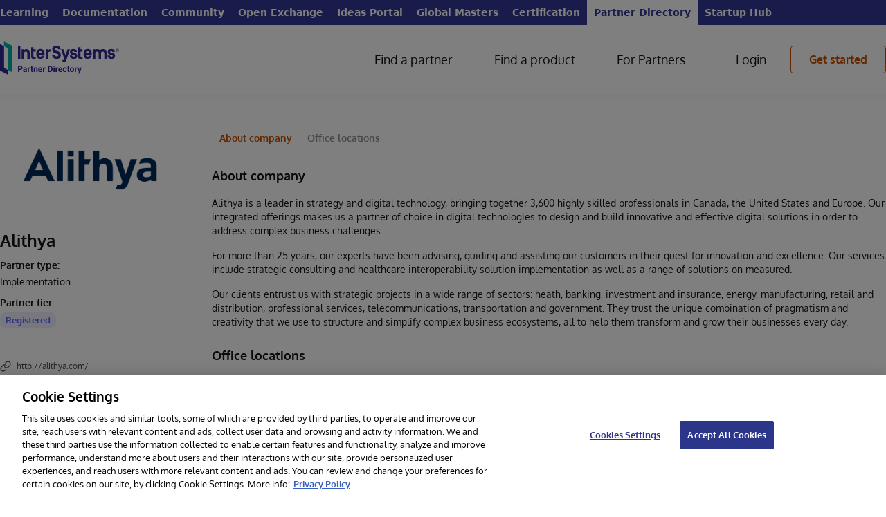

--- FILE ---
content_type: text/html;charset=UTF-8
request_url: https://partnerhub.intersystems.com/company/Alithya
body_size: 26678
content:
<!DOCTYPE html><html lang="en" data-beasties-container><head>
    <base href="/">
    <meta charset="utf-8">
    <meta name="viewport" content="width=device-width, initial-scale=1, maximum-scale=1, user-scalable=no, minimal-ui">
    <meta name="apple-mobile-web-app-capable" content="yes">
    <meta name="apple-mobile-web-app-status-bar-style" content="black">
    <meta name="description" content="InterSystems Open Exchange is a gallery of applications, solutions, tools, interfaces and adapters built with InterSystems Data Platforms: InterSystems IRIS, Caché, Ensemble, HealthShare, InterSystems IRIS for Health or which help with development, deployment, management and performance tuning for the solutions on Big Data, AI and Machine Learning, Interoperability and Scalability, Health, Finance, Retail">

    <link type="application/opensearchdescription+xml" rel="search" href="/assets/osdd.xml">

    <link id="appFavicon" rel="icon" type="image/x-icon" href>
    <!-- Favicons -->
    <link fav rel="apple-touch-icon" sizes="180x180" href="https://partnerhub.intersystems.com/assets/favicons-pd/apple-touch-icon.png">
    <link fav rel="icon" type="image/png" sizes="32x32" href="https://partnerhub.intersystems.com/assets/favicons-pd/favicon-32x32.png">
    <link fav rel="icon" type="image/png" sizes="16x16" href="https://partnerhub.intersystems.com/assets/favicons-pd/favicon-16x16.png">
    <link fav rel="manifest" href="https://partnerhub.intersystems.com/assets/favicons-pd/site.webmanifest">
    <link fav rel="mask-icon" href="https://partnerhub.intersystems.com/assets/favicons-pd/safari-pinned-tab.svg" color="#5bbad5">
    <link fav rel="shortcut icon" href="https://partnerhub.intersystems.com/assets/favicons-pd/favicon.ico">
    <meta name="msapplication-TileColor" content="#00aba9">
    <meta favc name="msapplication-config" content="/assets/favicons-pd/browserconfig.xml">
    <meta name="theme-color" content="#ffffff">

    <!-- now Gothem font is included in project as font.scss -->
    <!--<link rel="stylesheet" type="text/css" href="https://cloud.typography.com/7769156/6109172/css/fonts.css"/>-->
    <link rel="stylesheet" href="https://cdnjs.cloudflare.com/ajax/libs/codemirror/5.48.4/codemirror.min.css">
    <link rel="stylesheet" href="https://cdnjs.cloudflare.com/ajax/libs/font-awesome/4.7.0/css/font-awesome.min.css">

    <!-- Highlightjs -->
    <link rel="stylesheet" href="https://cdnjs.cloudflare.com/ajax/libs/highlight.js/11.8.0/styles/default.min.css">
    <script src="https://cdnjs.cloudflare.com/ajax/libs/highlight.js/11.8.0/highlight.min.js"></script>
    <script src="https://cdnjs.cloudflare.com/ajax/libs/highlight.js/11.8.0/languages/cos.min.js"></script>

  <title>Company</title>
  <link rel="manifest" href="manifest.webmanifest">
  <meta name="theme-color" content="#1976d2">

  <!-- Preload fonts -->
  <link rel="preload" as="font" href="assets/fonts/oxygen/Oxygen-Regular.ttf" crossorigin="anonymous">
  <link rel="preload" as="font" href="assets/fonts/oxygen/Oxygen-Light.ttf" crossorigin="anonymous">
  <link rel="preload" as="font" href="assets/fonts/oxygen/Oxygen-Bold.ttf" crossorigin="anonymous">

<style>:root{--portal-expanded: 1;--White: #FFF;--Off-White: #F8F9F9;--Black: #151414;--Primary: #C75000;--Primary-hover: #AE4600;--Primary-rgb: 199, 80, 0;--Green: #5AD1C6;--Green-rgb: 90, 209, 198;--Blue-Dark: #39444E;--Blue-Darker: #222533;--Blue-Darker-Tone: #1F212E;--Neon-Blue: #5668FF;--Porcelain: #ECF0F1;--Grey-1: #D1D5D4;--Red: rgb(239, 68, 68);--Red-rgb: 239, 68, 68;--Grey-3: #909090;--Border-Gray: #D3D3D6;--Error: #C75000;--Error-rgb: 199, 80, 0;--Required-Sign: var(--Primary);--Flt-Primary: brightness(0) saturate(100%) invert(36%) sepia(32%) saturate(3208%) hue-rotate(4deg) brightness(90%) contrast(103%);--Flt-Green: brightness(0) saturate(100%) invert(44%) sepia(96%) saturate(1914%) hue-rotate(145deg) brightness(98%) contrast(101%);--Flt-Red: brightness(0) invert(64%) sepia(67%) saturate(2616%) hue-rotate(309deg) brightness(95%) contrast(97%);--Flt-Error: brightness(0) saturate(100%) invert(36%) sepia(32%) saturate(3208%) hue-rotate(4deg) brightness(90%) contrast(103%);--site-width: 1296px;--sidebar-width: 306px}.ui-link{-webkit-tap-highlight-color:transparent;font-family:Oxygen,serif;color:var(--Primary);text-decoration:none;transition:color .2s linear;will-change:color;cursor:pointer}.ui-link:hover{color:var(--Primary-hover)}.ui-icon-menu-burger{display:inline-block;width:16px;height:16px;background-repeat:no-repeat;background-position:center center;width:30px;height:30px;background-image:url("./media/menu-burger-6WXUB5GO.svg")}input{color:var(--black, #151414);font-family:Oxygen,serif;font-size:16px;font-style:normal;font-weight:400;line-height:22px;box-sizing:border-box;height:40px;border-radius:8px;border:1px solid var(--Grey-1, #D1D5D4);background:var(--White, #FFF);padding:10px 20px;outline:none}input::placeholder{color:var(--Grey-3)}input:focus{border:1px solid var(--Black, #151414)}.btn-outline{-webkit-tap-highlight-color:transparent;cursor:pointer;-webkit-user-select:none;user-select:none;outline:none;display:inline-flex;height:40px;padding:0 26px;justify-content:center;align-items:center;border-radius:4px;background:transparent;text-align:center;font-family:Oxygen,serif;font-size:16px;font-style:normal;transition:background-color .2s linear;border:1.2px solid var(--Primary, #C75000);color:var(--Primary, #C75000);font-weight:700;line-height:22px;text-decoration:none}.btn-outline:active{transform:translateY(1px)}.btn-outline:hover{background:rgba(var(--Primary-rgb),.08)}body{min-height:100vh;display:flex;flex-direction:column}h3{color:var(--Black, #151414);font-family:Oxygen,serif;font-size:24px;font-style:normal;font-weight:700;line-height:32px;margin:0;padding:0}@media (min-width: 1169px){h3{font-size:18px;line-height:24px}}h4{color:var(--black, #151414);font-family:Oxygen,serif;font-size:18px;font-style:normal;font-weight:400;line-height:24px;margin:0;padding:0}.ui-icon-menu-burger{display:inline-block;width:16px;height:16px;background-repeat:no-repeat;background-position:center center;width:30px;height:30px;background-image:url("./media/menu-burger-6WXUB5GO.svg")}@font-face{font-family:Oxygen;font-style:auto;font-weight:400;src:local("Oxygen"),local("Oxygen-Regular"),url(/assets/fonts/oxygen/Oxygen-Regular.ttf) format("truetype")}@font-face{font-family:Oxygen;font-style:auto;font-weight:700;src:local("Oxygen"),local("Oxygen-Bold"),url(/assets/fonts/oxygen/Oxygen-Bold.ttf) format("truetype")}@font-face{font-family:Oxygen;font-style:auto;font-weight:300;src:local("Oxygen"),local("Oxygen-Light"),url(/assets/fonts/oxygen/Oxygen-Light.ttf) format("truetype")}.markdown{color:#151414;font-family:Oxygen,serif;font-size:16px;line-height:1.5}.markdown p{margin-top:0;margin-bottom:16px}.markdown p:last-child{margin-bottom:0}.btn-outline{-webkit-user-select:none;user-select:none;display:flex;align-items:center;justify-content:center;cursor:pointer;text-decoration:none;padding:0 26px;border-radius:4px;transition:background-color .2s linear;transition-property:background-color,background,color;height:40px;text-align:center;font-family:Oxygen,serif;font-size:16px;font-style:normal;font-weight:700;line-height:22px;background:#fff0;color:var(--Primary, #C75000);border:1.2px solid var(--Primary, #C75000)}.btn-outline:hover,.btn-outline:active{background:#c7500014}h3{color:var(--black, #151414);font-family:Oxygen,serif;font-size:24px;font-style:normal;font-weight:700;line-height:32px}@media (max-width: 1169px){h3{font-size:18px;line-height:24px}}h4{color:var(--black, #151414);font-family:Oxygen,serif;font-size:18px;font-style:normal;font-weight:700;line-height:28px}:root{--white: #FFF;--black: #151414;--grey-1: #D1D5D4;--grey-2: #B2B2B2;--porcelain: #ECF0F1;--off-white: #F8F9F9;--blue-dark: #39444E;--blue-darker-tone: #1F212E;--Primary: #C75000;--Primary-hover: #AE4600;--neon-blue: #5668FF;--green: #00B2A9;--red: #EF697F;--red-bg: rgba(239, 105, 127, .1);--flt-red: brightness(0) invert(64%) sepia(67%) saturate(2616%) hue-rotate(309deg) brightness(95%) contrast(97%);--flt-blue-dark: brightness(0) saturate(100%) invert(26%) sepia(12%) saturate(681%) hue-rotate(167deg) brightness(94%) contrast(96%);--flt-black: brightness(0) saturate(100%) invert(2%) sepia(4%) saturate(817%) hue-rotate(316deg) brightness(96%) contrast(87%);--flt-orange: brightness(0) saturate(100%) invert(36%) sepia(32%) saturate(3208%) hue-rotate(4deg) brightness(90%) contrast(103%);--Flt-Orange: brightness(0) saturate(100%) invert(36%) sepia(32%) saturate(3208%) hue-rotate(4deg) brightness(90%) contrast(103%);--flt-orange-hover: brightness(0) saturate(100%) invert(26%) sepia(94%) saturate(1301%) hue-rotate(5deg) brightness(96%) contrast(101%);--flt-neon-blue: brightness(0) saturate(100%) invert(45%) sepia(77%) saturate(5198%) hue-rotate(225deg) brightness(105%) contrast(106%);--flt-green: brightness(0) saturate(100%) invert(44%) sepia(96%) saturate(1914%) hue-rotate(145deg) brightness(98%) contrast(101%);--flt-green-hover: brightness(0) saturate(100%) invert(32%) sepia(37%) saturate(4661%) hue-rotate(158deg) brightness(93%) contrast(101%);--flt-white: brightness(0) saturate(100%) invert(100%) sepia(100%) saturate(0%) hue-rotate(237deg) brightness(105%) contrast(107%)}html{--mat-app-background-color: #fafafa;--mat-app-text-color: rgba(0, 0, 0, .87);--mat-app-elevation-shadow-level-0: 0px 0px 0px 0px rgba(0, 0, 0, .2), 0px 0px 0px 0px rgba(0, 0, 0, .14), 0px 0px 0px 0px rgba(0, 0, 0, .12);--mat-app-elevation-shadow-level-1: 0px 2px 1px -1px rgba(0, 0, 0, .2), 0px 1px 1px 0px rgba(0, 0, 0, .14), 0px 1px 3px 0px rgba(0, 0, 0, .12);--mat-app-elevation-shadow-level-2: 0px 3px 1px -2px rgba(0, 0, 0, .2), 0px 2px 2px 0px rgba(0, 0, 0, .14), 0px 1px 5px 0px rgba(0, 0, 0, .12);--mat-app-elevation-shadow-level-3: 0px 3px 3px -2px rgba(0, 0, 0, .2), 0px 3px 4px 0px rgba(0, 0, 0, .14), 0px 1px 8px 0px rgba(0, 0, 0, .12);--mat-app-elevation-shadow-level-4: 0px 2px 4px -1px rgba(0, 0, 0, .2), 0px 4px 5px 0px rgba(0, 0, 0, .14), 0px 1px 10px 0px rgba(0, 0, 0, .12);--mat-app-elevation-shadow-level-5: 0px 3px 5px -1px rgba(0, 0, 0, .2), 0px 5px 8px 0px rgba(0, 0, 0, .14), 0px 1px 14px 0px rgba(0, 0, 0, .12);--mat-app-elevation-shadow-level-6: 0px 3px 5px -1px rgba(0, 0, 0, .2), 0px 6px 10px 0px rgba(0, 0, 0, .14), 0px 1px 18px 0px rgba(0, 0, 0, .12);--mat-app-elevation-shadow-level-7: 0px 4px 5px -2px rgba(0, 0, 0, .2), 0px 7px 10px 1px rgba(0, 0, 0, .14), 0px 2px 16px 1px rgba(0, 0, 0, .12);--mat-app-elevation-shadow-level-8: 0px 5px 5px -3px rgba(0, 0, 0, .2), 0px 8px 10px 1px rgba(0, 0, 0, .14), 0px 3px 14px 2px rgba(0, 0, 0, .12);--mat-app-elevation-shadow-level-9: 0px 5px 6px -3px rgba(0, 0, 0, .2), 0px 9px 12px 1px rgba(0, 0, 0, .14), 0px 3px 16px 2px rgba(0, 0, 0, .12);--mat-app-elevation-shadow-level-10: 0px 6px 6px -3px rgba(0, 0, 0, .2), 0px 10px 14px 1px rgba(0, 0, 0, .14), 0px 4px 18px 3px rgba(0, 0, 0, .12);--mat-app-elevation-shadow-level-11: 0px 6px 7px -4px rgba(0, 0, 0, .2), 0px 11px 15px 1px rgba(0, 0, 0, .14), 0px 4px 20px 3px rgba(0, 0, 0, .12);--mat-app-elevation-shadow-level-12: 0px 7px 8px -4px rgba(0, 0, 0, .2), 0px 12px 17px 2px rgba(0, 0, 0, .14), 0px 5px 22px 4px rgba(0, 0, 0, .12);--mat-app-elevation-shadow-level-13: 0px 7px 8px -4px rgba(0, 0, 0, .2), 0px 13px 19px 2px rgba(0, 0, 0, .14), 0px 5px 24px 4px rgba(0, 0, 0, .12);--mat-app-elevation-shadow-level-14: 0px 7px 9px -4px rgba(0, 0, 0, .2), 0px 14px 21px 2px rgba(0, 0, 0, .14), 0px 5px 26px 4px rgba(0, 0, 0, .12);--mat-app-elevation-shadow-level-15: 0px 8px 9px -5px rgba(0, 0, 0, .2), 0px 15px 22px 2px rgba(0, 0, 0, .14), 0px 6px 28px 5px rgba(0, 0, 0, .12);--mat-app-elevation-shadow-level-16: 0px 8px 10px -5px rgba(0, 0, 0, .2), 0px 16px 24px 2px rgba(0, 0, 0, .14), 0px 6px 30px 5px rgba(0, 0, 0, .12);--mat-app-elevation-shadow-level-17: 0px 8px 11px -5px rgba(0, 0, 0, .2), 0px 17px 26px 2px rgba(0, 0, 0, .14), 0px 6px 32px 5px rgba(0, 0, 0, .12);--mat-app-elevation-shadow-level-18: 0px 9px 11px -5px rgba(0, 0, 0, .2), 0px 18px 28px 2px rgba(0, 0, 0, .14), 0px 7px 34px 6px rgba(0, 0, 0, .12);--mat-app-elevation-shadow-level-19: 0px 9px 12px -6px rgba(0, 0, 0, .2), 0px 19px 29px 2px rgba(0, 0, 0, .14), 0px 7px 36px 6px rgba(0, 0, 0, .12);--mat-app-elevation-shadow-level-20: 0px 10px 13px -6px rgba(0, 0, 0, .2), 0px 20px 31px 3px rgba(0, 0, 0, .14), 0px 8px 38px 7px rgba(0, 0, 0, .12);--mat-app-elevation-shadow-level-21: 0px 10px 13px -6px rgba(0, 0, 0, .2), 0px 21px 33px 3px rgba(0, 0, 0, .14), 0px 8px 40px 7px rgba(0, 0, 0, .12);--mat-app-elevation-shadow-level-22: 0px 10px 14px -6px rgba(0, 0, 0, .2), 0px 22px 35px 3px rgba(0, 0, 0, .14), 0px 8px 42px 7px rgba(0, 0, 0, .12);--mat-app-elevation-shadow-level-23: 0px 11px 14px -7px rgba(0, 0, 0, .2), 0px 23px 36px 3px rgba(0, 0, 0, .14), 0px 9px 44px 8px rgba(0, 0, 0, .12);--mat-app-elevation-shadow-level-24: 0px 11px 15px -7px rgba(0, 0, 0, .2), 0px 24px 38px 3px rgba(0, 0, 0, .14), 0px 9px 46px 8px rgba(0, 0, 0, .12)}html{--mat-ripple-color: color-mix(in srgb, rgba(0, 0, 0, .87) 12%, transparent)}html{--mat-option-selected-state-label-text-color: #3f51b5;--mat-option-label-text-color: rgba(0, 0, 0, .87);--mat-option-hover-state-layer-color: color-mix(in srgb, rgba(0, 0, 0, .87) 4%, transparent);--mat-option-focus-state-layer-color: color-mix(in srgb, rgba(0, 0, 0, .87) 12%, transparent);--mat-option-selected-state-layer-color: color-mix(in srgb, rgba(0, 0, 0, .87) 12%, transparent)}html{--mat-optgroup-label-text-color: rgba(0, 0, 0, .87)}html{--mat-pseudo-checkbox-full-selected-icon-color: #ff4081;--mat-pseudo-checkbox-full-selected-checkmark-color: #fafafa;--mat-pseudo-checkbox-full-unselected-icon-color: rgba(0, 0, 0, .54);--mat-pseudo-checkbox-full-disabled-selected-checkmark-color: #fafafa;--mat-pseudo-checkbox-full-disabled-unselected-icon-color: color-mix(in srgb, rgba(0, 0, 0, .87) 38%, transparent);--mat-pseudo-checkbox-full-disabled-selected-icon-color: color-mix(in srgb, rgba(0, 0, 0, .87) 38%, transparent);--mat-pseudo-checkbox-minimal-selected-checkmark-color: #ff4081;--mat-pseudo-checkbox-minimal-disabled-selected-checkmark-color: color-mix(in srgb, rgba(0, 0, 0, .87) 38%, transparent)}html{--mat-option-label-text-font: Roboto, sans-serif;--mat-option-label-text-line-height: 24px;--mat-option-label-text-size: 16px;--mat-option-label-text-tracking: .03125em;--mat-option-label-text-weight: 400}html{--mat-optgroup-label-text-font: Roboto, sans-serif;--mat-optgroup-label-text-line-height: 24px;--mat-optgroup-label-text-size: 16px;--mat-optgroup-label-text-tracking: .03125em;--mat-optgroup-label-text-weight: 400}html{--mat-card-elevated-container-shape: 4px;--mat-card-outlined-container-shape: 4px;--mat-card-filled-container-shape: 4px;--mat-card-outlined-outline-width: 1px}html{--mat-card-elevated-container-color: white;--mat-card-elevated-container-elevation: 0px 2px 1px -1px rgba(0, 0, 0, .2), 0px 1px 1px 0px rgba(0, 0, 0, .14), 0px 1px 3px 0px rgba(0, 0, 0, .12);--mat-card-outlined-container-color: white;--mat-card-outlined-container-elevation: 0px 0px 0px 0px rgba(0, 0, 0, .2), 0px 0px 0px 0px rgba(0, 0, 0, .14), 0px 0px 0px 0px rgba(0, 0, 0, .12);--mat-card-outlined-outline-color: rgba(0, 0, 0, .12);--mat-card-subtitle-text-color: rgba(0, 0, 0, .54);--mat-card-filled-container-color: white;--mat-card-filled-container-elevation: 0px 0px 0px 0px rgba(0, 0, 0, .2), 0px 0px 0px 0px rgba(0, 0, 0, .14), 0px 0px 0px 0px rgba(0, 0, 0, .12)}html{--mat-card-title-text-font: Roboto, sans-serif;--mat-card-title-text-line-height: 32px;--mat-card-title-text-size: 20px;--mat-card-title-text-tracking: .0125em;--mat-card-title-text-weight: 500;--mat-card-subtitle-text-font: Roboto, sans-serif;--mat-card-subtitle-text-line-height: 22px;--mat-card-subtitle-text-size: 14px;--mat-card-subtitle-text-tracking: .0071428571em;--mat-card-subtitle-text-weight: 500}html{--mat-progress-bar-active-indicator-height: 4px;--mat-progress-bar-track-height: 4px;--mat-progress-bar-track-shape: 0}html{--mat-tooltip-container-shape: 4px;--mat-tooltip-supporting-text-line-height: 16px}html{--mat-tooltip-container-color: #424242;--mat-tooltip-supporting-text-color: white}html{--mat-tooltip-supporting-text-font: Roboto, sans-serif;--mat-tooltip-supporting-text-size: 12px;--mat-tooltip-supporting-text-weight: 400;--mat-tooltip-supporting-text-tracking: .0333333333em}html{--mat-form-field-filled-active-indicator-height: 1px;--mat-form-field-filled-focus-active-indicator-height: 2px;--mat-form-field-filled-container-shape: 4px;--mat-form-field-outlined-outline-width: 1px;--mat-form-field-outlined-focus-outline-width: 2px;--mat-form-field-outlined-container-shape: 4px}html{--mat-form-field-focus-select-arrow-color: color-mix(in srgb, #3f51b5 87%, transparent);--mat-form-field-filled-caret-color: #3f51b5;--mat-form-field-filled-focus-active-indicator-color: #3f51b5;--mat-form-field-filled-focus-label-text-color: color-mix(in srgb, #3f51b5 87%, transparent);--mat-form-field-outlined-caret-color: #3f51b5;--mat-form-field-outlined-focus-outline-color: #3f51b5;--mat-form-field-outlined-focus-label-text-color: color-mix(in srgb, #3f51b5 87%, transparent);--mat-form-field-disabled-input-text-placeholder-color: color-mix(in srgb, rgba(0, 0, 0, .87) 38%, transparent);--mat-form-field-state-layer-color: rgba(0, 0, 0, .87);--mat-form-field-error-text-color: #f44336;--mat-form-field-select-option-text-color: inherit;--mat-form-field-select-disabled-option-text-color: GrayText;--mat-form-field-leading-icon-color: unset;--mat-form-field-disabled-leading-icon-color: unset;--mat-form-field-trailing-icon-color: unset;--mat-form-field-disabled-trailing-icon-color: unset;--mat-form-field-error-focus-trailing-icon-color: unset;--mat-form-field-error-hover-trailing-icon-color: unset;--mat-form-field-error-trailing-icon-color: unset;--mat-form-field-enabled-select-arrow-color: rgba(0, 0, 0, .54);--mat-form-field-disabled-select-arrow-color: color-mix(in srgb, rgba(0, 0, 0, .87) 38%, transparent);--mat-form-field-hover-state-layer-opacity: .04;--mat-form-field-focus-state-layer-opacity: .12;--mat-form-field-filled-container-color: #f6f6f6;--mat-form-field-filled-disabled-container-color: color-mix(in srgb, rgba(0, 0, 0, .87) 4%, transparent);--mat-form-field-filled-label-text-color: rgba(0, 0, 0, .54);--mat-form-field-filled-hover-label-text-color: rgba(0, 0, 0, .54);--mat-form-field-filled-disabled-label-text-color: color-mix(in srgb, rgba(0, 0, 0, .87) 38%, transparent);--mat-form-field-filled-input-text-color: rgba(0, 0, 0, .87);--mat-form-field-filled-disabled-input-text-color: color-mix(in srgb, rgba(0, 0, 0, .87) 38%, transparent);--mat-form-field-filled-input-text-placeholder-color: rgba(0, 0, 0, .54);--mat-form-field-filled-error-hover-label-text-color: #f44336;--mat-form-field-filled-error-focus-label-text-color: #f44336;--mat-form-field-filled-error-label-text-color: #f44336;--mat-form-field-filled-error-caret-color: #f44336;--mat-form-field-filled-active-indicator-color: rgba(0, 0, 0, .54);--mat-form-field-filled-disabled-active-indicator-color: color-mix(in srgb, rgba(0, 0, 0, .87) 12%, transparent);--mat-form-field-filled-hover-active-indicator-color: rgba(0, 0, 0, .87);--mat-form-field-filled-error-active-indicator-color: #f44336;--mat-form-field-filled-error-focus-active-indicator-color: #f44336;--mat-form-field-filled-error-hover-active-indicator-color: #f44336;--mat-form-field-outlined-label-text-color: rgba(0, 0, 0, .54);--mat-form-field-outlined-hover-label-text-color: rgba(0, 0, 0, .87);--mat-form-field-outlined-disabled-label-text-color: color-mix(in srgb, rgba(0, 0, 0, .87) 38%, transparent);--mat-form-field-outlined-input-text-color: rgba(0, 0, 0, .87);--mat-form-field-outlined-disabled-input-text-color: color-mix(in srgb, rgba(0, 0, 0, .87) 38%, transparent);--mat-form-field-outlined-input-text-placeholder-color: rgba(0, 0, 0, .54);--mat-form-field-outlined-error-caret-color: #f44336;--mat-form-field-outlined-error-focus-label-text-color: #f44336;--mat-form-field-outlined-error-label-text-color: #f44336;--mat-form-field-outlined-error-hover-label-text-color: #f44336;--mat-form-field-outlined-outline-color: rgba(0, 0, 0, .38);--mat-form-field-outlined-disabled-outline-color: color-mix(in srgb, rgba(0, 0, 0, .87) 12%, transparent);--mat-form-field-outlined-hover-outline-color: rgba(0, 0, 0, .87);--mat-form-field-outlined-error-focus-outline-color: #f44336;--mat-form-field-outlined-error-hover-outline-color: #f44336;--mat-form-field-outlined-error-outline-color: #f44336}html{--mat-form-field-container-height: 56px;--mat-form-field-filled-label-display: block;--mat-form-field-container-vertical-padding: 16px;--mat-form-field-filled-with-label-container-padding-top: 24px;--mat-form-field-filled-with-label-container-padding-bottom: 8px}html{--mat-form-field-container-text-font: Roboto, sans-serif;--mat-form-field-container-text-line-height: 24px;--mat-form-field-container-text-size: 16px;--mat-form-field-container-text-tracking: .03125em;--mat-form-field-container-text-weight: 400;--mat-form-field-outlined-label-text-populated-size: 16px;--mat-form-field-subscript-text-font: Roboto, sans-serif;--mat-form-field-subscript-text-line-height: 20px;--mat-form-field-subscript-text-size: 12px;--mat-form-field-subscript-text-tracking: .0333333333em;--mat-form-field-subscript-text-weight: 400;--mat-form-field-filled-label-text-font: Roboto, sans-serif;--mat-form-field-filled-label-text-size: 16px;--mat-form-field-filled-label-text-tracking: .03125em;--mat-form-field-filled-label-text-weight: 400;--mat-form-field-outlined-label-text-font: Roboto, sans-serif;--mat-form-field-outlined-label-text-size: 16px;--mat-form-field-outlined-label-text-tracking: .03125em;--mat-form-field-outlined-label-text-weight: 400}html{--mat-select-container-elevation-shadow: 0px 5px 5px -3px rgba(0, 0, 0, .2), 0px 8px 10px 1px rgba(0, 0, 0, .14), 0px 3px 14px 2px rgba(0, 0, 0, .12)}html{--mat-select-panel-background-color: white;--mat-select-enabled-trigger-text-color: rgba(0, 0, 0, .87);--mat-select-disabled-trigger-text-color: color-mix(in srgb, rgba(0, 0, 0, .87) 38%, transparent);--mat-select-placeholder-text-color: rgba(0, 0, 0, .54);--mat-select-enabled-arrow-color: rgba(0, 0, 0, .54);--mat-select-disabled-arrow-color: color-mix(in srgb, rgba(0, 0, 0, .87) 38%, transparent);--mat-select-focused-arrow-color: #3f51b5;--mat-select-invalid-arrow-color: #f44336}html{--mat-select-arrow-transform: translateY(-8px)}html{--mat-select-trigger-text-font: Roboto, sans-serif;--mat-select-trigger-text-line-height: 24px;--mat-select-trigger-text-size: 16px;--mat-select-trigger-text-tracking: .03125em;--mat-select-trigger-text-weight: 400}html{--mat-autocomplete-container-shape: 4px;--mat-autocomplete-container-elevation-shadow: 0px 5px 5px -3px rgba(0, 0, 0, .2), 0px 8px 10px 1px rgba(0, 0, 0, .14), 0px 3px 14px 2px rgba(0, 0, 0, .12)}html{--mat-autocomplete-background-color: white}html{--mat-dialog-container-shape: 4px;--mat-dialog-container-elevation-shadow: 0px 11px 15px -7px rgba(0, 0, 0, .2), 0px 24px 38px 3px rgba(0, 0, 0, .14), 0px 9px 46px 8px rgba(0, 0, 0, .12);--mat-dialog-container-max-width: 80vw;--mat-dialog-container-small-max-width: 80vw;--mat-dialog-container-min-width: 0;--mat-dialog-actions-alignment: start;--mat-dialog-actions-padding: 8px;--mat-dialog-content-padding: 20px 24px;--mat-dialog-with-actions-content-padding: 20px 24px;--mat-dialog-headline-padding: 0 24px 9px}html{--mat-dialog-container-color: white;--mat-dialog-subhead-color: rgba(0, 0, 0, .87);--mat-dialog-supporting-text-color: rgba(0, 0, 0, .54)}html{--mat-dialog-subhead-font: Roboto, sans-serif;--mat-dialog-subhead-line-height: 32px;--mat-dialog-subhead-size: 20px;--mat-dialog-subhead-weight: 500;--mat-dialog-subhead-tracking: .0125em;--mat-dialog-supporting-text-font: Roboto, sans-serif;--mat-dialog-supporting-text-line-height: 24px;--mat-dialog-supporting-text-size: 16px;--mat-dialog-supporting-text-weight: 400;--mat-dialog-supporting-text-tracking: .03125em}html{--mat-slide-toggle-disabled-handle-opacity: .38;--mat-slide-toggle-disabled-selected-handle-opacity: .38;--mat-slide-toggle-disabled-selected-icon-opacity: .38;--mat-slide-toggle-disabled-track-opacity: .12;--mat-slide-toggle-disabled-unselected-handle-opacity: .38;--mat-slide-toggle-disabled-unselected-icon-opacity: .38;--mat-slide-toggle-disabled-unselected-track-outline-color: transparent;--mat-slide-toggle-disabled-unselected-track-outline-width: 1px;--mat-slide-toggle-handle-height: 20px;--mat-slide-toggle-handle-shape: 10px;--mat-slide-toggle-handle-width: 20px;--mat-slide-toggle-hidden-track-opacity: 1;--mat-slide-toggle-hidden-track-transition: transform 75ms 0ms cubic-bezier(.4, 0, .6, 1);--mat-slide-toggle-pressed-handle-size: 20px;--mat-slide-toggle-selected-focus-state-layer-opacity: .12;--mat-slide-toggle-selected-handle-horizontal-margin: 0;--mat-slide-toggle-selected-handle-size: 20px;--mat-slide-toggle-selected-hover-state-layer-opacity: .04;--mat-slide-toggle-selected-icon-size: 18px;--mat-slide-toggle-selected-pressed-handle-horizontal-margin: 0;--mat-slide-toggle-selected-pressed-state-layer-opacity: .12;--mat-slide-toggle-selected-track-outline-color: transparent;--mat-slide-toggle-selected-track-outline-width: 1px;--mat-slide-toggle-selected-with-icon-handle-horizontal-margin: 0;--mat-slide-toggle-track-height: 14px;--mat-slide-toggle-track-outline-color: transparent;--mat-slide-toggle-track-outline-width: 1px;--mat-slide-toggle-track-shape: 7px;--mat-slide-toggle-track-width: 36px;--mat-slide-toggle-unselected-focus-state-layer-opacity: .12;--mat-slide-toggle-unselected-handle-horizontal-margin: 0;--mat-slide-toggle-unselected-handle-size: 20px;--mat-slide-toggle-unselected-hover-state-layer-opacity: .12;--mat-slide-toggle-unselected-icon-size: 18px;--mat-slide-toggle-unselected-pressed-handle-horizontal-margin: 0;--mat-slide-toggle-unselected-pressed-state-layer-opacity: .1;--mat-slide-toggle-unselected-with-icon-handle-horizontal-margin: 0;--mat-slide-toggle-visible-track-opacity: 1;--mat-slide-toggle-visible-track-transition: transform 75ms 0ms cubic-bezier(0, 0, .2, 1);--mat-slide-toggle-with-icon-handle-size: 20px;--mat-slide-toggle-touch-target-size: 48px}html{--mat-slide-toggle-selected-icon-color: white;--mat-slide-toggle-disabled-selected-icon-color: white;--mat-slide-toggle-selected-focus-state-layer-color: #3f51b5;--mat-slide-toggle-selected-handle-color: #3f51b5;--mat-slide-toggle-selected-hover-state-layer-color: #3f51b5;--mat-slide-toggle-selected-pressed-state-layer-color: #3f51b5;--mat-slide-toggle-selected-focus-handle-color: #3f51b5;--mat-slide-toggle-selected-hover-handle-color: #3f51b5;--mat-slide-toggle-selected-pressed-handle-color: #3f51b5;--mat-slide-toggle-selected-focus-track-color: #7986cb;--mat-slide-toggle-selected-hover-track-color: #7986cb;--mat-slide-toggle-selected-pressed-track-color: #7986cb;--mat-slide-toggle-selected-track-color: #7986cb;--mat-slide-toggle-disabled-label-text-color: color-mix(in srgb, rgba(0, 0, 0, .87) 38%, transparent);--mat-slide-toggle-disabled-handle-elevation-shadow: 0px 0px 0px 0px rgba(0, 0, 0, .2), 0px 0px 0px 0px rgba(0, 0, 0, .14), 0px 0px 0px 0px rgba(0, 0, 0, .12);--mat-slide-toggle-disabled-selected-handle-color: rgba(0, 0, 0, .87);--mat-slide-toggle-disabled-selected-track-color: rgba(0, 0, 0, .87);--mat-slide-toggle-disabled-unselected-handle-color: rgba(0, 0, 0, .87);--mat-slide-toggle-disabled-unselected-icon-color: #f6f6f6;--mat-slide-toggle-disabled-unselected-track-color: rgba(0, 0, 0, .87);--mat-slide-toggle-handle-elevation-shadow: 0px 2px 1px -1px rgba(0, 0, 0, .2), 0px 1px 1px 0px rgba(0, 0, 0, .14), 0px 1px 3px 0px rgba(0, 0, 0, .12);--mat-slide-toggle-handle-surface-color: white;--mat-slide-toggle-label-text-color: rgba(0, 0, 0, .87);--mat-slide-toggle-unselected-hover-handle-color: #424242;--mat-slide-toggle-unselected-focus-handle-color: #424242;--mat-slide-toggle-unselected-focus-state-layer-color: rgba(0, 0, 0, .87);--mat-slide-toggle-unselected-focus-track-color: rgba(0, 0, 0, .12);--mat-slide-toggle-unselected-icon-color: #f6f6f6;--mat-slide-toggle-unselected-handle-color: rgba(0, 0, 0, .54);--mat-slide-toggle-unselected-hover-state-layer-color: rgba(0, 0, 0, .87);--mat-slide-toggle-unselected-hover-track-color: rgba(0, 0, 0, .12);--mat-slide-toggle-unselected-pressed-handle-color: #424242;--mat-slide-toggle-unselected-pressed-track-color: rgba(0, 0, 0, .12);--mat-slide-toggle-unselected-pressed-state-layer-color: rgba(0, 0, 0, .87);--mat-slide-toggle-unselected-track-color: rgba(0, 0, 0, .12)}html{--mat-slide-toggle-state-layer-size: 40px;--mat-slide-toggle-touch-target-display: block}html{--mat-slide-toggle-label-text-font: Roboto, sans-serif;--mat-slide-toggle-label-text-line-height: 20px;--mat-slide-toggle-label-text-size: 14px;--mat-slide-toggle-label-text-tracking: .0178571429em;--mat-slide-toggle-label-text-weight: 400}html{--mat-radio-disabled-selected-icon-opacity: .38;--mat-radio-disabled-unselected-icon-opacity: .38;--mat-radio-state-layer-size: 40px;--mat-radio-touch-target-size: 48px}html{--mat-radio-state-layer-size: 40px;--mat-radio-touch-target-display: block}html{--mat-radio-label-text-font: Roboto, sans-serif;--mat-radio-label-text-line-height: 20px;--mat-radio-label-text-size: 14px;--mat-radio-label-text-tracking: .0178571429em;--mat-radio-label-text-weight: 400}html{--mat-slider-active-track-height: 6px;--mat-slider-active-track-shape: 9999px;--mat-slider-handle-elevation: 0px 2px 1px -1px rgba(0, 0, 0, .2), 0px 1px 1px 0px rgba(0, 0, 0, .14), 0px 1px 3px 0px rgba(0, 0, 0, .12);--mat-slider-handle-height: 20px;--mat-slider-handle-shape: 50%;--mat-slider-handle-width: 20px;--mat-slider-inactive-track-height: 4px;--mat-slider-inactive-track-shape: 9999px;--mat-slider-value-indicator-border-radius: 4px;--mat-slider-value-indicator-caret-display: block;--mat-slider-value-indicator-container-transform: translateX(-50%);--mat-slider-value-indicator-height: 32px;--mat-slider-value-indicator-padding: 0 12px;--mat-slider-value-indicator-text-transform: none;--mat-slider-value-indicator-width: auto;--mat-slider-with-overlap-handle-outline-width: 1px;--mat-slider-with-tick-marks-active-container-opacity: .6;--mat-slider-with-tick-marks-container-shape: 50%;--mat-slider-with-tick-marks-container-size: 2px;--mat-slider-with-tick-marks-inactive-container-opacity: .6}html{--mat-slider-active-track-color: #3f51b5;--mat-slider-focus-handle-color: #3f51b5;--mat-slider-handle-color: #3f51b5;--mat-slider-hover-handle-color: #3f51b5;--mat-slider-focus-state-layer-color: color-mix(in srgb, #3f51b5 12%, transparent);--mat-slider-hover-state-layer-color: color-mix(in srgb, #3f51b5 4%, transparent);--mat-slider-inactive-track-color: #3f51b5;--mat-slider-ripple-color: #3f51b5;--mat-slider-with-tick-marks-active-container-color: white;--mat-slider-with-tick-marks-inactive-container-color: #3f51b5;--mat-slider-disabled-active-track-color: rgba(0, 0, 0, .87);--mat-slider-disabled-handle-color: rgba(0, 0, 0, .87);--mat-slider-disabled-inactive-track-color: rgba(0, 0, 0, .87);--mat-slider-label-container-color: #424242;--mat-slider-label-label-text-color: white;--mat-slider-value-indicator-opacity: 1;--mat-slider-with-overlap-handle-outline-color: rgba(0, 0, 0, .87);--mat-slider-with-tick-marks-disabled-container-color: rgba(0, 0, 0, .87)}html{--mat-slider-label-label-text-font: Roboto, sans-serif;--mat-slider-label-label-text-size: 14px;--mat-slider-label-label-text-line-height: 22px;--mat-slider-label-label-text-tracking: .0071428571em;--mat-slider-label-label-text-weight: 500}html{--mat-menu-container-shape: 4px;--mat-menu-divider-bottom-spacing: 0;--mat-menu-divider-top-spacing: 0;--mat-menu-item-spacing: 16px;--mat-menu-item-icon-size: 24px;--mat-menu-item-leading-spacing: 16px;--mat-menu-item-trailing-spacing: 16px;--mat-menu-item-with-icon-leading-spacing: 16px;--mat-menu-item-with-icon-trailing-spacing: 16px;--mat-menu-container-elevation-shadow: 0px 5px 5px -3px rgba(0, 0, 0, .2), 0px 8px 10px 1px rgba(0, 0, 0, .14), 0px 3px 14px 2px rgba(0, 0, 0, .12)}html{--mat-menu-item-label-text-color: rgba(0, 0, 0, .87);--mat-menu-item-icon-color: rgba(0, 0, 0, .87);--mat-menu-item-hover-state-layer-color: color-mix(in srgb, rgba(0, 0, 0, .87) 4%, transparent);--mat-menu-item-focus-state-layer-color: color-mix(in srgb, rgba(0, 0, 0, .87) 12%, transparent);--mat-menu-container-color: white;--mat-menu-divider-color: rgba(0, 0, 0, .12)}html{--mat-menu-item-label-text-font: Roboto, sans-serif;--mat-menu-item-label-text-size: 16px;--mat-menu-item-label-text-tracking: .03125em;--mat-menu-item-label-text-line-height: 24px;--mat-menu-item-label-text-weight: 400}html{--mat-list-active-indicator-color: transparent;--mat-list-active-indicator-shape: 4px;--mat-list-list-item-container-shape: 0;--mat-list-list-item-leading-avatar-shape: 50%;--mat-list-list-item-container-color: transparent;--mat-list-list-item-selected-container-color: transparent;--mat-list-list-item-leading-avatar-color: transparent;--mat-list-list-item-leading-icon-size: 24px;--mat-list-list-item-leading-avatar-size: 40px;--mat-list-list-item-trailing-icon-size: 24px;--mat-list-list-item-disabled-state-layer-color: transparent;--mat-list-list-item-disabled-state-layer-opacity: 0;--mat-list-list-item-disabled-label-text-opacity: .38;--mat-list-list-item-disabled-leading-icon-opacity: .38;--mat-list-list-item-disabled-trailing-icon-opacity: .38}html{--mat-list-list-item-label-text-color: rgba(0, 0, 0, .87);--mat-list-list-item-supporting-text-color: rgba(0, 0, 0, .54);--mat-list-list-item-leading-icon-color: rgba(0, 0, 0, .54);--mat-list-list-item-trailing-supporting-text-color: rgba(0, 0, 0, .54);--mat-list-list-item-trailing-icon-color: rgba(0, 0, 0, .54);--mat-list-list-item-selected-trailing-icon-color: rgba(0, 0, 0, .54);--mat-list-list-item-disabled-label-text-color: rgba(0, 0, 0, .87);--mat-list-list-item-disabled-leading-icon-color: rgba(0, 0, 0, .87);--mat-list-list-item-disabled-trailing-icon-color: rgba(0, 0, 0, .87);--mat-list-list-item-hover-label-text-color: rgba(0, 0, 0, .87);--mat-list-list-item-hover-leading-icon-color: rgba(0, 0, 0, .54);--mat-list-list-item-hover-state-layer-color: rgba(0, 0, 0, .87);--mat-list-list-item-hover-state-layer-opacity: .04;--mat-list-list-item-hover-trailing-icon-color: rgba(0, 0, 0, .54);--mat-list-list-item-focus-label-text-color: rgba(0, 0, 0, .87);--mat-list-list-item-focus-state-layer-color: rgba(0, 0, 0, .87);--mat-list-list-item-focus-state-layer-opacity: .12}html{--mat-list-list-item-leading-icon-start-space: 16px;--mat-list-list-item-leading-icon-end-space: 32px;--mat-list-list-item-one-line-container-height: 48px;--mat-list-list-item-two-line-container-height: 64px;--mat-list-list-item-three-line-container-height: 88px}html{--mat-list-list-item-label-text-font: Roboto, sans-serif;--mat-list-list-item-label-text-line-height: 24px;--mat-list-list-item-label-text-size: 16px;--mat-list-list-item-label-text-tracking: .03125em;--mat-list-list-item-label-text-weight: 400;--mat-list-list-item-supporting-text-font: Roboto, sans-serif;--mat-list-list-item-supporting-text-line-height: 20px;--mat-list-list-item-supporting-text-size: 14px;--mat-list-list-item-supporting-text-tracking: .0178571429em;--mat-list-list-item-supporting-text-weight: 400;--mat-list-list-item-trailing-supporting-text-font: Roboto, sans-serif;--mat-list-list-item-trailing-supporting-text-line-height: 20px;--mat-list-list-item-trailing-supporting-text-size: 12px;--mat-list-list-item-trailing-supporting-text-tracking: .0333333333em;--mat-list-list-item-trailing-supporting-text-weight: 400}html{--mat-paginator-page-size-select-width: 84px;--mat-paginator-page-size-select-touch-target-height: 48px}html{--mat-paginator-container-text-color: rgba(0, 0, 0, .87);--mat-paginator-container-background-color: white;--mat-paginator-enabled-icon-color: rgba(0, 0, 0, .54);--mat-paginator-disabled-icon-color: color-mix(in srgb, rgba(0, 0, 0, .87) 38%, transparent)}html{--mat-paginator-container-size: 56px;--mat-paginator-form-field-container-height: 40px;--mat-paginator-form-field-container-vertical-padding: 8px;--mat-paginator-touch-target-display: block}html{--mat-paginator-container-text-font: Roboto, sans-serif;--mat-paginator-container-text-line-height: 20px;--mat-paginator-container-text-size: 12px;--mat-paginator-container-text-tracking: .0333333333em;--mat-paginator-container-text-weight: 400;--mat-paginator-select-trigger-text-size: 12px}html{--mat-tab-container-height: 48px;--mat-tab-divider-color: transparent;--mat-tab-divider-height: 0;--mat-tab-active-indicator-height: 2px;--mat-tab-active-indicator-shape: 0}html{--mat-checkbox-disabled-selected-checkmark-color: white;--mat-checkbox-selected-focus-state-layer-opacity: .12;--mat-checkbox-selected-hover-state-layer-opacity: .04;--mat-checkbox-selected-pressed-state-layer-opacity: .12;--mat-checkbox-unselected-focus-state-layer-opacity: .12;--mat-checkbox-unselected-hover-state-layer-opacity: .04;--mat-checkbox-unselected-pressed-state-layer-opacity: .12;--mat-checkbox-touch-target-size: 48px}html{--mat-checkbox-disabled-label-color: color-mix(in srgb, rgba(0, 0, 0, .87) 38%, transparent);--mat-checkbox-label-text-color: rgba(0, 0, 0, .87);--mat-checkbox-disabled-selected-icon-color: color-mix(in srgb, rgba(0, 0, 0, .87) 38%, transparent);--mat-checkbox-disabled-unselected-icon-color: color-mix(in srgb, rgba(0, 0, 0, .87) 38%, transparent);--mat-checkbox-selected-checkmark-color: white;--mat-checkbox-selected-focus-icon-color: #ff4081;--mat-checkbox-selected-hover-icon-color: #ff4081;--mat-checkbox-selected-icon-color: #ff4081;--mat-checkbox-selected-pressed-icon-color: #ff4081;--mat-checkbox-unselected-focus-icon-color: rgba(0, 0, 0, .87);--mat-checkbox-unselected-hover-icon-color: rgba(0, 0, 0, .87);--mat-checkbox-unselected-icon-color: rgba(0, 0, 0, .54);--mat-checkbox-selected-focus-state-layer-color: #ff4081;--mat-checkbox-selected-hover-state-layer-color: #ff4081;--mat-checkbox-selected-pressed-state-layer-color: #ff4081;--mat-checkbox-unselected-focus-state-layer-color: rgba(0, 0, 0, .87);--mat-checkbox-unselected-hover-state-layer-color: rgba(0, 0, 0, .87);--mat-checkbox-unselected-pressed-state-layer-color: rgba(0, 0, 0, .87)}html{--mat-checkbox-touch-target-display: block;--mat-checkbox-state-layer-size: 40px}html{--mat-checkbox-label-text-font: Roboto, sans-serif;--mat-checkbox-label-text-line-height: 20px;--mat-checkbox-label-text-size: 14px;--mat-checkbox-label-text-tracking: .0178571429em;--mat-checkbox-label-text-weight: 400}html{--mat-button-filled-container-shape: 4px;--mat-button-filled-horizontal-padding: 16px;--mat-button-filled-icon-offset: -4px;--mat-button-filled-icon-spacing: 8px;--mat-button-filled-touch-target-size: 48px;--mat-button-outlined-container-shape: 4px;--mat-button-outlined-horizontal-padding: 15px;--mat-button-outlined-icon-offset: -4px;--mat-button-outlined-icon-spacing: 8px;--mat-button-outlined-keep-touch-target: false;--mat-button-outlined-outline-width: 1px;--mat-button-outlined-touch-target-size: 48px;--mat-button-protected-container-elevation-shadow: 0px 3px 1px -2px rgba(0, 0, 0, .2), 0px 2px 2px 0px rgba(0, 0, 0, .14), 0px 1px 5px 0px rgba(0, 0, 0, .12);--mat-button-protected-container-shape: 4px;--mat-button-protected-disabled-container-elevation-shadow: 0px 0px 0px 0px rgba(0, 0, 0, .2), 0px 0px 0px 0px rgba(0, 0, 0, .14), 0px 0px 0px 0px rgba(0, 0, 0, .12);--mat-button-protected-focus-container-elevation-shadow: 0px 2px 4px -1px rgba(0, 0, 0, .2), 0px 4px 5px 0px rgba(0, 0, 0, .14), 0px 1px 10px 0px rgba(0, 0, 0, .12);--mat-button-protected-horizontal-padding: 16px;--mat-button-protected-hover-container-elevation-shadow: 0px 2px 4px -1px rgba(0, 0, 0, .2), 0px 4px 5px 0px rgba(0, 0, 0, .14), 0px 1px 10px 0px rgba(0, 0, 0, .12);--mat-button-protected-icon-offset: -4px;--mat-button-protected-icon-spacing: 8px;--mat-button-protected-pressed-container-elevation-shadow: 0px 5px 5px -3px rgba(0, 0, 0, .2), 0px 8px 10px 1px rgba(0, 0, 0, .14), 0px 3px 14px 2px rgba(0, 0, 0, .12);--mat-button-protected-touch-target-size: 48px;--mat-button-text-container-shape: 4px;--mat-button-text-horizontal-padding: 8px;--mat-button-text-icon-offset: 0;--mat-button-text-icon-spacing: 8px;--mat-button-text-with-icon-horizontal-padding: 8px;--mat-button-text-touch-target-size: 48px;--mat-button-tonal-container-shape: 4px;--mat-button-tonal-horizontal-padding: 16px;--mat-button-tonal-icon-offset: -4px;--mat-button-tonal-icon-spacing: 8px;--mat-button-tonal-touch-target-size: 48px}html{--mat-button-filled-container-color: white;--mat-button-filled-disabled-container-color: color-mix(in srgb, rgba(0, 0, 0, .87) 12%, transparent);--mat-button-filled-disabled-label-text-color: color-mix(in srgb, rgba(0, 0, 0, .87) 38%, transparent);--mat-button-filled-disabled-state-layer-color: rgba(0, 0, 0, .54);--mat-button-filled-focus-state-layer-opacity: .12;--mat-button-filled-hover-state-layer-opacity: .04;--mat-button-filled-label-text-color: rgba(0, 0, 0, .87);--mat-button-filled-pressed-state-layer-opacity: .12;--mat-button-filled-ripple-color: color-mix(in srgb, rgba(0, 0, 0, .87) 12%, transparent);--mat-button-filled-state-layer-color: rgba(0, 0, 0, .87);--mat-button-outlined-disabled-label-text-color: color-mix(in srgb, rgba(0, 0, 0, .87) 38%, transparent);--mat-button-outlined-disabled-outline-color: rgba(0, 0, 0, .12);--mat-button-outlined-disabled-state-layer-color: rgba(0, 0, 0, .54);--mat-button-outlined-focus-state-layer-opacity: .12;--mat-button-outlined-hover-state-layer-opacity: .04;--mat-button-outlined-label-text-color: rgba(0, 0, 0, .87);--mat-button-outlined-outline-color: rgba(0, 0, 0, .12);--mat-button-outlined-pressed-state-layer-opacity: .12;--mat-button-outlined-ripple-color: color-mix(in srgb, rgba(0, 0, 0, .87) 12%, transparent);--mat-button-outlined-state-layer-color: rgba(0, 0, 0, .87);--mat-button-protected-container-color: white;--mat-button-protected-disabled-container-color: color-mix(in srgb, rgba(0, 0, 0, .87) 12%, transparent);--mat-button-protected-disabled-label-text-color: color-mix(in srgb, rgba(0, 0, 0, .87) 38%, transparent);--mat-button-protected-disabled-state-layer-color: rgba(0, 0, 0, .54);--mat-button-protected-focus-state-layer-opacity: .12;--mat-button-protected-hover-state-layer-opacity: .04;--mat-button-protected-label-text-color: rgba(0, 0, 0, .87);--mat-button-protected-pressed-state-layer-opacity: .12;--mat-button-protected-ripple-color: color-mix(in srgb, rgba(0, 0, 0, .87) 12%, transparent);--mat-button-protected-state-layer-color: rgba(0, 0, 0, .87);--mat-button-text-disabled-label-text-color: color-mix(in srgb, rgba(0, 0, 0, .87) 38%, transparent);--mat-button-text-disabled-state-layer-color: rgba(0, 0, 0, .54);--mat-button-text-focus-state-layer-opacity: .12;--mat-button-text-hover-state-layer-opacity: .04;--mat-button-text-label-text-color: rgba(0, 0, 0, .87);--mat-button-text-pressed-state-layer-opacity: .12;--mat-button-text-ripple-color: color-mix(in srgb, rgba(0, 0, 0, .87) 12%, transparent);--mat-button-text-state-layer-color: rgba(0, 0, 0, .87);--mat-button-tonal-container-color: white;--mat-button-tonal-disabled-container-color: color-mix(in srgb, rgba(0, 0, 0, .87) 12%, transparent);--mat-button-tonal-disabled-label-text-color: color-mix(in srgb, rgba(0, 0, 0, .87) 38%, transparent);--mat-button-tonal-disabled-state-layer-color: rgba(0, 0, 0, .54);--mat-button-tonal-focus-state-layer-opacity: .12;--mat-button-tonal-hover-state-layer-opacity: .04;--mat-button-tonal-label-text-color: rgba(0, 0, 0, .87);--mat-button-tonal-pressed-state-layer-opacity: .12;--mat-button-tonal-ripple-color: color-mix(in srgb, rgba(0, 0, 0, .87) 12%, transparent);--mat-button-tonal-state-layer-color: rgba(0, 0, 0, .87)}html{--mat-button-filled-container-height: 36px;--mat-button-filled-touch-target-display: block;--mat-button-outlined-container-height: 36px;--mat-button-outlined-touch-target-display: block;--mat-button-protected-container-height: 36px;--mat-button-protected-touch-target-display: block;--mat-button-text-container-height: 36px;--mat-button-text-touch-target-display: block;--mat-button-tonal-container-height: 36px;--mat-button-tonal-touch-target-display: block}html{--mat-button-filled-label-text-font: Roboto, sans-serif;--mat-button-filled-label-text-size: 14px;--mat-button-filled-label-text-tracking: .0892857143em;--mat-button-filled-label-text-transform: none;--mat-button-filled-label-text-weight: 500;--mat-button-outlined-label-text-font: Roboto, sans-serif;--mat-button-outlined-label-text-size: 14px;--mat-button-outlined-label-text-tracking: .0892857143em;--mat-button-outlined-label-text-transform: none;--mat-button-outlined-label-text-weight: 500;--mat-button-protected-label-text-font: Roboto, sans-serif;--mat-button-protected-label-text-size: 14px;--mat-button-protected-label-text-tracking: .0892857143em;--mat-button-protected-label-text-transform: none;--mat-button-protected-label-text-weight: 500;--mat-button-text-label-text-font: Roboto, sans-serif;--mat-button-text-label-text-size: 14px;--mat-button-text-label-text-tracking: .0892857143em;--mat-button-text-label-text-transform: none;--mat-button-text-label-text-weight: 500;--mat-button-tonal-label-text-font: Roboto, sans-serif;--mat-button-tonal-label-text-size: 14px;--mat-button-tonal-label-text-tracking: .0892857143em;--mat-button-tonal-label-text-transform: none;--mat-button-tonal-label-text-weight: 500}html{--mat-icon-button-icon-size: 24px;--mat-icon-button-container-shape: 50%;--mat-icon-button-touch-target-size: 48px}html{--mat-icon-button-disabled-icon-color: color-mix(in srgb, rgba(0, 0, 0, .87) 38%, transparent);--mat-icon-button-disabled-state-layer-color: rgba(0, 0, 0, .54);--mat-icon-button-focus-state-layer-opacity: .12;--mat-icon-button-hover-state-layer-opacity: .04;--mat-icon-button-icon-color: inherit;--mat-icon-button-pressed-state-layer-opacity: .12;--mat-icon-button-ripple-color: color-mix(in srgb, rgba(0, 0, 0, .87) 12%, transparent);--mat-icon-button-state-layer-color: rgba(0, 0, 0, .87)}html{--mat-icon-button-touch-target-display: block}html{--mat-fab-container-elevation-shadow: 0px 3px 5px -1px rgba(0, 0, 0, .2), 0px 6px 10px 0px rgba(0, 0, 0, .14), 0px 1px 18px 0px rgba(0, 0, 0, .12);--mat-fab-container-shape: 50%;--mat-fab-touch-target-size: 48px;--mat-fab-extended-container-elevation-shadow: 0px 3px 5px -1px rgba(0, 0, 0, .2), 0px 6px 10px 0px rgba(0, 0, 0, .14), 0px 1px 18px 0px rgba(0, 0, 0, .12);--mat-fab-extended-container-height: 48px;--mat-fab-extended-container-shape: 24px;--mat-fab-extended-focus-container-elevation-shadow: 0px 5px 5px -3px rgba(0, 0, 0, .2), 0px 8px 10px 1px rgba(0, 0, 0, .14), 0px 3px 14px 2px rgba(0, 0, 0, .12);--mat-fab-extended-hover-container-elevation-shadow: 0px 5px 5px -3px rgba(0, 0, 0, .2), 0px 8px 10px 1px rgba(0, 0, 0, .14), 0px 3px 14px 2px rgba(0, 0, 0, .12);--mat-fab-extended-pressed-container-elevation-shadow: 0px 7px 8px -4px rgba(0, 0, 0, .2), 0px 12px 17px 2px rgba(0, 0, 0, .14), 0px 5px 22px 4px rgba(0, 0, 0, .12);--mat-fab-focus-container-elevation-shadow: 0px 5px 5px -3px rgba(0, 0, 0, .2), 0px 8px 10px 1px rgba(0, 0, 0, .14), 0px 3px 14px 2px rgba(0, 0, 0, .12);--mat-fab-hover-container-elevation-shadow: 0px 5px 5px -3px rgba(0, 0, 0, .2), 0px 8px 10px 1px rgba(0, 0, 0, .14), 0px 3px 14px 2px rgba(0, 0, 0, .12);--mat-fab-pressed-container-elevation-shadow: 0px 7px 8px -4px rgba(0, 0, 0, .2), 0px 12px 17px 2px rgba(0, 0, 0, .14), 0px 5px 22px 4px rgba(0, 0, 0, .12);--mat-fab-small-container-elevation-shadow: 0px 3px 5px -1px rgba(0, 0, 0, .2), 0px 6px 10px 0px rgba(0, 0, 0, .14), 0px 1px 18px 0px rgba(0, 0, 0, .12);--mat-fab-small-container-shape: 50%;--mat-fab-small-touch-target-size: 48px;--mat-fab-small-focus-container-elevation-shadow: 0px 5px 5px -3px rgba(0, 0, 0, .2), 0px 8px 10px 1px rgba(0, 0, 0, .14), 0px 3px 14px 2px rgba(0, 0, 0, .12);--mat-fab-small-hover-container-elevation-shadow: 0px 5px 5px -3px rgba(0, 0, 0, .2), 0px 8px 10px 1px rgba(0, 0, 0, .14), 0px 3px 14px 2px rgba(0, 0, 0, .12);--mat-fab-small-pressed-container-elevation-shadow: 0px 7px 8px -4px rgba(0, 0, 0, .2), 0px 12px 17px 2px rgba(0, 0, 0, .14), 0px 5px 22px 4px rgba(0, 0, 0, .12)}html{--mat-fab-container-color: white;--mat-fab-disabled-state-container-color: color-mix(in srgb, rgba(0, 0, 0, .87) 12%, transparent);--mat-fab-disabled-state-foreground-color: color-mix(in srgb, rgba(0, 0, 0, .87) 38%, transparent);--mat-fab-disabled-state-layer-color: rgba(0, 0, 0, .54);--mat-fab-focus-state-layer-opacity: .12;--mat-fab-foreground-color: rgba(0, 0, 0, .87);--mat-fab-hover-state-layer-opacity: .04;--mat-fab-pressed-state-layer-opacity: .12;--mat-fab-ripple-color: color-mix(in srgb, rgba(0, 0, 0, .87) 12%, transparent);--mat-fab-small-container-color: white;--mat-fab-small-disabled-state-container-color: color-mix(in srgb, rgba(0, 0, 0, .87) 12%, transparent);--mat-fab-small-disabled-state-foreground-color: color-mix(in srgb, rgba(0, 0, 0, .87) 38%, transparent);--mat-fab-small-disabled-state-layer-color: rgba(0, 0, 0, .54);--mat-fab-small-focus-state-layer-opacity: .12;--mat-fab-small-foreground-color: rgba(0, 0, 0, .87);--mat-fab-small-hover-state-layer-opacity: .04;--mat-fab-small-pressed-state-layer-opacity: .12;--mat-fab-small-ripple-color: color-mix(in srgb, rgba(0, 0, 0, .87) 12%, transparent);--mat-fab-small-state-layer-color: rgba(0, 0, 0, .87);--mat-fab-state-layer-color: rgba(0, 0, 0, .87)}html{--mat-fab-small-touch-target-display: block;--mat-fab-touch-target-display: block}html{--mat-fab-extended-label-text-font: Roboto, sans-serif;--mat-fab-extended-label-text-size: 14px;--mat-fab-extended-label-text-tracking: .0892857143em;--mat-fab-extended-label-text-weight: 500}html{--mat-snack-bar-container-shape: 4px}html{--mat-snack-bar-container-color: #424242;--mat-snack-bar-supporting-text-color: white;--mat-snack-bar-button-color: #7986cb}html{--mat-snack-bar-supporting-text-font: Roboto, sans-serif;--mat-snack-bar-supporting-text-line-height: 20px;--mat-snack-bar-supporting-text-size: 14px;--mat-snack-bar-supporting-text-weight: 400}html{--mat-table-row-item-outline-width: 1px}html{--mat-table-background-color: white;--mat-table-header-headline-color: rgba(0, 0, 0, .87);--mat-table-row-item-label-text-color: rgba(0, 0, 0, .87);--mat-table-row-item-outline-color: rgba(0, 0, 0, .12)}html{--mat-table-header-container-height: 56px;--mat-table-footer-container-height: 52px;--mat-table-row-item-container-height: 52px}html{--mat-table-header-headline-font: Roboto, sans-serif;--mat-table-header-headline-line-height: 22px;--mat-table-header-headline-size: 14px;--mat-table-header-headline-weight: 500;--mat-table-header-headline-tracking: .0071428571em;--mat-table-row-item-label-text-font: Roboto, sans-serif;--mat-table-row-item-label-text-line-height: 20px;--mat-table-row-item-label-text-size: 14px;--mat-table-row-item-label-text-weight: 400;--mat-table-row-item-label-text-tracking: .0178571429em;--mat-table-footer-supporting-text-font: Roboto, sans-serif;--mat-table-footer-supporting-text-line-height: 20px;--mat-table-footer-supporting-text-size: 14px;--mat-table-footer-supporting-text-weight: 400;--mat-table-footer-supporting-text-tracking: .0178571429em}html{--mat-progress-spinner-active-indicator-width: 4px;--mat-progress-spinner-size: 48px}html{--mat-progress-spinner-active-indicator-color: #3f51b5}html{--mat-badge-container-shape: 50%;--mat-badge-container-size: unset;--mat-badge-small-size-container-size: unset;--mat-badge-large-size-container-size: unset;--mat-badge-legacy-container-size: 22px;--mat-badge-legacy-small-size-container-size: 16px;--mat-badge-legacy-large-size-container-size: 28px;--mat-badge-container-offset: -11px 0;--mat-badge-small-size-container-offset: -8px 0;--mat-badge-large-size-container-offset: -14px 0;--mat-badge-container-overlap-offset: -11px;--mat-badge-small-size-container-overlap-offset: -8px;--mat-badge-large-size-container-overlap-offset: -14px;--mat-badge-container-padding: 0;--mat-badge-small-size-container-padding: 0;--mat-badge-large-size-container-padding: 0}html{--mat-badge-background-color: #3f51b5;--mat-badge-text-color: white;--mat-badge-disabled-state-background-color: color-mix(in srgb, rgba(0, 0, 0, .87) 12%, transparent);--mat-badge-disabled-state-text-color: color-mix(in srgb, rgba(0, 0, 0, .87) 38%, transparent)}html{--mat-badge-text-font: Roboto, sans-serif;--mat-badge-line-height: 22px;--mat-badge-text-size: 12px;--mat-badge-text-weight: 600;--mat-badge-small-size-text-size: 9px;--mat-badge-small-size-line-height: 16px;--mat-badge-large-size-text-size: 24px;--mat-badge-large-size-line-height: 28px}html{--mat-bottom-sheet-container-shape: 4px}html{--mat-bottom-sheet-container-text-color: rgba(0, 0, 0, .87);--mat-bottom-sheet-container-background-color: white}html{--mat-bottom-sheet-container-text-font: Roboto, sans-serif;--mat-bottom-sheet-container-text-line-height: 20px;--mat-bottom-sheet-container-text-size: 14px;--mat-bottom-sheet-container-text-tracking: .0178571429em;--mat-bottom-sheet-container-text-weight: 400}html{--mat-button-toggle-focus-state-layer-opacity: .12;--mat-button-toggle-hover-state-layer-opacity: .04;--mat-button-toggle-legacy-focus-state-layer-opacity: 1;--mat-button-toggle-legacy-height: 36px;--mat-button-toggle-legacy-shape: 2px;--mat-button-toggle-shape: 4px}html{--mat-button-toggle-background-color: white;--mat-button-toggle-disabled-selected-state-background-color: color-mix(in srgb, rgba(0, 0, 0, .87) 12%, transparent);--mat-button-toggle-disabled-selected-state-text-color: color-mix(in srgb, rgba(0, 0, 0, .87) 38%, transparent);--mat-button-toggle-disabled-state-background-color: white;--mat-button-toggle-disabled-state-text-color: color-mix(in srgb, rgba(0, 0, 0, .87) 38%, transparent);--mat-button-toggle-divider-color: rgba(0, 0, 0, .12);--mat-button-toggle-legacy-disabled-selected-state-background-color: color-mix(in srgb, rgba(0, 0, 0, .87) 12%, transparent);--mat-button-toggle-legacy-disabled-state-background-color: white;--mat-button-toggle-legacy-disabled-state-text-color: color-mix(in srgb, rgba(0, 0, 0, .87) 38%, transparent);--mat-button-toggle-legacy-selected-state-background-color: color-mix(in srgb, rgba(0, 0, 0, .87) 12%, transparent);--mat-button-toggle-legacy-selected-state-text-color: rgba(0, 0, 0, .87);--mat-button-toggle-legacy-state-layer-color: color-mix(in srgb, rgba(0, 0, 0, .87) 12%, transparent);--mat-button-toggle-legacy-text-color: rgba(0, 0, 0, .87);--mat-button-toggle-selected-state-background-color: color-mix(in srgb, rgba(0, 0, 0, .87) 12%, transparent);--mat-button-toggle-selected-state-text-color: rgba(0, 0, 0, .87);--mat-button-toggle-state-layer-color: rgba(0, 0, 0, .87);--mat-button-toggle-text-color: rgba(0, 0, 0, .87)}html{--mat-button-toggle-height: 48px}html{--mat-button-toggle-label-text-font: Roboto, sans-serif;--mat-button-toggle-label-text-line-height: 24px;--mat-button-toggle-label-text-size: 16px;--mat-button-toggle-label-text-tracking: .03125em;--mat-button-toggle-label-text-weight: 400;--mat-button-toggle-legacy-label-text-font: Roboto, sans-serif;--mat-button-toggle-legacy-label-text-line-height: 24px;--mat-button-toggle-legacy-label-text-size: 16px;--mat-button-toggle-legacy-label-text-tracking: .03125em;--mat-button-toggle-legacy-label-text-weight: 400}html{--mat-datepicker-calendar-container-shape: 4px;--mat-datepicker-calendar-container-touch-shape: 4px;--mat-datepicker-calendar-container-elevation-shadow: 0px 2px 4px -1px rgba(0, 0, 0, .2), 0px 4px 5px 0px rgba(0, 0, 0, .14), 0px 1px 10px 0px rgba(0, 0, 0, .12);--mat-datepicker-calendar-container-touch-elevation-shadow: 0px 11px 15px -7px rgba(0, 0, 0, .2), 0px 24px 38px 3px rgba(0, 0, 0, .14), 0px 9px 46px 8px rgba(0, 0, 0, .12)}html{--mat-datepicker-calendar-date-in-range-state-background-color: color-mix(in srgb, #3f51b5 20%, transparent);--mat-datepicker-calendar-date-in-comparison-range-state-background-color: color-mix(in srgb, #ff4081 20%, transparent);--mat-datepicker-calendar-date-in-overlap-range-state-background-color: #a8dab5;--mat-datepicker-calendar-date-in-overlap-range-selected-state-background-color: rgb(69.5241935484, 163.4758064516, 93.9516129032);--mat-datepicker-calendar-date-selected-state-text-color: white;--mat-datepicker-calendar-date-selected-state-background-color: #3f51b5;--mat-datepicker-calendar-date-selected-disabled-state-background-color: color-mix(in srgb, #3f51b5 38%, transparent);--mat-datepicker-calendar-date-today-selected-state-outline-color: white;--mat-datepicker-calendar-date-focus-state-background-color: color-mix(in srgb, #3f51b5 12%, transparent);--mat-datepicker-calendar-date-hover-state-background-color: color-mix(in srgb, #3f51b5 4%, transparent);--mat-datepicker-toggle-active-state-icon-color: #3f51b5;--mat-datepicker-toggle-icon-color: rgba(0, 0, 0, .54);--mat-datepicker-calendar-body-label-text-color: rgba(0, 0, 0, .54);--mat-datepicker-calendar-period-button-text-color: rgba(0, 0, 0, .87);--mat-datepicker-calendar-period-button-icon-color: rgba(0, 0, 0, .54);--mat-datepicker-calendar-navigation-button-icon-color: rgba(0, 0, 0, .54);--mat-datepicker-calendar-header-divider-color: rgba(0, 0, 0, .12);--mat-datepicker-calendar-header-text-color: rgba(0, 0, 0, .54);--mat-datepicker-calendar-date-today-outline-color: rgba(0, 0, 0, .54);--mat-datepicker-calendar-date-today-disabled-state-outline-color: color-mix(in srgb, rgba(0, 0, 0, .87) 38%, transparent);--mat-datepicker-calendar-date-text-color: rgba(0, 0, 0, .87);--mat-datepicker-calendar-date-outline-color: transparent;--mat-datepicker-calendar-date-disabled-state-text-color: color-mix(in srgb, rgba(0, 0, 0, .87) 38%, transparent);--mat-datepicker-calendar-date-preview-state-outline-color: rgba(0, 0, 0, .54);--mat-datepicker-range-input-separator-color: rgba(0, 0, 0, .87);--mat-datepicker-range-input-disabled-state-separator-color: color-mix(in srgb, rgba(0, 0, 0, .87) 38%, transparent);--mat-datepicker-range-input-disabled-state-text-color: color-mix(in srgb, rgba(0, 0, 0, .87) 38%, transparent);--mat-datepicker-calendar-container-background-color: white;--mat-datepicker-calendar-container-text-color: rgba(0, 0, 0, .87)}html{--mat-datepicker-calendar-text-font: Roboto, sans-serif;--mat-datepicker-calendar-text-size: 13px;--mat-datepicker-calendar-body-label-text-size: 14px;--mat-datepicker-calendar-body-label-text-weight: 500;--mat-datepicker-calendar-period-button-text-size: 14px;--mat-datepicker-calendar-period-button-text-weight: 500;--mat-datepicker-calendar-header-text-size: 11px;--mat-datepicker-calendar-header-text-weight: 400}html{--mat-divider-width: 1px}html{--mat-divider-color: rgba(0, 0, 0, .12)}html{--mat-expansion-container-shape: 4px;--mat-expansion-container-elevation-shadow: 0px 3px 1px -2px rgba(0, 0, 0, .2), 0px 2px 2px 0px rgba(0, 0, 0, .14), 0px 1px 5px 0px rgba(0, 0, 0, .12);--mat-expansion-legacy-header-indicator-display: inline-block;--mat-expansion-header-indicator-display: none}html{--mat-expansion-container-background-color: white;--mat-expansion-container-text-color: rgba(0, 0, 0, .87);--mat-expansion-actions-divider-color: rgba(0, 0, 0, .12);--mat-expansion-header-hover-state-layer-color: color-mix(in srgb, rgba(0, 0, 0, .87) 4%, transparent);--mat-expansion-header-focus-state-layer-color: color-mix(in srgb, rgba(0, 0, 0, .87) 12%, transparent);--mat-expansion-header-disabled-state-text-color: color-mix(in srgb, rgba(0, 0, 0, .87) 38%, transparent);--mat-expansion-header-text-color: rgba(0, 0, 0, .87);--mat-expansion-header-description-color: rgba(0, 0, 0, .54);--mat-expansion-header-indicator-color: rgba(0, 0, 0, .54)}html{--mat-expansion-header-collapsed-state-height: 48px;--mat-expansion-header-expanded-state-height: 64px}html{--mat-expansion-header-text-font: Roboto, sans-serif;--mat-expansion-header-text-size: 14px;--mat-expansion-header-text-weight: 500;--mat-expansion-header-text-line-height: inherit;--mat-expansion-header-text-tracking: inherit;--mat-expansion-container-text-font: Roboto, sans-serif;--mat-expansion-container-text-line-height: 20px;--mat-expansion-container-text-size: 14px;--mat-expansion-container-text-tracking: .0178571429em;--mat-expansion-container-text-weight: 400}html{--mat-grid-list-tile-header-primary-text-size: 14px;--mat-grid-list-tile-header-secondary-text-size: 12px;--mat-grid-list-tile-footer-primary-text-size: 14px;--mat-grid-list-tile-footer-secondary-text-size: 12px}html{--mat-icon-color: inherit}html{--mat-sidenav-container-shape: 0;--mat-sidenav-container-elevation-shadow: 0px 8px 10px -5px rgba(0, 0, 0, .2), 0px 16px 24px 2px rgba(0, 0, 0, .14), 0px 6px 30px 5px rgba(0, 0, 0, .12);--mat-sidenav-container-width: auto}html{--mat-sidenav-container-divider-color: rgba(0, 0, 0, .12);--mat-sidenav-container-background-color: white;--mat-sidenav-container-text-color: rgba(0, 0, 0, .87);--mat-sidenav-content-background-color: #fafafa;--mat-sidenav-content-text-color: rgba(0, 0, 0, .87);--mat-sidenav-scrim-color: rgba(0, 0, 0, .6)}html{--mat-stepper-header-focus-state-layer-shape: 0;--mat-stepper-header-hover-state-layer-shape: 0}html{--mat-stepper-header-icon-foreground-color: white;--mat-stepper-header-selected-state-icon-background-color: #3f51b5;--mat-stepper-header-selected-state-icon-foreground-color: white;--mat-stepper-header-done-state-icon-background-color: #3f51b5;--mat-stepper-header-done-state-icon-foreground-color: white;--mat-stepper-header-edit-state-icon-background-color: #3f51b5;--mat-stepper-header-edit-state-icon-foreground-color: white;--mat-stepper-container-color: white;--mat-stepper-line-color: rgba(0, 0, 0, .12);--mat-stepper-header-hover-state-layer-color: color-mix(in srgb, rgba(0, 0, 0, .87) 4%, transparent);--mat-stepper-header-focus-state-layer-color: color-mix(in srgb, rgba(0, 0, 0, .87) 12%, transparent);--mat-stepper-header-label-text-color: rgba(0, 0, 0, .54);--mat-stepper-header-optional-label-text-color: rgba(0, 0, 0, .54);--mat-stepper-header-selected-state-label-text-color: rgba(0, 0, 0, .87);--mat-stepper-header-error-state-label-text-color: #f44336;--mat-stepper-header-icon-background-color: rgba(0, 0, 0, .54);--mat-stepper-header-error-state-icon-foreground-color: #f44336;--mat-stepper-header-error-state-icon-background-color: transparent}html{--mat-stepper-header-height: 72px}html{--mat-stepper-container-text-font: Roboto, sans-serif;--mat-stepper-header-label-text-font: Roboto, sans-serif;--mat-stepper-header-label-text-size: 14px;--mat-stepper-header-label-text-weight: 400;--mat-stepper-header-error-state-label-text-size: 16px;--mat-stepper-header-selected-state-label-text-size: 16px;--mat-stepper-header-selected-state-label-text-weight: 400}html{--mat-sort-arrow-color: rgba(0, 0, 0, .87)}html{--mat-toolbar-container-background-color: white;--mat-toolbar-container-text-color: rgba(0, 0, 0, .87)}html{--mat-toolbar-standard-height: 64px;--mat-toolbar-mobile-height: 56px}html{--mat-toolbar-title-text-font: Roboto, sans-serif;--mat-toolbar-title-text-line-height: 32px;--mat-toolbar-title-text-size: 20px;--mat-toolbar-title-text-tracking: .0125em;--mat-toolbar-title-text-weight: 500}html{--mat-tree-container-background-color: white;--mat-tree-node-text-color: rgba(0, 0, 0, .87)}html{--mat-tree-node-min-height: 48px}html{--mat-tree-node-text-font: Roboto, sans-serif;--mat-tree-node-text-size: 14px;--mat-tree-node-text-weight: 400}html{--mat-timepicker-container-shape: 4px;--mat-timepicker-container-elevation-shadow: 0px 5px 5px -3px rgba(0, 0, 0, .2), 0px 8px 10px 1px rgba(0, 0, 0, .14), 0px 3px 14px 2px rgba(0, 0, 0, .12)}html{--mat-timepicker-container-background-color: white}:root{--site-width: 1290px}html,body,div,span,iframe,h3,h4,h5,p,a,img{margin:0;padding:0;border:0;vertical-align:baseline}*{box-sizing:border-box}iframe:not([src]):empty{display:none}html{position:relative;height:100%}body{overflow-x:hidden;-webkit-overflow-scrolling:touch;height:100%;display:flex;flex-direction:column;background-color:#fff;font-family:Oxygen,serif}@media (max-width: 737px 1169px){body{overflow-x:auto}}[hidden]{display:none!important}.pd-footer{display:none;display:flex;margin-top:120px;align-items:center;justify-content:center;flex-shrink:0;flex-grow:0;background-color:var(--Blue-Dark);font-family:Oxygen,serif;font-style:normal;font-weight:700;font-size:13px;line-height:16px;color:#fff}@media (max-width: 1169px){.pd-footer{margin-top:100px}}@media (max-width: 1169px){.pd-footer{padding-left:54px;padding-right:54px}}@media (max-width: 736px){.pd-footer{padding-left:20px;padding-right:20px}}.pd-footer a{cursor:pointer;text-decoration:none;color:#fff}.pd-footer>div{display:flex;justify-content:space-between;width:1290px;padding-top:60px;padding-bottom:30px;border-bottom:1px solid #888f95}@media (max-width: 1169px){.pd-footer>div{padding-top:54px;display:grid;grid-template-columns:1fr 1fr 1fr 1fr;gap:20px;padding-bottom:20px}}@media (max-width: 736px){.pd-footer>div{padding-top:20px;grid-template-columns:1fr 1fr}}.pd-footer>div a{display:block}.pd-footer>div a:not(:last-child){margin-bottom:12px}@media (max-width: 736px){.ft-fin{order:0}.ft-partner{order:1}.ft-iris-data{order:2}.ft-contact{order:3}.ft-help{order:4}}button{border:none;outline:none}.mp-footer{flex-grow:0;flex-shrink:0;display:flex;align-items:center;justify-content:center;background:#39444e;padding-top:30px;padding-bottom:60px;font-family:Oxygen,serif;font-style:normal;font-weight:400;font-size:12px;line-height:16px;color:#fff}.mp-footer>div{width:1290px}.mp-footer>div>*{text-decoration:none;color:#fff}.mp-footer>div>*:not(:last-child){margin-right:60px}@media (max-width: 1169px){.mp-footer>div>*:not(:last-child){margin-right:20px}}.mp-footer>div>a{white-space:nowrap}@media (max-width: 736px){.mp-footer>div>a{line-height:30px}}@media (max-width: 1169px){.mp-footer{padding-left:54px;padding-right:54px;padding-bottom:54px}.mp-footer>div{width:100%;word-break:break-word}.mp-footer>div>span{display:block;margin-bottom:20px}}@media (max-width: 736px){.mp-footer{padding:20px}}input{background:var(--white, #FFF);-webkit-appearance:none;color:var(--black, #151414);font-family:Oxygen,serif;font-size:14px;font-style:normal;font-weight:400;line-height:20px;outline:none}input:not([type=checkbox]):not([type=radio]){border:1px solid var(--grey-1, #D1D5D4);border-radius:8px;padding:10px 20px}input:not([type=checkbox]):not([type=radio]):focus{border:1px solid #151414}input::placeholder{color:var(--black, #151414);font-family:Oxygen,serif;font-size:14px;font-style:normal;font-weight:400;line-height:20px;color:var(--grey-3, #909090)}.mp-link{cursor:pointer;font-family:Oxygen,serif;font-size:16px;line-height:20px;text-align:left;color:#c75000;text-decoration:none;overflow:hidden;text-overflow:ellipsis;transition:color .2s linear}.mp-link:visited{text-decoration:none}.mp-link:hover{color:#ae4600}.mp-link.secondary{color:#39444e}.mp-link.secondary:hover{color:#ae4600}.mp-link>img{margin-right:8px}.mp-link:hover>img{filter:var(--flt-orange-hover)}:root{--color-prettylights-syntax-comment: #6e7781;--color-prettylights-syntax-constant: #0550ae;--color-prettylights-syntax-entity: #8250df;--color-prettylights-syntax-storage-modifier-import: #24292f;--color-prettylights-syntax-entity-tag: #116329;--color-prettylights-syntax-keyword: #cf222e;--color-prettylights-syntax-string: #0a3069;--color-prettylights-syntax-variable: #953800}:root{--mdc-theme-secondary: #C75000}
</style><link rel="stylesheet" href="styles-PRMPGMCL.css" media="print" onload="this.media='all'"><noscript><link rel="stylesheet" href="styles-PRMPGMCL.css"></noscript>
      <!-- OneTrust Cookies Consent Notice start -->
      <script type="text/javascript" src="https://cdn.cookielaw.org/consent/53a6947c-7129-4987-9a4d-98e282c4adb9/OtAutoBlock.js"></script>
      <script src="https://cdn.cookielaw.org/scripttemplates/otSDKStub.js" type="text/javascript" charset="UTF-8" data-domain-script="53a6947c-7129-4987-9a4d-98e282c4adb9" data-language="en"></script>
      <script type="text/javascript">
        function OptanonWrapper() { }
      </script>
      <!-- OneTrust Cookies Consent Notice end --><script>(function(w,d,s,l,i){w[l]=w[l]||[];w[l].push({'gtm.start': new Date().getTime(),event:'gtm.js'});var f=d.getElementsByTagName(s)[0], j=d.createElement(s),dl=l!='dataLayer'?'&l='+l:'';j.async=true;j.src= 'https://www.googletagmanager.com/gtm.js?id='+i+dl;f.parentNode.insertBefore(j,f); })(window,document,'script','dataLayer','GTM-57243SV');</script><style ng-app-id="ng">@keyframes _ngcontent-ng-c3504977639_loading-anim-keys{0%{background-position:-468px 0}to{background-position:468px 0}}[_nghost-ng-c3504977639]{width:100%;display:flex;flex-direction:column;flex-grow:1}.mp-main[_ngcontent-ng-c3504977639]{display:flex;position:relative;justify-content:center;height:100%}@media (max-width: 1169px){.mp-main[_ngcontent-ng-c3504977639]{padding:0}}.mp-modal-backdrop[_ngcontent-ng-c3504977639]{background-color:#777}.mp-modal-backdrop[_ngcontent-ng-c3504977639]{position:fixed;inset:0;z-index:1000;display:flex;justify-content:center;align-items:center;flex-direction:column;background-color:#7f7f7fd9;-webkit-backdrop-filter:blur(2px)}.cookie-notification[_ngcontent-ng-c3504977639]{display:flex;padding:20px;position:fixed;gap:40px;justify-content:center;align-items:center;background:#151414d9;bottom:0;width:100%;z-index:9999;color:var(--black, #151414);font-family:Oxygen,serif;font-size:14px;font-style:normal;font-weight:400;line-height:20px;color:var(--white, #FFF)}@media (max-width: 1169px){.cookie-notification[_ngcontent-ng-c3504977639]{text-align:center;flex-direction:column;gap:20px}}.isc-button[_ngcontent-ng-c3504977639]{display:flex;align-items:center;justify-content:center;padding-left:26px;padding-right:26px;border-radius:4px;background:var(--Primary, #C75000);height:40px;cursor:pointer;transition:background .2s linear;color:var(--black, #151414);font-family:Oxygen,serif;font-size:16px;font-style:normal;font-weight:400;line-height:22px;font-weight:700;color:var(--white, #FFF)}.isc-button[_ngcontent-ng-c3504977639]:hover{background:var(--Primary-hover, #AE4600)}</style><meta name="og:title" content="InterSystems Partner Directory"><meta name="og:description" content="InterSystems Partner Directory is a gallery of applications, solutions, tools, interfaces and adapters built with InterSystems Data Platforms: InterSystems IRIS, Caché, Ensemble, HealthShare, InterSystems IRIS for Health or which help with development, deployment, management and performance tuning for the solutions on Big Data, AI and Machine Learning, Interoperability and Scalability, Health, Finance, Retail"><meta name="og:image" content="https://openexchange.intersystems.com/assets/img/logo.svg"><meta name="og:image:secure_url" content="https://openexchange.intersystems.com/assets/img/logo.svg"><style ng-app-id="ng">@keyframes _ngcontent-ng-c44074305_loading-anim-keys{0%{background-position:-468px 0}to{background-position:468px 0}}[_nghost-ng-c44074305]{display:flex;align-items:center;justify-content:center;width:100%;background-color:#f8f9f9;height:56px;min-height:56px}.hidden[_nghost-ng-c44074305]{display:none}@media (max-width: 1169px){[_nghost-ng-c44074305]{padding-left:54px;padding-right:54px}}@media (max-width: 736px){[_nghost-ng-c44074305]{padding-left:20px;padding-right:20px}}div[_ngcontent-ng-c44074305]{display:flex;max-width:1290px;width:100%;overflow:hidden}.no-link[_ngcontent-ng-c44074305]{color:#909090;pointer-events:none}a[_ngcontent-ng-c44074305]{display:flex;font-family:Oxygen,serif;font-style:normal;font-weight:700;font-size:13px;line-height:16px;white-space:nowrap}a[_ngcontent-ng-c44074305]:not(:last-child):after{content:"/";margin-left:10px;margin-right:10px;color:#909090}</style><style ng-app-id="ng">[_nghost-ng-c1849882265]{display:flex;justify-content:center;font-family:system-ui,-apple-system,BlinkMacSystemFont,Segoe UI,Oxygen,Helvetica,Arial,sans-serif,"Apple Color Emoji","Segoe UI Emoji",Segoe UI Symbol;font-size:14px;font-weight:600;height:36px;-webkit-text-size-adjust:100%;text-size-adjust:100%;background-color:#333695;color:#fff;width:100%;flex-shrink:0}@media (max-width: 1169px){[_nghost-ng-c1849882265]{height:25px;font-size:9px;white-space:nowrap;overflow-y:scroll;-ms-overflow-style:none}[_nghost-ng-c1849882265]::-webkit-scrollbar{display:none}}.holder[_ngcontent-ng-c1849882265]{max-width:var(--site-width);width:100%;margin-left:-100px;justify-content:flex-start;display:flex}@media (max-width: 1169px){.holder[_ngcontent-ng-c1849882265]{margin-left:22px}}a[_ngcontent-ng-c1849882265]{display:inline-flex;align-items:center;padding:0 10px;text-decoration:none;color:#fff;height:36px}a[_ngcontent-ng-c1849882265]:hover{text-decoration:underline}@media (max-width: 1169px){a[_ngcontent-ng-c1849882265]{height:25px}}span[_ngcontent-ng-c1849882265]{display:inline-flex;align-items:center;padding:0 10px;text-decoration:none;color:#333695;background-color:#fff;height:36px;font-weight:700}@media (max-width: 1169px){span[_ngcontent-ng-c1849882265]{height:25px}}.btn-admin[_ngcontent-ng-c1849882265] > div[_ngcontent-ng-c1849882265]{width:20px;height:20px;transition:opacity .2s linear;filter:saturate(0) invert(1) brightness(2)}.btn-admin[_ngcontent-ng-c1849882265]:active{transform:translateY(1px)}.btn-admin[_ngcontent-ng-c1849882265]:hover > div[_ngcontent-ng-c1849882265]{opacity:.9}.gap[_ngcontent-ng-c1849882265]{margin-left:40px}</style><style ng-app-id="ng">[_nghost-ng-c563401825]{width:100%;height:100px;display:flex;justify-content:center;flex-shrink:0;flex-grow:0;position:relative;box-shadow:0 4px 6px #d1d5d426;z-index:40;font-family:Oxygen,serif;background-color:var(--White)}@media (max-width: 1169px){[_nghost-ng-c563401825]{height:60px}}.inner[_ngcontent-ng-c563401825]{position:relative;width:var(--site-width);max-width:var(--site-width);display:flex;justify-content:flex-start;align-items:center}@media (max-width: 1169px){.inner[_ngcontent-ng-c563401825]{width:100%;max-width:none;padding-left:34px;padding-right:34px}}@media (max-width: 736px){.inner[_ngcontent-ng-c563401825]{justify-content:flex-start;padding-right:0;padding-left:20px}}.btn-register[_ngcontent-ng-c563401825]{margin-left:5px;white-space:nowrap}.auth-block[_ngcontent-ng-c563401825]{margin-left:43px;display:flex;align-items:center}.menu-block[_ngcontent-ng-c563401825]{display:flex;align-items:center;gap:10px;margin-right:-30px}@media (max-width: 1169px){.menu-block[_ngcontent-ng-c563401825]{display:none}}.items[_ngcontent-ng-c563401825]{display:flex}.btn[_ngcontent-ng-c563401825]{color:var(--black, #151414);font-family:Oxygen,serif;font-size:18px;font-style:normal;font-weight:400;line-height:24px}.btn[_ngcontent-ng-c563401825]{-webkit-tap-highlight-color:transparent;-webkit-user-select:none;user-select:none;cursor:pointer;padding:10px 30px;position:relative;overflow:visible}.btn.active[_ngcontent-ng-c563401825]:after{content:" ";display:block;position:absolute;left:30px;bottom:-28px;width:calc(100% - 60px);height:6px;background-color:var(--Primary)}.btn.avatar.active[_ngcontent-ng-c563401825]:after{bottom:-19px}.btn-close[_ngcontent-ng-c563401825]{margin-right:-30px;margin-left:auto}.btn-close[_ngcontent-ng-c563401825] > .ui-icon-close[_ngcontent-ng-c563401825]{opacity:.2;will-change:opacity;transition:opacity .2s linear}.btn-close[_ngcontent-ng-c563401825]:hover > .ui-icon-close[_ngcontent-ng-c563401825]{opacity:.8}.second-section[_ngcontent-ng-c563401825]{display:flex;flex-direction:column;width:100%;padding-top:30px;align-items:center;justify-content:flex-start;background:var(--Blue-Darker, #222533);position:absolute;left:0;top:100px;z-index:40}.second-section[_ngcontent-ng-c563401825] > .inner[_ngcontent-ng-c563401825]{justify-content:flex-start;margin-bottom:30px}.second-section.with-buttons[_ngcontent-ng-c563401825] > .inner[_ngcontent-ng-c563401825]{align-items:flex-start}.second-section.with-buttons[_ngcontent-ng-c563401825] > .inner[_ngcontent-ng-c563401825] > .btn-close[_ngcontent-ng-c563401825]{margin-top:-10px}@media (max-width: 1169px){.second-section[_ngcontent-ng-c563401825]{display:none}}h1[_ngcontent-ng-c563401825]{color:var(--White);font-size:50px;font-style:normal;font-weight:300;line-height:58px;min-width:526px}h1[_ngcontent-ng-c563401825] > div[_ngcontent-ng-c563401825]{font-size:16px;line-height:16px;color:var(--Grey-3)}.btn-arrow[_ngcontent-ng-c563401825]{color:var(--black, #151414);font-family:Oxygen,serif;font-size:16px;font-style:normal;font-weight:400;line-height:22px;color:var(--White);cursor:pointer;text-decoration:none}.btn-arrow[_ngcontent-ng-c563401825] > .ui-icon-arrow-right[_ngcontent-ng-c563401825]{display:inline-block;height:24px;width:24px;vertical-align:middle;margin-left:10px;will-change:transform;transition:.2s linear transform;transform:translateY(-2px)}.btn-arrow[_ngcontent-ng-c563401825]:hover > .ui-icon-arrow-right[_ngcontent-ng-c563401825]{transform:translate(5px) translateY(-2px)}.btn-arrow[_ngcontent-ng-c563401825] + .btn-arrow[_ngcontent-ng-c563401825]{margin-left:60px}.new-indicator[_ngcontent-ng-c563401825]{position:relative}.new-indicator[_ngcontent-ng-c563401825]:before{content:" ";display:block;position:absolute;width:6px;height:6px;background-color:var(--Primary);border-radius:10px;right:23px;top:13px}@media (max-width: 1169px){.new-indicator[_ngcontent-ng-c563401825]:before{right:-7px;top:2px}}.btn-in-section[_ngcontent-ng-c563401825]{width:100%;margin-top:15px}.btn-in-section[_ngcontent-ng-c563401825]:first-child:last-child{min-width:306px}ui-avatar.btn[_ngcontent-ng-c563401825]{padding:0}.txt-desc[_ngcontent-ng-c563401825]{color:var(--Neon-Blue, #5668FF);font-size:24px;font-style:normal;font-weight:400;line-height:32px}.btn-menu-mobile[_ngcontent-ng-c563401825]{display:none;height:100%;margin-left:-20px;width:60px;align-items:center;justify-content:center}@media (max-width: 1169px){.btn-menu-mobile[_ngcontent-ng-c563401825]{display:flex}}.btn-menu-mobile[_ngcontent-ng-c563401825] > div[_ngcontent-ng-c563401825]{opacity:1;will-change:opacity;transition:opacity .2s linear}.third-section[_ngcontent-ng-c563401825]{display:flex;justify-content:center;align-items:flex-start;width:100%;padding-top:30px;padding-bottom:30px;background:var(--Blue-Darker-Tone, #1F212E)}.third-section[_ngcontent-ng-c563401825] > .inner[_ngcontent-ng-c563401825]{gap:24px;justify-content:flex-start;align-items:flex-start;display:grid;grid-template-columns:1fr 1fr 1fr 1fr}.col-title[_ngcontent-ng-c563401825]{color:var(--black, #151414);font-family:Oxygen,serif;font-size:14px;font-style:normal;font-weight:400;line-height:20px;color:var(--White, #FFF);margin-bottom:16px;font-weight:700}.col-items[_ngcontent-ng-c563401825]{border-left:1px solid rgba(255,255,255,.2);display:flex;flex-direction:column;gap:6px}.col-item[_ngcontent-ng-c563401825]{color:var(--black, #151414);font-family:Oxygen,serif;font-size:14px;font-style:normal;font-weight:400;line-height:20px;display:list-item;color:var(--White, #FFF);cursor:pointer;text-decoration:none;padding-left:30px}.banner[_ngcontent-ng-c563401825]{display:flex;padding:20px;flex-direction:column;align-items:flex-start;justify-content:space-between;background:var(--Blue-Darker, #222533);min-height:184px;color:var(--black, #151414);font-family:Oxygen,serif;font-size:14px;font-style:normal;font-weight:400;line-height:20px;font-weight:700;color:var(--White, #FFF);height:100%}.banner[_ngcontent-ng-c563401825] > .btn-arrow[_ngcontent-ng-c563401825]{overflow:visible}.col-grid[_ngcontent-ng-c563401825]{display:block;column-count:4}.col-grid[_ngcontent-ng-c563401825] > li[_ngcontent-ng-c563401825]{margin-bottom:6px}.btn-mobile-search[_ngcontent-ng-c563401825]{display:none;margin-left:auto;padding-left:20px;padding-right:20px;min-width:70px}@media (max-width: 1169px){.btn-mobile-search[_ngcontent-ng-c563401825]{display:inline-flex;align-items:center;height:100%}}.mobile-ava-profile[_ngcontent-ng-c563401825]{display:none;padding-left:20px;padding-right:20px}@media (max-width: 1169px){.mobile-ava-profile[_ngcontent-ng-c563401825]{display:inline-flex;align-items:center;height:100%}}.mobile-ava-profile.btn[_ngcontent-ng-c563401825]:after{left:0;bottom:0;width:100%}.logo[_ngcontent-ng-c563401825]{margin-right:auto}@media (max-width: 1169px){.logo[_ngcontent-ng-c563401825] > img[_ngcontent-ng-c563401825]{height:36px}}.menu-mobile[_ngcontent-ng-c563401825]{display:none;max-height:calc(100vh - 83px);overflow:auto;transform-origin:top left}@media (max-width: 1169px){.menu-mobile[_ngcontent-ng-c563401825]{display:flex;position:absolute;top:60px;left:0;width:50%;z-index:40;background:var(--White);flex-direction:column;gap:0;height:calc(100vh - 83px);box-shadow:0 4px 6px #d1d5d426}}@media (max-width: 736px){.menu-mobile[_ngcontent-ng-c563401825]{width:100%;height:auto;box-shadow:none}}.btn-mobile[_ngcontent-ng-c563401825]{border-bottom:1px solid var(--Grey-1, #D1D5D4);width:100%;display:flex;justify-content:space-between;align-items:center;flex-shrink:0;flex-grow:0;padding:0;color:var(--black, #151414);font-family:Oxygen,serif;font-size:16px;font-style:normal;font-weight:400;line-height:22px;height:50px;background:var(--Off-White, #F8F9F9);margin-bottom:0;margin-top:0}.btn-mobile[_ngcontent-ng-c563401825] > a[_ngcontent-ng-c563401825]{display:flex;height:100%;width:100%;align-items:center;color:var(--Black)}@media (max-width: 1169px){.btn-mobile[_ngcontent-ng-c563401825] > a[_ngcontent-ng-c563401825]{padding-left:54px;padding-right:20px}}@media (max-width: 736px){.btn-mobile[_ngcontent-ng-c563401825] > a[_ngcontent-ng-c563401825]{padding-left:20px;padding-right:20px}}.btn-mobile.level0[_ngcontent-ng-c563401825]{background-color:var(--White)}.btn-mobile[_ngcontent-ng-c563401825]:after{pointer-events:none;position:absolute;right:18px;background-repeat:no-repeat;background-position:center;content:" ";display:block;width:30px;height:30px;filter:var(--Flt-Primary)}.btn-mobile.expandable[_ngcontent-ng-c563401825]:after{background-image:url("./media/btn-plus-WVSEOADG.svg")}.btn-mobile.expanded[_ngcontent-ng-c563401825]:after{background-image:url("./media/btn-minus-ZHK4MYBD.svg")}@media (max-width: 1169px){.hide-on-mobile[_ngcontent-ng-c563401825]{display:none}}ui-progress-bar[_ngcontent-ng-c563401825]{position:absolute;bottom:0;left:0;right:0;height:2px}.pad-20[_ngcontent-ng-c563401825]{padding-left:20px;padding-right:20px}ui-search[_ngcontent-ng-c563401825]{margin-left:40px;margin-right:40px;z-index:39}@media (max-width: 1169px){ui-search[_ngcontent-ng-c563401825]{display:none;margin-left:0;margin-right:20px}ui-search.mobile-visible[_ngcontent-ng-c563401825]{display:flex}}.input-fade[_ngcontent-ng-c563401825]{position:fixed;left:0;top:0;width:100vw;height:100vh;background-color:#0000004d;z-index:38}.no-search[_ngcontent-ng-c563401825]{margin-left:auto}ul[_ngcontent-ng-c563401825]{list-style-type:none}.profile-menu[_ngcontent-ng-c563401825]{display:grid;position:absolute;right:0;top:100px;background:var(--White, #FFF);box-shadow:0 2px 10px #00000014;min-width:430px;transform-origin:top right;max-height:calc(100vh - 136px);overflow:auto}.profile-menu[_ngcontent-ng-c563401825]::-webkit-scrollbar{-webkit-appearance:none;width:24px}.profile-menu[_ngcontent-ng-c563401825]::-webkit-scrollbar-thumb{border-radius:0;background-color:var(--Border-Gray);border-left:20px solid white}.profile-menu[_ngcontent-ng-c563401825] > div[_ngcontent-ng-c563401825]{min-height:0}@media (max-width: 1169px){.profile-menu[_ngcontent-ng-c563401825]{right:34px;top:60px}}@media (max-width: 736px){.profile-menu[_ngcontent-ng-c563401825]{max-height:none;right:0;top:60px;width:100%;min-width:auto}}.profile-menu[_ngcontent-ng-c563401825] > div[_ngcontent-ng-c563401825] > a[_ngcontent-ng-c563401825]{display:block;padding:10px 20px;cursor:pointer;text-decoration:none;color:var(--black, #151414);font-family:Oxygen,serif;font-size:14px;font-style:normal;font-weight:400;line-height:20px}.profile-menu[_ngcontent-ng-c563401825] > div[_ngcontent-ng-c563401825] > a.link[_ngcontent-ng-c563401825]{padding:20px;color:var(--Primary)}.profile-menu[_ngcontent-ng-c563401825] > div[_ngcontent-ng-c563401825] > a.separator[_ngcontent-ng-c563401825]{border-top:1px solid var(--Grey-1, #D1D5D4)}.profile-menu[_ngcontent-ng-c563401825] > div[_ngcontent-ng-c563401825] > a.avatar-section[_ngcontent-ng-c563401825]{padding:20px;cursor:default;display:flex;align-items:center;justify-content:start}.profile-menu[_ngcontent-ng-c563401825] > div[_ngcontent-ng-c563401825] > a.avatar-section.pointer[_ngcontent-ng-c563401825]{cursor:pointer}.profile-menu[_ngcontent-ng-c563401825] > div[_ngcontent-ng-c563401825] > a.avatar-section[_ngcontent-ng-c563401825] > ui-avatar[_ngcontent-ng-c563401825]{margin-right:10px}.ui-icon-subscribe[_ngcontent-ng-c563401825]{width:20px;height:20px;background-size:20px 20px;transform:translateY(4px)}.btn-notifications[_ngcontent-ng-c563401825]{position:relative;z-index:2;margin-right:-30px;padding:10px}.btn.btn-notifications.active[_ngcontent-ng-c563401825]:after{width:calc(100% - 20px);left:10px}.notify-counter[_ngcontent-ng-c563401825]{position:absolute;right:5px;top:9px;border-radius:14px;border:1px solid var(--White, #FFF);background:var(--Green, #00B2A9);min-width:14px;height:14px;padding-left:3px;padding-right:3px;color:var(--White, #FFF);text-align:center;font-family:Oxygen,serif;font-size:8px;line-height:12px;font-weight:700}ui-notification-popup[_ngcontent-ng-c563401825]{position:absolute;top:100%;right:0}.menu-icon[_ngcontent-ng-c563401825]{margin-right:6px;vertical-align:sub}ui-notification-popup[_ngcontent-ng-c563401825]{transform-origin:top center}</style><meta name="og:title" property="og:title" content="Alithya"><meta name="og:description" property="og:description" content="Alithya is a leader in strategy and digital technology, bringing together 3,600 highly skilled professionals in Canada, the United States and Europe. Our integrated offerings makes us a partner of choice in digital technologies to design and build innovative and effective digital solutions in order to address complex business challenges.

For more than 25 years, our experts have been advising, guiding and assisting our customers in their quest for innovation and excellence. Our services include strategic consulting and healthcare interoperability solution implementation  as well as a range of solutions on measured.

Our clients entrust us with strategic projects in a wide range of sectors: heath, banking, investment and insurance, energy, manufacturing, retail and distribution, professional services, telecommunications, transportation and government. They trust the unique combination of pragmatism and creativity that we use to structure and simplify complex business ecosystems, all to help them transform and grow their businesses every day.
"><meta name="og:image" property="og:image" content="/mpapi/img/page-preview/company/Alithya"><meta name="og:image:secure_url" property="og:image:secure_url" content="/mpapi/img/page-preview/company/Alithya"><style ng-app-id="ng">@keyframes _ngcontent-ng-c2558962001_loading-anim-keys{0%{background-position:-468px 0}to{background-position:468px 0}}.mp-status[_ngcontent-ng-c2558962001]{align-self:center;font-family:Oxygen,serif;font-size:12px;line-height:16px;color:var(--blue-darker, #222533);position:absolute;bottom:0;right:0;padding:2px 8px;background:var(--porcelain, #ECF0F1);z-index:1;border-radius:12px}.mp-status.inverted[_ngcontent-ng-c2558962001]{background:#fff}.mp-status[_ngcontent-ng-c2558962001]:empty{display:none}.mp-status.mp-tile-status-01[_ngcontent-ng-c2558962001]{background:#fb8c001a;color:#fb8c00}.mp-status.mp-tile-status-01.inverted[_ngcontent-ng-c2558962001]{background:#fff}.mp-status.mp-tile-status-01[_ngcontent-ng-c2558962001]:before{background-color:#e97d19}.mp-status.mp-tile-status-10[_ngcontent-ng-c2558962001]{background:#5668ff1a;color:var(--neon-blue, #5668FF)}.mp-status.mp-tile-status-10.inverted[_ngcontent-ng-c2558962001]{background:#fff}.mp-status.mp-tile-status-10[_ngcontent-ng-c2558962001]:before{background-color:#fa6500}.mp-status.mp-tile-status-00[_ngcontent-ng-c2558962001]{color:#39444e}.mp-status.mp-tile-status-00[_ngcontent-ng-c2558962001]:before{background-color:#39444e}</style><style ng-app-id="ng">@keyframes _ngcontent-ng-c2558962001_loading-anim-keys{0%{background-position:-468px 0}to{background-position:468px 0}}.field[_ngcontent-ng-c2558962001]{position:relative;display:inline-block;width:100%;margin-bottom:24px}.field[_ngcontent-ng-c2558962001] > input[_ngcontent-ng-c2558962001]{margin-bottom:0}.field[_ngcontent-ng-c2558962001] > oex-tui-editor[_ngcontent-ng-c2558962001]{margin-bottom:0}.field[_ngcontent-ng-c2558962001] > oex-tree[_ngcontent-ng-c2558962001]{margin-bottom:0}.field[_ngcontent-ng-c2558962001] > mat-select[_ngcontent-ng-c2558962001]{margin-bottom:0}.field[_ngcontent-ng-c2558962001] > ng-select[_ngcontent-ng-c2558962001]{margin-bottom:0}@media (max-width: 1169px){.field[_ngcontent-ng-c2558962001]{margin-bottom:20px}}[_nghost-ng-c2558962001]{width:1290px}@media (max-width: 1169px){[_nghost-ng-c2558962001]{width:100%}}[_nghost-ng-c2558962001]{padding-top:48px}@media (max-width: 1169px){[_nghost-ng-c2558962001]{padding-top:40px;padding-right:54px;padding-left:54px}}@media (max-width: 736px){[_nghost-ng-c2558962001]{padding-right:20px;padding-left:20px}}.two-cols[_ngcontent-ng-c2558962001]{display:flex;gap:24px}.two-cols[_ngcontent-ng-c2558962001] > div[_ngcontent-ng-c2558962001]{width:100%}@media (max-width: 1169px){.two-cols[_ngcontent-ng-c2558962001]{gap:20px}}@media (max-width: 736px){.two-cols[_ngcontent-ng-c2558962001]{gap:40px;flex-direction:column}}oex-company-headline[_ngcontent-ng-c2558962001]{width:306px;flex-shrink:0;flex-grow:0}ui-nav-bar[_ngcontent-ng-c2558962001]{margin-top:0;margin-bottom:24px}h4[_ngcontent-ng-c2558962001]{margin-top:24px;margin-bottom:16px;scroll-margin-top:72px}.markdown[_ngcontent-ng-c2558962001]{font-size:14px;line-height:20px}.details[_ngcontent-ng-c2558962001]{color:var(--black, #151414);font-family:Oxygen,serif;font-size:14px;font-style:normal;font-weight:400;line-height:20px}.hidden[_ngcontent-ng-c2558962001]{display:none}.youtube-container[_ngcontent-ng-c2558962001]{width:50%;height:320px}.youtube-container[_ngcontent-ng-c2558962001] > iframe[_ngcontent-ng-c2558962001]{height:100%}.cert-list[_ngcontent-ng-c2558962001]{color:var(--black, #151414);font-family:Oxygen,serif;font-size:16px;font-style:normal;font-weight:400;line-height:22px;margin-top:24px}.cert-list[_ngcontent-ng-c2558962001] > div[_ngcontent-ng-c2558962001]{margin-bottom:8px;display:flex;align-items:center}.cert-list[_ngcontent-ng-c2558962001] > div[_ngcontent-ng-c2558962001] > img[_ngcontent-ng-c2558962001]{margin-right:6px;vertical-align:middle;transform:translateY(-2px)}.loc-item[_ngcontent-ng-c2558962001]{margin-bottom:8px}.loc-item[_ngcontent-ng-c2558962001] > img[_ngcontent-ng-c2558962001]{transform:translateY(2px)}.loc-item[_ngcontent-ng-c2558962001]:not(:last-child):after{content:", ";display:inline-block}.exp-list[_ngcontent-ng-c2558962001] > span[_ngcontent-ng-c2558962001]:not(:last-child):after{content:", ";display:inline}.nav-bar[_ngcontent-ng-c2558962001]{position:sticky;top:24px;background:#fff;z-index:6}.nav-bar[_ngcontent-ng-c2558962001]:before, .nav-bar[_ngcontent-ng-c2558962001]:after{content:"";position:absolute;top:0;left:0;height:24px;background:#fff;width:100%;pointer-events:none}.nav-bar[_ngcontent-ng-c2558962001]:before{top:-24px}.nav-bar[_ngcontent-ng-c2558962001]:after{top:24px}.comp-item[_ngcontent-ng-c2558962001]{display:flex;align-items:center}.comp-item[_ngcontent-ng-c2558962001]:not(:last-child){margin-bottom:4px}.comp-item[_ngcontent-ng-c2558962001] > img[_ngcontent-ng-c2558962001]{margin-right:4px}h5[_ngcontent-ng-c2558962001]{font-size:14px;margin-bottom:4px}.employee-badge[_ngcontent-ng-c2558962001]{color:var(--black, #151414);font-family:Oxygen,serif;font-size:13px;font-style:normal;font-weight:400;line-height:16px;color:var(--Grey-2, #B2B2B2);font-weight:700;display:inline-block;border-radius:12px;border:1px solid var(--Grey-2, #B2B2B2);padding:1px 10px;margin-left:8px}</style><style ng-app-id="ng">@keyframes _ngcontent-ng-c1381668544_loading-anim-keys{0%{background-position:-468px 0}to{background-position:468px 0}}[_nghost-ng-c1381668544]{display:block}oex-avatar[_ngcontent-ng-c1381668544]{margin-bottom:24px}@media (max-width: 1169px){oex-avatar[_ngcontent-ng-c1381668544]{margin-bottom:20px}}h3[_ngcontent-ng-c1381668544] > img[_ngcontent-ng-c1381668544]{margin-left:6px;transform:translateY(2px)}.markdown[_ngcontent-ng-c1381668544]{color:var(--black, #151414);font-family:Oxygen,serif;font-size:14px;font-style:normal;font-weight:400;line-height:20px;margin-top:6px}.btn-follow[_ngcontent-ng-c1381668544]{min-width:196px}.social-block[_ngcontent-ng-c1381668544]{display:flex;margin-top:24px;margin-bottom:24px}@media (max-width: 1169px){.social-block[_ngcontent-ng-c1381668544]{margin-top:20px;margin-bottom:20px}}oex-share-button[_ngcontent-ng-c1381668544]{margin-left:16px}.counters[_ngcontent-ng-c1381668544]{display:flex;align-items:center;justify-content:flex-start;margin-bottom:24px;color:var(--black, #151414);font-family:Oxygen,serif;font-size:12px;font-style:normal;font-weight:400;line-height:16px}.counters[_ngcontent-ng-c1381668544] > h4[_ngcontent-ng-c1381668544]{transform:translateY(-1px)}@media (max-width: 1169px){.counters[_ngcontent-ng-c1381668544]{margin-bottom:20px}}h4[_ngcontent-ng-c1381668544]{margin-right:6px;flex-grow:0;flex-shrink:0}h4[_ngcontent-ng-c1381668544]:not(:first-child){margin-left:24px}.lnk-social[_ngcontent-ng-c1381668544]{margin-bottom:16px;display:flex;font-size:12px;line-height:16px;white-space:nowrap}.lnk-social[_ngcontent-ng-c1381668544] > span[_ngcontent-ng-c1381668544]{min-width:0;overflow:hidden;text-overflow:ellipsis}</style><style ng-app-id="ng">@keyframes _ngcontent-ng-c1381668544_loading-anim-keys{0%{background-position:-468px 0}to{background-position:468px 0}}.company-logo[_ngcontent-ng-c1381668544]{display:flex;align-items:center;justify-content:center;max-width:260px;max-height:260px;margin-bottom:24px}.company-logo[_ngcontent-ng-c1381668544] > img[_ngcontent-ng-c1381668544]{max-width:min(260px,100%);max-height:min(260px,100%)}@media (max-width: 736px){.company-logo[_ngcontent-ng-c1381668544] > img[_ngcontent-ng-c1381668544]{max-width:100%;max-height:100px}}@media (max-width: 736px){.company-logo[_ngcontent-ng-c1381668544]{margin-bottom:16px;max-width:none;max-height:100px}}.company-type-list[_ngcontent-ng-c1381668544]{margin-bottom:24px;color:var(--black, #151414);font-family:Oxygen,serif;font-size:14px;font-style:normal;font-weight:400;line-height:20px}.company-type-list[_ngcontent-ng-c1381668544] > .label[_ngcontent-ng-c1381668544]{font-weight:700}.company-type-list[_ngcontent-ng-c1381668544] > .label[_ngcontent-ng-c1381668544]:not(:first-child){margin-top:10px}.company-type-list[_ngcontent-ng-c1381668544] > div[_ngcontent-ng-c1381668544]:not(:last-child){margin-bottom:4px}h3[_ngcontent-ng-c1381668544]{margin-bottom:10px}.owner[_ngcontent-ng-c1381668544]{color:var(--black, #151414);font-family:Oxygen,serif;font-size:14px;font-style:normal;font-weight:400;line-height:20px;font-weight:700;margin-bottom:10px}.btn-msg[_ngcontent-ng-c1381668544]{margin-top:24px;min-width:196px}h4[_ngcontent-ng-c1381668544]{margin-left:6px;flex-grow:0;flex-shrink:0}h4[_ngcontent-ng-c1381668544]:not(:last-child){margin-right:24px}h4[_ngcontent-ng-c1381668544]:not(:first-child){margin-left:6px}.tier-badge[_ngcontent-ng-c1381668544]{display:inline-block;font-size:13px;font-style:normal;font-weight:700;line-height:16px;color:var(--Neon-Blue, #5668FF);padding:3px 8px;border-radius:8px;background:#5668ff1a}</style><style ng-app-id="ng">[_nghost-ng-c931886252]{display:flex;gap:10px;-webkit-user-select:none;user-select:none;z-index:1;white-space:nowrap;position:relative}[_nghost-ng-c931886252]:before{content:"";position:absolute;height:100%;width:var(--active-width);border-radius:4px;background:rgba(var(--Primary-rgb),.06);transition:transform .3s ease,width .3s ease;transform:translate(var(--active-offset, 0px));z-index:0;will-change:transform}.no-anim[_nghost-ng-c931886252]:before{transition:none}[_nghost-ng-c931886252]   span[_ngcontent-ng-c931886252]:nth-child(1){--active-offset: 0% ;--active-width: calc(100% + 20px) }[_nghost-ng-c931886252]   span[_ngcontent-ng-c931886252]:nth-child(2){--active-offset: 100% ;--active-width: calc(100% + 20px) }[_nghost-ng-c931886252]   span[_ngcontent-ng-c931886252]:nth-child(3){--active-offset: 200% ;--active-width: calc(100% + 20px) }[_nghost-ng-c931886252]   span[_ngcontent-ng-c931886252]:nth-child(4){--active-offset: 300% ;--active-width: calc(100% + 20px) }[_nghost-ng-c931886252]   span[_ngcontent-ng-c931886252]:nth-child(5){--active-offset: 400% ;--active-width: calc(100% + 20px) }[_nghost-ng-c931886252]   span[_ngcontent-ng-c931886252]:nth-child(6){--active-offset: 500% ;--active-width: calc(100% + 20px) }[_nghost-ng-c931886252]   span[_ngcontent-ng-c931886252]:nth-child(7){--active-offset: 600% ;--active-width: calc(100% + 20px) }[_nghost-ng-c931886252]   span[_ngcontent-ng-c931886252]:nth-child(8){--active-offset: 700% ;--active-width: calc(100% + 20px) }[_nghost-ng-c931886252]   span[_ngcontent-ng-c931886252]:nth-child(9){--active-offset: 800% ;--active-width: calc(100% + 20px) }[_nghost-ng-c931886252]   span[_ngcontent-ng-c931886252]:nth-child(10){--active-offset: 900% ;--active-width: calc(100% + 20px) }span[_ngcontent-ng-c931886252]{padding:6px 11px;transition:color .2s linear;will-change:color;touch-action:none;-webkit-tap-highlight-color:transparent;color:var(--black, #151414);font-family:Oxygen,serif;font-size:14px;font-style:normal;font-weight:400;line-height:20px}span[_ngcontent-ng-c931886252]{color:var(--Grey-3, #909090);flex-shrink:0;flex-grow:0;font-weight:700;cursor:pointer}span.active[_ngcontent-ng-c931886252]{color:var(--Primary, #C75000)}span[data-count][_ngcontent-ng-c931886252]:after{content:attr(data-count);margin-left:2px;color:var(--White, #FFF);text-align:center;font-size:10px;font-style:normal;font-weight:700;line-height:normal;height:16px;min-width:8px;padding-left:4px;padding-right:4px;max-height:16px;border-radius:32px;background-color:var(--Primary, #C75000);vertical-align:text-bottom;display:inline-flex;align-items:center;justify-content:center;transform:translateY(-1px)}</style></head>
<body><!--nghm-->
  <iframe src="https://www.googletagmanager.com/ns.html?id=GTM-KKDLTP9" height="0" width="0" style="display:none;visibility:hidden"></iframe>
  <oex-root ng-version="20.2.1" _nghost-ng-c3504977639 ngh="6" ng-server-context="ssr"><ui-external-header _ngcontent-ng-c3504977639 iconclass="icon-admin-panel" _nghost-ng-c1849882265 ngh="0"><div _ngcontent-ng-c1849882265 class="holder"><!----><div _ngcontent-ng-c1849882265 class="gap"></div><!----><!----><a _ngcontent-ng-c1849882265 href="https://learning.intersystems.com/">Learning</a><!----><!----><a _ngcontent-ng-c1849882265 href="https://docs.intersystems.com/">Documentation</a><!----><!----><a _ngcontent-ng-c1849882265 href="https://community.intersystems.com/">Community</a><!----><!----><a _ngcontent-ng-c1849882265 href="https://openexchange.intersystems.com/">Open Exchange</a><!----><!----><a _ngcontent-ng-c1849882265 href="https://ideas.intersystems.com/">Ideas Portal</a><!----><!----><a _ngcontent-ng-c1849882265 href="https://globalmasters.intersystems.com/">Global Masters</a><!----><!----><a _ngcontent-ng-c1849882265 href="https://www.intersystems.com/support-learning/learning-services/certification-program/">Certification</a><!----><span _ngcontent-ng-c1849882265>Partner Directory</span><!----><!----><!----><a _ngcontent-ng-c1849882265 href="https://startup.intersystems.com">Startup Hub</a><!----><!----><!----></div></ui-external-header><!----><ui-header _ngcontent-ng-c3504977639 _nghost-ng-c563401825 ngh="1"><!----><div _ngcontent-ng-c563401825 class="inner"><div _ngcontent-ng-c563401825 class="btn-menu-mobile"><!----><div _ngcontent-ng-c563401825 class="ui-icon-menu-burger"></div><!----></div><!----><a _ngcontent-ng-c563401825 class="logo" href="/"><img _ngcontent-ng-c563401825 alt="logo" src="/assets/img/pd-logo.svg"></a><!----><!----><!----><!----><div _ngcontent-ng-c563401825 class="items"><div _ngcontent-ng-c563401825 class="menu-block"><!----><a _ngcontent-ng-c563401825 class="btn ui-link ui-second" style="order: 0;" href="/companies"><!----><!----> Find a partner <!----></a><!----><!----><a _ngcontent-ng-c563401825 class="btn ui-link ui-second" style="order: 1;" href="/solutions"><!----><!----> Find a product <!----></a><!----><!----><a _ngcontent-ng-c563401825 class="btn ui-link ui-second" style="order: 2;"><!----><!----> For Partners <!----></a><!----><!----><!----><!----></div><div _ngcontent-ng-c563401825 class="auth-block hide-on-mobile"><span _ngcontent-ng-c563401825 class="btn ui-link ui-second">Login</span><button _ngcontent-ng-c563401825 class="btn-outline btn-register">Get started</button></div><!----></div><!----></div><!----><!----><!----></ui-header><!----><oex-breadcrumbs _ngcontent-ng-c3504977639 _nghost-ng-c44074305 class="hidden" ngh="2"><div _ngcontent-ng-c44074305><!----></div></oex-breadcrumbs><div _ngcontent-ng-c3504977639 class="mp-main"><router-outlet _ngcontent-ng-c3504977639></router-outlet><app-company-details _nghost-ng-c2558962001 ngh="5"><!----><div _ngcontent-ng-c2558962001 class="two-cols"><oex-company-headline _ngcontent-ng-c2558962001 _nghost-ng-c1381668544 ngh="3"><div _ngcontent-ng-c1381668544 class="company-logo"><img _ngcontent-ng-c1381668544 src="/mp/img/companies/kxndrupo5yxnrhyczhohwjwnokc.png"></div><!----><h3 _ngcontent-ng-c1381668544> Alithya
</h3><div _ngcontent-ng-c1381668544 class="company-type-list"><div _ngcontent-ng-c1381668544 class="label">Partner type:</div><div _ngcontent-ng-c1381668544 class="company-type-item">Implementation</div><!----><div _ngcontent-ng-c1381668544 class="label">Partner tier:</div><div _ngcontent-ng-c1381668544 class="tier-badge">Registered</div><!----></div><div _ngcontent-ng-c1381668544 class="counters"><!----><!----></div><a _ngcontent-ng-c1381668544 target="_blank" rel="noopener noreferrer" class="mp-link secondary lnk-social" href="http://alithya.com/"><img _ngcontent-ng-c1381668544 src="assets/img/link.svg"><span _ngcontent-ng-c1381668544>http://alithya.com/</span></a><!----><a _ngcontent-ng-c1381668544 target="_blank" rel="noopener noreferrer" class="mp-link secondary lnk-social" href="mailto:info@alithya.com"><img _ngcontent-ng-c1381668544 src="assets/img/mail.svg"><span _ngcontent-ng-c1381668544>info@alithya.com</span></a><!----><a _ngcontent-ng-c1381668544 target="_blank" rel="noopener noreferrer" class="mp-link secondary lnk-social" href="tel:514-285-5552"><img _ngcontent-ng-c1381668544 src="assets/img/phone.svg"><span _ngcontent-ng-c1381668544>514-285-5552</span></a><!----><!----><!----><!----><!----><!----></oex-company-headline><div _ngcontent-ng-c2558962001><div _ngcontent-ng-c2558962001 class="nav-bar"><ui-nav-bar _ngcontent-ng-c2558962001 _nghost-ng-c931886252 class="no-anim" ngh="4"><span _ngcontent-ng-c931886252 class="active">About company</span><span _ngcontent-ng-c931886252 class>Office locations</span><!----></ui-nav-bar></div><!----><!----><div _ngcontent-ng-c2558962001 class="details"><h4 _ngcontent-ng-c2558962001 id="details">About company</h4><div _ngcontent-ng-c2558962001 class="markdown"><p>Alithya is a leader in strategy and digital technology, bringing together 3,600 highly skilled professionals in Canada, the United States and Europe. Our integrated offerings makes us a partner of choice in digital technologies to design and build innovative and effective digital solutions in order to address complex business challenges.</p>
<p>For more than 25 years, our experts have been advising, guiding and assisting our customers in their quest for innovation and excellence. Our services include strategic consulting and healthcare interoperability solution implementation  as well as a range of solutions on measured.</p>
<p>Our clients entrust us with strategic projects in a wide range of sectors: heath, banking, investment and insurance, energy, manufacturing, retail and distribution, professional services, telecommunications, transportation and government. They trust the unique combination of pragmatism and creativity that we use to structure and simplify complex business ecosystems, all to help them transform and grow their businesses every day.</p>
</div><!----><!----><!----></div><!----><!----><!----><h4 _ngcontent-ng-c2558962001 id="locations">Office locations</h4><h5 _ngcontent-ng-c2558962001>Headquarters</h5><div _ngcontent-ng-c2558962001 class="loc-item"> 1100 Boulevard Robert-Bourassa Montreal, QC H3B 4Z9, Canada </div><!----><!----><!----><!----></div></div><input _ngcontent-ng-c2558962001 type="file" accept="image/*" enctype="multipart/form-data" hidden></app-company-details><!----></div><div _ngcontent-ng-c3504977639 class="mp-modal-backdrop" hidden><!----></div><div _ngcontent-ng-c3504977639 class="pd-footer"><div _ngcontent-ng-c3504977639><div _ngcontent-ng-c3504977639 class="ft-fin"><a _ngcontent-ng-c3504977639 href="https://www.intersystems.com/industries/business/financial-services/"> Finance </a><a _ngcontent-ng-c3504977639 href="https://www.intersystems.com/industries/healthcare-technology/"> Health &amp; Life Sciences </a><a _ngcontent-ng-c3504977639 href="https://www.intersystems.com/industries/business/"> Business </a><a _ngcontent-ng-c3504977639 href="https://www.intersystems.com/industries/government/"> Government </a></div><div _ngcontent-ng-c3504977639 class="ft-iris-data"><a _ngcontent-ng-c3504977639 href="https://www.intersystems.com/products/intersystems-iris/"> InterSystems IRIS Data Platform </a><a _ngcontent-ng-c3504977639 href="https://www.intersystems.com/products/intersystems-iris-for-health/"> InterSystems IRIS for Health </a><a _ngcontent-ng-c3504977639 href="https://www.intersystems.com/products/healthshare/"> HealthShare </a><a _ngcontent-ng-c3504977639 href="https://www.intersystems.com/products/trakcare/"> TrakCare </a><a _ngcontent-ng-c3504977639 href="https://www.intersystems.com/products/cache/"> Caché </a><a _ngcontent-ng-c3504977639 href="https://www.intersystems.com/products/ensemble/"> Ensemble </a></div><div _ngcontent-ng-c3504977639 class="ft-contact"><a _ngcontent-ng-c3504977639 href="https://www.intersystems.com/who-we-are/contact-us/"> Contact us </a><a _ngcontent-ng-c3504977639 href="https://www.intersystems.com/news-events/intersystems-blogs/"> InterSystems Blogs </a><a _ngcontent-ng-c3504977639 href="https://www.intersystems.com/news-events/events/"> Events </a><a _ngcontent-ng-c3504977639 href="https://isc-partnering.ideas.aha.io/"> Share your ideas </a><a _ngcontent-ng-c3504977639 href="https://discord.com/channels/698987699406766170/863351145896214528" target="_blank" rel="noopener noreferrer"><img _ngcontent-ng-c3504977639 src="/assets/img/discord-button.svg"></a></div><div _ngcontent-ng-c3504977639 class="ft-partner"><a _ngcontent-ng-c3504977639 href="/services"> Find a Partner </a><a _ngcontent-ng-c3504977639 onclick="window['oexDialogService'].showNewCompanyDialog(true)"> Become a Partner </a><a _ngcontent-ng-c3504977639 href="/solutions"> Find a Product </a><a _ngcontent-ng-c3504977639 href="/technology-partners-listing"> For technology partners </a></div><div _ngcontent-ng-c3504977639 class="ft-help"><a _ngcontent-ng-c3504977639 href="https://www.intersystems.com/support-learning/support/immediate-help/"> For Immediate Help </a><a _ngcontent-ng-c3504977639 href="https://www.intersystems.com/support-learning/learning-services/"> Learning Services </a><a _ngcontent-ng-c3504977639 href="https://github.com/intersystems-community/openexchange"> Report an issue </a></div></div></div><!----><div _ngcontent-ng-c3504977639 id="main-footer" class="mp-footer"><div _ngcontent-ng-c3504977639><span _ngcontent-ng-c3504977639>© 2025 InterSystems Corporation, Cambridge, MA. All rights reserved.</span><a _ngcontent-ng-c3504977639 href="https://www.intersystems.com/privacy-policy/">Privacy &amp; Terms</a><a _ngcontent-ng-c3504977639 href="https://www.intersystems.com/guarantee/">Guarantee</a><a _ngcontent-ng-c3504977639 href="https://www.intersystems.com/section-508/">Section 508</a><a _ngcontent-ng-c3504977639 href="/markdown?url=/assets/doc/contest-terms.md">Contest Terms</a><div _ngcontent-ng-c3504977639><a _ngcontent-ng-c3504977639>Cookies Settings</a></div></div></div><!----></oex-root>
  <noscript>Please enable JavaScript to continue using this application.</noscript>
<link rel="modulepreload" href="chunk-42YDWGIW.js"><link rel="modulepreload" href="chunk-JNPHF2HD.js"><link rel="modulepreload" href="chunk-SFEE6HCS.js"><link rel="modulepreload" href="chunk-SCXHQTOY.js"><link rel="modulepreload" href="chunk-MAQXWBRZ.js"><link rel="modulepreload" href="chunk-V62ZNDPG.js"><link rel="modulepreload" href="chunk-WAQKA4YL.js"><link rel="modulepreload" href="chunk-3ZU7F7AL.js"><link rel="modulepreload" href="chunk-FU4DRYOV.js"><link rel="modulepreload" href="chunk-FZPBGD72.js"><script src="main-MOGXFGHD.js" type="module"></script>
<link rel="modulepreload" href="chunk-ZVRJGFML.js">


<script id="ng-state" type="application/json">{"470342869":{"b":[{"ID":1,"Name":"InterSystems HL7 Interface Specialist","Image":"/assets/img/cert-icons/hl7.svg","Description":"","Order":1,"Count":7},{"ID":2,"Name":"HealthShare Unified Care Record Technical Specialist","Image":"/assets/img/cert-icons/ucr.svg","Description":"","Order":2,"Count":2},{"ID":3,"Name":"InterSystems IRIS Core Solutions Developer Specialist","Image":"/assets/img/cert-icons/iris.svg","Description":"","Order":3,"Count":3},{"ID":4,"Name":"InterSystems IRIS System Administration Specialist","Image":"/assets/img/cert-icons/adm.svg","Description":"","Order":4,"Count":0},{"ID":5,"Name":"HealthShare Patient Index Technical Specialist","Image":"/assets/img/cert-icons/pi.svg","Description":"","Order":5,"Count":0},{"ID":6,"Name":"InterSystems CCR Technical Implementation Specialist","Image":"/assets/img/cert-icons/ccr.svg","Description":"","Order":6,"Count":0},{"ID":7,"Name":"InterSystems IRIS SQL Specialist","Image":"","Description":"","Order":7,"Count":0},{"ID":8,"Name":"InterSystems IRIS Developer Professional","Image":"","Description":"","Order":8,"Count":0},{"ID":9,"Name":"InterSystems IRIS SQL Professional","Image":"","Description":"","Order":9,"Count":0}],"h":{},"s":200,"st":"OK","u":"/mpapi/certificates","rt":"json"},"484216226":{"b":[{"ID":"1","Name":"Registered","Description":"","SortOrder":1,"text":"Registered"},{"ID":"2","Name":"Select","Description":"","SortOrder":2,"text":"Select"},{"ID":"3","Name":"Premier","Description":"","SortOrder":3,"text":"Premier"},{"ID":"4","Name":"Elite","Description":"","SortOrder":4,"text":"Elite"}],"h":{},"s":200,"st":"OK","u":"/mpapi/tier_list","rt":"json"},"1254968521":{"b":[{"ID":"1","Name":"Solution","Description":"","Order":1,"Count":74,"text":"Solution"},{"ID":"2","Name":"Implementation","Description":"","Order":2,"Count":111,"text":"Implementation"},{"ID":"3","Name":"Technology","Description":"","Order":3,"Count":81,"text":"Technology"},{"ID":"4","Name":"Cloud","Description":"","Order":4,"Count":3,"text":"Cloud"},{"ID":"6","Name":"Procurement","Description":"","Order":5,"Count":1,"text":"Procurement"},{"ID":"5","Name":"System Integration","Description":"System Integration","Order":5,"Count":4,"text":"System Integration"}],"h":{},"s":200,"st":"OK","u":"/mpapi/company_types?pd=1","rt":"json"},"2767300349":{"b":[{"ID":7,"Name":"InterSystems IRIS","Image":"/assets/img/products/iris.svg","Description":"/assets/products/iris.md","Order":1,"Count":42},{"ID":8,"Name":"InterSystems IRIS for Health","Image":"/assets/img/products/irisforhealth.svg","Description":"/assets/products/irisforhealth.md","Order":2,"Count":32},{"ID":6,"Name":"HealthShare","Image":"/assets/img/products/healthshare.svg","Description":"/assets/products/healthshare.md","Order":3,"Count":15},{"ID":5,"Name":"TrakCare","Image":"","Description":"/assets/products/trakcare.md","Order":4,"Count":12},{"ID":1,"Name":"Caché","Image":"/assets/img/products/cache.png","Description":"/assets/products/cache.md","Order":5,"Count":22},{"ID":4,"Name":"Ensemble","Image":"/assets/img/products/ensemble.svg","Description":"/assets/products/ensemble.md","Order":6,"Count":17},{"ID":2,"Name":"InterSystems IRIS BI","Image":"","Description":"/assets/products/deepsee.md","Order":7,"Count":2},{"ID":12,"Name":"InterSystems Vector Search","Image":"","Description":"","Order":8,"Count":0},{"ID":9,"Name":"InterSystems FHIR","Image":"","Description":"","Order":9,"Count":6},{"ID":10,"Name":"Health Connect Cloud","Image":"","Description":"","Order":10,"Count":1},{"ID":11,"Name":"InterSystems IRIS Cloud SQL","Image":"","Description":"","Order":11,"Count":0},{"ID":13,"Name":"InterSystems IntelliCare","Image":"","Description":"","Order":12,"Count":0}],"h":{},"s":200,"st":"OK","u":"/mpapi/products","rt":"json"},"2892653400":{"b":{"releases":{"lastChecked":"","new":0},"companies":[],"user":{},"auth":0},"h":{},"s":200,"st":"OK","u":"/mpapi/state","rt":"json"},"2958200840":{"b":[{"id":1,"value":"InterSystems IRIS","count":9},{"id":2,"value":"InterSystems IRIS for Health","count":8},{"id":3,"value":"Health Connect","count":8},{"id":4,"value":"Health Connect Cloud","count":1},{"id":5,"value":"Unified Care Record","count":5},{"id":6,"value":"EMPI","count":4},{"id":7,"value":"Provider Directory","count":0},{"id":8,"value":"Health Insight","count":1},{"id":9,"value":"InterSystems Data Studio","count":0},{"id":10,"value":"Health Gateway","count":0},{"id":11,"value":"Payer Services","count":0},{"id":12,"value":"Care Community","count":0},{"id":13,"value":"Personal Community","count":0},{"id":14,"value":"Supply Chain Orchestrator","count":0},{"id":15,"value":"Adaptive Analytics","count":1},{"id":16,"value":"OMOP","count":0},{"id":17,"value":"FHIR Server","count":2}],"h":{},"s":200,"st":"OK","u":"/mpapi/companies/competencies","rt":"json"},"3142340977":{"b":{"nws":"Alithya","id":372,"name":"Alithya","email":"info@alithya.com","phone":"514-285-5552","short_description":"Alithya is a leader in strategy and digital technology","description":"Alithya is a leader in strategy and digital technology, bringing together 3,600 highly skilled professionals in Canada, the United States and Europe. Our integrated offerings makes us a partner of choice in digital technologies to design and build innovative and effective digital solutions in order to address complex business challenges.\n\nFor more than 25 years, our experts have been advising, guiding and assisting our customers in their quest for innovation and excellence. Our services include strategic consulting and healthcare interoperability solution implementation  as well as a range of solutions on measured.\n\nOur clients entrust us with strategic projects in a wide range of sectors: heath, banking, investment and insurance, energy, manufacturing, retail and distribution, professional services, telecommunications, transportation and government. They trust the unique combination of pragmatism and creativity that we use to structure and simplify complex business ecosystems, all to help them transform and grow their businesses every day.\n","site":"http://alithya.com/","imageURL":"/mp/img/companies/kxndrupo5yxnrhyczhohwjwnokc.png","first_approval_date":"2023-10-31 16:35:50","published":1,"needApprove":0,"follows":0,"contact_url":"","startup":0,"startup_start":"","startup_end":"","childNWS":"","publisherVideoURL":"","tier":"1","ISCTechnology":[],"Competencies":[],"type":["2"],"countries":["Canada","United States of America"],"follow":"","addresses":[],"hqAddress":{"id":"332","lat":45.5016407,"lon":-73.5672526,"postcode":"H3B 4Z9","country_code":"ca","country":"Canada","city":"Montreal","address_line1":"1100 Boulevard Robert-Bourassa","address_line2":"Montreal, QC H3B 4Z9, Canada"},"recomReq":"","packages":[],"services":[],"stories":[],"certificates":[],"users":[],"token":"","claimer_admin":0,"markdown":"\u003Cp>Alithya is a leader in strategy and digital technology, bringing together 3,600 highly skilled professionals in Canada, the United States and Europe. Our integrated offerings makes us a partner of choice in digital technologies to design and build innovative and effective digital solutions in order to address complex business challenges.\u003C/p>\n\u003Cp>For more than 25 years, our experts have been advising, guiding and assisting our customers in their quest for innovation and excellence. Our services include strategic consulting and healthcare interoperability solution implementation  as well as a range of solutions on measured.\u003C/p>\n\u003Cp>Our clients entrust us with strategic projects in a wide range of sectors: heath, banking, investment and insurance, energy, manufacturing, retail and distribution, professional services, telecommunications, transportation and government. They trust the unique combination of pragmatism and creativity that we use to structure and simplify complex business ecosystems, all to help them transform and grow their businesses every day.\u003C/p>\n"},"h":{},"s":200,"st":"OK","u":"/mpapi/companies/get?nws=Alithya","rt":"json"},"3275612210":{"b":[{"ID":"15","Name":"Analytics","Image":"","Count":75,"HideOnPD":0,"text":"Analytics","link":"Analytics"},{"ID":"1","Name":"Developer Environment","Image":"","Count":216,"HideOnPD":0,"text":"Developer Environment","link":"Developer-Environment"},{"ID":"22","Name":"Frameworks","Image":"","Count":61,"HideOnPD":0,"text":"Frameworks","link":"Frameworks"},{"ID":"29","Name":"Integration","Image":"","Count":125,"HideOnPD":0,"text":"Integration","link":"Integration"},{"ID":"24","Name":"Solutions","Image":"","Count":182,"HideOnPD":0,"text":"Solutions","link":"Solutions"}],"h":{},"s":200,"st":"OK","u":"/mpapi/categories?pd=1","rt":"json"},"3290246795":{"b":{},"h":{},"s":200,"st":"OK","u":"/mpapi/contest/current_dates","rt":"json"},"4033075026":{"b":[{"ID":1,"Name":"Financial Services","Description":"","Order":1,"Count":19,"text":"Financial Services"},{"ID":2,"Name":"Government","Description":"","Order":2,"Count":19,"text":"Government"},{"ID":3,"Name":"Healthcare","Description":"","Order":3,"Count":45,"text":"Healthcare"},{"ID":4,"Name":"Supply Chain and Logistics","Description":"","Order":4,"Count":20,"text":"Supply Chain and Logistics"},{"ID":5,"Name":"Utilities","Description":"","Order":6,"Count":20,"text":"Utilities"},{"ID":6,"Name":"Insurance","Description":"","Order":7,"Count":19,"text":"Insurance"},{"ID":7,"Name":"Other","Description":"","Order":8,"Count":23,"text":"Other"}],"h":{},"s":200,"st":"OK","u":"/mpapi/industries?pd=1","rt":"json"},"4099147956":{"b":[{"_id":"1","Name":"Download","Description":"Link to the page where a user can download an app"},{"_id":"2","Name":"GitHub","Description":"Link to the GitHub repository"},{"_id":"3","Name":"Learn more","Description":"Link to the resource with more info about the app"},{"_id":"4","Name":"Free trial","Description":"Link to the page with free trial access"}],"h":{},"s":200,"st":"OK","u":"/mpapi/packages/actions","rt":"json"},"4203039928":{"b":{"apps":[{"name":"VSCode-ObjectScript","nws":"VSCode-ObjectScript"},{"name":"PythonGateway","nws":"PythonGateway"},{"name":"iris-history-monitor","nws":"iris-history-monitor"},{"name":"InterSystems Package Manager","nws":"InterSystems-Package-Manager-1"},{"name":"WebTerminal","nws":"WebTerminal"},{"name":"Serenji","nws":"Serenji"}],"contests":[{"name":"InterSystems Developer Tools Contest","id":"30"},{"name":"InterSystems IRIS, Docker and ObjectScript","id":"1"},{"name":"InterSystems Developer Tools Contest 2025","id":"42"},{"name":"InterSystems Developer Tools Contest 2024","id":"38"},{"name":"InterSystems Globals Contest","id":"22"},{"name":"InterSystems AI Programming Contest","id":"40"},{"name":"InterSystems Vector Search, GenAI and ML Contest","id":"36"},{"name":"InterSystems Python Contest 2023","id":"33"},{"name":"InterSystems Security Contest","id":"19"},{"name":"\"Bringing Ideas to Reality\" Contest","id":"39"},{"name":"InterSystems Java Contest 2023","id":"34"},{"name":"InterSystems FHIR and Digital Health Interoperability Contest","id":"35"},{"name":"InterSystems Python Contest","id":"21"},{"name":"InterSystems Developer Tools","id":"13"},{"name":"InterSystems FHIR and Digital Health Interoperability Contest","id":"41"},{"name":"InterSystems IRIS for Health Contest: FHIR for Women's Health","id":"29"},{"name":"InterSystems Datasets Contest","id":"20"},{"name":"InterSystems .Net, Java, Python, and JavaScript Contest","id":"43"},{"name":"InterSystems Interoperability Contest: Building Sustainable Solutions","id":"25"},{"name":"InterSystems Multi-Model","id":"11"},{"name":"InterSystems Python Contest 2024","id":"37"},{"name":"InterSystems Interoperability ","id":"18"},{"name":"InterSystems Interoperability","id":"8"},{"name":"InterSystems Full Stack","id":"6"}]},"h":{},"s":200,"st":"OK","u":"/mpapi/menu","rt":"json"},"__nghData__":[{"t":{"1":"t1","2":"t2","4":"t3","5":"t6"},"c":{"1":[],"2":[{"i":"t2","r":1}],"4":[{"i":"t3","r":3,"t":{"0":"t4","1":"t5"},"c":{"0":[],"1":[{"i":"t5","r":1}]},"x":7},{"i":"t3","r":3,"t":{"0":"t4","1":"t5"},"c":{"0":[{"i":"t4","r":1}],"1":[]}},{"i":"t3","r":3,"t":{"0":"t4","1":"t5"},"c":{"0":[],"1":[{"i":"t5","r":1}]}}],"5":[]}},{"t":{"0":"t8","2":"t9","3":"t13","4":"t14","5":"t15","9":"t16","10":"t22","11":"t23","12":"t24","13":"t25","14":"t26","15":"t27","16":"t28"},"c":{"0":[],"2":[{"i":"t9","r":3,"t":{"0":"t10"},"c":{"0":[{"i":"t10","r":1,"t":{"1":"t11","2":"t12"},"c":{"1":[],"2":[{"i":"t12","r":1}]}}]}}],"3":[],"4":[],"5":[],"9":[{"i":"t16","r":3,"t":{"0":"t17","1":"t18"},"c":{"0":[],"1":[{"i":"t18","r":1,"t":{"1":"t19","2":"t20","3":"t21"},"c":{"1":[],"2":[],"3":[{"i":"t21","r":1}]}}]},"x":3}],"10":[],"11":[],"12":[{"i":"t24","r":1}],"13":[],"14":[],"15":[],"16":[]}},{"t":{"2":"t29"},"c":{"2":[]}},{"t":{"0":"t145","7":"t146","9":"t147","11":"t148","12":"t149","13":"t150","14":"t151","15":"t152","16":"t153","17":"t154","18":"t155","19":"t156","20":"t157"},"c":{"0":[{"i":"t145","r":1}],"7":[{"i":"t146","r":1}],"9":[{"i":"t147","r":2}],"11":[],"12":[],"13":[{"i":"t150","r":1}],"14":[{"i":"t151","r":1}],"15":[{"i":"t152","r":1}],"16":[],"17":[],"18":[],"19":[],"20":[]},"n":{"9":"3fn3"}},{"t":{"1":"t160"},"c":{"1":[{"i":"t160","r":1,"x":2}]}},{"t":{"0":"t144","5":"t158","9":"t161","10":"t162","11":"t163","12":"t164","13":"t165","14":"t166","15":"t167","16":"t170"},"c":{"0":[],"5":[{"i":"t158","r":2,"t":{"0":"t159"},"c":{"0":[{"i":"t159","r":1}]}}],"9":[{"i":"t161","r":1}],"10":[],"11":[],"12":[],"13":[],"14":[],"15":[{"i":"t167","r":5,"t":{"2":"t168","3":"t169"},"c":{"2":[{"i":"t168","r":2}],"3":[]}}],"16":[]},"n":{"5":"3f"}},{"t":{"0":"t0","1":"t7","7":"t47","8":"t48","9":"t49"},"c":{"0":[{"i":"t0","r":1}],"1":[{"i":"t7","r":1}],"4":[{"i":"c2558962001","r":1}],"7":[],"8":[{"i":"t48","r":1}],"9":[{"i":"t49","r":1}]}}]}</script></body></html>

--- FILE ---
content_type: text/html; charset=UTF-8
request_url: https://www.googletagmanager.com/ns.html?id=GTM-KKDLTP9
body_size: 29
content:
<!DOCTYPE html>


<html lang=en>
<head>
  <meta charset=utf-8>
  <title>ns</title>
</head>
<body>
  

  

  
  

  

  

  

  

  

  

  

  

  

  

  

  

  

  







































<img height="1" width="1" style="border-style:none;" alt="" src="//www.googleadservices.com/pagead/conversion/1071888822/?url=https%3A%2F%2Fpartnerhub.intersystems.com%2Fcompany%2FAlithya&amp;guid=ON&amp;script=0&amp;data="/>















































</body></html>


--- FILE ---
content_type: text/css; charset=UTF-8
request_url: https://partnerhub.intersystems.com/styles-PRMPGMCL.css
body_size: 31904
content:
@charset "UTF-8";pre code.hljs{display:block;overflow-x:auto;padding:1em}code.hljs{padding:3px 5px}.hljs{color:#24292e;background:#fff}.hljs-doctag,.hljs-keyword,.hljs-meta .hljs-keyword,.hljs-template-tag,.hljs-template-variable,.hljs-type,.hljs-variable.language_{color:#d73a49}.hljs-title,.hljs-title.class_,.hljs-title.class_.inherited__,.hljs-title.function_{color:#6f42c1}.hljs-attr,.hljs-attribute,.hljs-literal,.hljs-meta,.hljs-number,.hljs-operator,.hljs-selector-attr,.hljs-selector-class,.hljs-selector-id,.hljs-variable{color:#005cc5}.hljs-meta .hljs-string,.hljs-regexp,.hljs-string{color:#032f62}.hljs-built_in,.hljs-symbol{color:#e36209}.hljs-code,.hljs-comment,.hljs-formula{color:#6a737d}.hljs-name,.hljs-quote,.hljs-selector-pseudo,.hljs-selector-tag{color:#22863a}.hljs-subst{color:#24292e}.hljs-section{color:#005cc5;font-weight:700}.hljs-bullet{color:#735c0f}.hljs-emphasis{color:#24292e;font-style:italic}.hljs-strong{color:#24292e;font-weight:700}.hljs-addition{color:#22863a;background-color:#f0fff4}.hljs-deletion{color:#b31d28;background-color:#ffeef0}.ui-loading-text{overflow:hidden;position:relative}.ui-loading-text:before{content:"";position:absolute;top:0;left:0;width:100%;height:100%;background:linear-gradient(90deg,rgba(255,255,255,0) 0px,rgba(255,255,255,.9) min(50%,64px),rgba(255,255,255,0) min(100%,200px));mix-blend-mode:lighten;transform:translate(-100%);animation:highlight-move 1.5s infinite}@keyframes highlight-move{0%{transform:translate(-100%)}to{transform:translate(100%)}}.control.required:not(:has(:checked)) input[type=radio].ng-touched{border-color:var(--Error)}.ui-form+h4{margin-top:24px}.ng-select.ng-select-opened>.ng-select-container{background:#fff;border-color:hsl(0,0%,70%) #ccc hsl(0,0%,85%)}.ng-select.ng-select-opened>.ng-select-container:hover{box-shadow:none}.ng-select.ng-select-opened>.ng-select-container .ng-arrow{top:-2px;border-color:rgba(0,0,0,0) rgba(0,0,0,0) #999;border-width:0 5px 5px}.ng-select.ng-select-opened>.ng-select-container .ng-arrow:hover{border-color:rgba(0,0,0,0) rgba(0,0,0,0) #333}.ng-select.ng-select-opened.ng-select-top>.ng-select-container{border-top-right-radius:0;border-top-left-radius:0}.ng-select.ng-select-opened.ng-select-right>.ng-select-container{border-top-right-radius:0;border-bottom-right-radius:0}.ng-select.ng-select-opened.ng-select-bottom>.ng-select-container{border-bottom-right-radius:0;border-bottom-left-radius:0}.ng-select.ng-select-opened.ng-select-left>.ng-select-container{border-top-left-radius:0;border-bottom-left-radius:0}.ng-select.ng-select-focused:not(.ng-select-opened)>.ng-select-container{border-color:#007eff;box-shadow:inset 0 1px 1px #00000013,0 0 0 3px #007eff1a}.ng-select.ng-select-disabled>.ng-select-container{background-color:#f9f9f9}.ng-select .ng-has-value .ng-placeholder{display:none}.ng-select .ng-select-container{color:#333;background-color:#fff;border-radius:4px;border:1px solid #ccc;min-height:36px;align-items:center}.ng-select .ng-select-container:hover{box-shadow:0 1px #0000000f}.ng-select .ng-select-container .ng-value-container{align-items:center;padding-left:10px}[dir=rtl] .ng-select .ng-select-container .ng-value-container{padding-right:10px;padding-left:0}.ng-select .ng-select-container .ng-value-container .ng-placeholder{color:#999}.ng-select.ng-select-single .ng-select-container{height:36px}.ng-select.ng-select-single .ng-select-container .ng-value-container .ng-input{top:5px;left:0;padding-left:10px;padding-right:50px}[dir=rtl] .ng-select.ng-select-single .ng-select-container .ng-value-container .ng-input{padding-right:10px;padding-left:50px}.ng-select.ng-select-multiple.ng-select-disabled>.ng-select-container .ng-value-container .ng-value{background-color:#f9f9f9;border:1px solid hsl(0,0%,90%)}.ng-select.ng-select-multiple.ng-select-disabled>.ng-select-container .ng-value-container .ng-value .ng-value-label{padding:0 5px}.ng-select.ng-select-multiple .ng-select-container .ng-value-container{padding-top:5px;padding-left:7px}[dir=rtl] .ng-select.ng-select-multiple .ng-select-container .ng-value-container{padding-right:7px;padding-left:0}.ng-select.ng-select-multiple .ng-select-container .ng-value-container .ng-value{font-size:.9em;margin-bottom:5px;color:#333;background-color:#ebf5ff;border-radius:2px;margin-right:5px}[dir=rtl] .ng-select.ng-select-multiple .ng-select-container .ng-value-container .ng-value{margin-right:0;margin-left:5px}.ng-select.ng-select-multiple .ng-select-container .ng-value-container .ng-value.ng-value-disabled{background-color:#f9f9f9}.ng-select.ng-select-multiple .ng-select-container .ng-value-container .ng-value.ng-value-disabled .ng-value-label{padding-left:5px}[dir=rtl] .ng-select.ng-select-multiple .ng-select-container .ng-value-container .ng-value.ng-value-disabled .ng-value-label{padding-left:0;padding-right:5px}.ng-select.ng-select-multiple .ng-select-container .ng-value-container .ng-value .ng-value-label,.ng-select.ng-select-multiple .ng-select-container .ng-value-container .ng-value .ng-value-icon{display:inline-block;padding:1px 5px}.ng-select.ng-select-multiple .ng-select-container .ng-value-container .ng-value .ng-value-icon:hover{background-color:#d1e8ff}.ng-select.ng-select-multiple .ng-select-container .ng-value-container .ng-value .ng-value-icon.left{border-right:1px solid rgb(183.6,218.88,255)}[dir=rtl] .ng-select.ng-select-multiple .ng-select-container .ng-value-container .ng-value .ng-value-icon.left{border-left:1px solid rgb(183.6,218.88,255);border-right:none}.ng-select.ng-select-multiple .ng-select-container .ng-value-container .ng-value .ng-value-icon.right{border-left:1px solid rgb(183.6,218.88,255)}[dir=rtl] .ng-select.ng-select-multiple .ng-select-container .ng-value-container .ng-value .ng-value-icon.right{border-left:0;border-right:1px solid rgb(183.6,218.88,255)}.ng-select.ng-select-multiple .ng-select-container .ng-value-container .ng-input{padding:0 0 3px 3px}[dir=rtl] .ng-select.ng-select-multiple .ng-select-container .ng-value-container .ng-input{padding:0 3px 3px 0}.ng-select.ng-select-multiple .ng-select-container .ng-value-container .ng-input>input{color:#000}.ng-select.ng-select-multiple .ng-select-container .ng-value-container .ng-placeholder{top:5px;padding-bottom:5px;padding-left:3px}[dir=rtl] .ng-select.ng-select-multiple .ng-select-container .ng-value-container .ng-placeholder{padding-right:3px;padding-left:0}.ng-select .ng-clear-wrapper{color:#999}.ng-select .ng-clear-wrapper:hover .ng-clear{color:#d0021b}.ng-select .ng-clear-wrapper:focus .ng-clear{color:#d0021b}.ng-select .ng-clear-wrapper:focus{outline:none}.ng-select .ng-spinner-zone{padding:5px 5px 0 0}[dir=rtl] .ng-select .ng-spinner-zone{padding:5px 0 0 5px}.ng-select .ng-arrow-wrapper{width:25px;padding-right:5px}[dir=rtl] .ng-select .ng-arrow-wrapper{padding-left:5px;padding-right:0}.ng-select .ng-arrow-wrapper:hover .ng-arrow{border-top-color:#666}.ng-select .ng-arrow-wrapper .ng-arrow{border-color:#999 rgba(0,0,0,0) rgba(0,0,0,0);border-style:solid;border-width:5px 5px 2.5px}.ng-dropdown-panel{background-color:#fff;border:1px solid #ccc;box-shadow:0 1px #0000000f;left:0}.ng-dropdown-panel.ng-select-top{bottom:100%;border-top-right-radius:4px;border-top-left-radius:4px;border-bottom-color:#e6e6e6;margin-bottom:-1px}.ng-dropdown-panel.ng-select-top .ng-dropdown-panel-items .ng-option:first-child{border-top-right-radius:4px;border-top-left-radius:4px}.ng-dropdown-panel.ng-select-right{left:100%;top:0;border-top-right-radius:4px;border-bottom-right-radius:4px;border-bottom-left-radius:4px;border-bottom-color:#e6e6e6;margin-bottom:-1px}.ng-dropdown-panel.ng-select-right .ng-dropdown-panel-items .ng-option:first-child{border-top-right-radius:4px}.ng-dropdown-panel.ng-select-bottom{top:100%;border-bottom-right-radius:4px;border-bottom-left-radius:4px;border-top-color:#e6e6e6;margin-top:-1px}.ng-dropdown-panel.ng-select-bottom .ng-dropdown-panel-items .ng-option:last-child{border-bottom-right-radius:4px;border-bottom-left-radius:4px}.ng-dropdown-panel.ng-select-left{left:-100%;top:0;border-top-left-radius:4px;border-bottom-right-radius:4px;border-bottom-left-radius:4px;border-bottom-color:#e6e6e6;margin-bottom:-1px}.ng-dropdown-panel.ng-select-left .ng-dropdown-panel-items .ng-option:first-child{border-top-left-radius:4px}.ng-dropdown-panel .ng-dropdown-header{border-bottom:1px solid #ccc;padding:5px 7px}.ng-dropdown-panel .ng-dropdown-footer{border-top:1px solid #ccc;padding:5px 7px}.ng-dropdown-panel .ng-dropdown-panel-items .ng-optgroup{-webkit-user-select:none;user-select:none;padding:8px 10px;font-weight:500;color:#0000008a;cursor:pointer}.ng-dropdown-panel .ng-dropdown-panel-items .ng-optgroup.ng-option-disabled{cursor:default}.ng-dropdown-panel .ng-dropdown-panel-items .ng-optgroup.ng-option-marked{background-color:#f5faff}.ng-dropdown-panel .ng-dropdown-panel-items .ng-optgroup.ng-option-selected,.ng-dropdown-panel .ng-dropdown-panel-items .ng-optgroup.ng-option-selected.ng-option-marked{color:#0000008a;background-color:#ebf5ff;font-weight:600}.ng-dropdown-panel .ng-dropdown-panel-items .ng-option{background-color:#fff;color:#000000de;padding:8px 10px}.ng-dropdown-panel .ng-dropdown-panel-items .ng-option.ng-option-selected,.ng-dropdown-panel .ng-dropdown-panel-items .ng-option.ng-option-selected.ng-option-marked{color:#333;background-color:#ebf5ff}.ng-dropdown-panel .ng-dropdown-panel-items .ng-option.ng-option-selected .ng-option-label,.ng-dropdown-panel .ng-dropdown-panel-items .ng-option.ng-option-selected.ng-option-marked .ng-option-label{font-weight:600}.ng-dropdown-panel .ng-dropdown-panel-items .ng-option.ng-option-marked{background-color:#f5faff;color:#333}.ng-dropdown-panel .ng-dropdown-panel-items .ng-option.ng-option-disabled{color:#ccc}.ng-dropdown-panel .ng-dropdown-panel-items .ng-option.ng-option-child{padding-left:22px}[dir=rtl] .ng-dropdown-panel .ng-dropdown-panel-items .ng-option.ng-option-child{padding-right:22px;padding-left:0}.ng-dropdown-panel .ng-dropdown-panel-items .ng-option .ng-tag-label{font-size:80%;font-weight:400;padding-right:5px}[dir=rtl] .ng-dropdown-panel .ng-dropdown-panel-items .ng-option .ng-tag-label{padding-left:5px;padding-right:0}[dir=rtl] .ng-dropdown-panel{direction:rtl;text-align:right}.ng-dropdown-panel{box-shadow:0 0 4px #00000017!important}.ng-dropdown-panel.ng-select-top{transform:translateY(-1px);border-bottom-left-radius:4px;border-bottom-right-radius:4px}.ng-dropdown-panel.ng-select-bottom{transform:translateY(1px);border-top-left-radius:4px;border-top-right-radius:4px}.ng-dropdown-panel .ng-dropdown-panel-items .ng-option:first-child{border-top-left-radius:4px;border-top-right-radius:4px}.ng-dropdown-panel .ng-dropdown-panel-items .ng-option:last-child{border-bottom-left-radius:4px;border-bottom-right-radius:4px}@keyframes fade-in{0%{opacity:0}to{opacity:1}}@keyframes fade-out{0%{opacity:1}to{opacity:0}}@keyframes slide-in{0%{opacity:0;transform:translateY(-48px)}to{transform:translateY(0)}}@keyframes slide-out{0%{transform:translateY(0)}to{opacity:0;transform:translateY(48px)}}::view-transition-old(portal){animation:slide-out .2s cubic-bezier(.86,0,.07,1) forwards}::view-transition-new(portal){animation:slide-in .2s cubic-bezier(.86,0,.07,1) forwards}::view-transition-old(portal-actions){animation:fade-out .5s cubic-bezier(.86,0,.07,1) forwards}::view-transition-new(portal-actions){animation:fade-in .5s cubic-bezier(.86,0,.07,1) forwards}::view-transition-old(root){animation:none;animation-duration:0s!important}::view-transition-new(root){animation:none;animation-duration:0s!important}::view-transition-group(disabled),::view-transition-old(disabled),::view-transition-new(disabled){animation-duration:0s!important}::view-transition-group(disabled1),::view-transition-old(disabled1),::view-transition-new(disabled1){animation-duration:0s!important}::view-transition-group(disabled2),::view-transition-old(disabled2),::view-transition-new(disabled2){animation-duration:0s!important}::view-transition-group(disabled3),::view-transition-old(disabled3),::view-transition-new(disabled3){animation-duration:0s!important}::view-transition-group(disabled4),::view-transition-old(disabled4),::view-transition-new(disabled4){animation-duration:0s!important}::view-transition-group(disabled5),::view-transition-old(disabled5),::view-transition-new(disabled5){animation-duration:0s!important}::view-transition-group(disabled6),::view-transition-old(disabled6),::view-transition-new(disabled6){animation-duration:0s!important}::view-transition-group(disabled7),::view-transition-old(disabled7),::view-transition-new(disabled7){animation-duration:0s!important}::view-transition-group(disabled8),::view-transition-old(disabled8),::view-transition-new(disabled8){animation-duration:0s!important}::view-transition-group(disabled9),::view-transition-old(disabled9),::view-transition-new(disabled9){animation-duration:0s!important}::view-transition-group(disabled10),::view-transition-old(disabled10),::view-transition-new(disabled10){animation-duration:0s!important}@keyframes loading-anim-keys{0%{background-position:-468px 0}to{background-position:468px 0}}.field{position:relative;display:inline-block;width:100%;margin-bottom:24px}.field>input{margin-bottom:0}.field>oex-tui-editor{margin-bottom:0}.field>oex-tree{margin-bottom:0}.field>mat-select{margin-bottom:0}.field>ng-select{margin-bottom:0}@media (max-width: 1169px){.field{margin-bottom:20px}}.ui-disable-anim{animation:none!important;transition:none!important}.ui-anim-collapse{animation:ui-anim-collapse .2s ease-in-out forwards}.ui-anim-expand{animation:ui-anim-collapse .2s ease-in-out forwards;animation-direction:reverse}@keyframes ui-anim-collapse{0%{grid-template-rows:0fr}to{grid-template-rows:1fr}}.ui-anim-fade-in{animation:key-fade-in .2s linear}.ui-anim-fade-out{animation:key-fade-out .2s linear;animation-fill-mode:forwards}.ui-anim-scale-in{animation:key-scale-in .2s linear;animation-fill-mode:forwards}.ui-anim-scaleY-in-fade{animation:key-scaleY-in-fade .2s ease-in-out;animation-fill-mode:forwards}.ui-anim-scaleY-out-fade{animation:key-scaleY-in-fade .2s ease-in-out;animation-fill-mode:forwards;animation-direction:reverse}@keyframes key-scaleY-in-fade{0%{opacity:0;transform:scaleY(0)}to{opacity:1;transform:scaleY(1)}}.ui-anim-scale-in-tooltip{animation:key-scale-in-tooltip .1s linear;animation-fill-mode:forwards}@keyframes key-fade-in{0%{opacity:0}to{opacity:1}}@keyframes key-fade-out{0%{opacity:1}to{opacity:0;pointer-events:none}}@keyframes key-scale-in{0%{transform:scale(0)}to{transform:scale(1)}}@keyframes key-scale-in-tooltip{0%{opacity:0;transform:scale(0) translate(-50%)}to{opacity:1;transform:scale(1) translate(-50%)}}:root{--portal-expanded: 1;--White: #FFF;--Off-White: #F8F9F9;--Black: #151414;--Primary: #C75000;--Primary-hover: #AE4600;--Primary-rgb: 199, 80, 0;--Green: #5AD1C6;--Green-rgb: 90, 209, 198;--Blue-Dark: #39444E;--Blue-Darker: #222533;--Blue-Darker-Tone: #1F212E;--Neon-Blue: #5668FF;--Porcelain: #ECF0F1;--Grey-1: #D1D5D4;--Red: rgb(239, 68, 68);--Red-rgb: 239, 68, 68;--Grey-3: #909090;--Border-Gray: #D3D3D6;--Error: #C75000;--Error-rgb: 199, 80, 0;--Required-Sign: var(--Primary);--Flt-Primary: brightness(0) saturate(100%) invert(36%) sepia(32%) saturate(3208%) hue-rotate(4deg) brightness(90%) contrast(103%);--Flt-Green: brightness(0) saturate(100%) invert(44%) sepia(96%) saturate(1914%) hue-rotate(145deg) brightness(98%) contrast(101%);--Flt-Red: brightness(0) invert(64%) sepia(67%) saturate(2616%) hue-rotate(309deg) brightness(95%) contrast(97%);--Flt-Error: brightness(0) saturate(100%) invert(36%) sepia(32%) saturate(3208%) hue-rotate(4deg) brightness(90%) contrast(103%);--site-width: 1296px;--sidebar-width: 306px}.ui-md ul,.ui-md ol{margin-left:20px}.ui-md a{font-family:Oxygen,serif;color:var(--Primary);text-decoration:none;transition:color .2s linear;will-change:color;cursor:pointer}.ui-md a.text{color:var(--Black)}.ui-md a:hover{color:var(--Primary-hover)}.ui-link{-webkit-tap-highlight-color:transparent;font-family:Oxygen,serif;color:var(--Primary);text-decoration:none;transition:color .2s linear;will-change:color;cursor:pointer}.ui-link.text{color:var(--Black)}.ui-link:hover{color:var(--Primary-hover)}.ui-icon-unsaved{display:inline-block;width:16px;height:16px;background-repeat:no-repeat;background-position:center center;background-image:url("./media/icon-info-OTJLA6GP.svg");cursor:default;vertical-align:middle;margin-left:24px;padding-left:20px;filter:var(--Flt-Error);-webkit-user-select:none;user-select:none;color:var(--black, #151414);font-family:Oxygen,serif;font-size:14px;font-style:normal;font-weight:400;line-height:20px}.ui-icon-more{display:inline-block;width:16px;height:16px;background-repeat:no-repeat;background-position:center center;width:12px;height:4px;background-image:url("./media/more-horiz-TDLS4AFP.svg")}.ui-icon-upload{display:inline-block;width:16px;background-repeat:no-repeat;background-position:center center;width:17px;height:16px;background-image:url("./media/upload-HTGILQ5W.svg")}.ui-icon-info{display:inline-block;width:16px;height:16px;background-repeat:no-repeat;background-position:center center;cursor:help;background-image:url("./media/icon-info-OTJLA6GP.svg")}.ui-icon-arrow-down{display:inline-block;width:16px;height:16px;background-repeat:no-repeat;background-position:center center;background-image:url("./media/arrow-down-black-JIW4CHM4.svg")}.ui-icon-plus{display:inline-block;width:16px;height:16px;background-repeat:no-repeat;background-position:center center;background-image:url("./media/btn-plus-WVSEOADG.svg")}.ui-icon-minus{display:inline-block;width:16px;height:16px;background-repeat:no-repeat;background-position:center center;background-image:url("./media/btn-minus-ZHK4MYBD.svg")}.ui-icon-settings{display:inline-block;width:16px;height:16px;background-repeat:no-repeat;background-position:center center;background-image:url("./media/system-uicons_settings-MMCM2I3L.svg")}.ui-icon-search{display:inline-block;width:16px;height:16px;background-repeat:no-repeat;background-position:center center;background-image:url("./media/search-BLURBRNZ.svg")}.ui-icon-search-gray{display:inline-block;width:16px;height:16px;background-repeat:no-repeat;background-position:center center;background-image:url("./media/search-gray-OPC5UUJN.svg")}.ui-icon-close{display:inline-block;width:16px;height:16px;background-repeat:no-repeat;background-position:center center;width:20px;height:20px;background-image:url("./media/close-54A2D3DN.svg")}.ui-icon-menu-burger{display:inline-block;width:16px;height:16px;background-repeat:no-repeat;background-position:center center;width:30px;height:30px;background-image:url("./media/menu-burger-6WXUB5GO.svg")}.ui-icon-menu-close{display:inline-block;width:16px;height:16px;background-repeat:no-repeat;background-position:center center;width:30px;height:30px;background-image:url("./media/menu-close-Z6AYTSV2.svg")}.ui-icon-search-blue{display:inline-block;width:16px;height:16px;background-repeat:no-repeat;background-position:center center;width:27px;height:27px;background-image:url("./media/search-blue-FIPJGODR.svg")}.ui-icon-edit{display:inline-block;width:16px;height:16px;background-repeat:no-repeat;background-position:center center;background-image:url("./media/icon-edit-LSFP2WKM.svg")}.ui-icon-download{display:inline-block;width:16px;height:16px;background-repeat:no-repeat;background-position:center center;background-image:url("./media/icon-download-FW6RXM36.svg")}.ui-icon-filter{display:inline-block;width:16px;height:16px;background-repeat:no-repeat;background-position:center center;width:17px;background-image:url("./media/icon-filter-F3XFT6EO.svg")}.ui-icon-close-circle{display:inline-block;width:16px;height:16px;background-repeat:no-repeat;background-position:center center;width:24px;height:24px;background-image:url("./media/icon-circle-close-OUWZS5M7.svg")}.ui-icon-close-circle-filled{display:inline-block;width:16px;height:16px;background-repeat:no-repeat;background-position:center center;width:24px;height:24px;background-image:url("./media/icon-circle-close-filled-FO6RH4IV.svg")}.ui-icon-cross{display:inline-block;width:16px;height:16px;background-repeat:no-repeat;background-position:center center;width:14px;height:14px;background-image:url("./media/icon-cross-FZRLVTUG.svg")}.ui-icon-location{display:inline-block;width:16px;height:16px;background-repeat:no-repeat;background-position:center center;background-image:url("./media/icon-location-L6QI4G4R.svg")}.ui-icon-plus-gray{display:inline-block;width:16px;height:16px;background-repeat:no-repeat;background-position:center center;width:17px;background-image:url("./media/icon-plus-BM6BYLKK.svg")}.ui-icon-arrow-right{display:inline-block;width:16px;background-repeat:no-repeat;background-position:center center;width:22px;height:16px;background-image:url("./media/arrow-right-orange-FNUSG5OA.svg")}.ui-icon-drag-handle{display:inline-block;background-repeat:no-repeat;background-position:center center;width:16px;height:16px;background-image:url("./media/drag-handle-WWUQ6TU6.svg")}.ui-icon-subscribe{display:inline-block;width:16px;height:16px;background-repeat:no-repeat;background-position:center center;background-image:url("./media/icon-subscribe-UEGBWZDZ.svg")}.ui-icon-circle-more{display:inline-block;width:16px;height:16px;background-repeat:no-repeat;background-position:center center;width:20px;height:20px;background-image:url("./media/icon-circle-more-VXCRROXI.svg")}.ui-icon-reload{display:inline-block;width:16px;height:16px;background-repeat:no-repeat;background-position:center center;width:14px;height:14px;background-image:url("./media/icon-reload-FTBF7437.svg")}.ui-icon-reorder{display:inline-block;width:16px;height:16px;background-repeat:no-repeat;background-position:center center;width:24px;height:24px;background-image:url("./media/icon-reorder-PCQZEMST.svg")}.ui-icon-prev-white{display:inline-block;width:16px;height:16px;background-repeat:no-repeat;background-position:center center;width:12px;height:20px;background-image:url("./media/prev-white-DVFH46Z3.svg")}.ui-icon-next-white{display:inline-block;width:16px;height:16px;background-repeat:no-repeat;background-position:center center;width:12px;height:20px;background-image:url("./media/next-white-362QZBME.svg")}.ui-icon-copy{display:inline-block;width:16px;height:16px;background-repeat:no-repeat;background-position:center center;background-image:url("./media/icon-copy-DA4IDVER.svg")}label:has(input[type=checkbox]),label:has(input[type=radio]){cursor:pointer;-webkit-user-select:none;user-select:none;font-weight:400;font-family:Oxygen,serif}label:has(input[type=checkbox])>span,label:has(input[type=radio])>span{vertical-align:super;margin-left:6px}label:has(input[type=radio])>span{display:inline-block;transform:translateY(3px)}label:has(input[type=checkbox]:checked),label:has(input[type=radio]:checked){font-weight:700}input[type=checkbox],input[type=radio]{margin-left:0;position:relative;width:18px;max-width:18px;height:18px;color:var(--Black);border:1.5px solid var(--Grey-1);border-radius:2px;appearance:none;outline:0;cursor:pointer;padding:0;transition-property:border-color;transition-duration:.2s;transition-timing-function:linear;will-change:border-color;flex-shrink:0;flex-grow:0}input[type=checkbox]:before,input[type=radio]:before{transition:opacity .2s linear;position:absolute;content:"";display:block;top:0;left:5px;width:4px;height:10px;border-style:solid;border-color:var(--Primary);border-width:0 2px 2px 0;transform:rotate(45deg);opacity:0}input[type=checkbox]:focus,input[type=radio]:focus{border:1.5px solid var(--Grey-1)}input[type=checkbox]:checked,input[type=radio]:checked{border:1.5px solid var(--Primary)}input[type=checkbox]:checked:focus,input[type=radio]:checked:focus{border:1.5px solid var(--Primary)}input[type=checkbox]:checked:before,input[type=radio]:checked:before{opacity:1}input[type=checkbox]:hover,input[type=radio]:hover{border-color:var(--Black)}input[type=checkbox]+label,input[type=radio]+label{-webkit-user-select:none;user-select:none;transform:translateY(1px);cursor:pointer}input[type=checkbox][disabled],input[type=radio][disabled]{pointer-events:none;border:1.5px solid var(--Grey-1)}input[type=checkbox][disabled]:checked:before,input[type=radio][disabled]:checked:before{border-color:var(--Grey-1)}input[type=radio]{border-radius:100px}input[type=radio]:before{border:none;background:var(--Primary);width:9px;height:9px;border-radius:100px;top:3px;left:3px}input[type=checkbox].grid-checkbox,input[type=radio].grid-checkbox{pointer-events:none;border:none;background-color:#0000000a}input[type=checkbox].grid-checkbox:before,input[type=radio].grid-checkbox:before{top:2px;left:6px;width:5px}input[type=checkbox].grid-checkbox:checked,input[type=radio].grid-checkbox:checked{border:none;filter:grayscale(1)}.form,.ui-form{display:grid;grid-template-columns:1fr 1fr;gap:16px 24px}.form>h3,.ui-form>h3{font-weight:400}.form>section,.ui-form>section{display:grid;grid-template-columns:1fr;padding:16px;border-radius:8px;background:var(--Off-White, #F8F9F9);width:100%;gap:20px}.form.frm-1-cols,.form .frm-1-cols,.ui-form.frm-1-cols,.ui-form .frm-1-cols{grid-template-columns:1fr;gap:0;column-gap:0;row-gap:20px}.form.frm-2-cols,.form .frm-2-cols,.ui-form.frm-2-cols,.ui-form .frm-2-cols{grid-template-columns:1fr 1fr}.form.frm-3-cols,.form .frm-3-cols,.ui-form.frm-3-cols,.ui-form .frm-3-cols{grid-template-columns:1fr 1fr 1fr}.form.frm-4-cols,.form .frm-4-cols,.ui-form.frm-4-cols,.ui-form .frm-4-cols{grid-template-columns:1fr 1fr 1fr 1fr}.form.frm-5-cols,.form .frm-5-cols,.ui-form.frm-5-cols,.ui-form .frm-5-cols{grid-template-columns:1fr 1fr 1fr 1fr 1fr}.form>*,.ui-form>*{min-width:0}.control,.ui-control{color:var(--black, #151414);font-family:Oxygen,serif;font-size:14px;font-style:normal;font-weight:400;line-height:20px;font-weight:700}.control>label,.ui-control>label{display:inline-block;margin-bottom:6px}.control>label>.ui-icon-info,.ui-control>label>.ui-icon-info{cursor:help;display:inline-block;transform:translateY(2px);margin-left:6px}.control>input,.ui-control>input{width:100%}.control>input[type=checkbox]:first-child,.ui-control>input[type=checkbox]:first-child{vertical-align:middle;margin-right:8px}.control>input[type=checkbox]:first-child+label,.ui-control>input[type=checkbox]:first-child+label{font-weight:400}.control.required>label:after,.ui-control.required>label:after{content:"*";display:inline-block;color:var(--Required-Sign);margin-left:6px}.control>.ui-icon-info,.ui-control>.ui-icon-info{cursor:help;display:inline-block;transform:translateY(2px);margin-left:6px}.ctrl-span-2{grid-column:1/span 2}.ctrl-span-3{grid-column:1/span 3}.ctrl-span-4{grid-column:1/span 4}.ctrl-span-5{grid-column:1/span 5}input.ng-touched.ng-invalid,textarea.ng-touched.ng-invalid{border-color:var(--Error)}ng-select.ng-touched.ng-invalid>.ng-select-container{border-color:var(--Error)!important}ui-tui-editor.ng-touched.ng-invalid>.toastui-editor-defaultUI{border-color:var(--Error)}.ui-form-actions{display:flex;gap:10px;margin-top:48px}input{color:var(--black, #151414);font-family:Oxygen,serif;font-size:16px;font-style:normal;font-weight:400;line-height:22px;box-sizing:border-box;height:40px;border-radius:8px;border:1px solid var(--Grey-1, #D1D5D4);background:var(--White, #FFF);padding:10px 20px;outline:none}input::placeholder{color:var(--Grey-3)}input:focus{border:1px solid var(--Black, #151414)}input[disabled]{background:var(--Off-White);color:var(--Grey-3);pointer-events:none}input[type=date].empty,input[type=datetime-local].empty{color:var(--Grey-3)}input[type=date]::-webkit-calendar-picker-indicator,input[type=datetime-local]::-webkit-calendar-picker-indicator{font-size:16px;cursor:pointer;color:transparent;background-color:transparent;content:" ";display:block;width:16px;height:16px;background-image:url("./media/icon-calendar-NLWP4KS5.svg");background-repeat:no-repeat;background-size:100%;background-position:center}input[type=number]{padding-right:18px}input[type=number]::-webkit-outer-spin-button{filter:var(--Flt-Primary)}input[type=number]::-webkit-inner-spin-button{height:40px;background-color:transparent;cursor:pointer;opacity:0}input[type=number]:hover::-webkit-inner-spin-button,input[type=number]:focus::-webkit-inner-spin-button{opacity:.5}.btn-outline{-webkit-tap-highlight-color:transparent;cursor:pointer;-webkit-user-select:none;user-select:none;outline:none;display:inline-flex;height:40px;padding:0 26px;justify-content:center;align-items:center;border-radius:4px;background:transparent;text-align:center;font-family:Oxygen,serif;font-size:16px;font-style:normal;transition:background-color .2s linear;border:1.2px solid var(--Primary, #C75000);color:var(--Primary, #C75000);font-weight:700;line-height:22px;text-decoration:none}.btn-outline.disabled{opacity:.5;pointer-events:none}.btn-outline:active{transform:translateY(1px)}.btn-outline.toggled{border:2px solid var(--Border-Gray)}.btn-outline:hover{background:rgba(var(--Primary-rgb),.08)}.btn-transparent{-webkit-tap-highlight-color:transparent;cursor:pointer;-webkit-user-select:none;user-select:none;outline:none;display:inline-flex;height:40px;padding:0 26px;justify-content:center;align-items:center;background:transparent;text-align:center;font-family:Oxygen,serif;font-size:16px;font-style:normal;transition:background-color .2s linear;border-radius:0;border:none;color:var(--Primary, #C75000);font-weight:400;line-height:22px}.btn-transparent.disabled{opacity:.5;pointer-events:none}.btn-transparent:active{transform:translateY(1px)}.btn-transparent.toggled{border:2px solid var(--Border-Gray)}.btn-transparent>.icon+span:not(:empty){margin-left:4px}.ui-btn-action{-webkit-tap-highlight-color:transparent;cursor:pointer;-webkit-user-select:none;user-select:none;outline:none;display:inline-flex;height:40px;justify-content:center;align-items:center;background:transparent;text-align:center;font-family:Oxygen,serif;font-size:16px;font-style:normal;transition:background-color .2s linear;border-radius:0;border:none;color:var(--Primary, #C75000);font-weight:400;line-height:22px;height:auto;width:auto;position:relative;padding:0}.ui-btn-action.disabled{opacity:.5;pointer-events:none}.ui-btn-action:active{transform:translateY(1px)}.ui-btn-action.toggled{border:2px solid var(--Border-Gray)}.ui-btn-action:after{display:block;content:" ";position:absolute;width:110%;height:110%;left:0;top:0;transform:translate(-5%,-5%);transform-origin:top left}.btn-main,.btn-primary{-webkit-tap-highlight-color:transparent;cursor:pointer;-webkit-user-select:none;user-select:none;outline:none;display:inline-flex;height:40px;padding:0 26px;justify-content:center;align-items:center;border-radius:4px;background:transparent;text-align:center;font-family:Oxygen,serif;font-size:16px;font-style:normal;transition:background-color .2s linear;border:none;background:var(--Primary, #C75000);color:var(--White, #FFF);font-weight:700;line-height:22px}.btn-main.disabled,.btn-primary.disabled{opacity:.5;pointer-events:none}.btn-main:active,.btn-primary:active{transform:translateY(1px)}.btn-main.toggled,.btn-primary.toggled{border:2px solid var(--Border-Gray)}.btn-main.arrow-right:after,.btn-primary.arrow-right:after{display:block;content:"";width:24px;height:24px;background-image:url(/assets/img/arrow-right.svg);background-repeat:no-repeat;background-position:center;margin-left:10px;transition:transform .2s linear}.btn-main:hover,.btn-primary:hover{background:var(--Primary-hover, #AE4600)}.btn-main:hover.arrow-right:after,.btn-primary:hover.arrow-right:after{transform:translate(5px)}.btn-gray,.ui-btn-gray{-webkit-tap-highlight-color:transparent;cursor:pointer;-webkit-user-select:none;user-select:none;outline:none;display:inline-flex;height:40px;justify-content:center;align-items:center;border-radius:4px;background:transparent;text-align:center;font-family:Oxygen,serif;font-size:16px;font-style:normal;transition:background-color .2s linear;padding:0 10px;border:none;color:var(--Blue-Dark, #39444E);background:var(--Off-White, #F8F9F9);text-decoration:none}.btn-gray.disabled,.ui-btn-gray.disabled{opacity:.5;pointer-events:none}.btn-gray:active,.ui-btn-gray:active{transform:translateY(1px)}.btn-gray.toggled,.ui-btn-gray.toggled{border:2px solid var(--Border-Gray)}.btn-gray.transparent,.ui-btn-gray.transparent{background:transparent}.btn-gray:hover,.ui-btn-gray:hover{color:var(--Black, #151414);background:var(--Porcelain, #ECF0F1)}.btn-gray>.icon+span:not(:empty),.ui-btn-gray>.icon+span:not(:empty){margin-left:10px}.ui-portal-title{display:flex;align-items:center;font-weight:400;padding-bottom:10px;border-bottom:1px solid var(--Grey-1);position:sticky;left:0;top:0;background-color:#fff;z-index:14;font-size:24px}.ui-portal-title>button,.ui-portal-title>a{max-height:32px;margin-left:10px}.ui-portal-title>button:first-of-type,.ui-portal-title>a:first-of-type{margin-left:auto}.ui-portal-title>.ui-portal-title-buttons{display:flex;gap:10px;margin-left:auto;overflow:visible}.ui-portal-title>.ui-portal-title-buttons>button,.ui-portal-title>.ui-portal-title-buttons>a,.ui-portal-title>.ui-portal-title-buttons>ui-menu-button{max-height:32px}.ui-portal-title+*{margin-top:20px}.ui-portal-grid-header{position:sticky;top:0;left:0;background:#fff;z-index:12;margin-top:20px;display:flex;justify-content:flex-start;align-items:flex-end;gap:16px;padding-bottom:10px}.ui-portal-grid-header>h4{font-weight:400;margin-right:auto}.ui-portal-actions{display:flex;gap:10px;width:100%;max-width:calc(var(--site-width) - var(--sidebar-width) - 24px - 4px);height:80px;position:fixed;bottom:0;padding-top:20px;padding-bottom:20px;z-index:31;background-color:var(--White);align-items:center}.ui-portal-actions:before{content:"";position:absolute;width:100%;height:6px;background:linear-gradient(to top,#00000014,#0000);top:-6px;left:0}@media (max-width: 1169px){.ui-portal-actions{--portal-collapsed: calc(1 - var(--portal-expanded));flex-wrap:wrap;height:auto;gap:10px;width:calc(100% - 430px * var(--portal-expanded));padding-right:calc(110px * var(--portal-collapsed))}}@media (max-width: 736px){.ui-portal-actions{width:100%;left:0;padding-left:20px;padding-right:20px}}.ui-portal-columns{display:flex;gap:24px}.ui-portal-columns>div:first-child{flex:1 1 100%}.ui-portal-columns>div:last-child{flex-shrink:0;flex-grow:0;width:196px;flex-basis:196px}.ui-portal-fixed{position:sticky;left:0}ng-select.ui-small{min-height:36px}ng-select.transparent>.ng-select-container{border:none!important;background:transparent!important}ng-select.transparent.ng-select-opened>.ng-select-container{border:none!important}ng-select.transparent.ng-select-opened .ng-dropdown-panel{border-radius:4px!important;overflow:hidden}ng-select.transparent.ng-select-opened .ng-dropdown-panel.ng-select-top{border-bottom:1px solid var(--Grey-1)}ng-select.transparent.ng-select-opened .ng-dropdown-panel.ng-select-bottom{border-top:1px solid var(--Grey-1)}ng-select.small>.ng-select-container>.ng-value-container{padding-left:10px}.ng-select.ng-select-single.ui-small .ng-select-container{min-height:36px}.ng-dropdown-panel .ng-dropdown-panel-items .ng-option,.ng-dropdown-panel .ng-dropdown-panel-items .ng-optgroup{color:var(--black, #151414);font-family:Oxygen,serif;font-size:14px;font-style:normal;font-weight:400;line-height:20px}.ng-dropdown-panel .ng-dropdown-panel-items .ng-optgroup{color:var(--Grey-3)}.ng-select.ng-select-multiple.transparent .ng-select-container .ng-value-container .ng-value{border:none}.ng-select.ng-select-multiple .ng-select-container .ng-value-container .ng-value .ng-value-icon.left{border-right:none;border-radius:0 4px 4px 0;color:transparent;background-repeat:no-repeat;background-image:url("./media/delete-input-UQWLP5HE.svg");padding-right:10px;background-position:50% 50%}.ng-select .ng-arrow-wrapper>.ng-arrow{border:none;width:19px!important;height:15px!important;background-repeat:no-repeat;background-image:url("./media/arrow-down-select-6SZWMKMZ.svg");transition:transform .2s linear;filter:var(--Flt-Primary)}.ng-select.small .ng-arrow-wrapper{padding-right:0;width:24px}.ng-select.small.ng-select-multiple .ng-select-container .ng-value-container .ng-input{display:none}.ng-select.small.ng-select-multiple .ng-select-container .ng-value-container .ng-value .ng-value-label{white-space:normal}ng-select.small.ng-select-opened .ng-dropdown-panel{width:auto}.ng-select .ng-clear-wrapper>.ng-clear{color:transparent;background-repeat:no-repeat;background-image:url("./media/delete-input-UQWLP5HE.svg");padding-right:10px;background-position:50% 50%}.ng-select .ng-clear-wrapper:hover .ng-clear{color:transparent;filter:var(--Flt-Primary)}.ng-dropdown-panel.ng-select-multiple .ng-option:before{display:inline-block;content:"";vertical-align:middle;margin-right:10px;border-radius:2px;transition:border-color .2s linear;border:1.5px solid var(--Grey-1, #D1D5D4)!important;width:18px!important;height:18px!important;transform:translateY(-1px)}.ng-dropdown-panel.ng-select-multiple .ng-option.ng-option-selected:before{border:1.5px solid var(--Primary)!important;background-image:url("./media/checkbox-check-4GZ2EEJV.svg");background-position:center center;background-repeat:no-repeat;background-size:24px;filter:var(--Flt-Primary)}.ng-dropdown-panel.ng-select-multiple .ng-option:hover:before{border:1.5px solid var(--Black)!important}.scroll-snap-x{scroll-snap-type:x mandatory}.scroll-snap-y{scroll-snap-type:y mandatory}.scroll-snap-item{scroll-snap-align:start;scroll-snap-stop:always}.ui-tooltip{position:fixed;color:#fff;top:100%;left:50%;z-index:9999;margin-top:10px;animation-duration:.05s;transform-origin:top left;color:var(--black, #151414);font-family:Oxygen,serif;font-size:12px;font-style:normal;font-weight:400;line-height:16px;padding:5px;border-radius:4px;background-color:var(--Porcelain, #ECF0F1);white-space:pre-line}body{min-height:100vh;display:flex;flex-direction:column}h1{font-family:Oxygen,serif;font-size:60px;margin:0;padding:0;color:var(--Black, #151414)}h2{color:var(--Black, #151414);font-family:Oxygen,serif;font-size:18px;font-style:normal;font-weight:300;line-height:24px;margin:0;padding:0}h3{color:var(--Black, #151414);font-family:Oxygen,serif;font-size:24px;font-style:normal;font-weight:700;line-height:32px;margin:0;padding:0}@media (min-width: 1169px){h3{font-size:18px;line-height:24px}}h4{color:var(--black, #151414);font-family:Oxygen,serif;font-size:18px;font-style:normal;font-weight:400;line-height:24px;margin:0;padding:0}.mr10{margin-right:10px}.ml10{margin-left:10px}mt32{margin-top:32px}.badge{display:inline-block;border-radius:12px;padding:4px 10px;height:24px;text-align:center;white-space:nowrap;color:var(--black, #151414);font-family:Oxygen,serif;font-size:12px;font-style:normal;font-weight:400;line-height:16px}.ui-panel{border-radius:8px;border:1px solid var(--Porcelain, #ECF0F1);padding:20px}.ui-flex{display:flex;align-items:center;width:100%}.ui-flex.between{justify-content:space-between}.ui-flex.start{justify-content:flex-start}.ui-no-shrink{flex-shrink:0}.ui-no-wrap{white-space:nowrap}.gap10{gap:10px}.ui-drag-handle{display:inline-block;height:34px;width:20px;opacity:.3;cursor:grab;background-image:url("./media/drag-handle-WWUQ6TU6.svg");background-repeat:no-repeat;background-position:center center}.ui-drop-target{position:relative}.ui-drop-target:after{pointer-events:none;z-index:5;position:absolute;display:block;width:100%;content:" ";height:2px;background-color:var(--Neon-Blue);left:0;bottom:-1px}.ui-drop-target.ui-drop-before:after{top:-1px;bottom:initial}.ui-drag-item{background-color:#edf2ff}.ui-badge{display:inline-flex;padding:2px 10px;align-items:center;font-family:Oxygen,serif;font-size:12px;font-style:normal;font-weight:400;line-height:16px;color:var(--Neon-Blue, #5668FF);border-radius:12px;background:#5668ff1a}.ui-badge.green{color:var(--Green, #00B2A9);background:rgba(var(--Green-rgb),.1)}.ui-badge.error{color:var(--Error);background:rgba(var(--Error-rgb),.1)}.ui-dot{display:inline-block;width:3px;height:3px;border-radius:3px;background:var(--Grey-3, #909090);vertical-align:middle}.ui-icon-unsaved{display:inline-block;width:16px;height:16px;background-repeat:no-repeat;background-position:center center;background-image:url("./media/icon-info-OTJLA6GP.svg");cursor:default;vertical-align:middle;margin-left:24px;padding-left:20px;filter:var(--Flt-Error);-webkit-user-select:none;user-select:none;color:var(--black, #151414);font-family:Oxygen,serif;font-size:14px;font-style:normal;font-weight:400;line-height:20px}.ui-icon-unsaved.active{filter:var(--Flt-Primary)}.ui-icon-unsaved{color:var(--Error);white-space:nowrap;width:auto;height:auto;background-position:left center;transform:translateY(-1px)}.ui-icon-more{display:inline-block;width:16px;height:16px;background-repeat:no-repeat;background-position:center center;width:12px;height:4px;background-image:url("./media/more-horiz-TDLS4AFP.svg")}.ui-icon-more.active{filter:var(--Flt-Primary)}.ui-icon-upload{display:inline-block;width:16px;background-repeat:no-repeat;background-position:center center;width:17px;height:16px;background-image:url("./media/upload-HTGILQ5W.svg")}.ui-icon-upload.active{filter:var(--Flt-Primary)}.ui-icon-info{display:inline-block;width:16px;height:16px;background-repeat:no-repeat;background-position:center center;cursor:help;background-image:url("./media/icon-info-OTJLA6GP.svg")}.ui-icon-info.active{filter:var(--Flt-Primary)}.ui-icon-arrow-down{display:inline-block;width:16px;height:16px;background-repeat:no-repeat;background-position:center center;background-image:url("./media/arrow-down-black-JIW4CHM4.svg")}.ui-icon-arrow-down.active{filter:var(--Flt-Primary)}.ui-icon-plus{display:inline-block;width:16px;height:16px;background-repeat:no-repeat;background-position:center center;background-image:url("./media/btn-plus-WVSEOADG.svg")}.ui-icon-plus.active{filter:var(--Flt-Primary)}.ui-icon-minus{display:inline-block;width:16px;height:16px;background-repeat:no-repeat;background-position:center center;background-image:url("./media/btn-minus-ZHK4MYBD.svg")}.ui-icon-minus.active{filter:var(--Flt-Primary)}.ui-icon-settings{display:inline-block;width:16px;height:16px;background-repeat:no-repeat;background-position:center center;background-image:url("./media/system-uicons_settings-MMCM2I3L.svg")}.ui-icon-settings.active{filter:var(--Flt-Primary)}.ui-icon-search{display:inline-block;width:16px;height:16px;background-repeat:no-repeat;background-position:center center;background-image:url("./media/search-BLURBRNZ.svg")}.ui-icon-search.active{filter:var(--Flt-Primary)}.ui-icon-search-gray{display:inline-block;width:16px;height:16px;background-repeat:no-repeat;background-position:center center;background-image:url("./media/search-gray-OPC5UUJN.svg")}.ui-icon-search-gray.active{filter:var(--Flt-Primary)}.ui-icon-close{display:inline-block;width:16px;height:16px;background-repeat:no-repeat;background-position:center center;width:20px;height:20px;background-image:url("./media/close-54A2D3DN.svg")}.ui-icon-close.active{filter:var(--Flt-Primary)}.ui-icon-menu-burger{display:inline-block;width:16px;height:16px;background-repeat:no-repeat;background-position:center center;width:30px;height:30px;background-image:url("./media/menu-burger-6WXUB5GO.svg")}.ui-icon-menu-burger.active{filter:var(--Flt-Primary)}.ui-icon-menu-close{display:inline-block;width:16px;height:16px;background-repeat:no-repeat;background-position:center center;width:30px;height:30px;background-image:url("./media/menu-close-Z6AYTSV2.svg")}.ui-icon-menu-close.active{filter:var(--Flt-Primary)}.ui-icon-search-blue{display:inline-block;width:16px;height:16px;background-repeat:no-repeat;background-position:center center;width:27px;height:27px;background-image:url("./media/search-blue-FIPJGODR.svg")}.ui-icon-search-blue.active{filter:var(--Flt-Primary)}.ui-icon-edit{display:inline-block;width:16px;height:16px;background-repeat:no-repeat;background-position:center center;background-image:url("./media/icon-edit-LSFP2WKM.svg")}.ui-icon-edit.active{filter:var(--Flt-Primary)}.ui-icon-download{display:inline-block;width:16px;height:16px;background-repeat:no-repeat;background-position:center center;background-image:url("./media/icon-download-FW6RXM36.svg")}.ui-icon-download.active{filter:var(--Flt-Primary)}.ui-icon-filter{display:inline-block;width:16px;height:16px;background-repeat:no-repeat;background-position:center center;width:17px;background-image:url("./media/icon-filter-F3XFT6EO.svg")}.ui-icon-filter.active{filter:var(--Flt-Primary)}.ui-icon-close-circle{display:inline-block;width:16px;height:16px;background-repeat:no-repeat;background-position:center center;width:24px;height:24px;background-image:url("./media/icon-circle-close-OUWZS5M7.svg")}.ui-icon-close-circle.active{filter:var(--Flt-Primary)}.ui-icon-close-circle-filled{display:inline-block;width:16px;height:16px;background-repeat:no-repeat;background-position:center center;width:24px;height:24px;background-image:url("./media/icon-circle-close-filled-FO6RH4IV.svg")}.ui-icon-close-circle-filled.active{filter:var(--Flt-Primary)}.ui-icon-cross{display:inline-block;width:16px;height:16px;background-repeat:no-repeat;background-position:center center;width:14px;height:14px;background-image:url("./media/icon-cross-FZRLVTUG.svg")}.ui-icon-cross.active{filter:var(--Flt-Primary)}.ui-icon-location{display:inline-block;width:16px;height:16px;background-repeat:no-repeat;background-position:center center;background-image:url("./media/icon-location-L6QI4G4R.svg")}.ui-icon-location.active{filter:var(--Flt-Primary)}.ui-icon-plus-gray{display:inline-block;width:16px;height:16px;background-repeat:no-repeat;background-position:center center;width:17px;background-image:url("./media/icon-plus-BM6BYLKK.svg")}.ui-icon-plus-gray.active{filter:var(--Flt-Primary)}.ui-icon-arrow-right{display:inline-block;width:16px;background-repeat:no-repeat;background-position:center center;width:22px;height:16px;background-image:url("./media/arrow-right-orange-FNUSG5OA.svg")}.ui-icon-arrow-right.active{filter:var(--Flt-Primary)}.ui-icon-drag-handle{display:inline-block;background-repeat:no-repeat;background-position:center center;width:16px;height:16px;background-image:url("./media/drag-handle-WWUQ6TU6.svg")}.ui-icon-drag-handle.active{filter:var(--Flt-Primary)}.ui-icon-subscribe{display:inline-block;width:16px;height:16px;background-repeat:no-repeat;background-position:center center;background-image:url("./media/icon-subscribe-UEGBWZDZ.svg")}.ui-icon-subscribe.active{filter:var(--Flt-Primary)}.ui-icon-circle-more{display:inline-block;width:16px;height:16px;background-repeat:no-repeat;background-position:center center;width:20px;height:20px;background-image:url("./media/icon-circle-more-VXCRROXI.svg")}.ui-icon-circle-more.active{filter:var(--Flt-Primary)}.ui-icon-reload{display:inline-block;width:16px;height:16px;background-repeat:no-repeat;background-position:center center;width:14px;height:14px;background-image:url("./media/icon-reload-FTBF7437.svg")}.ui-icon-reload.active{filter:var(--Flt-Primary)}.ui-icon-reorder{display:inline-block;width:16px;height:16px;background-repeat:no-repeat;background-position:center center;width:24px;height:24px;background-image:url("./media/icon-reorder-PCQZEMST.svg")}.ui-icon-reorder.active{filter:var(--Flt-Primary)}.ui-icon-prev-white{display:inline-block;width:16px;height:16px;background-repeat:no-repeat;background-position:center center;width:12px;height:20px;background-image:url("./media/prev-white-DVFH46Z3.svg")}.ui-icon-prev-white.active{filter:var(--Flt-Primary)}.ui-icon-next-white{display:inline-block;width:16px;height:16px;background-repeat:no-repeat;background-position:center center;width:12px;height:20px;background-image:url("./media/next-white-362QZBME.svg")}.ui-icon-next-white.active{filter:var(--Flt-Primary)}.ui-icon-copy{display:inline-block;width:16px;height:16px;background-repeat:no-repeat;background-position:center center;background-image:url("./media/icon-copy-DA4IDVER.svg")}.ui-icon-copy.active{filter:var(--Flt-Primary)}@font-face{font-family:Oxygen;font-style:auto;font-weight:400;src:local("Oxygen"),local("Oxygen-Regular"),url(/assets/fonts/oxygen/Oxygen-Regular.ttf) format("truetype")}@font-face{font-family:Oxygen;font-style:auto;font-weight:700;src:local("Oxygen"),local("Oxygen-Bold"),url(/assets/fonts/oxygen/Oxygen-Bold.ttf) format("truetype")}@font-face{font-family:Oxygen;font-style:auto;font-weight:300;src:local("Oxygen"),local("Oxygen-Light"),url(/assets/fonts/oxygen/Oxygen-Light.ttf) format("truetype")}.markdown{color:#151414;font-family:Oxygen,serif;font-size:16px;line-height:1.5}.markdown img{max-width:100%}.markdown h1{font-style:normal;font-weight:700;font-size:20px;line-height:24px;border:none;margin-top:24px;margin-bottom:16px}.markdown>h2{font-style:normal;font-weight:700;font-size:18px;line-height:24px;border:none;margin-top:24px;margin-bottom:16px}.markdown a{text-decoration:none!important;color:#c75000!important}.markdown a:hover{color:#ae4600!important}.markdown a:visited{text-decoration:none!important}.markdown ul,.markdown ol{padding-left:1em;list-style-position:inside;margin-bottom:16px;display:block;list-style-type:disc}.markdown code{display:block;padding:16px;overflow:auto;font-size:80%;line-height:1.45;background-color:#f6f8fa;border-radius:3px}.markdown pre,.markdown p{margin-top:0;margin-bottom:16px}.markdown p:last-child{margin-bottom:0}.md-tasklist{padding-left:1em!important}.md-tasklist-item::marker{-webkit-appearance:none;content:"";display:none}.md-tasklist-checkbox{padding-left:1em;position:relative}.md-tasklist-checkbox:before{content:" ";display:inline-block;position:absolute;left:-.5em;top:0;background-color:#fff;border:1px solid #ccc;width:18px;height:18px;box-sizing:border-box}.md-tasklist-checkbox.checked:before{border:none;background-image:url([data-uri])}.btn-primary{-webkit-user-select:none;user-select:none;display:flex;align-items:center;justify-content:center;cursor:pointer;text-decoration:none;padding:0 26px;border-radius:4px;transition:background-color .2s linear;transition-property:background-color,background,color;height:40px;text-align:center;font-family:Oxygen,serif;font-size:16px;font-style:normal;font-weight:700;line-height:22px;background:var(--Primary, #C75000);color:var(--white, #FFF)}.btn-primary[disabled],.btn-primary.disabled{opacity:.5;cursor:default;pointer-events:none}.btn-primary[fake-disabled],.btn-primary.fake-disabled{opacity:.5;cursor:default}.btn-primary>img:last-child{margin-left:10px}.btn-primary>img.anim-slide-right{will-change:transform;transition:transform .2s linear}.btn-primary:hover>img.anim-slide-right{transform:translate(5px)}.btn-primary:hover,.btn-primary:active{background:var(--Primary-hover, #AE4600)}.btn-outline{-webkit-user-select:none;user-select:none;display:flex;align-items:center;justify-content:center;cursor:pointer;text-decoration:none;padding:0 26px;border-radius:4px;transition:background-color .2s linear;transition-property:background-color,background,color;height:40px;text-align:center;font-family:Oxygen,serif;font-size:16px;font-style:normal;font-weight:700;line-height:22px;background:#fff0;color:var(--Primary, #C75000);border:1.2px solid var(--Primary, #C75000)}.btn-outline[disabled],.btn-outline.disabled{opacity:.5;cursor:default;pointer-events:none}.btn-outline[fake-disabled],.btn-outline.fake-disabled{opacity:.5;cursor:default}.btn-outline>img:last-child{margin-left:10px}.btn-outline>img.anim-slide-right{will-change:transform;transition:transform .2s linear}.btn-outline:hover>img.anim-slide-right{transform:translate(5px)}.btn-outline:hover,.btn-outline:active{background:#c7500014}.btn-gray{display:flex;align-items:center;justify-content:space-between;color:var(--blue-dark, #39444E);text-align:center;font-family:Oxygen,serif;font-size:14px;font-style:normal;font-weight:400;line-height:20px;border-radius:4px;background:var(--off-white, #F8F9F9);transition:background-color .2s linear;transition-property:background-color,background,color;cursor:pointer;height:40px;padding-left:12px;padding-right:12px}.btn-gray>span{color:var(--blue-dark, #39444E);text-align:center;font-size:14px;font-family:Oxygen,serif;line-height:20px;display:inline-block;width:100%}.btn-gray>span:empty{display:none}.btn-gray>img{transition:filter .2s linear}.btn-gray>img+span:not(:empty){margin-left:10px}.btn-gray>span:not(:empty)+img{margin-right:10px}.btn-gray:hover{color:var(--black, #151414);background:var(--porcelain, #ECF0F1)}.btn-gray:hover>span{color:var(--black, #151414)}.btn-gray:hover>img{filter:var(--flt-black)}.btn-text{color:var(--black, #151414);font-family:Oxygen,serif;font-size:16px;font-style:normal;font-weight:400;line-height:22px;font-weight:700;height:24px;padding:0;display:flex;align-items:center;transition:color .2s linear;background:transparent;outline:none;border:none;cursor:pointer}.btn-text>img{transition:transform .2s linear;margin-left:10px}.btn-text:hover{color:var(--Primary, #C75000)}.btn-text:hover>img{transform:translate(5px)}.btn-text:active,.btn-text:focus{outline:none}h2{color:var(--black, #151414);font-family:Oxygen,serif;font-size:39px;font-style:normal;font-weight:300;line-height:53px}h3{color:var(--black, #151414);font-family:Oxygen,serif;font-size:24px;font-style:normal;font-weight:700;line-height:32px}@media (max-width: 1169px){h3{font-size:18px;line-height:24px}}h4{color:var(--black, #151414);font-family:Oxygen,serif;font-size:18px;font-style:normal;font-weight:700;line-height:28px}.info-tip{cursor:help;margin-left:6px;transform:translateY(3px)}.btn-delete-input{cursor:pointer;position:absolute;right:5px;top:5px;width:30px;height:30px;background-color:transparent;transition:filter .2s linear;display:flex;align-items:center;justify-content:center;border-radius:4px}.btn-delete-input>img{height:16px;margin-right:0}.btn-delete-input:hover>img{filter:var(--flt-black)}.bottom-gap-l{margin-bottom:48px}@media (max-width: 1169px){.bottom-gap-l{margin-bottom:40px}}:root{--white: #FFF;--black: #151414;--grey-1: #D1D5D4;--grey-2: #B2B2B2;--porcelain: #ECF0F1;--off-white: #F8F9F9;--blue-dark: #39444E;--blue-darker-tone: #1F212E;--Primary: #C75000;--Primary-hover: #AE4600;--neon-blue: #5668FF;--green: #00B2A9;--red: #EF697F;--red-bg: rgba(239, 105, 127, .1);--flt-red: brightness(0) invert(64%) sepia(67%) saturate(2616%) hue-rotate(309deg) brightness(95%) contrast(97%);--flt-blue-dark: brightness(0) saturate(100%) invert(26%) sepia(12%) saturate(681%) hue-rotate(167deg) brightness(94%) contrast(96%);--flt-black: brightness(0) saturate(100%) invert(2%) sepia(4%) saturate(817%) hue-rotate(316deg) brightness(96%) contrast(87%);--flt-orange: brightness(0) saturate(100%) invert(36%) sepia(32%) saturate(3208%) hue-rotate(4deg) brightness(90%) contrast(103%);--Flt-Orange: brightness(0) saturate(100%) invert(36%) sepia(32%) saturate(3208%) hue-rotate(4deg) brightness(90%) contrast(103%);--flt-orange-hover: brightness(0) saturate(100%) invert(26%) sepia(94%) saturate(1301%) hue-rotate(5deg) brightness(96%) contrast(101%);--flt-neon-blue: brightness(0) saturate(100%) invert(45%) sepia(77%) saturate(5198%) hue-rotate(225deg) brightness(105%) contrast(106%);--flt-green: brightness(0) saturate(100%) invert(44%) sepia(96%) saturate(1914%) hue-rotate(145deg) brightness(98%) contrast(101%);--flt-green-hover: brightness(0) saturate(100%) invert(32%) sepia(37%) saturate(4661%) hue-rotate(158deg) brightness(93%) contrast(101%);--flt-white: brightness(0) saturate(100%) invert(100%) sepia(100%) saturate(0%) hue-rotate(237deg) brightness(105%) contrast(107%)}.mat-select-panel:not([class*=mat-elevation-z]){box-shadow:0 0 10px #0000001f!important}.mat-mdc-menu-item{min-height:40px}.mat-mdc-menu-item *{font-family:Oxygen,serif;font-size:14px}.mat-mdc-menu-content,.mat-mdc-menu-content .mat-mdc-menu-item .mat-mdc-menu-item-text{--mat-menu-item-label-text-font: Oxygen, serif;--mat-menu-item-label-text-size: 14px;font:Oxygen,serif;font-size:14px;color:var(--black)}.mat-mdc-menu-content>img,.mat-mdc-menu-content .mat-mdc-menu-item .mat-mdc-menu-item-text>img{transform:translateY(2px);margin-right:4px}.mat-mdc-menu-small .mat-mdc-menu-item{min-height:28px}html{--mat-app-background-color: #fafafa;--mat-app-text-color: rgba(0, 0, 0, .87);--mat-app-elevation-shadow-level-0: 0px 0px 0px 0px rgba(0, 0, 0, .2), 0px 0px 0px 0px rgba(0, 0, 0, .14), 0px 0px 0px 0px rgba(0, 0, 0, .12);--mat-app-elevation-shadow-level-1: 0px 2px 1px -1px rgba(0, 0, 0, .2), 0px 1px 1px 0px rgba(0, 0, 0, .14), 0px 1px 3px 0px rgba(0, 0, 0, .12);--mat-app-elevation-shadow-level-2: 0px 3px 1px -2px rgba(0, 0, 0, .2), 0px 2px 2px 0px rgba(0, 0, 0, .14), 0px 1px 5px 0px rgba(0, 0, 0, .12);--mat-app-elevation-shadow-level-3: 0px 3px 3px -2px rgba(0, 0, 0, .2), 0px 3px 4px 0px rgba(0, 0, 0, .14), 0px 1px 8px 0px rgba(0, 0, 0, .12);--mat-app-elevation-shadow-level-4: 0px 2px 4px -1px rgba(0, 0, 0, .2), 0px 4px 5px 0px rgba(0, 0, 0, .14), 0px 1px 10px 0px rgba(0, 0, 0, .12);--mat-app-elevation-shadow-level-5: 0px 3px 5px -1px rgba(0, 0, 0, .2), 0px 5px 8px 0px rgba(0, 0, 0, .14), 0px 1px 14px 0px rgba(0, 0, 0, .12);--mat-app-elevation-shadow-level-6: 0px 3px 5px -1px rgba(0, 0, 0, .2), 0px 6px 10px 0px rgba(0, 0, 0, .14), 0px 1px 18px 0px rgba(0, 0, 0, .12);--mat-app-elevation-shadow-level-7: 0px 4px 5px -2px rgba(0, 0, 0, .2), 0px 7px 10px 1px rgba(0, 0, 0, .14), 0px 2px 16px 1px rgba(0, 0, 0, .12);--mat-app-elevation-shadow-level-8: 0px 5px 5px -3px rgba(0, 0, 0, .2), 0px 8px 10px 1px rgba(0, 0, 0, .14), 0px 3px 14px 2px rgba(0, 0, 0, .12);--mat-app-elevation-shadow-level-9: 0px 5px 6px -3px rgba(0, 0, 0, .2), 0px 9px 12px 1px rgba(0, 0, 0, .14), 0px 3px 16px 2px rgba(0, 0, 0, .12);--mat-app-elevation-shadow-level-10: 0px 6px 6px -3px rgba(0, 0, 0, .2), 0px 10px 14px 1px rgba(0, 0, 0, .14), 0px 4px 18px 3px rgba(0, 0, 0, .12);--mat-app-elevation-shadow-level-11: 0px 6px 7px -4px rgba(0, 0, 0, .2), 0px 11px 15px 1px rgba(0, 0, 0, .14), 0px 4px 20px 3px rgba(0, 0, 0, .12);--mat-app-elevation-shadow-level-12: 0px 7px 8px -4px rgba(0, 0, 0, .2), 0px 12px 17px 2px rgba(0, 0, 0, .14), 0px 5px 22px 4px rgba(0, 0, 0, .12);--mat-app-elevation-shadow-level-13: 0px 7px 8px -4px rgba(0, 0, 0, .2), 0px 13px 19px 2px rgba(0, 0, 0, .14), 0px 5px 24px 4px rgba(0, 0, 0, .12);--mat-app-elevation-shadow-level-14: 0px 7px 9px -4px rgba(0, 0, 0, .2), 0px 14px 21px 2px rgba(0, 0, 0, .14), 0px 5px 26px 4px rgba(0, 0, 0, .12);--mat-app-elevation-shadow-level-15: 0px 8px 9px -5px rgba(0, 0, 0, .2), 0px 15px 22px 2px rgba(0, 0, 0, .14), 0px 6px 28px 5px rgba(0, 0, 0, .12);--mat-app-elevation-shadow-level-16: 0px 8px 10px -5px rgba(0, 0, 0, .2), 0px 16px 24px 2px rgba(0, 0, 0, .14), 0px 6px 30px 5px rgba(0, 0, 0, .12);--mat-app-elevation-shadow-level-17: 0px 8px 11px -5px rgba(0, 0, 0, .2), 0px 17px 26px 2px rgba(0, 0, 0, .14), 0px 6px 32px 5px rgba(0, 0, 0, .12);--mat-app-elevation-shadow-level-18: 0px 9px 11px -5px rgba(0, 0, 0, .2), 0px 18px 28px 2px rgba(0, 0, 0, .14), 0px 7px 34px 6px rgba(0, 0, 0, .12);--mat-app-elevation-shadow-level-19: 0px 9px 12px -6px rgba(0, 0, 0, .2), 0px 19px 29px 2px rgba(0, 0, 0, .14), 0px 7px 36px 6px rgba(0, 0, 0, .12);--mat-app-elevation-shadow-level-20: 0px 10px 13px -6px rgba(0, 0, 0, .2), 0px 20px 31px 3px rgba(0, 0, 0, .14), 0px 8px 38px 7px rgba(0, 0, 0, .12);--mat-app-elevation-shadow-level-21: 0px 10px 13px -6px rgba(0, 0, 0, .2), 0px 21px 33px 3px rgba(0, 0, 0, .14), 0px 8px 40px 7px rgba(0, 0, 0, .12);--mat-app-elevation-shadow-level-22: 0px 10px 14px -6px rgba(0, 0, 0, .2), 0px 22px 35px 3px rgba(0, 0, 0, .14), 0px 8px 42px 7px rgba(0, 0, 0, .12);--mat-app-elevation-shadow-level-23: 0px 11px 14px -7px rgba(0, 0, 0, .2), 0px 23px 36px 3px rgba(0, 0, 0, .14), 0px 9px 44px 8px rgba(0, 0, 0, .12);--mat-app-elevation-shadow-level-24: 0px 11px 15px -7px rgba(0, 0, 0, .2), 0px 24px 38px 3px rgba(0, 0, 0, .14), 0px 9px 46px 8px rgba(0, 0, 0, .12)}html{--mat-ripple-color: color-mix(in srgb, rgba(0, 0, 0, .87) 12%, transparent)}html{--mat-option-selected-state-label-text-color: #3f51b5;--mat-option-label-text-color: rgba(0, 0, 0, .87);--mat-option-hover-state-layer-color: color-mix(in srgb, rgba(0, 0, 0, .87) 4%, transparent);--mat-option-focus-state-layer-color: color-mix(in srgb, rgba(0, 0, 0, .87) 12%, transparent);--mat-option-selected-state-layer-color: color-mix(in srgb, rgba(0, 0, 0, .87) 12%, transparent)}.mat-accent{--mat-option-selected-state-label-text-color: #ff4081;--mat-option-label-text-color: rgba(0, 0, 0, .87);--mat-option-hover-state-layer-color: color-mix(in srgb, rgba(0, 0, 0, .87) 4%, transparent);--mat-option-focus-state-layer-color: color-mix(in srgb, rgba(0, 0, 0, .87) 12%, transparent);--mat-option-selected-state-layer-color: color-mix(in srgb, rgba(0, 0, 0, .87) 12%, transparent)}.mat-warn{--mat-option-selected-state-label-text-color: #f44336;--mat-option-label-text-color: rgba(0, 0, 0, .87);--mat-option-hover-state-layer-color: color-mix(in srgb, rgba(0, 0, 0, .87) 4%, transparent);--mat-option-focus-state-layer-color: color-mix(in srgb, rgba(0, 0, 0, .87) 12%, transparent);--mat-option-selected-state-layer-color: color-mix(in srgb, rgba(0, 0, 0, .87) 12%, transparent)}html{--mat-optgroup-label-text-color: rgba(0, 0, 0, .87)}html{--mat-pseudo-checkbox-full-selected-icon-color: #ff4081;--mat-pseudo-checkbox-full-selected-checkmark-color: #fafafa;--mat-pseudo-checkbox-full-unselected-icon-color: rgba(0, 0, 0, .54);--mat-pseudo-checkbox-full-disabled-selected-checkmark-color: #fafafa;--mat-pseudo-checkbox-full-disabled-unselected-icon-color: color-mix(in srgb, rgba(0, 0, 0, .87) 38%, transparent);--mat-pseudo-checkbox-full-disabled-selected-icon-color: color-mix(in srgb, rgba(0, 0, 0, .87) 38%, transparent);--mat-pseudo-checkbox-minimal-selected-checkmark-color: #ff4081;--mat-pseudo-checkbox-minimal-disabled-selected-checkmark-color: color-mix(in srgb, rgba(0, 0, 0, .87) 38%, transparent)}.mat-primary{--mat-pseudo-checkbox-full-selected-icon-color: #3f51b5;--mat-pseudo-checkbox-full-selected-checkmark-color: #fafafa;--mat-pseudo-checkbox-full-unselected-icon-color: rgba(0, 0, 0, .54);--mat-pseudo-checkbox-full-disabled-selected-checkmark-color: #fafafa;--mat-pseudo-checkbox-full-disabled-unselected-icon-color: color-mix(in srgb, rgba(0, 0, 0, .87) 38%, transparent);--mat-pseudo-checkbox-full-disabled-selected-icon-color: color-mix(in srgb, rgba(0, 0, 0, .87) 38%, transparent);--mat-pseudo-checkbox-minimal-selected-checkmark-color: #3f51b5;--mat-pseudo-checkbox-minimal-disabled-selected-checkmark-color: color-mix(in srgb, rgba(0, 0, 0, .87) 38%, transparent)}.mat-accent{--mat-pseudo-checkbox-full-selected-icon-color: #ff4081;--mat-pseudo-checkbox-full-selected-checkmark-color: #fafafa;--mat-pseudo-checkbox-full-unselected-icon-color: rgba(0, 0, 0, .54);--mat-pseudo-checkbox-full-disabled-selected-checkmark-color: #fafafa;--mat-pseudo-checkbox-full-disabled-unselected-icon-color: color-mix(in srgb, rgba(0, 0, 0, .87) 38%, transparent);--mat-pseudo-checkbox-full-disabled-selected-icon-color: color-mix(in srgb, rgba(0, 0, 0, .87) 38%, transparent);--mat-pseudo-checkbox-minimal-selected-checkmark-color: #ff4081;--mat-pseudo-checkbox-minimal-disabled-selected-checkmark-color: color-mix(in srgb, rgba(0, 0, 0, .87) 38%, transparent)}.mat-warn{--mat-pseudo-checkbox-full-selected-icon-color: #f44336;--mat-pseudo-checkbox-full-selected-checkmark-color: #fafafa;--mat-pseudo-checkbox-full-unselected-icon-color: rgba(0, 0, 0, .54);--mat-pseudo-checkbox-full-disabled-selected-checkmark-color: #fafafa;--mat-pseudo-checkbox-full-disabled-unselected-icon-color: color-mix(in srgb, rgba(0, 0, 0, .87) 38%, transparent);--mat-pseudo-checkbox-full-disabled-selected-icon-color: color-mix(in srgb, rgba(0, 0, 0, .87) 38%, transparent);--mat-pseudo-checkbox-minimal-selected-checkmark-color: #f44336;--mat-pseudo-checkbox-minimal-disabled-selected-checkmark-color: color-mix(in srgb, rgba(0, 0, 0, .87) 38%, transparent)}html{--mat-option-label-text-font: Roboto, sans-serif;--mat-option-label-text-line-height: 24px;--mat-option-label-text-size: 16px;--mat-option-label-text-tracking: .03125em;--mat-option-label-text-weight: 400}html{--mat-optgroup-label-text-font: Roboto, sans-serif;--mat-optgroup-label-text-line-height: 24px;--mat-optgroup-label-text-size: 16px;--mat-optgroup-label-text-tracking: .03125em;--mat-optgroup-label-text-weight: 400}html{--mat-card-elevated-container-shape: 4px;--mat-card-outlined-container-shape: 4px;--mat-card-filled-container-shape: 4px;--mat-card-outlined-outline-width: 1px}html{--mat-card-elevated-container-color: white;--mat-card-elevated-container-elevation: 0px 2px 1px -1px rgba(0, 0, 0, .2), 0px 1px 1px 0px rgba(0, 0, 0, .14), 0px 1px 3px 0px rgba(0, 0, 0, .12);--mat-card-outlined-container-color: white;--mat-card-outlined-container-elevation: 0px 0px 0px 0px rgba(0, 0, 0, .2), 0px 0px 0px 0px rgba(0, 0, 0, .14), 0px 0px 0px 0px rgba(0, 0, 0, .12);--mat-card-outlined-outline-color: rgba(0, 0, 0, .12);--mat-card-subtitle-text-color: rgba(0, 0, 0, .54);--mat-card-filled-container-color: white;--mat-card-filled-container-elevation: 0px 0px 0px 0px rgba(0, 0, 0, .2), 0px 0px 0px 0px rgba(0, 0, 0, .14), 0px 0px 0px 0px rgba(0, 0, 0, .12)}html{--mat-card-title-text-font: Roboto, sans-serif;--mat-card-title-text-line-height: 32px;--mat-card-title-text-size: 20px;--mat-card-title-text-tracking: .0125em;--mat-card-title-text-weight: 500;--mat-card-subtitle-text-font: Roboto, sans-serif;--mat-card-subtitle-text-line-height: 22px;--mat-card-subtitle-text-size: 14px;--mat-card-subtitle-text-tracking: .0071428571em;--mat-card-subtitle-text-weight: 500}html{--mat-progress-bar-active-indicator-height: 4px;--mat-progress-bar-track-height: 4px;--mat-progress-bar-track-shape: 0}.mat-mdc-progress-bar{--mat-progress-bar-active-indicator-color: #3f51b5;--mat-progress-bar-track-color: rgba(63, 81, 181, .25)}.mat-mdc-progress-bar.mat-accent{--mat-progress-bar-active-indicator-color: #ff4081;--mat-progress-bar-track-color: rgba(255, 64, 129, .25)}.mat-mdc-progress-bar.mat-warn{--mat-progress-bar-active-indicator-color: #f44336;--mat-progress-bar-track-color: rgba(244, 67, 54, .25)}html{--mat-tooltip-container-shape: 4px;--mat-tooltip-supporting-text-line-height: 16px}html{--mat-tooltip-container-color: #424242;--mat-tooltip-supporting-text-color: white}html{--mat-tooltip-supporting-text-font: Roboto, sans-serif;--mat-tooltip-supporting-text-size: 12px;--mat-tooltip-supporting-text-weight: 400;--mat-tooltip-supporting-text-tracking: .0333333333em}html{--mat-form-field-filled-active-indicator-height: 1px;--mat-form-field-filled-focus-active-indicator-height: 2px;--mat-form-field-filled-container-shape: 4px;--mat-form-field-outlined-outline-width: 1px;--mat-form-field-outlined-focus-outline-width: 2px;--mat-form-field-outlined-container-shape: 4px}html{--mat-form-field-focus-select-arrow-color: color-mix(in srgb, #3f51b5 87%, transparent);--mat-form-field-filled-caret-color: #3f51b5;--mat-form-field-filled-focus-active-indicator-color: #3f51b5;--mat-form-field-filled-focus-label-text-color: color-mix(in srgb, #3f51b5 87%, transparent);--mat-form-field-outlined-caret-color: #3f51b5;--mat-form-field-outlined-focus-outline-color: #3f51b5;--mat-form-field-outlined-focus-label-text-color: color-mix(in srgb, #3f51b5 87%, transparent);--mat-form-field-disabled-input-text-placeholder-color: color-mix(in srgb, rgba(0, 0, 0, .87) 38%, transparent);--mat-form-field-state-layer-color: rgba(0, 0, 0, .87);--mat-form-field-error-text-color: #f44336;--mat-form-field-select-option-text-color: inherit;--mat-form-field-select-disabled-option-text-color: GrayText;--mat-form-field-leading-icon-color: unset;--mat-form-field-disabled-leading-icon-color: unset;--mat-form-field-trailing-icon-color: unset;--mat-form-field-disabled-trailing-icon-color: unset;--mat-form-field-error-focus-trailing-icon-color: unset;--mat-form-field-error-hover-trailing-icon-color: unset;--mat-form-field-error-trailing-icon-color: unset;--mat-form-field-enabled-select-arrow-color: rgba(0, 0, 0, .54);--mat-form-field-disabled-select-arrow-color: color-mix(in srgb, rgba(0, 0, 0, .87) 38%, transparent);--mat-form-field-hover-state-layer-opacity: .04;--mat-form-field-focus-state-layer-opacity: .12;--mat-form-field-filled-container-color: #f6f6f6;--mat-form-field-filled-disabled-container-color: color-mix(in srgb, rgba(0, 0, 0, .87) 4%, transparent);--mat-form-field-filled-label-text-color: rgba(0, 0, 0, .54);--mat-form-field-filled-hover-label-text-color: rgba(0, 0, 0, .54);--mat-form-field-filled-disabled-label-text-color: color-mix(in srgb, rgba(0, 0, 0, .87) 38%, transparent);--mat-form-field-filled-input-text-color: rgba(0, 0, 0, .87);--mat-form-field-filled-disabled-input-text-color: color-mix(in srgb, rgba(0, 0, 0, .87) 38%, transparent);--mat-form-field-filled-input-text-placeholder-color: rgba(0, 0, 0, .54);--mat-form-field-filled-error-hover-label-text-color: #f44336;--mat-form-field-filled-error-focus-label-text-color: #f44336;--mat-form-field-filled-error-label-text-color: #f44336;--mat-form-field-filled-error-caret-color: #f44336;--mat-form-field-filled-active-indicator-color: rgba(0, 0, 0, .54);--mat-form-field-filled-disabled-active-indicator-color: color-mix(in srgb, rgba(0, 0, 0, .87) 12%, transparent);--mat-form-field-filled-hover-active-indicator-color: rgba(0, 0, 0, .87);--mat-form-field-filled-error-active-indicator-color: #f44336;--mat-form-field-filled-error-focus-active-indicator-color: #f44336;--mat-form-field-filled-error-hover-active-indicator-color: #f44336;--mat-form-field-outlined-label-text-color: rgba(0, 0, 0, .54);--mat-form-field-outlined-hover-label-text-color: rgba(0, 0, 0, .87);--mat-form-field-outlined-disabled-label-text-color: color-mix(in srgb, rgba(0, 0, 0, .87) 38%, transparent);--mat-form-field-outlined-input-text-color: rgba(0, 0, 0, .87);--mat-form-field-outlined-disabled-input-text-color: color-mix(in srgb, rgba(0, 0, 0, .87) 38%, transparent);--mat-form-field-outlined-input-text-placeholder-color: rgba(0, 0, 0, .54);--mat-form-field-outlined-error-caret-color: #f44336;--mat-form-field-outlined-error-focus-label-text-color: #f44336;--mat-form-field-outlined-error-label-text-color: #f44336;--mat-form-field-outlined-error-hover-label-text-color: #f44336;--mat-form-field-outlined-outline-color: rgba(0, 0, 0, .38);--mat-form-field-outlined-disabled-outline-color: color-mix(in srgb, rgba(0, 0, 0, .87) 12%, transparent);--mat-form-field-outlined-hover-outline-color: rgba(0, 0, 0, .87);--mat-form-field-outlined-error-focus-outline-color: #f44336;--mat-form-field-outlined-error-hover-outline-color: #f44336;--mat-form-field-outlined-error-outline-color: #f44336}.mat-mdc-form-field.mat-accent{--mat-form-field-focus-select-arrow-color: color-mix(in srgb, #ff4081 87%, transparent);--mat-form-field-filled-caret-color: #ff4081;--mat-form-field-filled-focus-active-indicator-color: #ff4081;--mat-form-field-filled-focus-label-text-color: color-mix(in srgb, #ff4081 87%, transparent);--mat-form-field-outlined-caret-color: #ff4081;--mat-form-field-outlined-focus-outline-color: #ff4081;--mat-form-field-outlined-focus-label-text-color: color-mix(in srgb, #ff4081 87%, transparent)}.mat-mdc-form-field.mat-warn{--mat-form-field-focus-select-arrow-color: color-mix(in srgb, #f44336 87%, transparent);--mat-form-field-filled-caret-color: #f44336;--mat-form-field-filled-focus-active-indicator-color: #f44336;--mat-form-field-filled-focus-label-text-color: color-mix(in srgb, #f44336 87%, transparent);--mat-form-field-outlined-caret-color: #f44336;--mat-form-field-outlined-focus-outline-color: #f44336;--mat-form-field-outlined-focus-label-text-color: color-mix(in srgb, #f44336 87%, transparent)}html{--mat-form-field-container-height: 56px;--mat-form-field-filled-label-display: block;--mat-form-field-container-vertical-padding: 16px;--mat-form-field-filled-with-label-container-padding-top: 24px;--mat-form-field-filled-with-label-container-padding-bottom: 8px}html{--mat-form-field-container-text-font: Roboto, sans-serif;--mat-form-field-container-text-line-height: 24px;--mat-form-field-container-text-size: 16px;--mat-form-field-container-text-tracking: .03125em;--mat-form-field-container-text-weight: 400;--mat-form-field-outlined-label-text-populated-size: 16px;--mat-form-field-subscript-text-font: Roboto, sans-serif;--mat-form-field-subscript-text-line-height: 20px;--mat-form-field-subscript-text-size: 12px;--mat-form-field-subscript-text-tracking: .0333333333em;--mat-form-field-subscript-text-weight: 400;--mat-form-field-filled-label-text-font: Roboto, sans-serif;--mat-form-field-filled-label-text-size: 16px;--mat-form-field-filled-label-text-tracking: .03125em;--mat-form-field-filled-label-text-weight: 400;--mat-form-field-outlined-label-text-font: Roboto, sans-serif;--mat-form-field-outlined-label-text-size: 16px;--mat-form-field-outlined-label-text-tracking: .03125em;--mat-form-field-outlined-label-text-weight: 400}html{--mat-select-container-elevation-shadow: 0px 5px 5px -3px rgba(0, 0, 0, .2), 0px 8px 10px 1px rgba(0, 0, 0, .14), 0px 3px 14px 2px rgba(0, 0, 0, .12)}html{--mat-select-panel-background-color: white;--mat-select-enabled-trigger-text-color: rgba(0, 0, 0, .87);--mat-select-disabled-trigger-text-color: color-mix(in srgb, rgba(0, 0, 0, .87) 38%, transparent);--mat-select-placeholder-text-color: rgba(0, 0, 0, .54);--mat-select-enabled-arrow-color: rgba(0, 0, 0, .54);--mat-select-disabled-arrow-color: color-mix(in srgb, rgba(0, 0, 0, .87) 38%, transparent);--mat-select-focused-arrow-color: #3f51b5;--mat-select-invalid-arrow-color: #f44336}.mat-mdc-form-field.mat-accent{--mat-select-panel-background-color: white;--mat-select-enabled-trigger-text-color: rgba(0, 0, 0, .87);--mat-select-disabled-trigger-text-color: color-mix(in srgb, rgba(0, 0, 0, .87) 38%, transparent);--mat-select-placeholder-text-color: rgba(0, 0, 0, .54);--mat-select-enabled-arrow-color: rgba(0, 0, 0, .54);--mat-select-disabled-arrow-color: color-mix(in srgb, rgba(0, 0, 0, .87) 38%, transparent);--mat-select-focused-arrow-color: #ff4081;--mat-select-invalid-arrow-color: #f44336}.mat-mdc-form-field.mat-warn{--mat-select-panel-background-color: white;--mat-select-enabled-trigger-text-color: rgba(0, 0, 0, .87);--mat-select-disabled-trigger-text-color: color-mix(in srgb, rgba(0, 0, 0, .87) 38%, transparent);--mat-select-placeholder-text-color: rgba(0, 0, 0, .54);--mat-select-enabled-arrow-color: rgba(0, 0, 0, .54);--mat-select-disabled-arrow-color: color-mix(in srgb, rgba(0, 0, 0, .87) 38%, transparent);--mat-select-focused-arrow-color: #f44336;--mat-select-invalid-arrow-color: #f44336}html{--mat-select-arrow-transform: translateY(-8px)}html{--mat-select-trigger-text-font: Roboto, sans-serif;--mat-select-trigger-text-line-height: 24px;--mat-select-trigger-text-size: 16px;--mat-select-trigger-text-tracking: .03125em;--mat-select-trigger-text-weight: 400}html{--mat-autocomplete-container-shape: 4px;--mat-autocomplete-container-elevation-shadow: 0px 5px 5px -3px rgba(0, 0, 0, .2), 0px 8px 10px 1px rgba(0, 0, 0, .14), 0px 3px 14px 2px rgba(0, 0, 0, .12)}html{--mat-autocomplete-background-color: white}html{--mat-dialog-container-shape: 4px;--mat-dialog-container-elevation-shadow: 0px 11px 15px -7px rgba(0, 0, 0, .2), 0px 24px 38px 3px rgba(0, 0, 0, .14), 0px 9px 46px 8px rgba(0, 0, 0, .12);--mat-dialog-container-max-width: 80vw;--mat-dialog-container-small-max-width: 80vw;--mat-dialog-container-min-width: 0;--mat-dialog-actions-alignment: start;--mat-dialog-actions-padding: 8px;--mat-dialog-content-padding: 20px 24px;--mat-dialog-with-actions-content-padding: 20px 24px;--mat-dialog-headline-padding: 0 24px 9px}html{--mat-dialog-container-color: white;--mat-dialog-subhead-color: rgba(0, 0, 0, .87);--mat-dialog-supporting-text-color: rgba(0, 0, 0, .54)}html{--mat-dialog-subhead-font: Roboto, sans-serif;--mat-dialog-subhead-line-height: 32px;--mat-dialog-subhead-size: 20px;--mat-dialog-subhead-weight: 500;--mat-dialog-subhead-tracking: .0125em;--mat-dialog-supporting-text-font: Roboto, sans-serif;--mat-dialog-supporting-text-line-height: 24px;--mat-dialog-supporting-text-size: 16px;--mat-dialog-supporting-text-weight: 400;--mat-dialog-supporting-text-tracking: .03125em}.mat-mdc-standard-chip{--mat-chip-container-shape-radius: 16px;--mat-chip-disabled-container-opacity: .4;--mat-chip-disabled-outline-color: transparent;--mat-chip-flat-selected-outline-width: 0;--mat-chip-focus-outline-color: transparent;--mat-chip-hover-state-layer-opacity: .04;--mat-chip-outline-color: transparent;--mat-chip-outline-width: 0;--mat-chip-selected-hover-state-layer-opacity: .04;--mat-chip-selected-trailing-action-state-layer-color: transparent;--mat-chip-trailing-action-focus-opacity: 1;--mat-chip-trailing-action-focus-state-layer-opacity: 0;--mat-chip-trailing-action-hover-state-layer-opacity: 0;--mat-chip-trailing-action-opacity: .54;--mat-chip-trailing-action-state-layer-color: transparent;--mat-chip-with-avatar-avatar-shape-radius: 14px;--mat-chip-with-avatar-avatar-size: 28px;--mat-chip-with-avatar-disabled-avatar-opacity: 1;--mat-chip-with-icon-disabled-icon-opacity: 1;--mat-chip-with-icon-icon-size: 18px;--mat-chip-with-trailing-icon-disabled-trailing-icon-opacity: 1}.mat-mdc-standard-chip{--mat-chip-disabled-label-text-color: rgba(0, 0, 0, .87);--mat-chip-elevated-container-color: color-mix(in srgb, rgba(0, 0, 0, .87) 12%, transparent);--mat-chip-elevated-disabled-container-color: color-mix(in srgb, rgba(0, 0, 0, .87) 12%, transparent);--mat-chip-elevated-selected-container-color: color-mix(in srgb, rgba(0, 0, 0, .87) 12%, transparent);--mat-chip-flat-disabled-selected-container-color: color-mix(in srgb, rgba(0, 0, 0, .87) 12%, transparent);--mat-chip-focus-state-layer-color: rgba(0, 0, 0, .87);--mat-chip-focus-state-layer-opacity: .12;--mat-chip-hover-state-layer-color: rgba(0, 0, 0, .87);--mat-chip-label-text-color: rgba(0, 0, 0, .87);--mat-chip-selected-disabled-trailing-icon-color: rgba(0, 0, 0, .87);--mat-chip-selected-focus-state-layer-color: .12;--mat-chip-selected-focus-state-layer-opacity: .12;--mat-chip-selected-hover-state-layer-color: .04;--mat-chip-selected-label-text-color: rgba(0, 0, 0, .87);--mat-chip-selected-trailing-icon-color: rgba(0, 0, 0, .87);--mat-chip-with-icon-disabled-icon-color: rgba(0, 0, 0, .87);--mat-chip-with-icon-icon-color: rgba(0, 0, 0, .87);--mat-chip-with-icon-selected-icon-color: rgba(0, 0, 0, .87);--mat-chip-with-trailing-icon-disabled-trailing-icon-color: rgba(0, 0, 0, .87);--mat-chip-with-trailing-icon-trailing-icon-color: rgba(0, 0, 0, .87)}.mat-mdc-standard-chip.mat-mdc-chip-selected.mat-primary,.mat-mdc-standard-chip.mat-mdc-chip-highlighted.mat-primary{--mat-chip-disabled-label-text-color: white;--mat-chip-elevated-container-color: #3f51b5;--mat-chip-elevated-disabled-container-color: #3f51b5;--mat-chip-elevated-selected-container-color: #3f51b5;--mat-chip-flat-disabled-selected-container-color: #3f51b5;--mat-chip-focus-state-layer-color: rgba(0, 0, 0, .87);--mat-chip-focus-state-layer-opacity: .12;--mat-chip-hover-state-layer-color: rgba(0, 0, 0, .87);--mat-chip-label-text-color: white;--mat-chip-selected-disabled-trailing-icon-color: white;--mat-chip-selected-focus-state-layer-color: .12;--mat-chip-selected-focus-state-layer-opacity: .12;--mat-chip-selected-hover-state-layer-color: .04;--mat-chip-selected-label-text-color: white;--mat-chip-selected-trailing-icon-color: white;--mat-chip-with-icon-disabled-icon-color: white;--mat-chip-with-icon-icon-color: white;--mat-chip-with-icon-selected-icon-color: white;--mat-chip-with-trailing-icon-disabled-trailing-icon-color: white;--mat-chip-with-trailing-icon-trailing-icon-color: white}.mat-mdc-standard-chip.mat-mdc-chip-selected.mat-accent,.mat-mdc-standard-chip.mat-mdc-chip-highlighted.mat-accent{--mat-chip-disabled-label-text-color: white;--mat-chip-elevated-container-color: #ff4081;--mat-chip-elevated-disabled-container-color: #ff4081;--mat-chip-elevated-selected-container-color: #ff4081;--mat-chip-flat-disabled-selected-container-color: #ff4081;--mat-chip-focus-state-layer-color: rgba(0, 0, 0, .87);--mat-chip-focus-state-layer-opacity: .12;--mat-chip-hover-state-layer-color: rgba(0, 0, 0, .87);--mat-chip-label-text-color: white;--mat-chip-selected-disabled-trailing-icon-color: white;--mat-chip-selected-focus-state-layer-color: .12;--mat-chip-selected-focus-state-layer-opacity: .12;--mat-chip-selected-hover-state-layer-color: .04;--mat-chip-selected-label-text-color: white;--mat-chip-selected-trailing-icon-color: white;--mat-chip-with-icon-disabled-icon-color: white;--mat-chip-with-icon-icon-color: white;--mat-chip-with-icon-selected-icon-color: white;--mat-chip-with-trailing-icon-disabled-trailing-icon-color: white;--mat-chip-with-trailing-icon-trailing-icon-color: white}.mat-mdc-standard-chip.mat-mdc-chip-selected.mat-warn,.mat-mdc-standard-chip.mat-mdc-chip-highlighted.mat-warn{--mat-chip-disabled-label-text-color: white;--mat-chip-elevated-container-color: #f44336;--mat-chip-elevated-disabled-container-color: #f44336;--mat-chip-elevated-selected-container-color: #f44336;--mat-chip-flat-disabled-selected-container-color: #f44336;--mat-chip-focus-state-layer-color: rgba(0, 0, 0, .87);--mat-chip-focus-state-layer-opacity: .12;--mat-chip-hover-state-layer-color: rgba(0, 0, 0, .87);--mat-chip-label-text-color: white;--mat-chip-selected-disabled-trailing-icon-color: white;--mat-chip-selected-focus-state-layer-color: .12;--mat-chip-selected-focus-state-layer-opacity: .12;--mat-chip-selected-hover-state-layer-color: .04;--mat-chip-selected-label-text-color: white;--mat-chip-selected-trailing-icon-color: white;--mat-chip-with-icon-disabled-icon-color: white;--mat-chip-with-icon-icon-color: white;--mat-chip-with-icon-selected-icon-color: white;--mat-chip-with-trailing-icon-disabled-trailing-icon-color: white;--mat-chip-with-trailing-icon-trailing-icon-color: white}.mat-mdc-chip.mat-mdc-standard-chip{--mat-chip-container-height: 32px}.mat-mdc-standard-chip{--mat-chip-label-text-font: Roboto, sans-serif;--mat-chip-label-text-line-height: 20px;--mat-chip-label-text-size: 14px;--mat-chip-label-text-tracking: .0178571429em;--mat-chip-label-text-weight: 400}html{--mat-slide-toggle-disabled-handle-opacity: .38;--mat-slide-toggle-disabled-selected-handle-opacity: .38;--mat-slide-toggle-disabled-selected-icon-opacity: .38;--mat-slide-toggle-disabled-track-opacity: .12;--mat-slide-toggle-disabled-unselected-handle-opacity: .38;--mat-slide-toggle-disabled-unselected-icon-opacity: .38;--mat-slide-toggle-disabled-unselected-track-outline-color: transparent;--mat-slide-toggle-disabled-unselected-track-outline-width: 1px;--mat-slide-toggle-handle-height: 20px;--mat-slide-toggle-handle-shape: 10px;--mat-slide-toggle-handle-width: 20px;--mat-slide-toggle-hidden-track-opacity: 1;--mat-slide-toggle-hidden-track-transition: transform 75ms 0ms cubic-bezier(.4, 0, .6, 1);--mat-slide-toggle-pressed-handle-size: 20px;--mat-slide-toggle-selected-focus-state-layer-opacity: .12;--mat-slide-toggle-selected-handle-horizontal-margin: 0;--mat-slide-toggle-selected-handle-size: 20px;--mat-slide-toggle-selected-hover-state-layer-opacity: .04;--mat-slide-toggle-selected-icon-size: 18px;--mat-slide-toggle-selected-pressed-handle-horizontal-margin: 0;--mat-slide-toggle-selected-pressed-state-layer-opacity: .12;--mat-slide-toggle-selected-track-outline-color: transparent;--mat-slide-toggle-selected-track-outline-width: 1px;--mat-slide-toggle-selected-with-icon-handle-horizontal-margin: 0;--mat-slide-toggle-track-height: 14px;--mat-slide-toggle-track-outline-color: transparent;--mat-slide-toggle-track-outline-width: 1px;--mat-slide-toggle-track-shape: 7px;--mat-slide-toggle-track-width: 36px;--mat-slide-toggle-unselected-focus-state-layer-opacity: .12;--mat-slide-toggle-unselected-handle-horizontal-margin: 0;--mat-slide-toggle-unselected-handle-size: 20px;--mat-slide-toggle-unselected-hover-state-layer-opacity: .12;--mat-slide-toggle-unselected-icon-size: 18px;--mat-slide-toggle-unselected-pressed-handle-horizontal-margin: 0;--mat-slide-toggle-unselected-pressed-state-layer-opacity: .1;--mat-slide-toggle-unselected-with-icon-handle-horizontal-margin: 0;--mat-slide-toggle-visible-track-opacity: 1;--mat-slide-toggle-visible-track-transition: transform 75ms 0ms cubic-bezier(0, 0, .2, 1);--mat-slide-toggle-with-icon-handle-size: 20px;--mat-slide-toggle-touch-target-size: 48px}html{--mat-slide-toggle-selected-icon-color: white;--mat-slide-toggle-disabled-selected-icon-color: white;--mat-slide-toggle-selected-focus-state-layer-color: #3f51b5;--mat-slide-toggle-selected-handle-color: #3f51b5;--mat-slide-toggle-selected-hover-state-layer-color: #3f51b5;--mat-slide-toggle-selected-pressed-state-layer-color: #3f51b5;--mat-slide-toggle-selected-focus-handle-color: #3f51b5;--mat-slide-toggle-selected-hover-handle-color: #3f51b5;--mat-slide-toggle-selected-pressed-handle-color: #3f51b5;--mat-slide-toggle-selected-focus-track-color: #7986cb;--mat-slide-toggle-selected-hover-track-color: #7986cb;--mat-slide-toggle-selected-pressed-track-color: #7986cb;--mat-slide-toggle-selected-track-color: #7986cb;--mat-slide-toggle-disabled-label-text-color: color-mix(in srgb, rgba(0, 0, 0, .87) 38%, transparent);--mat-slide-toggle-disabled-handle-elevation-shadow: 0px 0px 0px 0px rgba(0, 0, 0, .2), 0px 0px 0px 0px rgba(0, 0, 0, .14), 0px 0px 0px 0px rgba(0, 0, 0, .12);--mat-slide-toggle-disabled-selected-handle-color: rgba(0, 0, 0, .87);--mat-slide-toggle-disabled-selected-track-color: rgba(0, 0, 0, .87);--mat-slide-toggle-disabled-unselected-handle-color: rgba(0, 0, 0, .87);--mat-slide-toggle-disabled-unselected-icon-color: #f6f6f6;--mat-slide-toggle-disabled-unselected-track-color: rgba(0, 0, 0, .87);--mat-slide-toggle-handle-elevation-shadow: 0px 2px 1px -1px rgba(0, 0, 0, .2), 0px 1px 1px 0px rgba(0, 0, 0, .14), 0px 1px 3px 0px rgba(0, 0, 0, .12);--mat-slide-toggle-handle-surface-color: white;--mat-slide-toggle-label-text-color: rgba(0, 0, 0, .87);--mat-slide-toggle-unselected-hover-handle-color: #424242;--mat-slide-toggle-unselected-focus-handle-color: #424242;--mat-slide-toggle-unselected-focus-state-layer-color: rgba(0, 0, 0, .87);--mat-slide-toggle-unselected-focus-track-color: rgba(0, 0, 0, .12);--mat-slide-toggle-unselected-icon-color: #f6f6f6;--mat-slide-toggle-unselected-handle-color: rgba(0, 0, 0, .54);--mat-slide-toggle-unselected-hover-state-layer-color: rgba(0, 0, 0, .87);--mat-slide-toggle-unselected-hover-track-color: rgba(0, 0, 0, .12);--mat-slide-toggle-unselected-pressed-handle-color: #424242;--mat-slide-toggle-unselected-pressed-track-color: rgba(0, 0, 0, .12);--mat-slide-toggle-unselected-pressed-state-layer-color: rgba(0, 0, 0, .87);--mat-slide-toggle-unselected-track-color: rgba(0, 0, 0, .12)}.mat-mdc-slide-toggle.mat-accent{--mat-slide-toggle-selected-icon-color: white;--mat-slide-toggle-disabled-selected-icon-color: white;--mat-slide-toggle-selected-focus-state-layer-color: #ff4081;--mat-slide-toggle-selected-handle-color: #ff4081;--mat-slide-toggle-selected-hover-state-layer-color: #ff4081;--mat-slide-toggle-selected-pressed-state-layer-color: #ff4081;--mat-slide-toggle-selected-focus-handle-color: #ff4081;--mat-slide-toggle-selected-hover-handle-color: #ff4081;--mat-slide-toggle-selected-pressed-handle-color: #ff4081;--mat-slide-toggle-selected-focus-track-color: #f06292;--mat-slide-toggle-selected-hover-track-color: #f06292;--mat-slide-toggle-selected-pressed-track-color: #f06292;--mat-slide-toggle-selected-track-color: #f06292}.mat-mdc-slide-toggle.mat-warn{--mat-slide-toggle-selected-icon-color: white;--mat-slide-toggle-disabled-selected-icon-color: white;--mat-slide-toggle-selected-focus-state-layer-color: #f44336;--mat-slide-toggle-selected-handle-color: #f44336;--mat-slide-toggle-selected-hover-state-layer-color: #f44336;--mat-slide-toggle-selected-pressed-state-layer-color: #f44336;--mat-slide-toggle-selected-focus-handle-color: #f44336;--mat-slide-toggle-selected-hover-handle-color: #f44336;--mat-slide-toggle-selected-pressed-handle-color: #f44336;--mat-slide-toggle-selected-focus-track-color: #e57373;--mat-slide-toggle-selected-hover-track-color: #e57373;--mat-slide-toggle-selected-pressed-track-color: #e57373;--mat-slide-toggle-selected-track-color: #e57373}html{--mat-slide-toggle-state-layer-size: 40px;--mat-slide-toggle-touch-target-display: block}html,html .mat-mdc-slide-toggle{--mat-slide-toggle-label-text-font: Roboto, sans-serif;--mat-slide-toggle-label-text-line-height: 20px;--mat-slide-toggle-label-text-size: 14px;--mat-slide-toggle-label-text-tracking: .0178571429em;--mat-slide-toggle-label-text-weight: 400}html{--mat-radio-disabled-selected-icon-opacity: .38;--mat-radio-disabled-unselected-icon-opacity: .38;--mat-radio-state-layer-size: 40px;--mat-radio-touch-target-size: 48px}.mat-mdc-radio-button.mat-primary{--mat-radio-checked-ripple-color: #3f51b5;--mat-radio-disabled-label-color: color-mix(in srgb, rgba(0, 0, 0, .87) 38%, transparent);--mat-radio-disabled-selected-icon-color: rgba(0, 0, 0, .87);--mat-radio-disabled-unselected-icon-color: rgba(0, 0, 0, .87);--mat-radio-label-text-color: rgba(0, 0, 0, .87);--mat-radio-ripple-color: rgba(0, 0, 0, .87);--mat-radio-selected-focus-icon-color: #3f51b5;--mat-radio-selected-hover-icon-color: #3f51b5;--mat-radio-selected-icon-color: #3f51b5;--mat-radio-selected-pressed-icon-color: #3f51b5;--mat-radio-unselected-focus-icon-color: rgba(0, 0, 0, .87);--mat-radio-unselected-hover-icon-color: rgba(0, 0, 0, .87);--mat-radio-unselected-icon-color: rgba(0, 0, 0, .54);--mat-radio-unselected-pressed-icon-color: rgba(0, 0, 0, .87)}.mat-mdc-radio-button.mat-accent{--mat-radio-checked-ripple-color: #ff4081;--mat-radio-disabled-label-color: color-mix(in srgb, rgba(0, 0, 0, .87) 38%, transparent);--mat-radio-disabled-selected-icon-color: rgba(0, 0, 0, .87);--mat-radio-disabled-unselected-icon-color: rgba(0, 0, 0, .87);--mat-radio-label-text-color: rgba(0, 0, 0, .87);--mat-radio-ripple-color: rgba(0, 0, 0, .87);--mat-radio-selected-focus-icon-color: #ff4081;--mat-radio-selected-hover-icon-color: #ff4081;--mat-radio-selected-icon-color: #ff4081;--mat-radio-selected-pressed-icon-color: #ff4081;--mat-radio-unselected-focus-icon-color: rgba(0, 0, 0, .87);--mat-radio-unselected-hover-icon-color: rgba(0, 0, 0, .87);--mat-radio-unselected-icon-color: rgba(0, 0, 0, .54);--mat-radio-unselected-pressed-icon-color: rgba(0, 0, 0, .87)}.mat-mdc-radio-button.mat-warn{--mat-radio-checked-ripple-color: #f44336;--mat-radio-disabled-label-color: color-mix(in srgb, rgba(0, 0, 0, .87) 38%, transparent);--mat-radio-disabled-selected-icon-color: rgba(0, 0, 0, .87);--mat-radio-disabled-unselected-icon-color: rgba(0, 0, 0, .87);--mat-radio-label-text-color: rgba(0, 0, 0, .87);--mat-radio-ripple-color: rgba(0, 0, 0, .87);--mat-radio-selected-focus-icon-color: #f44336;--mat-radio-selected-hover-icon-color: #f44336;--mat-radio-selected-icon-color: #f44336;--mat-radio-selected-pressed-icon-color: #f44336;--mat-radio-unselected-focus-icon-color: rgba(0, 0, 0, .87);--mat-radio-unselected-hover-icon-color: rgba(0, 0, 0, .87);--mat-radio-unselected-icon-color: rgba(0, 0, 0, .54);--mat-radio-unselected-pressed-icon-color: rgba(0, 0, 0, .87)}html{--mat-radio-state-layer-size: 40px;--mat-radio-touch-target-display: block}html{--mat-radio-label-text-font: Roboto, sans-serif;--mat-radio-label-text-line-height: 20px;--mat-radio-label-text-size: 14px;--mat-radio-label-text-tracking: .0178571429em;--mat-radio-label-text-weight: 400}html{--mat-slider-active-track-height: 6px;--mat-slider-active-track-shape: 9999px;--mat-slider-handle-elevation: 0px 2px 1px -1px rgba(0, 0, 0, .2), 0px 1px 1px 0px rgba(0, 0, 0, .14), 0px 1px 3px 0px rgba(0, 0, 0, .12);--mat-slider-handle-height: 20px;--mat-slider-handle-shape: 50%;--mat-slider-handle-width: 20px;--mat-slider-inactive-track-height: 4px;--mat-slider-inactive-track-shape: 9999px;--mat-slider-value-indicator-border-radius: 4px;--mat-slider-value-indicator-caret-display: block;--mat-slider-value-indicator-container-transform: translateX(-50%);--mat-slider-value-indicator-height: 32px;--mat-slider-value-indicator-padding: 0 12px;--mat-slider-value-indicator-text-transform: none;--mat-slider-value-indicator-width: auto;--mat-slider-with-overlap-handle-outline-width: 1px;--mat-slider-with-tick-marks-active-container-opacity: .6;--mat-slider-with-tick-marks-container-shape: 50%;--mat-slider-with-tick-marks-container-size: 2px;--mat-slider-with-tick-marks-inactive-container-opacity: .6}html{--mat-slider-active-track-color: #3f51b5;--mat-slider-focus-handle-color: #3f51b5;--mat-slider-handle-color: #3f51b5;--mat-slider-hover-handle-color: #3f51b5;--mat-slider-focus-state-layer-color: color-mix(in srgb, #3f51b5 12%, transparent);--mat-slider-hover-state-layer-color: color-mix(in srgb, #3f51b5 4%, transparent);--mat-slider-inactive-track-color: #3f51b5;--mat-slider-ripple-color: #3f51b5;--mat-slider-with-tick-marks-active-container-color: white;--mat-slider-with-tick-marks-inactive-container-color: #3f51b5;--mat-slider-disabled-active-track-color: rgba(0, 0, 0, .87);--mat-slider-disabled-handle-color: rgba(0, 0, 0, .87);--mat-slider-disabled-inactive-track-color: rgba(0, 0, 0, .87);--mat-slider-label-container-color: #424242;--mat-slider-label-label-text-color: white;--mat-slider-value-indicator-opacity: 1;--mat-slider-with-overlap-handle-outline-color: rgba(0, 0, 0, .87);--mat-slider-with-tick-marks-disabled-container-color: rgba(0, 0, 0, .87)}.mat-accent{--mat-slider-active-track-color: #ff4081;--mat-slider-focus-handle-color: #ff4081;--mat-slider-handle-color: #ff4081;--mat-slider-hover-handle-color: #ff4081;--mat-slider-focus-state-layer-color: color-mix(in srgb, #ff4081 12%, transparent);--mat-slider-hover-state-layer-color: color-mix(in srgb, #ff4081 4%, transparent);--mat-slider-inactive-track-color: #ff4081;--mat-slider-ripple-color: #ff4081;--mat-slider-with-tick-marks-active-container-color: white;--mat-slider-with-tick-marks-inactive-container-color: #ff4081}.mat-warn{--mat-slider-active-track-color: #f44336;--mat-slider-focus-handle-color: #f44336;--mat-slider-handle-color: #f44336;--mat-slider-hover-handle-color: #f44336;--mat-slider-focus-state-layer-color: color-mix(in srgb, #f44336 12%, transparent);--mat-slider-hover-state-layer-color: color-mix(in srgb, #f44336 4%, transparent);--mat-slider-inactive-track-color: #f44336;--mat-slider-ripple-color: #f44336;--mat-slider-with-tick-marks-active-container-color: white;--mat-slider-with-tick-marks-inactive-container-color: #f44336}html{--mat-slider-label-label-text-font: Roboto, sans-serif;--mat-slider-label-label-text-size: 14px;--mat-slider-label-label-text-line-height: 22px;--mat-slider-label-label-text-tracking: .0071428571em;--mat-slider-label-label-text-weight: 500}html{--mat-menu-container-shape: 4px;--mat-menu-divider-bottom-spacing: 0;--mat-menu-divider-top-spacing: 0;--mat-menu-item-spacing: 16px;--mat-menu-item-icon-size: 24px;--mat-menu-item-leading-spacing: 16px;--mat-menu-item-trailing-spacing: 16px;--mat-menu-item-with-icon-leading-spacing: 16px;--mat-menu-item-with-icon-trailing-spacing: 16px;--mat-menu-container-elevation-shadow: 0px 5px 5px -3px rgba(0, 0, 0, .2), 0px 8px 10px 1px rgba(0, 0, 0, .14), 0px 3px 14px 2px rgba(0, 0, 0, .12)}html{--mat-menu-item-label-text-color: rgba(0, 0, 0, .87);--mat-menu-item-icon-color: rgba(0, 0, 0, .87);--mat-menu-item-hover-state-layer-color: color-mix(in srgb, rgba(0, 0, 0, .87) 4%, transparent);--mat-menu-item-focus-state-layer-color: color-mix(in srgb, rgba(0, 0, 0, .87) 12%, transparent);--mat-menu-container-color: white;--mat-menu-divider-color: rgba(0, 0, 0, .12)}html{--mat-menu-item-label-text-font: Roboto, sans-serif;--mat-menu-item-label-text-size: 16px;--mat-menu-item-label-text-tracking: .03125em;--mat-menu-item-label-text-line-height: 24px;--mat-menu-item-label-text-weight: 400}html{--mat-list-active-indicator-color: transparent;--mat-list-active-indicator-shape: 4px;--mat-list-list-item-container-shape: 0;--mat-list-list-item-leading-avatar-shape: 50%;--mat-list-list-item-container-color: transparent;--mat-list-list-item-selected-container-color: transparent;--mat-list-list-item-leading-avatar-color: transparent;--mat-list-list-item-leading-icon-size: 24px;--mat-list-list-item-leading-avatar-size: 40px;--mat-list-list-item-trailing-icon-size: 24px;--mat-list-list-item-disabled-state-layer-color: transparent;--mat-list-list-item-disabled-state-layer-opacity: 0;--mat-list-list-item-disabled-label-text-opacity: .38;--mat-list-list-item-disabled-leading-icon-opacity: .38;--mat-list-list-item-disabled-trailing-icon-opacity: .38}html{--mat-list-list-item-label-text-color: rgba(0, 0, 0, .87);--mat-list-list-item-supporting-text-color: rgba(0, 0, 0, .54);--mat-list-list-item-leading-icon-color: rgba(0, 0, 0, .54);--mat-list-list-item-trailing-supporting-text-color: rgba(0, 0, 0, .54);--mat-list-list-item-trailing-icon-color: rgba(0, 0, 0, .54);--mat-list-list-item-selected-trailing-icon-color: rgba(0, 0, 0, .54);--mat-list-list-item-disabled-label-text-color: rgba(0, 0, 0, .87);--mat-list-list-item-disabled-leading-icon-color: rgba(0, 0, 0, .87);--mat-list-list-item-disabled-trailing-icon-color: rgba(0, 0, 0, .87);--mat-list-list-item-hover-label-text-color: rgba(0, 0, 0, .87);--mat-list-list-item-hover-leading-icon-color: rgba(0, 0, 0, .54);--mat-list-list-item-hover-state-layer-color: rgba(0, 0, 0, .87);--mat-list-list-item-hover-state-layer-opacity: .04;--mat-list-list-item-hover-trailing-icon-color: rgba(0, 0, 0, .54);--mat-list-list-item-focus-label-text-color: rgba(0, 0, 0, .87);--mat-list-list-item-focus-state-layer-color: rgba(0, 0, 0, .87);--mat-list-list-item-focus-state-layer-opacity: .12}.mdc-list-item__start,.mdc-list-item__end{--mat-radio-checked-ripple-color: #3f51b5;--mat-radio-disabled-label-color: color-mix(in srgb, rgba(0, 0, 0, .87) 38%, transparent);--mat-radio-disabled-selected-icon-color: rgba(0, 0, 0, .87);--mat-radio-disabled-unselected-icon-color: rgba(0, 0, 0, .87);--mat-radio-label-text-color: rgba(0, 0, 0, .87);--mat-radio-ripple-color: rgba(0, 0, 0, .87);--mat-radio-selected-focus-icon-color: #3f51b5;--mat-radio-selected-hover-icon-color: #3f51b5;--mat-radio-selected-icon-color: #3f51b5;--mat-radio-selected-pressed-icon-color: #3f51b5;--mat-radio-unselected-focus-icon-color: rgba(0, 0, 0, .87);--mat-radio-unselected-hover-icon-color: rgba(0, 0, 0, .87);--mat-radio-unselected-icon-color: rgba(0, 0, 0, .54);--mat-radio-unselected-pressed-icon-color: rgba(0, 0, 0, .87)}.mat-accent .mdc-list-item__start,.mat-accent .mdc-list-item__end{--mat-radio-checked-ripple-color: #ff4081;--mat-radio-disabled-label-color: color-mix(in srgb, rgba(0, 0, 0, .87) 38%, transparent);--mat-radio-disabled-selected-icon-color: rgba(0, 0, 0, .87);--mat-radio-disabled-unselected-icon-color: rgba(0, 0, 0, .87);--mat-radio-label-text-color: rgba(0, 0, 0, .87);--mat-radio-ripple-color: rgba(0, 0, 0, .87);--mat-radio-selected-focus-icon-color: #ff4081;--mat-radio-selected-hover-icon-color: #ff4081;--mat-radio-selected-icon-color: #ff4081;--mat-radio-selected-pressed-icon-color: #ff4081;--mat-radio-unselected-focus-icon-color: rgba(0, 0, 0, .87);--mat-radio-unselected-hover-icon-color: rgba(0, 0, 0, .87);--mat-radio-unselected-icon-color: rgba(0, 0, 0, .54);--mat-radio-unselected-pressed-icon-color: rgba(0, 0, 0, .87)}.mat-warn .mdc-list-item__start,.mat-warn .mdc-list-item__end{--mat-radio-checked-ripple-color: #f44336;--mat-radio-disabled-label-color: color-mix(in srgb, rgba(0, 0, 0, .87) 38%, transparent);--mat-radio-disabled-selected-icon-color: rgba(0, 0, 0, .87);--mat-radio-disabled-unselected-icon-color: rgba(0, 0, 0, .87);--mat-radio-label-text-color: rgba(0, 0, 0, .87);--mat-radio-ripple-color: rgba(0, 0, 0, .87);--mat-radio-selected-focus-icon-color: #f44336;--mat-radio-selected-hover-icon-color: #f44336;--mat-radio-selected-icon-color: #f44336;--mat-radio-selected-pressed-icon-color: #f44336;--mat-radio-unselected-focus-icon-color: rgba(0, 0, 0, .87);--mat-radio-unselected-hover-icon-color: rgba(0, 0, 0, .87);--mat-radio-unselected-icon-color: rgba(0, 0, 0, .54);--mat-radio-unselected-pressed-icon-color: rgba(0, 0, 0, .87)}.mat-mdc-list-option{--mat-checkbox-disabled-label-color: color-mix(in srgb, rgba(0, 0, 0, .87) 38%, transparent);--mat-checkbox-label-text-color: rgba(0, 0, 0, .87);--mat-checkbox-disabled-selected-icon-color: color-mix(in srgb, rgba(0, 0, 0, .87) 38%, transparent);--mat-checkbox-disabled-unselected-icon-color: color-mix(in srgb, rgba(0, 0, 0, .87) 38%, transparent);--mat-checkbox-selected-checkmark-color: white;--mat-checkbox-selected-focus-icon-color: #3f51b5;--mat-checkbox-selected-hover-icon-color: #3f51b5;--mat-checkbox-selected-icon-color: #3f51b5;--mat-checkbox-selected-pressed-icon-color: #3f51b5;--mat-checkbox-unselected-focus-icon-color: rgba(0, 0, 0, .87);--mat-checkbox-unselected-hover-icon-color: rgba(0, 0, 0, .87);--mat-checkbox-unselected-icon-color: rgba(0, 0, 0, .54);--mat-checkbox-selected-focus-state-layer-color: #3f51b5;--mat-checkbox-selected-hover-state-layer-color: #3f51b5;--mat-checkbox-selected-pressed-state-layer-color: #3f51b5;--mat-checkbox-unselected-focus-state-layer-color: rgba(0, 0, 0, .87);--mat-checkbox-unselected-hover-state-layer-color: rgba(0, 0, 0, .87);--mat-checkbox-unselected-pressed-state-layer-color: rgba(0, 0, 0, .87)}.mat-mdc-list-option.mat-accent{--mat-checkbox-disabled-label-color: color-mix(in srgb, rgba(0, 0, 0, .87) 38%, transparent);--mat-checkbox-label-text-color: rgba(0, 0, 0, .87);--mat-checkbox-disabled-selected-icon-color: color-mix(in srgb, rgba(0, 0, 0, .87) 38%, transparent);--mat-checkbox-disabled-unselected-icon-color: color-mix(in srgb, rgba(0, 0, 0, .87) 38%, transparent);--mat-checkbox-selected-checkmark-color: white;--mat-checkbox-selected-focus-icon-color: #ff4081;--mat-checkbox-selected-hover-icon-color: #ff4081;--mat-checkbox-selected-icon-color: #ff4081;--mat-checkbox-selected-pressed-icon-color: #ff4081;--mat-checkbox-unselected-focus-icon-color: rgba(0, 0, 0, .87);--mat-checkbox-unselected-hover-icon-color: rgba(0, 0, 0, .87);--mat-checkbox-unselected-icon-color: rgba(0, 0, 0, .54);--mat-checkbox-selected-focus-state-layer-color: #ff4081;--mat-checkbox-selected-hover-state-layer-color: #ff4081;--mat-checkbox-selected-pressed-state-layer-color: #ff4081;--mat-checkbox-unselected-focus-state-layer-color: rgba(0, 0, 0, .87);--mat-checkbox-unselected-hover-state-layer-color: rgba(0, 0, 0, .87);--mat-checkbox-unselected-pressed-state-layer-color: rgba(0, 0, 0, .87)}.mat-mdc-list-option.mat-warn{--mat-checkbox-disabled-label-color: color-mix(in srgb, rgba(0, 0, 0, .87) 38%, transparent);--mat-checkbox-label-text-color: rgba(0, 0, 0, .87);--mat-checkbox-disabled-selected-icon-color: color-mix(in srgb, rgba(0, 0, 0, .87) 38%, transparent);--mat-checkbox-disabled-unselected-icon-color: color-mix(in srgb, rgba(0, 0, 0, .87) 38%, transparent);--mat-checkbox-selected-checkmark-color: white;--mat-checkbox-selected-focus-icon-color: #f44336;--mat-checkbox-selected-hover-icon-color: #f44336;--mat-checkbox-selected-icon-color: #f44336;--mat-checkbox-selected-pressed-icon-color: #f44336;--mat-checkbox-unselected-focus-icon-color: rgba(0, 0, 0, .87);--mat-checkbox-unselected-hover-icon-color: rgba(0, 0, 0, .87);--mat-checkbox-unselected-icon-color: rgba(0, 0, 0, .54);--mat-checkbox-selected-focus-state-layer-color: #f44336;--mat-checkbox-selected-hover-state-layer-color: #f44336;--mat-checkbox-selected-pressed-state-layer-color: #f44336;--mat-checkbox-unselected-focus-state-layer-color: rgba(0, 0, 0, .87);--mat-checkbox-unselected-hover-state-layer-color: rgba(0, 0, 0, .87);--mat-checkbox-unselected-pressed-state-layer-color: rgba(0, 0, 0, .87)}.mat-mdc-list-base.mat-mdc-list-base .mdc-list-item--selected .mdc-list-item__primary-text,.mat-mdc-list-base.mat-mdc-list-base .mdc-list-item--selected .mdc-list-item__start,.mat-mdc-list-base.mat-mdc-list-base .mdc-list-item--activated .mdc-list-item__primary-text,.mat-mdc-list-base.mat-mdc-list-base .mdc-list-item--activated .mdc-list-item__start{color:#3f51b5}.mat-mdc-list-base .mdc-list-item--disabled .mdc-list-item__start,.mat-mdc-list-base .mdc-list-item--disabled .mdc-list-item__content,.mat-mdc-list-base .mdc-list-item--disabled .mdc-list-item__end{opacity:1}html{--mat-list-list-item-leading-icon-start-space: 16px;--mat-list-list-item-leading-icon-end-space: 32px;--mat-list-list-item-one-line-container-height: 48px;--mat-list-list-item-two-line-container-height: 64px;--mat-list-list-item-three-line-container-height: 88px}.mdc-list-item__start,.mdc-list-item__end{--mat-radio-state-layer-size: 40px;--mat-radio-touch-target-display: block}.mat-mdc-list-item.mdc-list-item--with-leading-avatar.mdc-list-item--with-one-line,.mat-mdc-list-item.mdc-list-item--with-leading-checkbox.mdc-list-item--with-one-line,.mat-mdc-list-item.mdc-list-item--with-leading-icon.mdc-list-item--with-one-line{height:56px}.mat-mdc-list-item.mdc-list-item--with-leading-avatar.mdc-list-item--with-two-lines,.mat-mdc-list-item.mdc-list-item--with-leading-checkbox.mdc-list-item--with-two-lines,.mat-mdc-list-item.mdc-list-item--with-leading-icon.mdc-list-item--with-two-lines{height:72px}html{--mat-list-list-item-label-text-font: Roboto, sans-serif;--mat-list-list-item-label-text-line-height: 24px;--mat-list-list-item-label-text-size: 16px;--mat-list-list-item-label-text-tracking: .03125em;--mat-list-list-item-label-text-weight: 400;--mat-list-list-item-supporting-text-font: Roboto, sans-serif;--mat-list-list-item-supporting-text-line-height: 20px;--mat-list-list-item-supporting-text-size: 14px;--mat-list-list-item-supporting-text-tracking: .0178571429em;--mat-list-list-item-supporting-text-weight: 400;--mat-list-list-item-trailing-supporting-text-font: Roboto, sans-serif;--mat-list-list-item-trailing-supporting-text-line-height: 20px;--mat-list-list-item-trailing-supporting-text-size: 12px;--mat-list-list-item-trailing-supporting-text-tracking: .0333333333em;--mat-list-list-item-trailing-supporting-text-weight: 400}.mdc-list-group__subheader{font:400 16px/28px Roboto,sans-serif;letter-spacing:.009375em}html{--mat-paginator-page-size-select-width: 84px;--mat-paginator-page-size-select-touch-target-height: 48px}html{--mat-paginator-container-text-color: rgba(0, 0, 0, .87);--mat-paginator-container-background-color: white;--mat-paginator-enabled-icon-color: rgba(0, 0, 0, .54);--mat-paginator-disabled-icon-color: color-mix(in srgb, rgba(0, 0, 0, .87) 38%, transparent)}html{--mat-paginator-container-size: 56px;--mat-paginator-form-field-container-height: 40px;--mat-paginator-form-field-container-vertical-padding: 8px;--mat-paginator-touch-target-display: block}html{--mat-paginator-container-text-font: Roboto, sans-serif;--mat-paginator-container-text-line-height: 20px;--mat-paginator-container-text-size: 12px;--mat-paginator-container-text-tracking: .0333333333em;--mat-paginator-container-text-weight: 400;--mat-paginator-select-trigger-text-size: 12px}html{--mat-tab-container-height: 48px;--mat-tab-divider-color: transparent;--mat-tab-divider-height: 0;--mat-tab-active-indicator-height: 2px;--mat-tab-active-indicator-shape: 0}.mat-mdc-tab-group,.mat-mdc-tab-nav-bar{--mat-tab-disabled-ripple-color: rgba(0, 0, 0, .54);--mat-tab-pagination-icon-color: rgba(0, 0, 0, .87);--mat-tab-inactive-label-text-color: rgba(0, 0, 0, .54);--mat-tab-active-label-text-color: #3f51b5;--mat-tab-active-ripple-color: #3f51b5;--mat-tab-inactive-ripple-color: #3f51b5;--mat-tab-inactive-focus-label-text-color: rgba(0, 0, 0, .54);--mat-tab-inactive-hover-label-text-color: rgba(0, 0, 0, .54);--mat-tab-active-focus-label-text-color: #3f51b5;--mat-tab-active-hover-label-text-color: #3f51b5;--mat-tab-active-focus-indicator-color: #3f51b5;--mat-tab-active-hover-indicator-color: #3f51b5;--mat-tab-active-indicator-color: #3f51b5}.mat-mdc-tab-group.mat-accent,.mat-mdc-tab-nav-bar.mat-accent{--mat-tab-disabled-ripple-color: rgba(0, 0, 0, .54);--mat-tab-pagination-icon-color: rgba(0, 0, 0, .87);--mat-tab-inactive-label-text-color: rgba(0, 0, 0, .54);--mat-tab-active-label-text-color: #ff4081;--mat-tab-active-ripple-color: #ff4081;--mat-tab-inactive-ripple-color: #ff4081;--mat-tab-inactive-focus-label-text-color: rgba(0, 0, 0, .54);--mat-tab-inactive-hover-label-text-color: rgba(0, 0, 0, .54);--mat-tab-active-focus-label-text-color: #ff4081;--mat-tab-active-hover-label-text-color: #ff4081;--mat-tab-active-focus-indicator-color: #ff4081;--mat-tab-active-hover-indicator-color: #ff4081;--mat-tab-active-indicator-color: #ff4081}.mat-mdc-tab-group.mat-warn,.mat-mdc-tab-nav-bar.mat-warn{--mat-tab-disabled-ripple-color: rgba(0, 0, 0, .54);--mat-tab-pagination-icon-color: rgba(0, 0, 0, .87);--mat-tab-inactive-label-text-color: rgba(0, 0, 0, .54);--mat-tab-active-label-text-color: #f44336;--mat-tab-active-ripple-color: #f44336;--mat-tab-inactive-ripple-color: #f44336;--mat-tab-inactive-focus-label-text-color: rgba(0, 0, 0, .54);--mat-tab-inactive-hover-label-text-color: rgba(0, 0, 0, .54);--mat-tab-active-focus-label-text-color: #f44336;--mat-tab-active-hover-label-text-color: #f44336;--mat-tab-active-focus-indicator-color: #f44336;--mat-tab-active-hover-indicator-color: #f44336;--mat-tab-active-indicator-color: #f44336}.mat-mdc-tab-group.mat-background-primary,.mat-mdc-tab-nav-bar.mat-background-primary{--mat-tab-background-color: #3f51b5;--mat-tab-foreground-color: white}.mat-mdc-tab-group.mat-background-accent,.mat-mdc-tab-nav-bar.mat-background-accent{--mat-tab-background-color: #ff4081;--mat-tab-foreground-color: white}.mat-mdc-tab-group.mat-background-warn,.mat-mdc-tab-nav-bar.mat-background-warn{--mat-tab-background-color: #f44336;--mat-tab-foreground-color: white}.mat-mdc-tab-header{--mat-tab-container-height: 48px}.mat-mdc-tab-header{--mat-tab-label-text-font: Roboto, sans-serif;--mat-tab-label-text-size: 14px;--mat-tab-label-text-tracking: .0892857143em;--mat-tab-label-text-line-height: 36px;--mat-tab-label-text-weight: 500}html{--mat-checkbox-disabled-selected-checkmark-color: white;--mat-checkbox-selected-focus-state-layer-opacity: .12;--mat-checkbox-selected-hover-state-layer-opacity: .04;--mat-checkbox-selected-pressed-state-layer-opacity: .12;--mat-checkbox-unselected-focus-state-layer-opacity: .12;--mat-checkbox-unselected-hover-state-layer-opacity: .04;--mat-checkbox-unselected-pressed-state-layer-opacity: .12;--mat-checkbox-touch-target-size: 48px}html{--mat-checkbox-disabled-label-color: color-mix(in srgb, rgba(0, 0, 0, .87) 38%, transparent);--mat-checkbox-label-text-color: rgba(0, 0, 0, .87);--mat-checkbox-disabled-selected-icon-color: color-mix(in srgb, rgba(0, 0, 0, .87) 38%, transparent);--mat-checkbox-disabled-unselected-icon-color: color-mix(in srgb, rgba(0, 0, 0, .87) 38%, transparent);--mat-checkbox-selected-checkmark-color: white;--mat-checkbox-selected-focus-icon-color: #ff4081;--mat-checkbox-selected-hover-icon-color: #ff4081;--mat-checkbox-selected-icon-color: #ff4081;--mat-checkbox-selected-pressed-icon-color: #ff4081;--mat-checkbox-unselected-focus-icon-color: rgba(0, 0, 0, .87);--mat-checkbox-unselected-hover-icon-color: rgba(0, 0, 0, .87);--mat-checkbox-unselected-icon-color: rgba(0, 0, 0, .54);--mat-checkbox-selected-focus-state-layer-color: #ff4081;--mat-checkbox-selected-hover-state-layer-color: #ff4081;--mat-checkbox-selected-pressed-state-layer-color: #ff4081;--mat-checkbox-unselected-focus-state-layer-color: rgba(0, 0, 0, .87);--mat-checkbox-unselected-hover-state-layer-color: rgba(0, 0, 0, .87);--mat-checkbox-unselected-pressed-state-layer-color: rgba(0, 0, 0, .87)}.mat-mdc-checkbox.mat-primary{--mat-checkbox-disabled-selected-icon-color: color-mix(in srgb, rgba(0, 0, 0, .87) 38%, transparent);--mat-checkbox-disabled-unselected-icon-color: color-mix(in srgb, rgba(0, 0, 0, .87) 38%, transparent);--mat-checkbox-selected-checkmark-color: white;--mat-checkbox-selected-focus-icon-color: #3f51b5;--mat-checkbox-selected-hover-icon-color: #3f51b5;--mat-checkbox-selected-icon-color: #3f51b5;--mat-checkbox-selected-pressed-icon-color: #3f51b5;--mat-checkbox-unselected-focus-icon-color: rgba(0, 0, 0, .87);--mat-checkbox-unselected-hover-icon-color: rgba(0, 0, 0, .87);--mat-checkbox-unselected-icon-color: rgba(0, 0, 0, .54);--mat-checkbox-selected-focus-state-layer-color: #3f51b5;--mat-checkbox-selected-hover-state-layer-color: #3f51b5;--mat-checkbox-selected-pressed-state-layer-color: #3f51b5;--mat-checkbox-unselected-focus-state-layer-color: rgba(0, 0, 0, .87);--mat-checkbox-unselected-hover-state-layer-color: rgba(0, 0, 0, .87);--mat-checkbox-unselected-pressed-state-layer-color: rgba(0, 0, 0, .87)}.mat-mdc-checkbox.mat-warn{--mat-checkbox-disabled-selected-icon-color: color-mix(in srgb, rgba(0, 0, 0, .87) 38%, transparent);--mat-checkbox-disabled-unselected-icon-color: color-mix(in srgb, rgba(0, 0, 0, .87) 38%, transparent);--mat-checkbox-selected-checkmark-color: white;--mat-checkbox-selected-focus-icon-color: #f44336;--mat-checkbox-selected-hover-icon-color: #f44336;--mat-checkbox-selected-icon-color: #f44336;--mat-checkbox-selected-pressed-icon-color: #f44336;--mat-checkbox-unselected-focus-icon-color: rgba(0, 0, 0, .87);--mat-checkbox-unselected-hover-icon-color: rgba(0, 0, 0, .87);--mat-checkbox-unselected-icon-color: rgba(0, 0, 0, .54);--mat-checkbox-selected-focus-state-layer-color: #f44336;--mat-checkbox-selected-hover-state-layer-color: #f44336;--mat-checkbox-selected-pressed-state-layer-color: #f44336;--mat-checkbox-unselected-focus-state-layer-color: rgba(0, 0, 0, .87);--mat-checkbox-unselected-hover-state-layer-color: rgba(0, 0, 0, .87);--mat-checkbox-unselected-pressed-state-layer-color: rgba(0, 0, 0, .87)}html{--mat-checkbox-touch-target-display: block;--mat-checkbox-state-layer-size: 40px}html{--mat-checkbox-label-text-font: Roboto, sans-serif;--mat-checkbox-label-text-line-height: 20px;--mat-checkbox-label-text-size: 14px;--mat-checkbox-label-text-tracking: .0178571429em;--mat-checkbox-label-text-weight: 400}html{--mat-button-filled-container-shape: 4px;--mat-button-filled-horizontal-padding: 16px;--mat-button-filled-icon-offset: -4px;--mat-button-filled-icon-spacing: 8px;--mat-button-filled-touch-target-size: 48px;--mat-button-outlined-container-shape: 4px;--mat-button-outlined-horizontal-padding: 15px;--mat-button-outlined-icon-offset: -4px;--mat-button-outlined-icon-spacing: 8px;--mat-button-outlined-keep-touch-target: false;--mat-button-outlined-outline-width: 1px;--mat-button-outlined-touch-target-size: 48px;--mat-button-protected-container-elevation-shadow: 0px 3px 1px -2px rgba(0, 0, 0, .2), 0px 2px 2px 0px rgba(0, 0, 0, .14), 0px 1px 5px 0px rgba(0, 0, 0, .12);--mat-button-protected-container-shape: 4px;--mat-button-protected-disabled-container-elevation-shadow: 0px 0px 0px 0px rgba(0, 0, 0, .2), 0px 0px 0px 0px rgba(0, 0, 0, .14), 0px 0px 0px 0px rgba(0, 0, 0, .12);--mat-button-protected-focus-container-elevation-shadow: 0px 2px 4px -1px rgba(0, 0, 0, .2), 0px 4px 5px 0px rgba(0, 0, 0, .14), 0px 1px 10px 0px rgba(0, 0, 0, .12);--mat-button-protected-horizontal-padding: 16px;--mat-button-protected-hover-container-elevation-shadow: 0px 2px 4px -1px rgba(0, 0, 0, .2), 0px 4px 5px 0px rgba(0, 0, 0, .14), 0px 1px 10px 0px rgba(0, 0, 0, .12);--mat-button-protected-icon-offset: -4px;--mat-button-protected-icon-spacing: 8px;--mat-button-protected-pressed-container-elevation-shadow: 0px 5px 5px -3px rgba(0, 0, 0, .2), 0px 8px 10px 1px rgba(0, 0, 0, .14), 0px 3px 14px 2px rgba(0, 0, 0, .12);--mat-button-protected-touch-target-size: 48px;--mat-button-text-container-shape: 4px;--mat-button-text-horizontal-padding: 8px;--mat-button-text-icon-offset: 0;--mat-button-text-icon-spacing: 8px;--mat-button-text-with-icon-horizontal-padding: 8px;--mat-button-text-touch-target-size: 48px;--mat-button-tonal-container-shape: 4px;--mat-button-tonal-horizontal-padding: 16px;--mat-button-tonal-icon-offset: -4px;--mat-button-tonal-icon-spacing: 8px;--mat-button-tonal-touch-target-size: 48px}html{--mat-button-filled-container-color: white;--mat-button-filled-disabled-container-color: color-mix(in srgb, rgba(0, 0, 0, .87) 12%, transparent);--mat-button-filled-disabled-label-text-color: color-mix(in srgb, rgba(0, 0, 0, .87) 38%, transparent);--mat-button-filled-disabled-state-layer-color: rgba(0, 0, 0, .54);--mat-button-filled-focus-state-layer-opacity: .12;--mat-button-filled-hover-state-layer-opacity: .04;--mat-button-filled-label-text-color: rgba(0, 0, 0, .87);--mat-button-filled-pressed-state-layer-opacity: .12;--mat-button-filled-ripple-color: color-mix(in srgb, rgba(0, 0, 0, .87) 12%, transparent);--mat-button-filled-state-layer-color: rgba(0, 0, 0, .87);--mat-button-outlined-disabled-label-text-color: color-mix(in srgb, rgba(0, 0, 0, .87) 38%, transparent);--mat-button-outlined-disabled-outline-color: rgba(0, 0, 0, .12);--mat-button-outlined-disabled-state-layer-color: rgba(0, 0, 0, .54);--mat-button-outlined-focus-state-layer-opacity: .12;--mat-button-outlined-hover-state-layer-opacity: .04;--mat-button-outlined-label-text-color: rgba(0, 0, 0, .87);--mat-button-outlined-outline-color: rgba(0, 0, 0, .12);--mat-button-outlined-pressed-state-layer-opacity: .12;--mat-button-outlined-ripple-color: color-mix(in srgb, rgba(0, 0, 0, .87) 12%, transparent);--mat-button-outlined-state-layer-color: rgba(0, 0, 0, .87);--mat-button-protected-container-color: white;--mat-button-protected-disabled-container-color: color-mix(in srgb, rgba(0, 0, 0, .87) 12%, transparent);--mat-button-protected-disabled-label-text-color: color-mix(in srgb, rgba(0, 0, 0, .87) 38%, transparent);--mat-button-protected-disabled-state-layer-color: rgba(0, 0, 0, .54);--mat-button-protected-focus-state-layer-opacity: .12;--mat-button-protected-hover-state-layer-opacity: .04;--mat-button-protected-label-text-color: rgba(0, 0, 0, .87);--mat-button-protected-pressed-state-layer-opacity: .12;--mat-button-protected-ripple-color: color-mix(in srgb, rgba(0, 0, 0, .87) 12%, transparent);--mat-button-protected-state-layer-color: rgba(0, 0, 0, .87);--mat-button-text-disabled-label-text-color: color-mix(in srgb, rgba(0, 0, 0, .87) 38%, transparent);--mat-button-text-disabled-state-layer-color: rgba(0, 0, 0, .54);--mat-button-text-focus-state-layer-opacity: .12;--mat-button-text-hover-state-layer-opacity: .04;--mat-button-text-label-text-color: rgba(0, 0, 0, .87);--mat-button-text-pressed-state-layer-opacity: .12;--mat-button-text-ripple-color: color-mix(in srgb, rgba(0, 0, 0, .87) 12%, transparent);--mat-button-text-state-layer-color: rgba(0, 0, 0, .87);--mat-button-tonal-container-color: white;--mat-button-tonal-disabled-container-color: color-mix(in srgb, rgba(0, 0, 0, .87) 12%, transparent);--mat-button-tonal-disabled-label-text-color: color-mix(in srgb, rgba(0, 0, 0, .87) 38%, transparent);--mat-button-tonal-disabled-state-layer-color: rgba(0, 0, 0, .54);--mat-button-tonal-focus-state-layer-opacity: .12;--mat-button-tonal-hover-state-layer-opacity: .04;--mat-button-tonal-label-text-color: rgba(0, 0, 0, .87);--mat-button-tonal-pressed-state-layer-opacity: .12;--mat-button-tonal-ripple-color: color-mix(in srgb, rgba(0, 0, 0, .87) 12%, transparent);--mat-button-tonal-state-layer-color: rgba(0, 0, 0, .87)}.mat-mdc-button.mat-primary,.mat-mdc-unelevated-button.mat-primary,.mat-mdc-raised-button.mat-primary,.mat-mdc-outlined-button.mat-primary,.mat-tonal-button.mat-primary{--mat-button-filled-container-color: #3f51b5;--mat-button-filled-label-text-color: white;--mat-button-filled-ripple-color: color-mix(in srgb, white 12%, transparent);--mat-button-filled-state-layer-color: white;--mat-button-outlined-label-text-color: #3f51b5;--mat-button-outlined-outline-color: rgba(0, 0, 0, .12);--mat-button-outlined-ripple-color: color-mix(in srgb, #3f51b5 12%, transparent);--mat-button-outlined-state-layer-color: #3f51b5;--mat-button-protected-container-color: #3f51b5;--mat-button-protected-label-text-color: white;--mat-button-protected-ripple-color: color-mix(in srgb, white 12%, transparent);--mat-button-protected-state-layer-color: white;--mat-button-text-label-text-color: #3f51b5;--mat-button-text-ripple-color: color-mix(in srgb, #3f51b5 12%, transparent);--mat-button-text-state-layer-color: #3f51b5;--mat-button-tonal-container-color: #3f51b5;--mat-button-tonal-label-text-color: white;--mat-button-tonal-ripple-color: color-mix(in srgb, white 12%, transparent);--mat-button-tonal-state-layer-color: white}.mat-mdc-button.mat-accent,.mat-mdc-unelevated-button.mat-accent,.mat-mdc-raised-button.mat-accent,.mat-mdc-outlined-button.mat-accent,.mat-tonal-button.mat-accent{--mat-button-filled-container-color: #ff4081;--mat-button-filled-label-text-color: white;--mat-button-filled-ripple-color: color-mix(in srgb, white 12%, transparent);--mat-button-filled-state-layer-color: white;--mat-button-outlined-label-text-color: #ff4081;--mat-button-outlined-outline-color: rgba(0, 0, 0, .12);--mat-button-outlined-ripple-color: color-mix(in srgb, #ff4081 12%, transparent);--mat-button-outlined-state-layer-color: #ff4081;--mat-button-protected-container-color: #ff4081;--mat-button-protected-label-text-color: white;--mat-button-protected-ripple-color: color-mix(in srgb, white 12%, transparent);--mat-button-protected-state-layer-color: white;--mat-button-text-label-text-color: #ff4081;--mat-button-text-ripple-color: color-mix(in srgb, #ff4081 12%, transparent);--mat-button-text-state-layer-color: #ff4081;--mat-button-tonal-container-color: #ff4081;--mat-button-tonal-label-text-color: white;--mat-button-tonal-ripple-color: color-mix(in srgb, white 12%, transparent);--mat-button-tonal-state-layer-color: white}.mat-mdc-button.mat-warn,.mat-mdc-unelevated-button.mat-warn,.mat-mdc-raised-button.mat-warn,.mat-mdc-outlined-button.mat-warn,.mat-tonal-button.mat-warn{--mat-button-filled-container-color: #f44336;--mat-button-filled-label-text-color: white;--mat-button-filled-ripple-color: color-mix(in srgb, white 12%, transparent);--mat-button-filled-state-layer-color: white;--mat-button-outlined-label-text-color: #f44336;--mat-button-outlined-outline-color: rgba(0, 0, 0, .12);--mat-button-outlined-ripple-color: color-mix(in srgb, #f44336 12%, transparent);--mat-button-outlined-state-layer-color: #f44336;--mat-button-protected-container-color: #f44336;--mat-button-protected-label-text-color: white;--mat-button-protected-ripple-color: color-mix(in srgb, white 12%, transparent);--mat-button-protected-state-layer-color: white;--mat-button-text-label-text-color: #f44336;--mat-button-text-ripple-color: color-mix(in srgb, #f44336 12%, transparent);--mat-button-text-state-layer-color: #f44336;--mat-button-tonal-container-color: #f44336;--mat-button-tonal-label-text-color: white;--mat-button-tonal-ripple-color: color-mix(in srgb, white 12%, transparent);--mat-button-tonal-state-layer-color: white}html{--mat-button-filled-container-height: 36px;--mat-button-filled-touch-target-display: block;--mat-button-outlined-container-height: 36px;--mat-button-outlined-touch-target-display: block;--mat-button-protected-container-height: 36px;--mat-button-protected-touch-target-display: block;--mat-button-text-container-height: 36px;--mat-button-text-touch-target-display: block;--mat-button-tonal-container-height: 36px;--mat-button-tonal-touch-target-display: block}html{--mat-button-filled-label-text-font: Roboto, sans-serif;--mat-button-filled-label-text-size: 14px;--mat-button-filled-label-text-tracking: .0892857143em;--mat-button-filled-label-text-transform: none;--mat-button-filled-label-text-weight: 500;--mat-button-outlined-label-text-font: Roboto, sans-serif;--mat-button-outlined-label-text-size: 14px;--mat-button-outlined-label-text-tracking: .0892857143em;--mat-button-outlined-label-text-transform: none;--mat-button-outlined-label-text-weight: 500;--mat-button-protected-label-text-font: Roboto, sans-serif;--mat-button-protected-label-text-size: 14px;--mat-button-protected-label-text-tracking: .0892857143em;--mat-button-protected-label-text-transform: none;--mat-button-protected-label-text-weight: 500;--mat-button-text-label-text-font: Roboto, sans-serif;--mat-button-text-label-text-size: 14px;--mat-button-text-label-text-tracking: .0892857143em;--mat-button-text-label-text-transform: none;--mat-button-text-label-text-weight: 500;--mat-button-tonal-label-text-font: Roboto, sans-serif;--mat-button-tonal-label-text-size: 14px;--mat-button-tonal-label-text-tracking: .0892857143em;--mat-button-tonal-label-text-transform: none;--mat-button-tonal-label-text-weight: 500}html{--mat-icon-button-icon-size: 24px;--mat-icon-button-container-shape: 50%;--mat-icon-button-touch-target-size: 48px}html{--mat-icon-button-disabled-icon-color: color-mix(in srgb, rgba(0, 0, 0, .87) 38%, transparent);--mat-icon-button-disabled-state-layer-color: rgba(0, 0, 0, .54);--mat-icon-button-focus-state-layer-opacity: .12;--mat-icon-button-hover-state-layer-opacity: .04;--mat-icon-button-icon-color: inherit;--mat-icon-button-pressed-state-layer-opacity: .12;--mat-icon-button-ripple-color: color-mix(in srgb, rgba(0, 0, 0, .87) 12%, transparent);--mat-icon-button-state-layer-color: rgba(0, 0, 0, .87)}.mat-mdc-icon-button.mat-primary{--mat-icon-button-icon-color: #3f51b5;--mat-icon-button-state-layer-color: #3f51b5;--mat-icon-button-ripple-color: color-mix(in srgb, #3f51b5 12%, transparent)}.mat-mdc-icon-button.mat-accent{--mat-icon-button-icon-color: #ff4081;--mat-icon-button-state-layer-color: #ff4081;--mat-icon-button-ripple-color: color-mix(in srgb, #ff4081 12%, transparent)}.mat-mdc-icon-button.mat-warn{--mat-icon-button-icon-color: #f44336;--mat-icon-button-state-layer-color: #f44336;--mat-icon-button-ripple-color: color-mix(in srgb, #f44336 12%, transparent)}html{--mat-icon-button-touch-target-display: block}.mat-mdc-icon-button.mat-mdc-button-base{--mdc-icon-button-state-layer-size: 48px;--mat-icon-button-state-layer-size: 48px;width:var(--mat-icon-button-state-layer-size);height:var(--mat-icon-button-state-layer-size);padding:12px}html{--mat-fab-container-elevation-shadow: 0px 3px 5px -1px rgba(0, 0, 0, .2), 0px 6px 10px 0px rgba(0, 0, 0, .14), 0px 1px 18px 0px rgba(0, 0, 0, .12);--mat-fab-container-shape: 50%;--mat-fab-touch-target-size: 48px;--mat-fab-extended-container-elevation-shadow: 0px 3px 5px -1px rgba(0, 0, 0, .2), 0px 6px 10px 0px rgba(0, 0, 0, .14), 0px 1px 18px 0px rgba(0, 0, 0, .12);--mat-fab-extended-container-height: 48px;--mat-fab-extended-container-shape: 24px;--mat-fab-extended-focus-container-elevation-shadow: 0px 5px 5px -3px rgba(0, 0, 0, .2), 0px 8px 10px 1px rgba(0, 0, 0, .14), 0px 3px 14px 2px rgba(0, 0, 0, .12);--mat-fab-extended-hover-container-elevation-shadow: 0px 5px 5px -3px rgba(0, 0, 0, .2), 0px 8px 10px 1px rgba(0, 0, 0, .14), 0px 3px 14px 2px rgba(0, 0, 0, .12);--mat-fab-extended-pressed-container-elevation-shadow: 0px 7px 8px -4px rgba(0, 0, 0, .2), 0px 12px 17px 2px rgba(0, 0, 0, .14), 0px 5px 22px 4px rgba(0, 0, 0, .12);--mat-fab-focus-container-elevation-shadow: 0px 5px 5px -3px rgba(0, 0, 0, .2), 0px 8px 10px 1px rgba(0, 0, 0, .14), 0px 3px 14px 2px rgba(0, 0, 0, .12);--mat-fab-hover-container-elevation-shadow: 0px 5px 5px -3px rgba(0, 0, 0, .2), 0px 8px 10px 1px rgba(0, 0, 0, .14), 0px 3px 14px 2px rgba(0, 0, 0, .12);--mat-fab-pressed-container-elevation-shadow: 0px 7px 8px -4px rgba(0, 0, 0, .2), 0px 12px 17px 2px rgba(0, 0, 0, .14), 0px 5px 22px 4px rgba(0, 0, 0, .12);--mat-fab-small-container-elevation-shadow: 0px 3px 5px -1px rgba(0, 0, 0, .2), 0px 6px 10px 0px rgba(0, 0, 0, .14), 0px 1px 18px 0px rgba(0, 0, 0, .12);--mat-fab-small-container-shape: 50%;--mat-fab-small-touch-target-size: 48px;--mat-fab-small-focus-container-elevation-shadow: 0px 5px 5px -3px rgba(0, 0, 0, .2), 0px 8px 10px 1px rgba(0, 0, 0, .14), 0px 3px 14px 2px rgba(0, 0, 0, .12);--mat-fab-small-hover-container-elevation-shadow: 0px 5px 5px -3px rgba(0, 0, 0, .2), 0px 8px 10px 1px rgba(0, 0, 0, .14), 0px 3px 14px 2px rgba(0, 0, 0, .12);--mat-fab-small-pressed-container-elevation-shadow: 0px 7px 8px -4px rgba(0, 0, 0, .2), 0px 12px 17px 2px rgba(0, 0, 0, .14), 0px 5px 22px 4px rgba(0, 0, 0, .12)}html{--mat-fab-container-color: white;--mat-fab-disabled-state-container-color: color-mix(in srgb, rgba(0, 0, 0, .87) 12%, transparent);--mat-fab-disabled-state-foreground-color: color-mix(in srgb, rgba(0, 0, 0, .87) 38%, transparent);--mat-fab-disabled-state-layer-color: rgba(0, 0, 0, .54);--mat-fab-focus-state-layer-opacity: .12;--mat-fab-foreground-color: rgba(0, 0, 0, .87);--mat-fab-hover-state-layer-opacity: .04;--mat-fab-pressed-state-layer-opacity: .12;--mat-fab-ripple-color: color-mix(in srgb, rgba(0, 0, 0, .87) 12%, transparent);--mat-fab-small-container-color: white;--mat-fab-small-disabled-state-container-color: color-mix(in srgb, rgba(0, 0, 0, .87) 12%, transparent);--mat-fab-small-disabled-state-foreground-color: color-mix(in srgb, rgba(0, 0, 0, .87) 38%, transparent);--mat-fab-small-disabled-state-layer-color: rgba(0, 0, 0, .54);--mat-fab-small-focus-state-layer-opacity: .12;--mat-fab-small-foreground-color: rgba(0, 0, 0, .87);--mat-fab-small-hover-state-layer-opacity: .04;--mat-fab-small-pressed-state-layer-opacity: .12;--mat-fab-small-ripple-color: color-mix(in srgb, rgba(0, 0, 0, .87) 12%, transparent);--mat-fab-small-state-layer-color: rgba(0, 0, 0, .87);--mat-fab-state-layer-color: rgba(0, 0, 0, .87)}.mat-mdc-fab.mat-primary,.mat-mdc-mini-fab.mat-primary{--mat-fab-container-color: #3f51b5;--mat-fab-foreground-color: white;--mat-fab-ripple-color: color-mix(in srgb, #3f51b5 12%, transparent);--mat-fab-small-container-color: #3f51b5;--mat-fab-small-foreground-color: white;--mat-fab-small-ripple-color: color-mix(in srgb, white 12%, transparent);--mat-fab-small-state-layer-color: white;--mat-fab-state-layer-color: white}.mat-mdc-fab.mat-accent,.mat-mdc-mini-fab.mat-accent{--mat-fab-container-color: #ff4081;--mat-fab-foreground-color: white;--mat-fab-ripple-color: color-mix(in srgb, #ff4081 12%, transparent);--mat-fab-small-container-color: #ff4081;--mat-fab-small-foreground-color: white;--mat-fab-small-ripple-color: color-mix(in srgb, white 12%, transparent);--mat-fab-small-state-layer-color: white;--mat-fab-state-layer-color: white}.mat-mdc-fab.mat-warn,.mat-mdc-mini-fab.mat-warn{--mat-fab-container-color: #f44336;--mat-fab-foreground-color: white;--mat-fab-ripple-color: color-mix(in srgb, #f44336 12%, transparent);--mat-fab-small-container-color: #f44336;--mat-fab-small-foreground-color: white;--mat-fab-small-ripple-color: color-mix(in srgb, white 12%, transparent);--mat-fab-small-state-layer-color: white;--mat-fab-state-layer-color: white}html{--mat-fab-small-touch-target-display: block;--mat-fab-touch-target-display: block}html{--mat-fab-extended-label-text-font: Roboto, sans-serif;--mat-fab-extended-label-text-size: 14px;--mat-fab-extended-label-text-tracking: .0892857143em;--mat-fab-extended-label-text-weight: 500}html{--mat-snack-bar-container-shape: 4px}html{--mat-snack-bar-container-color: #424242;--mat-snack-bar-supporting-text-color: white;--mat-snack-bar-button-color: #7986cb}html{--mat-snack-bar-supporting-text-font: Roboto, sans-serif;--mat-snack-bar-supporting-text-line-height: 20px;--mat-snack-bar-supporting-text-size: 14px;--mat-snack-bar-supporting-text-weight: 400}html{--mat-table-row-item-outline-width: 1px}html{--mat-table-background-color: white;--mat-table-header-headline-color: rgba(0, 0, 0, .87);--mat-table-row-item-label-text-color: rgba(0, 0, 0, .87);--mat-table-row-item-outline-color: rgba(0, 0, 0, .12)}html{--mat-table-header-container-height: 56px;--mat-table-footer-container-height: 52px;--mat-table-row-item-container-height: 52px}html{--mat-table-header-headline-font: Roboto, sans-serif;--mat-table-header-headline-line-height: 22px;--mat-table-header-headline-size: 14px;--mat-table-header-headline-weight: 500;--mat-table-header-headline-tracking: .0071428571em;--mat-table-row-item-label-text-font: Roboto, sans-serif;--mat-table-row-item-label-text-line-height: 20px;--mat-table-row-item-label-text-size: 14px;--mat-table-row-item-label-text-weight: 400;--mat-table-row-item-label-text-tracking: .0178571429em;--mat-table-footer-supporting-text-font: Roboto, sans-serif;--mat-table-footer-supporting-text-line-height: 20px;--mat-table-footer-supporting-text-size: 14px;--mat-table-footer-supporting-text-weight: 400;--mat-table-footer-supporting-text-tracking: .0178571429em}html{--mat-progress-spinner-active-indicator-width: 4px;--mat-progress-spinner-size: 48px}html{--mat-progress-spinner-active-indicator-color: #3f51b5}.mat-accent{--mat-progress-spinner-active-indicator-color: #ff4081}.mat-warn{--mat-progress-spinner-active-indicator-color: #f44336}html{--mat-badge-container-shape: 50%;--mat-badge-container-size: unset;--mat-badge-small-size-container-size: unset;--mat-badge-large-size-container-size: unset;--mat-badge-legacy-container-size: 22px;--mat-badge-legacy-small-size-container-size: 16px;--mat-badge-legacy-large-size-container-size: 28px;--mat-badge-container-offset: -11px 0;--mat-badge-small-size-container-offset: -8px 0;--mat-badge-large-size-container-offset: -14px 0;--mat-badge-container-overlap-offset: -11px;--mat-badge-small-size-container-overlap-offset: -8px;--mat-badge-large-size-container-overlap-offset: -14px;--mat-badge-container-padding: 0;--mat-badge-small-size-container-padding: 0;--mat-badge-large-size-container-padding: 0}html{--mat-badge-background-color: #3f51b5;--mat-badge-text-color: white;--mat-badge-disabled-state-background-color: color-mix(in srgb, rgba(0, 0, 0, .87) 12%, transparent);--mat-badge-disabled-state-text-color: color-mix(in srgb, rgba(0, 0, 0, .87) 38%, transparent)}.mat-badge-accent{--mat-badge-background-color: #ff4081;--mat-badge-text-color: white}.mat-badge-warn{--mat-badge-background-color: #f44336;--mat-badge-text-color: white}html{--mat-badge-text-font: Roboto, sans-serif;--mat-badge-line-height: 22px;--mat-badge-text-size: 12px;--mat-badge-text-weight: 600;--mat-badge-small-size-text-size: 9px;--mat-badge-small-size-line-height: 16px;--mat-badge-large-size-text-size: 24px;--mat-badge-large-size-line-height: 28px}html{--mat-bottom-sheet-container-shape: 4px}html{--mat-bottom-sheet-container-text-color: rgba(0, 0, 0, .87);--mat-bottom-sheet-container-background-color: white}html{--mat-bottom-sheet-container-text-font: Roboto, sans-serif;--mat-bottom-sheet-container-text-line-height: 20px;--mat-bottom-sheet-container-text-size: 14px;--mat-bottom-sheet-container-text-tracking: .0178571429em;--mat-bottom-sheet-container-text-weight: 400}html{--mat-button-toggle-focus-state-layer-opacity: .12;--mat-button-toggle-hover-state-layer-opacity: .04;--mat-button-toggle-legacy-focus-state-layer-opacity: 1;--mat-button-toggle-legacy-height: 36px;--mat-button-toggle-legacy-shape: 2px;--mat-button-toggle-shape: 4px}html{--mat-button-toggle-background-color: white;--mat-button-toggle-disabled-selected-state-background-color: color-mix(in srgb, rgba(0, 0, 0, .87) 12%, transparent);--mat-button-toggle-disabled-selected-state-text-color: color-mix(in srgb, rgba(0, 0, 0, .87) 38%, transparent);--mat-button-toggle-disabled-state-background-color: white;--mat-button-toggle-disabled-state-text-color: color-mix(in srgb, rgba(0, 0, 0, .87) 38%, transparent);--mat-button-toggle-divider-color: rgba(0, 0, 0, .12);--mat-button-toggle-legacy-disabled-selected-state-background-color: color-mix(in srgb, rgba(0, 0, 0, .87) 12%, transparent);--mat-button-toggle-legacy-disabled-state-background-color: white;--mat-button-toggle-legacy-disabled-state-text-color: color-mix(in srgb, rgba(0, 0, 0, .87) 38%, transparent);--mat-button-toggle-legacy-selected-state-background-color: color-mix(in srgb, rgba(0, 0, 0, .87) 12%, transparent);--mat-button-toggle-legacy-selected-state-text-color: rgba(0, 0, 0, .87);--mat-button-toggle-legacy-state-layer-color: color-mix(in srgb, rgba(0, 0, 0, .87) 12%, transparent);--mat-button-toggle-legacy-text-color: rgba(0, 0, 0, .87);--mat-button-toggle-selected-state-background-color: color-mix(in srgb, rgba(0, 0, 0, .87) 12%, transparent);--mat-button-toggle-selected-state-text-color: rgba(0, 0, 0, .87);--mat-button-toggle-state-layer-color: rgba(0, 0, 0, .87);--mat-button-toggle-text-color: rgba(0, 0, 0, .87)}html{--mat-button-toggle-height: 48px}html{--mat-button-toggle-label-text-font: Roboto, sans-serif;--mat-button-toggle-label-text-line-height: 24px;--mat-button-toggle-label-text-size: 16px;--mat-button-toggle-label-text-tracking: .03125em;--mat-button-toggle-label-text-weight: 400;--mat-button-toggle-legacy-label-text-font: Roboto, sans-serif;--mat-button-toggle-legacy-label-text-line-height: 24px;--mat-button-toggle-legacy-label-text-size: 16px;--mat-button-toggle-legacy-label-text-tracking: .03125em;--mat-button-toggle-legacy-label-text-weight: 400}html{--mat-datepicker-calendar-container-shape: 4px;--mat-datepicker-calendar-container-touch-shape: 4px;--mat-datepicker-calendar-container-elevation-shadow: 0px 2px 4px -1px rgba(0, 0, 0, .2), 0px 4px 5px 0px rgba(0, 0, 0, .14), 0px 1px 10px 0px rgba(0, 0, 0, .12);--mat-datepicker-calendar-container-touch-elevation-shadow: 0px 11px 15px -7px rgba(0, 0, 0, .2), 0px 24px 38px 3px rgba(0, 0, 0, .14), 0px 9px 46px 8px rgba(0, 0, 0, .12)}html{--mat-datepicker-calendar-date-in-range-state-background-color: color-mix(in srgb, #3f51b5 20%, transparent);--mat-datepicker-calendar-date-in-comparison-range-state-background-color: color-mix(in srgb, #ff4081 20%, transparent);--mat-datepicker-calendar-date-in-overlap-range-state-background-color: #a8dab5;--mat-datepicker-calendar-date-in-overlap-range-selected-state-background-color: rgb(69.5241935484, 163.4758064516, 93.9516129032);--mat-datepicker-calendar-date-selected-state-text-color: white;--mat-datepicker-calendar-date-selected-state-background-color: #3f51b5;--mat-datepicker-calendar-date-selected-disabled-state-background-color: color-mix(in srgb, #3f51b5 38%, transparent);--mat-datepicker-calendar-date-today-selected-state-outline-color: white;--mat-datepicker-calendar-date-focus-state-background-color: color-mix(in srgb, #3f51b5 12%, transparent);--mat-datepicker-calendar-date-hover-state-background-color: color-mix(in srgb, #3f51b5 4%, transparent);--mat-datepicker-toggle-active-state-icon-color: #3f51b5;--mat-datepicker-toggle-icon-color: rgba(0, 0, 0, .54);--mat-datepicker-calendar-body-label-text-color: rgba(0, 0, 0, .54);--mat-datepicker-calendar-period-button-text-color: rgba(0, 0, 0, .87);--mat-datepicker-calendar-period-button-icon-color: rgba(0, 0, 0, .54);--mat-datepicker-calendar-navigation-button-icon-color: rgba(0, 0, 0, .54);--mat-datepicker-calendar-header-divider-color: rgba(0, 0, 0, .12);--mat-datepicker-calendar-header-text-color: rgba(0, 0, 0, .54);--mat-datepicker-calendar-date-today-outline-color: rgba(0, 0, 0, .54);--mat-datepicker-calendar-date-today-disabled-state-outline-color: color-mix(in srgb, rgba(0, 0, 0, .87) 38%, transparent);--mat-datepicker-calendar-date-text-color: rgba(0, 0, 0, .87);--mat-datepicker-calendar-date-outline-color: transparent;--mat-datepicker-calendar-date-disabled-state-text-color: color-mix(in srgb, rgba(0, 0, 0, .87) 38%, transparent);--mat-datepicker-calendar-date-preview-state-outline-color: rgba(0, 0, 0, .54);--mat-datepicker-range-input-separator-color: rgba(0, 0, 0, .87);--mat-datepicker-range-input-disabled-state-separator-color: color-mix(in srgb, rgba(0, 0, 0, .87) 38%, transparent);--mat-datepicker-range-input-disabled-state-text-color: color-mix(in srgb, rgba(0, 0, 0, .87) 38%, transparent);--mat-datepicker-calendar-container-background-color: white;--mat-datepicker-calendar-container-text-color: rgba(0, 0, 0, .87)}.mat-datepicker-content.mat-accent,.mat-datepicker-toggle-active.mat-accent{--mat-datepicker-calendar-date-in-range-state-background-color: color-mix(in srgb, #ff4081 20%, transparent);--mat-datepicker-calendar-date-in-comparison-range-state-background-color: color-mix(in srgb, #ff4081 20%, transparent);--mat-datepicker-calendar-date-in-overlap-range-state-background-color: #a8dab5;--mat-datepicker-calendar-date-in-overlap-range-selected-state-background-color: rgb(69.5241935484, 163.4758064516, 93.9516129032);--mat-datepicker-calendar-date-selected-state-text-color: white;--mat-datepicker-calendar-date-selected-state-background-color: #ff4081;--mat-datepicker-calendar-date-selected-disabled-state-background-color: color-mix(in srgb, #ff4081 38%, transparent);--mat-datepicker-calendar-date-today-selected-state-outline-color: white;--mat-datepicker-calendar-date-focus-state-background-color: color-mix(in srgb, #ff4081 12%, transparent);--mat-datepicker-calendar-date-hover-state-background-color: color-mix(in srgb, #ff4081 4%, transparent);--mat-datepicker-toggle-active-state-icon-color: #ff4081;--mat-datepicker-toggle-icon-color: rgba(0, 0, 0, .54);--mat-datepicker-calendar-body-label-text-color: rgba(0, 0, 0, .54);--mat-datepicker-calendar-period-button-text-color: rgba(0, 0, 0, .87);--mat-datepicker-calendar-period-button-icon-color: rgba(0, 0, 0, .54);--mat-datepicker-calendar-navigation-button-icon-color: rgba(0, 0, 0, .54);--mat-datepicker-calendar-header-divider-color: rgba(0, 0, 0, .12);--mat-datepicker-calendar-header-text-color: rgba(0, 0, 0, .54);--mat-datepicker-calendar-date-today-outline-color: rgba(0, 0, 0, .54);--mat-datepicker-calendar-date-today-disabled-state-outline-color: color-mix(in srgb, rgba(0, 0, 0, .87) 38%, transparent);--mat-datepicker-calendar-date-text-color: rgba(0, 0, 0, .87);--mat-datepicker-calendar-date-outline-color: transparent;--mat-datepicker-calendar-date-disabled-state-text-color: color-mix(in srgb, rgba(0, 0, 0, .87) 38%, transparent);--mat-datepicker-calendar-date-preview-state-outline-color: rgba(0, 0, 0, .54);--mat-datepicker-range-input-separator-color: rgba(0, 0, 0, .87);--mat-datepicker-range-input-disabled-state-separator-color: color-mix(in srgb, rgba(0, 0, 0, .87) 38%, transparent);--mat-datepicker-range-input-disabled-state-text-color: color-mix(in srgb, rgba(0, 0, 0, .87) 38%, transparent);--mat-datepicker-calendar-container-background-color: white;--mat-datepicker-calendar-container-text-color: rgba(0, 0, 0, .87)}.mat-datepicker-content.mat-warn,.mat-datepicker-toggle-active.mat-warn{--mat-datepicker-calendar-date-in-range-state-background-color: color-mix(in srgb, #f44336 20%, transparent);--mat-datepicker-calendar-date-in-comparison-range-state-background-color: color-mix(in srgb, #ff4081 20%, transparent);--mat-datepicker-calendar-date-in-overlap-range-state-background-color: #a8dab5;--mat-datepicker-calendar-date-in-overlap-range-selected-state-background-color: rgb(69.5241935484, 163.4758064516, 93.9516129032);--mat-datepicker-calendar-date-selected-state-text-color: white;--mat-datepicker-calendar-date-selected-state-background-color: #f44336;--mat-datepicker-calendar-date-selected-disabled-state-background-color: color-mix(in srgb, #f44336 38%, transparent);--mat-datepicker-calendar-date-today-selected-state-outline-color: white;--mat-datepicker-calendar-date-focus-state-background-color: color-mix(in srgb, #f44336 12%, transparent);--mat-datepicker-calendar-date-hover-state-background-color: color-mix(in srgb, #f44336 4%, transparent);--mat-datepicker-toggle-active-state-icon-color: #f44336;--mat-datepicker-toggle-icon-color: rgba(0, 0, 0, .54);--mat-datepicker-calendar-body-label-text-color: rgba(0, 0, 0, .54);--mat-datepicker-calendar-period-button-text-color: rgba(0, 0, 0, .87);--mat-datepicker-calendar-period-button-icon-color: rgba(0, 0, 0, .54);--mat-datepicker-calendar-navigation-button-icon-color: rgba(0, 0, 0, .54);--mat-datepicker-calendar-header-divider-color: rgba(0, 0, 0, .12);--mat-datepicker-calendar-header-text-color: rgba(0, 0, 0, .54);--mat-datepicker-calendar-date-today-outline-color: rgba(0, 0, 0, .54);--mat-datepicker-calendar-date-today-disabled-state-outline-color: color-mix(in srgb, rgba(0, 0, 0, .87) 38%, transparent);--mat-datepicker-calendar-date-text-color: rgba(0, 0, 0, .87);--mat-datepicker-calendar-date-outline-color: transparent;--mat-datepicker-calendar-date-disabled-state-text-color: color-mix(in srgb, rgba(0, 0, 0, .87) 38%, transparent);--mat-datepicker-calendar-date-preview-state-outline-color: rgba(0, 0, 0, .54);--mat-datepicker-range-input-separator-color: rgba(0, 0, 0, .87);--mat-datepicker-range-input-disabled-state-separator-color: color-mix(in srgb, rgba(0, 0, 0, .87) 38%, transparent);--mat-datepicker-range-input-disabled-state-text-color: color-mix(in srgb, rgba(0, 0, 0, .87) 38%, transparent);--mat-datepicker-calendar-container-background-color: white;--mat-datepicker-calendar-container-text-color: rgba(0, 0, 0, .87)}.mat-calendar-controls{--mat-icon-button-touch-target-display: none}.mat-calendar-controls .mat-mdc-icon-button.mat-mdc-button-base{--mdc-icon-button-state-layer-size: 40px;--mat-icon-button-state-layer-size: 40px;width:var(--mat-icon-button-state-layer-size);height:var(--mat-icon-button-state-layer-size);padding:8px}html{--mat-datepicker-calendar-text-font: Roboto, sans-serif;--mat-datepicker-calendar-text-size: 13px;--mat-datepicker-calendar-body-label-text-size: 14px;--mat-datepicker-calendar-body-label-text-weight: 500;--mat-datepicker-calendar-period-button-text-size: 14px;--mat-datepicker-calendar-period-button-text-weight: 500;--mat-datepicker-calendar-header-text-size: 11px;--mat-datepicker-calendar-header-text-weight: 400}html{--mat-divider-width: 1px}html{--mat-divider-color: rgba(0, 0, 0, .12)}html{--mat-expansion-container-shape: 4px;--mat-expansion-container-elevation-shadow: 0px 3px 1px -2px rgba(0, 0, 0, .2), 0px 2px 2px 0px rgba(0, 0, 0, .14), 0px 1px 5px 0px rgba(0, 0, 0, .12);--mat-expansion-legacy-header-indicator-display: inline-block;--mat-expansion-header-indicator-display: none}html{--mat-expansion-container-background-color: white;--mat-expansion-container-text-color: rgba(0, 0, 0, .87);--mat-expansion-actions-divider-color: rgba(0, 0, 0, .12);--mat-expansion-header-hover-state-layer-color: color-mix(in srgb, rgba(0, 0, 0, .87) 4%, transparent);--mat-expansion-header-focus-state-layer-color: color-mix(in srgb, rgba(0, 0, 0, .87) 12%, transparent);--mat-expansion-header-disabled-state-text-color: color-mix(in srgb, rgba(0, 0, 0, .87) 38%, transparent);--mat-expansion-header-text-color: rgba(0, 0, 0, .87);--mat-expansion-header-description-color: rgba(0, 0, 0, .54);--mat-expansion-header-indicator-color: rgba(0, 0, 0, .54)}html{--mat-expansion-header-collapsed-state-height: 48px;--mat-expansion-header-expanded-state-height: 64px}html{--mat-expansion-header-text-font: Roboto, sans-serif;--mat-expansion-header-text-size: 14px;--mat-expansion-header-text-weight: 500;--mat-expansion-header-text-line-height: inherit;--mat-expansion-header-text-tracking: inherit;--mat-expansion-container-text-font: Roboto, sans-serif;--mat-expansion-container-text-line-height: 20px;--mat-expansion-container-text-size: 14px;--mat-expansion-container-text-tracking: .0178571429em;--mat-expansion-container-text-weight: 400}html{--mat-grid-list-tile-header-primary-text-size: 14px;--mat-grid-list-tile-header-secondary-text-size: 12px;--mat-grid-list-tile-footer-primary-text-size: 14px;--mat-grid-list-tile-footer-secondary-text-size: 12px}html{--mat-icon-color: inherit}.mat-icon.mat-primary{--mat-icon-color: #3f51b5}.mat-icon.mat-accent{--mat-icon-color: #ff4081}.mat-icon.mat-warn{--mat-icon-color: #f44336}html{--mat-sidenav-container-shape: 0;--mat-sidenav-container-elevation-shadow: 0px 8px 10px -5px rgba(0, 0, 0, .2), 0px 16px 24px 2px rgba(0, 0, 0, .14), 0px 6px 30px 5px rgba(0, 0, 0, .12);--mat-sidenav-container-width: auto}html{--mat-sidenav-container-divider-color: rgba(0, 0, 0, .12);--mat-sidenav-container-background-color: white;--mat-sidenav-container-text-color: rgba(0, 0, 0, .87);--mat-sidenav-content-background-color: #fafafa;--mat-sidenav-content-text-color: rgba(0, 0, 0, .87);--mat-sidenav-scrim-color: rgba(0, 0, 0, .6)}html{--mat-stepper-header-focus-state-layer-shape: 0;--mat-stepper-header-hover-state-layer-shape: 0}html{--mat-stepper-header-icon-foreground-color: white;--mat-stepper-header-selected-state-icon-background-color: #3f51b5;--mat-stepper-header-selected-state-icon-foreground-color: white;--mat-stepper-header-done-state-icon-background-color: #3f51b5;--mat-stepper-header-done-state-icon-foreground-color: white;--mat-stepper-header-edit-state-icon-background-color: #3f51b5;--mat-stepper-header-edit-state-icon-foreground-color: white;--mat-stepper-container-color: white;--mat-stepper-line-color: rgba(0, 0, 0, .12);--mat-stepper-header-hover-state-layer-color: color-mix(in srgb, rgba(0, 0, 0, .87) 4%, transparent);--mat-stepper-header-focus-state-layer-color: color-mix(in srgb, rgba(0, 0, 0, .87) 12%, transparent);--mat-stepper-header-label-text-color: rgba(0, 0, 0, .54);--mat-stepper-header-optional-label-text-color: rgba(0, 0, 0, .54);--mat-stepper-header-selected-state-label-text-color: rgba(0, 0, 0, .87);--mat-stepper-header-error-state-label-text-color: #f44336;--mat-stepper-header-icon-background-color: rgba(0, 0, 0, .54);--mat-stepper-header-error-state-icon-foreground-color: #f44336;--mat-stepper-header-error-state-icon-background-color: transparent}.mat-step-header.mat-accent{--mat-stepper-header-icon-foreground-color: white;--mat-stepper-header-selected-state-icon-background-color: #ff4081;--mat-stepper-header-selected-state-icon-foreground-color: white;--mat-stepper-header-done-state-icon-background-color: #ff4081;--mat-stepper-header-done-state-icon-foreground-color: white;--mat-stepper-header-edit-state-icon-background-color: #ff4081;--mat-stepper-header-edit-state-icon-foreground-color: white}.mat-step-header.mat-warn{--mat-stepper-header-icon-foreground-color: white;--mat-stepper-header-selected-state-icon-background-color: #f44336;--mat-stepper-header-selected-state-icon-foreground-color: white;--mat-stepper-header-done-state-icon-background-color: #f44336;--mat-stepper-header-done-state-icon-foreground-color: white;--mat-stepper-header-edit-state-icon-background-color: #f44336;--mat-stepper-header-edit-state-icon-foreground-color: white}html{--mat-stepper-header-height: 72px}html{--mat-stepper-container-text-font: Roboto, sans-serif;--mat-stepper-header-label-text-font: Roboto, sans-serif;--mat-stepper-header-label-text-size: 14px;--mat-stepper-header-label-text-weight: 400;--mat-stepper-header-error-state-label-text-size: 16px;--mat-stepper-header-selected-state-label-text-size: 16px;--mat-stepper-header-selected-state-label-text-weight: 400}html{--mat-sort-arrow-color: rgba(0, 0, 0, .87)}html{--mat-toolbar-container-background-color: white;--mat-toolbar-container-text-color: rgba(0, 0, 0, .87)}.mat-toolbar.mat-primary{--mat-toolbar-container-background-color: #3f51b5;--mat-toolbar-container-text-color: white}.mat-toolbar.mat-accent{--mat-toolbar-container-background-color: #ff4081;--mat-toolbar-container-text-color: white}.mat-toolbar.mat-warn{--mat-toolbar-container-background-color: #f44336;--mat-toolbar-container-text-color: white}html{--mat-toolbar-standard-height: 64px;--mat-toolbar-mobile-height: 56px}html{--mat-toolbar-title-text-font: Roboto, sans-serif;--mat-toolbar-title-text-line-height: 32px;--mat-toolbar-title-text-size: 20px;--mat-toolbar-title-text-tracking: .0125em;--mat-toolbar-title-text-weight: 500}html{--mat-tree-container-background-color: white;--mat-tree-node-text-color: rgba(0, 0, 0, .87)}html{--mat-tree-node-min-height: 48px}html{--mat-tree-node-text-font: Roboto, sans-serif;--mat-tree-node-text-size: 14px;--mat-tree-node-text-weight: 400}html{--mat-timepicker-container-shape: 4px;--mat-timepicker-container-elevation-shadow: 0px 5px 5px -3px rgba(0, 0, 0, .2), 0px 8px 10px 1px rgba(0, 0, 0, .14), 0px 3px 14px 2px rgba(0, 0, 0, .12)}html{--mat-timepicker-container-background-color: white}ng-select{min-height:40px}ng-select .ng-select-container{border-radius:8px!important;border-color:var(--grey-1, #D1D5D4)!important;outline:none!important;box-shadow:none!important}ng-select.ng-select-focused .ng-select-container{border-color:var(--black, #151414)!important}ng-select.ng-select-opened>.ng-select-container{border:1px solid var(--black, #151414)!important}ng-select.ng-select-opened .ng-dropdown-panel.ng-select-top{border-bottom:1px solid var(--black, #151414)}ng-select.ng-select-opened .ng-dropdown-panel.ng-select-bottom{border-top:1px solid var(--black, #151414)}.ng-select .ng-select-container{min-height:40px;padding:5px 0;box-sizing:border-box;display:flex;align-items:flex-end}.ng-select.ng-select-single .ng-select-container{min-height:40px}.ng-select{font-family:Oxygen,serif}.ng-select input{height:auto;color:var(--black, #151414);font-family:Oxygen,serif;font-size:14px;font-style:normal;font-weight:400;line-height:20px;border-radius:0}.ng-select input{padding:initial;padding-left:12px!important}.ng-select.ng-select-single .ng-select-container .ng-value-container{padding-top:1px}.ng-select.ng-select-single .ng-select-container .ng-value-container .ng-input{top:10px}.ng-select.ng-select-multiple .ng-select-container .ng-value-container .ng-placeholder{top:9px;color:var(--black, #151414);font-family:Oxygen,serif;font-size:14px;font-style:normal;font-weight:400;line-height:20px;color:var(--grey-3, #909090);padding-left:15px}.ng-dropdown-panel .ng-dropdown-panel-items .ng-option{color:var(--black, #151414);font-family:Oxygen,serif;font-size:14px;font-style:normal;font-weight:400;line-height:20px}.ng-dropdown-panel .ng-dropdown-panel-items .ng-option.ng-option-selected,.ng-dropdown-panel .ng-dropdown-panel-items .ng-option.ng-option-selected.ng-option-marked{background-color:#fff}.ng-select.ng-select-multiple .ng-select-container .ng-value-container .ng-value{background-color:#fff;border-radius:4px;border:1px solid var(--grey-1, #D1D5D4);color:var(--black, #151414);font-family:Oxygen,serif;font-size:14px;font-style:normal;font-weight:400;line-height:20px}.ng-select.ng-select-multiple .ng-select-container .ng-value-container .ng-value .ng-value-icon:hover{background-color:var(--off-white)}.ng-select.ng-select-multiple .ng-select-container .ng-value-container .ng-value .ng-value-icon.left{border-right:none;border-radius:0 4px 4px 0;color:transparent;background-repeat:no-repeat;background-image:url(/assets/img/delete-input.svg);padding-right:10px;background-position:50% 50%}.ng-select.ng-select-multiple .ng-select-container .ng-value-container{padding-top:0;padding-left:5px;gap:5px}.ng-select.ng-select-multiple .ng-select-container .ng-value-container .ng-value{margin:0;display:flex;flex-direction:row-reverse}.ng-select .ng-select-container{align-items:stretch}.ng-select .ng-arrow-wrapper{display:flex;justify-content:center;align-items:center;width:35px;padding-right:14px}.ng-select .ng-arrow-wrapper>.ng-arrow{border:none;width:19px!important;height:15px!important;background-repeat:no-repeat;background-image:url(/assets/img/arrow-down-select.svg);transition:transform .2s linear}.ng-select.ng-select-opened>.ng-select-container .ng-arrow{top:0;border:none;transform:scaleY(-1)}.ng-select .ng-clear-wrapper{display:flex;align-items:center;justify-content:center;width:30px!important}.ng-select .ng-clear-wrapper>.ng-clear{color:transparent;background-repeat:no-repeat;background-image:url(/assets/img/delete-input.svg);padding-right:10px;background-position:50% 50%}.ng-select .ng-clear-wrapper:hover .ng-clear{color:transparent;filter:var(--flt-orange)}.ng-select .ng-select-container .ng-value-container{padding-left:20px}.ng-select.ng-select-single .ng-select-container .ng-value-container,.ng-select.ng-select-single .ng-select-container .ng-value-container .ng-value{color:var(--black, #151414);font-family:Oxygen,serif;font-size:14px;font-style:normal;font-weight:400;line-height:20px}.ng-spinner-loader{margin-top:5px}:root{--site-width: 1290px}.icon-admin-panel{display:inline-block;width:16px;height:16px;background-repeat:no-repeat;background-position:center center;width:20px;height:20px;background-image:url(./assets/img/system-uicons_settings.svg)}.icon-admin-panel.active{filter:var(--Flt-Primary)}.ui-icon-arrow-right{background-image:url(./assets/img/arrow-right-orange.svg)}html,body,div,span,applet,object,iframe,h1,h2,h3,h4,h5,h6,p,blockquote,pre,a,abbr,acronym,address,big,cite,code,del,dfn,em,img,ins,kbd,q,s,samp,small,strike,strong,sub,sup,tt,var,b,u,i,center,dl,dt,dd,ol,ul,li,fieldset,form,label,legend,table,caption,tbody,tfoot,thead,tr,th,td,article,aside,canvas,details,embed,figure,figcaption,footer,header,hgroup,menu,nav,output,ruby,section,summary,time,mark,audio,video{margin:0;padding:0;border:0;vertical-align:baseline}*{box-sizing:border-box}iframe:not([src]):empty{display:none}html{position:relative;height:100%}body{overflow-x:hidden;-webkit-overflow-scrolling:touch;height:100%;display:flex;flex-direction:column;background-color:#fff;font-family:Oxygen,serif}@media (max-width: 737px 1169px){body{overflow-x:auto}}[hidden]{display:none!important}.pd-footer{display:none;display:flex;margin-top:120px;align-items:center;justify-content:center;flex-shrink:0;flex-grow:0;background-color:var(--Blue-Dark);font-family:Oxygen,serif;font-style:normal;font-weight:700;font-size:13px;line-height:16px;color:#fff}@media (max-width: 1169px){.pd-footer{margin-top:100px}}@media (max-width: 1169px){.pd-footer{padding-left:54px;padding-right:54px}}@media (max-width: 736px){.pd-footer{padding-left:20px;padding-right:20px}}.pd-footer a{cursor:pointer;text-decoration:none;color:#fff}.pd-footer>div{display:flex;justify-content:space-between;width:1290px;padding-top:60px;padding-bottom:30px;border-bottom:1px solid #888f95}@media (max-width: 1169px){.pd-footer>div{padding-top:54px;display:grid;grid-template-columns:1fr 1fr 1fr 1fr;gap:20px;padding-bottom:20px}}@media (max-width: 736px){.pd-footer>div{padding-top:20px;grid-template-columns:1fr 1fr}}.pd-footer>div a{display:block}.pd-footer>div a:not(:last-child){margin-bottom:12px}@media (max-width: 736px){.ft-fin{order:0}.ft-partner{order:1}.ft-iris-data{order:2}.ft-contact{order:3}.ft-help{order:4}}button{border:none;outline:none}.mp-footer{flex-grow:0;flex-shrink:0;display:flex;align-items:center;justify-content:center;background:#39444e;padding-top:30px;padding-bottom:60px;font-family:Oxygen,serif;font-style:normal;font-weight:400;font-size:12px;line-height:16px;color:#fff}.mp-footer>div{width:1290px}.mp-footer>div>*{text-decoration:none;color:#fff}.mp-footer>div>*:not(:last-child){margin-right:60px}@media (max-width: 1169px){.mp-footer>div>*:not(:last-child){margin-right:20px}}.mp-footer>div>a{white-space:nowrap}@media (max-width: 736px){.mp-footer>div>a{line-height:30px}}@media (max-width: 1169px){.mp-footer{padding-left:54px;padding-right:54px;padding-bottom:54px}.mp-footer>div{width:100%;word-break:break-word}.mp-footer>div>span{display:block;margin-bottom:20px}}@media (max-width: 736px){.mp-footer{padding:20px}}.mp-app-tiles{display:grid;grid-template-columns:1fr 1fr 1fr;gap:25px;width:100%}@media (max-width: 1169px){.mp-app-tiles{display:grid;grid-template-columns:1fr 1fr;gap:20px}}@media (max-width: 736px){.mp-app-tiles{grid-template-columns:minmax(0,1fr);gap:10px}}.mp-list-view{width:100%}.mp-list-view tr>th{white-space:nowrap;padding:20px 10px;color:var(--black, #151414);font-family:Oxygen,serif;font-size:14px;font-style:normal;font-weight:400;line-height:20px;font-weight:700;text-align:left;border-bottom:1px solid var(--Grey-1, #D1D5D4);position:sticky;top:0;background-color:#fff;z-index:1}.mp-list-view tr>th.sortable{cursor:pointer}.mp-list-view tr>th.active:after{content:" ";display:inline-block;height:13px;width:15px;background-image:url("./media/arrow-down-sort-SEQPXN7X.svg");background-repeat:no-repeat;background-position:center center;background-size:100%;margin-top:4px;margin-left:4px;left:100%;filter:var(--ui-grid-sort-icon-filter)}.mp-list-view tr>th.active.asc:after{transform:scaleY(-1)}.mp-list-view tr>td{color:var(--black, #151414);font-family:Oxygen,serif;font-size:12px;font-style:normal;font-weight:400;line-height:16px;padding:24px 10px 10px;border-bottom:1px solid var(--Grey-1, #D1D5D4)}.mp-list-view tr>td>.app-name{display:flex;gap:10px;max-width:300px}.mp-list-view tr>td>.app-name>div>h4{display:block;color:var(--black, #151414);font-family:Oxygen,serif;font-size:14px;font-style:normal;line-height:20px;font-weight:400;margin-bottom:8px;margin-top:-4px;transition:color .2s linear}.mp-list-view tr>td>.app-name>div>p{color:var(--black, #151414);font-family:Oxygen,serif;font-size:12px;font-style:normal;font-weight:400;line-height:16px;transition:color .2s linear}.mp-list-view tr>td>.app-name:hover>div>h4,.mp-list-view tr>td>.app-name:hover>div>p{color:var(--Primary-Hover)}.mp-list-view tr>td>.app-name>.app-logo{max-width:30px;max-height:30px;width:30px;height:30px;flex-shrink:0;flex-grow:0;display:flex;align-items:center;justify-content:center;overflow:hidden}.mp-list-view tr>td>.app-name>.app-logo>img{flex:1 1 100%;max-width:100%;max-height:100%;width:100%}.mp-list-view tr>td.user{white-space:nowrap;max-width:150px;overflow:hidden;text-overflow:ellipsis}.mp-list-view tr>td.user>a{display:flex;align-items:center}.mp-list-view tr>td.user>a>img{max-height:24px;max-width:100px;margin-right:8px}.mp-list-view tr>td.stats>img{vertical-align:middle;margin-right:4px;transform:translateY(-1px)}.mp-list-view tr>td.stats>img:not(:first-child){margin-left:16px}.mp-list-view tr>td>a>ui-avatar{margin-right:8px;display:inline-flex;vertical-align:middle}.mp-list-view tr>td .badge{transition:background-color .2s linear;display:inline-flex;flex-shrink:0;flex-grow:0;align-items:center;text-align:center;color:var(--Green, #00B2A9);border-radius:4px;background:#00b2a914;height:24px;padding:0 10px;min-width:24px}.mp-list-view tr>td>.badges{display:flex;flex-wrap:wrap;gap:6px;max-width:140px}input[type=search]::-ms-clear{display:none;width:0;height:0}input[type=search]::-ms-reveal{display:none;width:0;height:0}input[type=search]::-webkit-search-decoration,input[type=search]::-webkit-search-cancel-button,input[type=search]::-webkit-search-results-button,input[type=search]::-webkit-search-results-decoration{display:none}.mdc-list-item__primary-text,.mdc-list-item{font-family:Oxygen,serif;color:#151414;font-size:14px;line-height:20px;display:inline-flex;align-items:center}.mdc-list-item--selected .mdc-list-item__primary-text,.mdc-list-item--selected .mdc-list-item{font-weight:700!important}.mdc-list-item.mdc-list-item--selected{--mat-option-selected-state-label-text-color: var(--Black)}.mdc-list-item .mat-pseudo-checkbox{display:none!important}.mat-mdc-option-multiple .mat-pseudo-checkbox{background-color:transparent!important;display:block!important}.mat-mdc-select-panel .mat-mdc-optgroup-label,.mat-mdc-select-panel .mat-mdc-option{height:36px!important;min-height:36px!important}.modal-no-limits{max-width:none;min-width:auto;max-height:none;min-height:auto}input{background:var(--white, #FFF);-webkit-appearance:none;color:var(--black, #151414);font-family:Oxygen,serif;font-size:14px;font-style:normal;font-weight:400;line-height:20px;outline:none}input:not([type=checkbox]):not([type=radio]){border:1px solid var(--grey-1, #D1D5D4);border-radius:8px;padding:10px 20px}input:not([type=checkbox]):not([type=radio]):focus{border:1px solid #151414}input[disabled]{background-color:transparent;opacity:.5;background:var(--off-white, #F8F9F9)}input::placeholder{color:var(--black, #151414);font-family:Oxygen,serif;font-size:14px;font-style:normal;font-weight:400;line-height:20px;color:var(--grey-3, #909090)}textarea{background:var(--white, #FFF);-webkit-appearance:none;color:var(--black, #151414);font-family:Oxygen,serif;font-size:14px;font-style:normal;font-weight:400;line-height:20px;outline:none;height:auto}textarea:not([type=checkbox]):not([type=radio]){border:1px solid var(--grey-1, #D1D5D4);border-radius:8px;padding:10px 20px}textarea:not([type=checkbox]):not([type=radio]):focus{border:1px solid #151414}textarea[disabled]{background-color:transparent;opacity:.5;background:var(--off-white, #F8F9F9)}textarea::placeholder{color:var(--black, #151414);font-family:Oxygen,serif;font-size:14px;font-style:normal;font-weight:400;line-height:20px;color:var(--grey-3, #909090)}.mp-link{cursor:pointer;font-family:Oxygen,serif;font-size:16px;line-height:20px;text-align:left;color:#c75000;text-decoration:none;overflow:hidden;text-overflow:ellipsis;transition:color .2s linear}.mp-link>a{color:#c75000;text-decoration:none}.mp-link>a:visited{text-decoration:none}.mp-link:visited{text-decoration:none}.mp-link:hover{color:#ae4600}.mp-link:hover>a{color:#ae4600}.mp-link.secondary{color:#39444e}.mp-link.secondary>a{color:#39444e}.mp-link.secondary:hover{color:#ae4600}.mp-link.secondary:hover>a{color:#ae4600}.mp-link>img{margin-right:8px}.mp-link:hover>img{filter:var(--flt-orange-hover)}.mat-mdc-tooltip{color:var(--black, #151414);font-family:Oxygen,serif;font-size:12px;font-style:normal;font-weight:400;line-height:16px;border-radius:4px;--mdc-plain-tooltip-container-color: var(--porcelain, #ECF0F1);--mdc-plain-tooltip-supporting-text-color: var(--black)}.mp-markdown{word-break:break-word}.mp-markdown,.toastui-editor-contents{font-family:Oxygen,serif;font-size:14px;line-height:20px}.mp-markdown img,.toastui-editor-contents img{max-width:100%}.mp-markdown pre,.toastui-editor-contents pre{padding:16px;overflow:auto;font-size:13px;line-height:1.45;background-color:#f6f8fa;border-radius:3px}.mp-markdown p,.mp-markdown blockquote,.mp-markdown ul,.mp-markdown ol,.mp-markdown dl,.mp-markdown table,.mp-markdown pre,.toastui-editor-contents p,.toastui-editor-contents blockquote,.toastui-editor-contents ul,.toastui-editor-contents ol,.toastui-editor-contents dl,.toastui-editor-contents table,.toastui-editor-contents pre{margin-top:0;margin-bottom:16px}.mp-markdown h1,.toastui-editor-contents h1{padding-bottom:.3em;font-size:20px;border-bottom:1px solid #eaecef;margin-bottom:16px;font-weight:600;line-height:1.25}.mp-markdown h2,.toastui-editor-contents h2{padding-bottom:.3em;font-size:18px;border-bottom:1px solid #eaecef;margin-top:24px;margin-bottom:16px;font-weight:600;line-height:1.25}.mp-markdown code,.mp-markdown tt,.toastui-editor-contents code,.toastui-editor-contents tt{padding:.2em 0;margin:0;font-size:13px;background-color:#1b1f230d;border-radius:3px}.mp-markdown pre code,.mp-markdown pre tt,.toastui-editor-contents pre code,.toastui-editor-contents pre tt{display:inline;max-width:auto;padding:0;margin:0;overflow:visible;line-height:inherit;word-wrap:normal;background-color:transparent;border:0}.mp-markdown pre code:after,.mp-markdown pre code:before,.mp-markdown pre tt:after,.mp-markdown pre tt:before,.toastui-editor-contents pre code:after,.toastui-editor-contents pre code:before,.toastui-editor-contents pre tt:after,.toastui-editor-contents pre tt:before{content:""}.mp-markdown li+li,.toastui-editor-contents li+li{margin-top:.25em}.mp-markdown:not(.toastui-editor-contents) li>p,.toastui-editor-contents:not(.toastui-editor-contents) li>p{margin-top:16px}.mp-markdown ul,.mp-markdown ol,.toastui-editor-contents ul,.toastui-editor-contents ol{padding-left:2em;list-style-type:disc}.mp-markdown ol,.toastui-editor-contents ol{list-style-type:decimal}.mp-markdown a,.toastui-editor-contents a{display:inline-block;font-size:inherit;color:#0366d6;text-decoration:none}.mp-markdown code:before,.mp-markdown code:after,.mp-markdown tt:before,.mp-markdown tt:after,.toastui-editor-contents code:before,.toastui-editor-contents code:after,.toastui-editor-contents tt:before,.toastui-editor-contents tt:after{letter-spacing:-.2em;content:"\a0"}.mp-markdown table,.toastui-editor-contents table{display:block;width:100%;overflow:auto;border-spacing:0;border-collapse:collapse}.mp-markdown table th,.toastui-editor-contents table th{font-weight:700}.mp-markdown table tr,.toastui-editor-contents table tr{border-top:1px solid #c6cbd1}.mp-markdown table tr:nth-child(2n),.toastui-editor-contents table tr:nth-child(2n){background-color:#f6f8fa}.mp-markdown table th,.mp-markdown table td,.toastui-editor-contents table th,.toastui-editor-contents table td{padding:6px 13px;border:1px solid #dfe2e5}.mp-markdown>*:last-child,.toastui-editor-contents>*:last-child{margin-bottom:0}.mat-mdc-select-value{height:40px;padding:0 10px 0 20px;display:flex;align-items:center}.mat-mdc-select-trigger{height:100%}.mat-mdc-select-arrow{margin-right:15px;width:19px!important;height:15px!important;background-repeat:no-repeat;background-image:url(/assets/img/arrow-down-select.svg);transition:transform .2s linear}.mat-mdc-select-arrow>svg{display:none}mat-select[aria-expanded=true] .mat-mdc-select-arrow{transform:scaleY(-1)}.mat-mdc-select-value-text{font-size:14px;color:var(--black)}.mat-mdc-option .mdc-list-item__primary-text{font-size:14px!important;color:var(--black)}[sorting] .mat-mdc-select-value{height:20px;padding:0 4px 0 10px}.mat-mdc-select{-webkit-appearance:none;color:var(--black, #151414);font-family:Oxygen,serif;font-size:14px;font-style:normal;font-weight:400;line-height:20px;outline:none;border-radius:8px;border:1px solid var(--grey-1, #D1D5D4);background:var(--white, #FFF);padding:0}.mat-mdc-select:not([type=checkbox]):not([type=radio]){border:1px solid var(--grey-1, #D1D5D4);border-radius:8px;padding:10px 20px}.mat-mdc-select:not([type=checkbox]):not([type=radio]):focus{border:1px solid #151414}.mat-mdc-select[disabled]{background-color:transparent;opacity:.5;background:var(--off-white, #F8F9F9)}.mat-mdc-select::placeholder{color:var(--black, #151414);font-family:Oxygen,serif;font-size:14px;font-style:normal;font-weight:400;line-height:20px;color:var(--grey-3, #909090)}.fix-width-360{width:360px}.fix-width-460{width:460px}.img-pill{display:none;position:absolute;top:6px;left:calc(50% - 14px);border-radius:8px;width:28px;height:4px;background-color:#e6e6e6}@media (max-width: 736px){.img-pill{display:block}}@media (max-width: 736px){.not-mobile{display:none!important}}.only-mobile{display:none!important}@media (max-width: 736px){.only-mobile{display:block!important}}.only-tablet{display:none!important}@media (max-width: 1169px){.only-tablet{display:block!important}}@media (max-width: 736px){.only-tablet{display:none!important}}@media (max-width: 1169px){.non-tablet{display:none!important}}@media (max-width: 736px){.non-tablet{display:block!important}}.btn-mobile-bottom{display:none;justify-content:center;align-items:center;z-index:2;position:fixed;left:50%;margin-left:-110px;width:220px;bottom:30px;height:40px;background:#fa6500;box-shadow:0 0 10px #00b2a980;font-size:18px;line-height:26px;font-family:Oxygen,serif;color:#fff;border-radius:50px}@media (max-width: 1169px){.btn-mobile-bottom{display:flex}}.btn-mobile-bottom__pd{background:#2f2a95;box-shadow:0 0 10px #2f2a9580}@media (max-width: 736px){.modal-mobile-fullscreen{padding:16px!important;width:100vw!important;height:100vh!important;border-radius:0!important}.modal-mobile-fullscreen input{width:100%!important}.modal-mobile-fullscreen .message{margin-bottom:0!important}.modal-mobile-fullscreen .footer{flex-direction:column!important}.modal-mobile-fullscreen .footer>.btn{height:50px;margin-right:0!important}.modal-mobile-fullscreen .footer>.btn:not(:last-child){margin-bottom:10px}}.btn-expand{display:none;position:absolute;left:0;top:0;right:0;height:32px;width:100%;background-color:transparent;outline:none;border:none}@media (max-width: 736px){.btn-expand{display:block}}.mp-modal>.message a{color:#c75000;text-decoration:none}.mp-modal>.message a:visited{text-decoration:none}.mdc-form-field>label{color:var(--black);cursor:inherit}.width100{width:100%!important}@media (max-width: 736px){.width100mobile{width:100%!important}}.overflow-visible{overflow-y:visible!important}.overflow-hidden{overflow:hidden}.overflow-hidden>.message{overflow:hidden}.btn-back-preview{cursor:pointer;font-family:Oxygen,serif;font-weight:400;font-size:18px;line-height:16px;color:#2f2a95;background-color:transparent;transform:translateY(-15px);padding:8px}.btn-back-preview:last-child{margin-top:20px}.btn-back-preview>img{margin-right:10px;height:12px;opacity:.7}.multiline-tooltip{white-space:pre-line}.small-cell{min-height:50px;height:50px;padding:0!important;vertical-align:middle}.cell-ellipsis{text-overflow:ellipsis;max-width:200px;overflow:hidden}.cell-ellipsis>a{display:inline-block;max-width:100%;text-overflow:ellipsis}.small-cell-pad{min-height:50px;height:50px;padding:8px!important;vertical-align:middle}.grid-2cols{display:grid;grid-template-columns:1fr 1fr;gap:24px}.span-2x{grid-column:span 2}.gap-2x{margin-top:24px}.flex-gap-24{display:flex;gap:24px}:root{--color-prettylights-syntax-comment: #6e7781;--color-prettylights-syntax-constant: #0550ae;--color-prettylights-syntax-entity: #8250df;--color-prettylights-syntax-storage-modifier-import: #24292f;--color-prettylights-syntax-entity-tag: #116329;--color-prettylights-syntax-keyword: #cf222e;--color-prettylights-syntax-string: #0a3069;--color-prettylights-syntax-variable: #953800}.pl-k{color:var(--color-prettylights-syntax-keyword)}.pl-v,.pl-smw{color:var(--color-prettylights-syntax-variable)}.pl-s,.pl-pds,.pl-s .pl-pse .pl-s1,.pl-sr,.pl-sr .pl-cce,.pl-sr .pl-sre,.pl-sr .pl-sra{color:var(--color-prettylights-syntax-string)}.pl-e,.pl-en{color:var(--color-prettylights-syntax-entity)}.pl-c1,.pl-s .pl-v{color:var(--color-prettylights-syntax-constant)}.pl-c{color:var(--color-prettylights-syntax-comment)}.screen-holder *{font-family:Oxygen,serif}.overflow-visible{overflow:visible}.nowrap{white-space:nowrap}.card-actions-menu{box-shadow:0 2px 10px #00000014!important;margin-top:4px!important}.card-actions-menu.with-gap{margin-top:8px!important}.card-actions-menu.mat-menu-above{margin-bottom:4px!important}.card-actions-menu.mat-menu-above.with-gap{margin-bottom:8px!important}.mdc-list-item__primary-text>img{margin-right:10px}:root{--mdc-theme-secondary: #C75000}label:has(input[type=radio]).reverse,label:has(input[type=checkbox]).reverse{display:flex;flex-direction:row-reverse;align-items:center;justify-content:space-between;cursor:pointer}.mat-mdc-progress-bar{--mdc-linear-progress-track-height: 4px;--mdc-linear-progress-active-indicator-color: var(--neon-blue)}.oex-icon-down-small{display:inline-block;width:16px;height:16px;background-repeat:no-repeat;background-position:center center;width:12px;height:12px;background-image:url(/assets/img/icons-down-small.svg)}.oex-icon-down-small.active{filter:var(--Flt-Primary)}.ui-icon-minus,.ui-icon-plus{filter:var(--flt-green);filter:var(--flt-orange)}label:has(input[type=checkbox]){font-size:14px}label:has(input[type=checkbox])>input[type=checkbox]{margin:0 0 1px}.portal-breadcrumbs{margin-top:10px;margin-bottom:24px;color:var(--black, #151414);font-family:Oxygen,serif;font-size:13px;font-style:normal;font-weight:400;line-height:16px;font-weight:700}.portal-breadcrumbs>a{cursor:pointer;transition:color .2s linear;color:var(--grey-3, #909090);text-decoration:none}.portal-breadcrumbs>a:hover{color:var(--Primary-hover)}.portal-breadcrumbs>*:not(:last-child):after{content:"/";color:var(--grey-3, #909090);margin-left:10px;margin-right:10px}.portal-header-tools{display:flex;margin-bottom:48px}.portal-header-tools>mat-select{width:200px;flex-grow:0;flex-shrink:1;min-width:0}.portal-header-tools>mat-select:last-child{margin-left:auto}@media (max-width: 1169px){.portal-header-tools{flex-direction:column;align-items:flex-start;justify-content:flex-start;margin-bottom:40px}.portal-header-tools>mat-select{width:100%;margin-bottom:20px}.portal-header-tools>mat-select:last-child{margin-left:initial;margin-bottom:0}}.portal-info-card{display:flex;color:var(--black, #151414);font-family:Oxygen,serif;font-size:12px;font-style:normal;font-weight:400;line-height:16px;padding:20px;border:1px solid var(--porcelain, #ECF0F1);gap:6px;align-items:flex-start;justify-content:flex-start}


--- FILE ---
content_type: image/svg+xml
request_url: https://partnerhub.intersystems.com/assets/img/pd-logo.svg
body_size: 8855
content:
<svg width="172" height="48" viewBox="0 0 172 48" fill="none" xmlns="http://www.w3.org/2000/svg">
<g id="&#208;&#161;&#208;&#187;&#208;&#190;&#208;&#185;_x0020_1">
<g id="Partner Directory">
<path d="M29.3223 40.959H27.1484V39.5879H29.3223C29.6582 39.5879 29.9316 39.5332 30.1426 39.4238C30.3535 39.3105 30.5078 39.1543 30.6055 38.9551C30.7031 38.7559 30.752 38.5312 30.752 38.2812C30.752 38.0273 30.7031 37.791 30.6055 37.5723C30.5078 37.3535 30.3535 37.1777 30.1426 37.0449C29.9316 36.9121 29.6582 36.8457 29.3223 36.8457H27.7578V44H26V35.4688H29.3223C29.9902 35.4688 30.5625 35.5898 31.0391 35.832C31.5195 36.0703 31.8867 36.4004 32.1406 36.8223C32.3945 37.2441 32.5215 37.7266 32.5215 38.2695C32.5215 38.8203 32.3945 39.2969 32.1406 39.6992C31.8867 40.1016 31.5195 40.4121 31.0391 40.6309C30.5625 40.8496 29.9902 40.959 29.3223 40.959Z" fill="#2F2A95"/>
<path d="M36.9805 42.5703V39.7461C36.9805 39.543 36.9473 39.3691 36.8809 39.2246C36.8145 39.0762 36.7109 38.9609 36.5703 38.8789C36.4336 38.7969 36.2559 38.7559 36.0371 38.7559C35.8496 38.7559 35.6875 38.7891 35.5508 38.8555C35.4141 38.918 35.3086 39.0098 35.2344 39.1309C35.1602 39.248 35.123 39.3867 35.123 39.5469H33.4355C33.4355 39.2773 33.498 39.0215 33.623 38.7793C33.748 38.5371 33.9297 38.3242 34.168 38.1406C34.4062 37.9531 34.6895 37.8066 35.0176 37.7012C35.3496 37.5957 35.7207 37.543 36.1309 37.543C36.623 37.543 37.0605 37.625 37.4434 37.7891C37.8262 37.9531 38.127 38.1992 38.3457 38.5273C38.5684 38.8555 38.6797 39.2656 38.6797 39.7578V42.4707C38.6797 42.8184 38.7012 43.1035 38.7441 43.3262C38.7871 43.5449 38.8496 43.7363 38.9316 43.9004V44H37.2266C37.1445 43.8281 37.082 43.6133 37.0391 43.3555C37 43.0938 36.9805 42.832 36.9805 42.5703ZM37.2031 40.1387L37.2148 41.0938H36.2715C36.0488 41.0938 35.8555 41.1191 35.6914 41.1699C35.5273 41.2207 35.3926 41.293 35.2871 41.3867C35.1816 41.4766 35.1035 41.582 35.0527 41.7031C35.0059 41.8242 34.9824 41.957 34.9824 42.1016C34.9824 42.2461 35.0156 42.377 35.082 42.4941C35.1484 42.6074 35.2441 42.6973 35.3691 42.7637C35.4941 42.8262 35.6406 42.8574 35.8086 42.8574C36.0625 42.8574 36.2832 42.8066 36.4707 42.7051C36.6582 42.6035 36.8027 42.4785 36.9043 42.3301C37.0098 42.1816 37.0645 42.041 37.0684 41.9082L37.5137 42.623C37.4512 42.7832 37.3652 42.9492 37.2559 43.1211C37.1504 43.293 37.0156 43.4551 36.8516 43.6074C36.6875 43.7559 36.4902 43.8789 36.2598 43.9766C36.0293 44.0703 35.7559 44.1172 35.4395 44.1172C35.0371 44.1172 34.6719 44.0371 34.3438 43.877C34.0195 43.7129 33.7617 43.4883 33.5703 43.2031C33.3828 42.9141 33.2891 42.5859 33.2891 42.2188C33.2891 41.8867 33.3516 41.5918 33.4766 41.334C33.6016 41.0762 33.7852 40.8594 34.0273 40.6836C34.2734 40.5039 34.5801 40.3691 34.9473 40.2793C35.3145 40.1855 35.7402 40.1387 36.2246 40.1387H37.2031Z" fill="#2F2A95"/>
<path d="M41.668 39.043V44H39.9805V37.6602H41.5684L41.668 39.043ZM43.5781 37.6191L43.5488 39.1836C43.4668 39.1719 43.3672 39.1621 43.25 39.1543C43.1367 39.1426 43.0332 39.1367 42.9395 39.1367C42.7012 39.1367 42.4941 39.168 42.3184 39.2305C42.1465 39.2891 42.002 39.377 41.8848 39.4941C41.7715 39.6113 41.6855 39.7539 41.627 39.9219C41.5723 40.0898 41.541 40.2812 41.5332 40.4961L41.1934 40.3906C41.1934 39.9805 41.2344 39.6035 41.3164 39.2598C41.3984 38.9121 41.5176 38.6094 41.6738 38.3516C41.834 38.0938 42.0293 37.8945 42.2598 37.7539C42.4902 37.6133 42.7539 37.543 43.0508 37.543C43.1445 37.543 43.2402 37.5508 43.3379 37.5664C43.4355 37.5781 43.5156 37.5957 43.5781 37.6191Z" fill="#2F2A95"/>
<path d="M47.7734 37.6602V38.8555H44.082V37.6602H47.7734ZM44.9961 36.0957H46.6836V42.0898C46.6836 42.2734 46.707 42.4141 46.7539 42.5117C46.8047 42.6094 46.8789 42.6777 46.9766 42.7168C47.0742 42.752 47.1973 42.7695 47.3457 42.7695C47.4512 42.7695 47.5449 42.7656 47.627 42.7578C47.7129 42.7461 47.7852 42.7344 47.8438 42.7227L47.8496 43.9648C47.7051 44.0117 47.5488 44.0488 47.3809 44.0762C47.2129 44.1035 47.0273 44.1172 46.8242 44.1172C46.4531 44.1172 46.1289 44.0566 45.8516 43.9355C45.5781 43.8105 45.3672 43.6113 45.2188 43.3379C45.0703 43.0645 44.9961 42.7051 44.9961 42.2598V36.0957Z" fill="#2F2A95"/>
<path d="M50.3867 39.0137V44H48.6992V37.6602H50.2812L50.3867 39.0137ZM50.1406 40.6074H49.6836C49.6836 40.1387 49.7441 39.7168 49.8652 39.3418C49.9863 38.9629 50.1562 38.6406 50.375 38.375C50.5938 38.1055 50.8535 37.9004 51.1543 37.7598C51.459 37.6152 51.7988 37.543 52.1738 37.543C52.4707 37.543 52.7422 37.5859 52.9883 37.6719C53.2344 37.7578 53.4453 37.8945 53.6211 38.082C53.8008 38.2695 53.9375 38.5176 54.0312 38.8262C54.1289 39.1348 54.1777 39.5117 54.1777 39.957V44H52.4785V39.9512C52.4785 39.6699 52.4395 39.4512 52.3613 39.2949C52.2832 39.1387 52.168 39.0293 52.0156 38.9668C51.8672 38.9004 51.6836 38.8672 51.4648 38.8672C51.2383 38.8672 51.041 38.9121 50.873 39.002C50.709 39.0918 50.5723 39.2168 50.4629 39.377C50.3574 39.5332 50.2773 39.7168 50.2227 39.9277C50.168 40.1387 50.1406 40.3652 50.1406 40.6074Z" fill="#2F2A95"/>
<path d="M58.3789 44.1172C57.8867 44.1172 57.4453 44.0391 57.0547 43.8828C56.6641 43.7227 56.332 43.502 56.0586 43.2207C55.7891 42.9395 55.582 42.6133 55.4375 42.2422C55.293 41.8672 55.2207 41.4688 55.2207 41.0469V40.8125C55.2207 40.332 55.2891 39.8926 55.4258 39.4941C55.5625 39.0957 55.7578 38.75 56.0117 38.457C56.2695 38.1641 56.582 37.9395 56.9492 37.7832C57.3164 37.623 57.7305 37.543 58.1914 37.543C58.6406 37.543 59.0391 37.6172 59.3867 37.7656C59.7344 37.9141 60.0254 38.125 60.2598 38.3984C60.498 38.6719 60.6777 39 60.7988 39.3828C60.9199 39.7617 60.9805 40.1836 60.9805 40.6484V41.3516H55.9414V40.2266H59.3223V40.0977C59.3223 39.8633 59.2793 39.6543 59.1934 39.4707C59.1113 39.2832 58.9863 39.1348 58.8184 39.0254C58.6504 38.916 58.4355 38.8613 58.1738 38.8613C57.9512 38.8613 57.7598 38.9102 57.5996 39.0078C57.4395 39.1055 57.3086 39.2422 57.207 39.418C57.1094 39.5938 57.0352 39.8008 56.9844 40.0391C56.9375 40.2734 56.9141 40.5312 56.9141 40.8125V41.0469C56.9141 41.3008 56.9492 41.5352 57.0195 41.75C57.0938 41.9648 57.1973 42.1504 57.3301 42.3066C57.4668 42.4629 57.6309 42.584 57.8223 42.6699C58.0176 42.7559 58.2383 42.7988 58.4844 42.7988C58.7891 42.7988 59.0723 42.7402 59.334 42.623C59.5996 42.502 59.8281 42.3203 60.0195 42.0781L60.8398 42.9688C60.707 43.1602 60.5254 43.3438 60.2949 43.5195C60.0684 43.6953 59.7949 43.8398 59.4746 43.9531C59.1543 44.0625 58.7891 44.1172 58.3789 44.1172Z" fill="#2F2A95"/>
<path d="M63.6289 39.043V44H61.9414V37.6602H63.5293L63.6289 39.043ZM65.5391 37.6191L65.5098 39.1836C65.4277 39.1719 65.3281 39.1621 65.2109 39.1543C65.0977 39.1426 64.9941 39.1367 64.9004 39.1367C64.6621 39.1367 64.4551 39.168 64.2793 39.2305C64.1074 39.2891 63.9629 39.377 63.8457 39.4941C63.7324 39.6113 63.6465 39.7539 63.5879 39.9219C63.5332 40.0898 63.502 40.2812 63.4941 40.4961L63.1543 40.3906C63.1543 39.9805 63.1953 39.6035 63.2773 39.2598C63.3594 38.9121 63.4785 38.6094 63.6348 38.3516C63.7949 38.0938 63.9902 37.8945 64.2207 37.7539C64.4512 37.6133 64.7148 37.543 65.0117 37.543C65.1055 37.543 65.2012 37.5508 65.2988 37.5664C65.3965 37.5781 65.4766 37.5957 65.5391 37.6191Z" fill="#2F2A95"/>
<path d="M72.0488 44H70.1914L70.2031 42.6289H72.0488C72.5098 42.6289 72.8984 42.5254 73.2148 42.3184C73.5312 42.1074 73.7695 41.8008 73.9297 41.3984C74.0938 40.9961 74.1758 40.5098 74.1758 39.9395V39.5234C74.1758 39.0859 74.1289 38.7012 74.0352 38.3691C73.9453 38.0371 73.8105 37.7578 73.6309 37.5312C73.4512 37.3047 73.2305 37.1348 72.9688 37.0215C72.707 36.9043 72.4062 36.8457 72.0664 36.8457H70.1562V35.4688H72.0664C72.6367 35.4688 73.1582 35.5664 73.6309 35.7617C74.1074 35.9531 74.5195 36.2285 74.8672 36.5879C75.2148 36.9473 75.4824 37.377 75.6699 37.877C75.8613 38.373 75.957 38.9258 75.957 39.5352V39.9395C75.957 40.5449 75.8613 41.0977 75.6699 41.5977C75.4824 42.0977 75.2148 42.5273 74.8672 42.8867C74.5234 43.2422 74.1113 43.5176 73.6309 43.7129C73.1543 43.9043 72.627 44 72.0488 44ZM71.1875 35.4688V44H69.4297V35.4688H71.1875Z" fill="#2F2A95"/>
<path d="M78.9102 37.6602V44H77.2168V37.6602H78.9102ZM77.1113 36.0078C77.1113 35.7617 77.1973 35.5586 77.3691 35.3984C77.541 35.2383 77.7715 35.1582 78.0605 35.1582C78.3457 35.1582 78.5742 35.2383 78.7461 35.3984C78.9219 35.5586 79.0098 35.7617 79.0098 36.0078C79.0098 36.2539 78.9219 36.457 78.7461 36.6172C78.5742 36.7773 78.3457 36.8574 78.0605 36.8574C77.7715 36.8574 77.541 36.7773 77.3691 36.6172C77.1973 36.457 77.1113 36.2539 77.1113 36.0078Z" fill="#2F2A95"/>
<path d="M81.9922 39.043V44H80.3047V37.6602H81.8926L81.9922 39.043ZM83.9023 37.6191L83.873 39.1836C83.791 39.1719 83.6914 39.1621 83.5742 39.1543C83.4609 39.1426 83.3574 39.1367 83.2637 39.1367C83.0254 39.1367 82.8184 39.168 82.6426 39.2305C82.4707 39.2891 82.3262 39.377 82.209 39.4941C82.0957 39.6113 82.0098 39.7539 81.9512 39.9219C81.8965 40.0898 81.8652 40.2812 81.8574 40.4961L81.5176 40.3906C81.5176 39.9805 81.5586 39.6035 81.6406 39.2598C81.7227 38.9121 81.8418 38.6094 81.998 38.3516C82.1582 38.0938 82.3535 37.8945 82.584 37.7539C82.8145 37.6133 83.0781 37.543 83.375 37.543C83.4688 37.543 83.5645 37.5508 83.6621 37.5664C83.7598 37.5781 83.8398 37.5957 83.9023 37.6191Z" fill="#2F2A95"/>
<path d="M87.5 44.1172C87.0078 44.1172 86.5664 44.0391 86.1758 43.8828C85.7852 43.7227 85.4531 43.502 85.1797 43.2207C84.9102 42.9395 84.7031 42.6133 84.5586 42.2422C84.4141 41.8672 84.3418 41.4688 84.3418 41.0469V40.8125C84.3418 40.332 84.4102 39.8926 84.5469 39.4941C84.6836 39.0957 84.8789 38.75 85.1328 38.457C85.3906 38.1641 85.7031 37.9395 86.0703 37.7832C86.4375 37.623 86.8516 37.543 87.3125 37.543C87.7617 37.543 88.1602 37.6172 88.5078 37.7656C88.8555 37.9141 89.1465 38.125 89.3809 38.3984C89.6191 38.6719 89.7988 39 89.9199 39.3828C90.041 39.7617 90.1016 40.1836 90.1016 40.6484V41.3516H85.0625V40.2266H88.4434V40.0977C88.4434 39.8633 88.4004 39.6543 88.3145 39.4707C88.2324 39.2832 88.1074 39.1348 87.9395 39.0254C87.7715 38.916 87.5566 38.8613 87.2949 38.8613C87.0723 38.8613 86.8809 38.9102 86.7207 39.0078C86.5605 39.1055 86.4297 39.2422 86.3281 39.418C86.2305 39.5938 86.1562 39.8008 86.1055 40.0391C86.0586 40.2734 86.0352 40.5312 86.0352 40.8125V41.0469C86.0352 41.3008 86.0703 41.5352 86.1406 41.75C86.2148 41.9648 86.3184 42.1504 86.4512 42.3066C86.5879 42.4629 86.752 42.584 86.9434 42.6699C87.1387 42.7559 87.3594 42.7988 87.6055 42.7988C87.9102 42.7988 88.1934 42.7402 88.4551 42.623C88.7207 42.502 88.9492 42.3203 89.1406 42.0781L89.9609 42.9688C89.8281 43.1602 89.6465 43.3438 89.416 43.5195C89.1895 43.6953 88.916 43.8398 88.5957 43.9531C88.2754 44.0625 87.9102 44.1172 87.5 44.1172Z" fill="#2F2A95"/>
<path d="M93.6816 42.7988C93.8887 42.7988 94.0723 42.7598 94.2324 42.6816C94.3926 42.5996 94.5176 42.4863 94.6074 42.3418C94.7012 42.1934 94.75 42.0195 94.7539 41.8203H96.3418C96.3379 42.2656 96.2188 42.6621 95.9844 43.0098C95.75 43.3535 95.4355 43.625 95.041 43.8242C94.6465 44.0195 94.2051 44.1172 93.7168 44.1172C93.2246 44.1172 92.7949 44.0352 92.4277 43.8711C92.0645 43.707 91.7617 43.4805 91.5195 43.1914C91.2773 42.8984 91.0957 42.5586 90.9746 42.1719C90.8535 41.7812 90.793 41.3633 90.793 40.918V40.748C90.793 40.2988 90.8535 39.8809 90.9746 39.4941C91.0957 39.1035 91.2773 38.7637 91.5195 38.4746C91.7617 38.1816 92.0645 37.9531 92.4277 37.7891C92.791 37.625 93.2168 37.543 93.7051 37.543C94.2246 37.543 94.6797 37.6426 95.0703 37.8418C95.4648 38.041 95.7734 38.3262 95.9961 38.6973C96.2227 39.0645 96.3379 39.5 96.3418 40.0039H94.7539C94.75 39.793 94.7051 39.6016 94.6191 39.4297C94.5371 39.2578 94.416 39.1211 94.2559 39.0195C94.0996 38.9141 93.9062 38.8613 93.6758 38.8613C93.4297 38.8613 93.2285 38.9141 93.0723 39.0195C92.916 39.1211 92.7949 39.2617 92.709 39.4414C92.623 39.6172 92.5625 39.8184 92.5273 40.0449C92.4961 40.2676 92.4805 40.502 92.4805 40.748V40.918C92.4805 41.1641 92.4961 41.4004 92.5273 41.627C92.5586 41.8535 92.6172 42.0547 92.7031 42.2305C92.793 42.4062 92.916 42.5449 93.0723 42.6465C93.2285 42.748 93.4316 42.7988 93.6816 42.7988Z" fill="#2F2A95"/>
<path d="M100.426 37.6602V38.8555H96.7344V37.6602H100.426ZM97.6484 36.0957H99.3359V42.0898C99.3359 42.2734 99.3594 42.4141 99.4062 42.5117C99.457 42.6094 99.5312 42.6777 99.6289 42.7168C99.7266 42.752 99.8496 42.7695 99.998 42.7695C100.104 42.7695 100.197 42.7656 100.279 42.7578C100.365 42.7461 100.438 42.7344 100.496 42.7227L100.502 43.9648C100.357 44.0117 100.201 44.0488 100.033 44.0762C99.8652 44.1035 99.6797 44.1172 99.4766 44.1172C99.1055 44.1172 98.7812 44.0566 98.5039 43.9355C98.2305 43.8105 98.0195 43.6113 97.8711 43.3379C97.7227 43.0645 97.6484 42.7051 97.6484 42.2598V36.0957Z" fill="#2F2A95"/>
<path d="M100.965 40.8945V40.7715C100.965 40.3066 101.031 39.8789 101.164 39.4883C101.297 39.0938 101.49 38.752 101.744 38.4629C101.998 38.1738 102.311 37.9492 102.682 37.7891C103.053 37.625 103.479 37.543 103.959 37.543C104.439 37.543 104.867 37.625 105.242 37.7891C105.617 37.9492 105.932 38.1738 106.186 38.4629C106.443 38.752 106.639 39.0938 106.771 39.4883C106.904 39.8789 106.971 40.3066 106.971 40.7715V40.8945C106.971 41.3555 106.904 41.7832 106.771 42.1777C106.639 42.5684 106.443 42.9102 106.186 43.2031C105.932 43.4922 105.619 43.7168 105.248 43.877C104.877 44.0371 104.451 44.1172 103.971 44.1172C103.49 44.1172 103.062 44.0371 102.688 43.877C102.316 43.7168 102.002 43.4922 101.744 43.2031C101.49 42.9102 101.297 42.5684 101.164 42.1777C101.031 41.7832 100.965 41.3555 100.965 40.8945ZM102.652 40.7715V40.8945C102.652 41.1602 102.676 41.4082 102.723 41.6387C102.77 41.8691 102.844 42.0723 102.945 42.248C103.051 42.4199 103.188 42.5547 103.355 42.6523C103.523 42.75 103.729 42.7988 103.971 42.7988C104.205 42.7988 104.406 42.75 104.574 42.6523C104.742 42.5547 104.877 42.4199 104.979 42.248C105.08 42.0723 105.154 41.8691 105.201 41.6387C105.252 41.4082 105.277 41.1602 105.277 40.8945V40.7715C105.277 40.5137 105.252 40.2715 105.201 40.0449C105.154 39.8145 105.078 39.6113 104.973 39.4355C104.871 39.2559 104.736 39.1152 104.568 39.0137C104.4 38.9121 104.197 38.8613 103.959 38.8613C103.721 38.8613 103.518 38.9121 103.35 39.0137C103.186 39.1152 103.051 39.2559 102.945 39.4355C102.844 39.6113 102.77 39.8145 102.723 40.0449C102.676 40.2715 102.652 40.5137 102.652 40.7715Z" fill="#2F2A95"/>
<path d="M109.695 39.043V44H108.008V37.6602H109.596L109.695 39.043ZM111.605 37.6191L111.576 39.1836C111.494 39.1719 111.395 39.1621 111.277 39.1543C111.164 39.1426 111.061 39.1367 110.967 39.1367C110.729 39.1367 110.521 39.168 110.346 39.2305C110.174 39.2891 110.029 39.377 109.912 39.4941C109.799 39.6113 109.713 39.7539 109.654 39.9219C109.6 40.0898 109.568 40.2812 109.561 40.4961L109.221 40.3906C109.221 39.9805 109.262 39.6035 109.344 39.2598C109.426 38.9121 109.545 38.6094 109.701 38.3516C109.861 38.0938 110.057 37.8945 110.287 37.7539C110.518 37.6133 110.781 37.543 111.078 37.543C111.172 37.543 111.268 37.5508 111.365 37.5664C111.463 37.5781 111.543 37.5957 111.605 37.6191Z" fill="#2F2A95"/>
<path d="M114.389 43.2852L116.07 37.6602H117.881L115.332 44.9551C115.277 45.1152 115.203 45.2871 115.109 45.4707C115.02 45.6543 114.896 45.8281 114.74 45.9922C114.588 46.1602 114.395 46.2969 114.16 46.4023C113.93 46.5078 113.646 46.5605 113.311 46.5605C113.15 46.5605 113.02 46.5508 112.918 46.5312C112.816 46.5117 112.695 46.4844 112.555 46.4492V45.2129C112.598 45.2129 112.643 45.2129 112.689 45.2129C112.736 45.2168 112.781 45.2188 112.824 45.2188C113.047 45.2188 113.229 45.1934 113.369 45.1426C113.51 45.0918 113.623 45.0137 113.709 44.9082C113.795 44.8066 113.863 44.6738 113.914 44.5098L114.389 43.2852ZM113.686 37.6602L115.062 42.2539L115.303 44.041L114.154 44.1641L111.875 37.6602H113.686Z" fill="#2F2A95"/>
</g>
<g id="Group ">
<path id="Vector" d="M26 25.1695H29.44V5.93359H26V25.1695Z" fill="#2F2A95"/>
<path id="Vector_2" d="M43.028 25.169H39.588V17.0792C39.588 15.2814 38.384 14.3825 37.18 14.3825C35.976 14.3825 34.772 15.2814 34.772 17.0792V25.169H31.332V11.3263H34.772V12.5848C35.288 11.6859 36.664 10.9668 37.696 10.9668C40.448 10.9668 43.028 12.9443 43.028 16.8994V25.169Z" fill="#2F2A95"/>
<path id="Vector_3" d="M51.454 21.9325V25.1684H48.186C45.95 25.1684 44.918 23.7302 44.918 21.5729V8.26953H48.186V11.3257H51.454V14.5617H48.186V20.8538C48.186 21.3931 48.358 21.9325 49.218 21.9325H51.454Z" fill="#2F2A95"/>
<path id="Vector_4" d="M55.9283 16.1804H60.9163C60.7443 14.7422 59.8843 13.8433 58.3363 13.8433C56.9603 13.8433 56.1003 14.7422 55.9283 16.1804ZM55.9283 19.2365C55.9283 20.8545 56.7883 21.9332 58.3363 21.9332C59.5403 21.9332 60.4003 21.3939 60.7443 20.495H64.1843C63.6683 23.1916 61.6043 25.1691 58.3363 25.1691C54.7243 25.1691 52.4883 22.6523 52.4883 18.6972V17.0792C52.4883 13.304 54.7243 10.7871 58.3363 10.7871C62.1203 10.7871 64.3563 13.304 64.3563 17.0792V19.2365H55.9283Z" fill="#2F2A95"/>
<path id="Vector_5" d="M69.5141 25.169H66.2461V11.3263H69.5141V12.9442C70.0301 11.8656 71.0621 11.1465 72.6101 11.1465H73.6421V14.5622H72.0941C70.7181 14.5622 69.5141 15.2813 69.5141 17.2588V25.169Z" fill="#2F2A95"/>
<path id="Vector_6" d="M75.1914 18.8774H78.8034C78.9754 20.4954 80.1794 21.574 81.8994 21.574C83.2754 21.574 84.3074 21.0347 84.3074 19.7763C84.3074 18.6976 83.7914 17.9785 82.5874 17.7988L79.4914 16.8999C76.7394 16.1808 75.5354 14.0235 75.5354 11.3269C75.5354 7.73135 78.2874 5.93359 81.3834 5.93359C84.9954 5.93359 87.2314 8.0909 87.5754 11.3269H83.9634C83.7914 10.0684 82.4154 9.5291 81.3834 9.5291C79.8354 9.5291 78.8034 10.0684 78.8034 11.3269C78.8034 12.4055 79.6634 12.9448 80.6954 13.1246L83.6194 14.0235C86.3714 14.7426 87.7474 16.5403 87.7474 19.7763C87.7474 23.0122 85.6834 25.1695 81.8994 25.1695C77.9434 25.1695 75.3634 22.6527 75.1914 18.8774Z" fill="#2F2A95"/>
<path id="Vector_7" d="M96.0018 26.2495C95.1418 28.4068 94.9698 29.845 92.7338 29.845H90.1538V26.7888H91.5298C92.2178 26.7888 92.3898 26.4293 92.3898 26.0697L92.9058 24.991L88.0898 11.3281H91.7018L94.6258 19.9573L97.5498 11.3281H101.162L96.0018 26.2495Z" fill="#2F2A95"/>
<path id="Vector_8" d="M100.82 20.3152H104.088C104.26 21.3939 105.464 21.9332 106.668 21.9332C107.184 21.9332 108.216 21.7534 108.216 20.8545C108.216 20.3152 107.872 19.9556 107.012 19.7759L104.26 19.2365C102.884 18.877 101.164 17.6186 101.164 14.9219C101.164 12.2253 103.4 10.7871 106.152 10.7871C108.732 10.7871 110.968 12.0455 111.14 15.1017H107.7C107.528 14.2028 106.84 13.8433 105.98 13.8433C104.948 13.8433 104.432 14.2028 104.432 14.9219C104.432 15.4613 104.948 15.8208 105.464 16.0006L108.388 16.7197C109.764 16.8995 111.656 17.9781 111.656 20.8545C111.656 23.9107 109.248 25.1691 106.496 25.1691C103.744 25.1691 100.992 23.5512 100.82 20.3152Z" fill="#2F2A95"/>
<path id="Vector_9" d="M124.041 16.1804H129.029C128.857 14.7422 127.997 13.8433 126.621 13.8433C125.073 13.8433 124.213 14.7422 124.041 16.1804ZM124.041 19.2365C124.041 20.8545 124.901 21.9332 126.621 21.9332C127.825 21.9332 128.513 21.3939 128.857 20.495H132.297C131.781 23.1916 129.717 25.1691 126.621 25.1691C122.837 25.1691 120.773 22.6523 120.773 18.6972V17.0792C120.773 13.304 122.837 10.7871 126.621 10.7871C130.405 10.7871 132.469 13.304 132.469 17.0792V19.2365H124.041Z" fill="#2F2A95"/>
<path id="Vector_10" d="M145.883 25.169H142.615V17.0792C142.615 15.2814 141.411 14.3825 140.207 14.3825C139.003 14.3825 137.627 15.2814 137.627 17.0792V25.169H134.359V11.3263H137.627V12.5848C138.315 11.5061 139.519 10.9668 140.723 10.9668C142.099 10.9668 143.303 11.5061 144.163 12.7645C145.195 11.6859 146.571 10.9668 148.291 10.9668C151.731 10.9668 154.139 12.9443 154.139 16.8994V25.169H150.699V17.0792C150.699 15.2814 149.495 14.3825 148.291 14.3825C147.087 14.3825 145.883 15.2814 145.883 17.0792V25.169Z" fill="#2F2A95"/>
<path id="Vector_11" d="M155.344 20.3152H158.784C158.956 21.3939 160.16 21.9332 161.192 21.9332C161.88 21.9332 162.74 21.7534 162.74 20.8545C162.74 20.3152 162.396 19.9556 161.708 19.7759L158.956 19.2365C157.408 18.877 155.688 17.6186 155.688 14.9219C155.688 12.2253 157.924 10.7871 160.676 10.7871C163.428 10.7871 165.492 12.0455 165.836 15.1017H162.396C162.224 14.2028 161.364 13.8433 160.504 13.8433C159.644 13.8433 159.128 14.2028 158.956 14.9219C158.956 15.4613 159.472 15.8208 159.988 16.0006L163.084 16.7197C164.46 16.8995 166.18 17.9781 166.18 20.8545C166.18 23.9107 163.772 25.1691 161.02 25.1691C158.268 25.1691 155.516 23.5512 155.344 20.3152Z" fill="#2F2A95"/>
<path id="Vector_12" d="M119.224 21.9325V25.1684H116.128C113.72 25.1684 112.688 23.7302 112.688 21.5729V8.26953H116.128V11.3257H119.224V14.5617H116.128V20.8538C116.128 21.3931 116.3 21.9325 116.988 21.9325H119.224Z" fill="#2F2A95"/>
<path id="Vector_13" d="M169.103 12.0456H169.791C169.963 12.0456 170.135 12.0456 170.135 12.4052C170.135 12.5849 169.963 12.5849 169.791 12.5849H169.103V12.0456ZM170.651 14.2029L169.963 13.1243C170.307 12.9445 170.479 12.7647 170.479 12.4052C170.479 11.8658 170.307 11.6861 169.791 11.6861H168.759V14.2029H169.103V13.1243H169.619L170.135 14.2029H170.651ZM169.619 14.7423C170.479 14.7423 171.339 13.8434 171.339 12.9445C171.339 11.8658 170.479 11.1467 169.619 11.1467C168.587 11.1467 167.899 11.8658 167.899 12.9445C167.899 13.8434 168.587 14.7423 169.619 14.7423ZM169.619 10.6074C170.823 10.6074 171.683 11.6861 171.683 12.9445C171.683 14.0232 170.823 15.1018 169.619 15.1018C168.415 15.1018 167.555 14.0232 167.555 12.9445C167.555 11.6861 168.415 10.6074 169.619 10.6074Z" fill="#2F2A95"/>
</g>
<g id="Group">
<path id="Vector_14" d="M5.84744 6.80652L0 3.76172V41.9113L11.5229 48.0009V41.1949L5.84744 38.1501V6.80652Z" fill="#2F2A95"/>
<path id="Vector_15" d="M11.5231 41.1944L17.3706 44.2392V6.0896L5.84766 0V6.80603L11.5231 9.85083V41.1944Z" fill="#00B2A9"/>
</g>
</g>
</svg>


--- FILE ---
content_type: application/javascript; charset=UTF-8
request_url: https://partnerhub.intersystems.com/chunk-42YDWGIW.js
body_size: 1598
content:
import{a as T}from"./chunk-UJTHFHS4.js";import{a as E}from"./chunk-ZBHYOSYO.js";import{a as M,e as O}from"./chunk-I3JES56P.js";import{a as $}from"./chunk-SELGCP5P.js";import{a as I}from"./chunk-SHWTIVUG.js";import{j as S}from"./chunk-NMGKPKLL.js";import{r as D,u as w}from"./chunk-UINQKSDW.js";import{Nb as y,Ob as C,Pb as d,Qa as b,Qb as l,Rb as p,Sb as f,Va as c,Z as s,Zb as P,ca as h,cc as x,da as g,ec as v,ed as k,hb as _,tc as m,vc as u}from"./chunk-SNM7MRY5.js";var R=(n,r)=>r.id;function q(n,r){if(n&1){let i=P();l(0,"a",1)(1,"h3"),m(2),l(3,"button",2),x("click",function(e){let o=h(i).$implicit,a=v();return g(a.toggleSubscription(o,e))}),f(4,"img",3),p(),l(5,"button",4),x("click",function(e){let o=h(i).$implicit,a=v();return g(a.onDeleteClick(o,e))}),f(6,"img",5),p()(),l(7,"p"),m(8),p(),l(9,"p"),m(10),p()()}if(n&2){let i=r.$implicit;d("routerLink",i.url)("queryParams",i.queryParams),c(2),u(" ",i.name," "),c(),d("ui-tooltip",i.subscription?"Unsubscribe":"Subscribe"),c(),d("src","/assets/img/"+(i.subscription?"icon-bell-filled.svg":"icon-bell.svg"),b),c(4),u(" ",i.criteria," "),c(2),u(" Products Found: ",i.found," ")}}var B=(n,r)=>s(S).getSavedSearches().then(i=>(i.items.forEach(t=>{let e=t.searchPath.split("?");t.url="/"+O+e[0],t.queryParams=JSON.parse('{"'+e[1].replace(/&/g,'","').replace(/=/g,'":"')+'"}',function(o,a){return o===""?a:decodeURIComponent(a)}),t.queryParams.fromMenu="1"}),i)),H=(()=>{let r=class r{constructor(){this.api=s(S),this.route=s(D),this.cdr=s(k),this.ds=s(T),this.modal=s(M),this.ps=s(E),this.items=[],this.data$=this.route.data.pipe(I())}ngOnInit(){this.data$.subscribe(t=>{this.items=t.data.items,this.cdr.detectChanges()})}async toggleSubscription(t,e){e.preventDefault(),e.stopPropagation(),this.ps.setProgress(!0);try{t.subscription=!t.subscription,await this.api.saveSearchItem(t),this.cdr.detectChanges()}finally{this.ps.setProgress(!1)}}onDeleteClick(t,e){e.preventDefault(),e.stopPropagation();let o=this.modal.show({title:"Confirmation",cancel:!0,message:`Are you sure you want to delete "${t.name}" search?`,buttons:[{text:"No",cancel:!0},{text:"Yes",default:!0,cancel:!0,click:a=>{this.deleteSearch(t)}}]})}async deleteSearch(t){this.ps.setProgress(!0);try{await this.api.deleteSavedSearch(t.id);let e=this.items.indexOf(t);e!==-1&&(this.items.splice(e,1),this.cdr.detectChanges())}catch{}finally{this.ps.setProgress(!1)}}};r.\u0275fac=function(e){return new(e||r)},r.\u0275cmp=_({type:r,selectors:[["oex-hih-saved-searches"]],decls:4,vars:0,consts:[[1,"ui-portal-title"],[1,"item",3,"routerLink","queryParams"],[1,"btn-transparent",3,"click","ui-tooltip"],[3,"src"],["ui-tooltip","Delete",1,"btn-transparent",3,"click"],["src","/assets/img/delete.svg"]],template:function(e,o){e&1&&(l(0,"h3",0),m(1,` Saved Searches
`),p(),y(2,q,11,7,"a",1,R)),e&2&&(c(2),C(o.items))},dependencies:[$,w],styles:[".ui-portal-title[_ngcontent-%COMP%]{margin-bottom:48px}.item[_ngcontent-%COMP%]{display:block;color:var(--black, #151414);font-family:Oxygen,serif;font-size:18px;font-style:normal;font-weight:400;line-height:24px;cursor:pointer;text-decoration:none;padding-bottom:16px;border-bottom:1px solid var(--Grey-1, #D1D5D4);margin-bottom:24px}h3[_ngcontent-%COMP%]{margin-bottom:16px;display:flex}h3[_ngcontent-%COMP%] > button[_ngcontent-%COMP%]:first-child{margin-left:auto}.btn-transparent[_ngcontent-%COMP%]{padding:0;width:32px;height:32px}"],changeDetection:0});let n=r;return n})();export{B as a,H as b};


--- FILE ---
content_type: application/javascript; charset=UTF-8
request_url: https://partnerhub.intersystems.com/chunk-WAQKA4YL.js
body_size: 2431
content:
import{a as m}from"./chunk-GJMMVQR7.js";import{b as W,c as w,d,g as v,j as $}from"./chunk-I3JES56P.js";import{a as q,b as E}from"./chunk-HYCQB4D2.js";import{j as T}from"./chunk-NMGKPKLL.js";import{t as D}from"./chunk-UINQKSDW.js";import{U as A,Uc as _,Z as o,c as C,l as k,ma as S,ya as y}from"./chunk-SNM7MRY5.js";var M=30,I,P=class{constructor(){this.isDraft=!1,this.isWaiting=!0,this.isPublished=!0,this.isStatuses=!0}},Q=(()=>{let h=class h{constructor(){this.http=o(W),this.auth=o($),this.api=o(T),this.st=o(v),this.ss=o(w),this.pd=o(E),this.router=o(D),this.platformId=o(y),this.locale=o(_),this.contributors=[],this.searchCats="",this.searchWorksWith="",this.searchIndustries=""}static getUrl(s,t,e,a,r,c=!1){S(t)&&(t=t());let p="";q.pd&&(p="&filter_isCompany=1");let f="";e&&(f=e.split(",").map(u=>t.categories.find(g=>g.Name===u).ID).join(","));let i=`/mpapi/packages/find_pagination?term=${t.searchTerm}&filter_cats=${f}&filter_ww=${a}&filter_ind=${r}`;t.sorting!=="r"&&(i+=`&sorting=${t.sorting}`),c&&(i=`/mpapi/packages/search?term=${t.searchTerm}&filter_cats=${f}&filter_ww=${a}&filter_ind=${r}`,t.sorting!=="r"&&(i+=`&sorting=${t.sorting}`)),t.year!==""&&(i+="&filter_year="+t.year),t.tag&&(i+="&filter_tags="+t.tag),t.cbStarred&&(i+="&filter_isStarred=1"),t.cbWatching&&(i+="&filter_isWatching=1"),t.cbDemo&&(i+="&filter_demo=1"),t.cbIdeasPortal&&(i+="&filter_ideasportal=1"),t.cbPackageManager&&(i+="&filter_zpm=1"),t.cbDocker&&(i+="&filter_docker=1"),t.cbPython&&(i+="&filter_python=1"),t.cbOfficial&&(i+="&filter_official=1");let n=[];return t.cbAI&&n.push("AI - Artificial Intelligence"),t.cbML&&n.push("ML - Machine Learning"),n.length&&(i+="&filter_tags="+n.join(",")),t.fresh&&(i+="&filter_fresh="+t.fresh),t.cqPassed&&(i+="&filter_objectscriptquality="+(t.cqPassed?"OK":"")),t.DHCategories.length&&(i+=`&dhc=${t.DHCategories.join(",")}`),t.cbTrackCare&&(i+="&filter_trakcare=1"),t.cbCommercial&&(i+="&filter_commercial=1"),i=i.replace(/é/g,"%C3%A9"),s.isAdmin&&(i+=`&filter_isPublished=${t.fltAdmin.isPublished?1:0}`,i+=`&filter_isDraft=${t.fltAdmin.isDraft?1:0}`,i+=`&filter_isWaiting=${t.fltAdmin.isWaiting?1:0}`),i+=`&pageSize=${M}&currPage=${t.currPage}`,i+=p,i}resolve(s,t){let e=t.url,a="/index.html#!";return e.indexOf(a)!==-1?(this.router.navigateByUrl(e.replace(a,"")),k(!1)):(this.model={currPage:parseInt(s.queryParamMap.get("page")||1,10),pageSize:M,total:0,items:[],featuredApps:[],worksWithItems:d.PRODUCTS.filter(r=>r.Count>0),categories:d.CATEGORIES.filter(r=>r.Count>0),industries:d.INDUSTRIES.filter(r=>r.Count>0),DHCategories:[],fltAdmin:new P,pageInfo:"",searchTerm:"",categoryName:"",category:"",tag:"",year:"",cbStarred:!1,cbWatching:!1,cbDemo:!1,cbIdeasPortal:!1,cbPackageManager:!1,cbDocker:!1,cbPython:!1,cbAI:!1,cbML:!1,cbOfficial:!1,fresh:"",cqPassed:"",idea:void 0,contributors:this.contributors,cbTrackCare:!1,cbCommercial:!1},this.model.worksWithItems.forEach(r=>r.text=r.Name),this.loadFilterParams(s),this.restoreAdminFiltering(),new C(r=>{I?I.unsubscribe():I=r;let c=()=>{r.next(this.model),r.complete()},p=this.requestData(e.split("?")[0]!=="/apps-test"),f=this.requestFeaturedApps(),i=this.pd.enabled?Promise.resolve():this.api.getFeatureAlert().then(b=>{this.model.alert=b.id?b:void 0}),n=this.requestIdea(),u=this.requestContributors(),g=[p,f,i,n,u];Promise.all(g).then(b=>{c()})}))}restoreAdminFiltering(){let s=this.ss.get("adminFiltres");if(s)try{let t=JSON.parse(decodeURIComponent(s));t&&(this.model.fltAdmin=t)}catch{console.error("Can't restore admin filtering status")}}loadFilterParams(s){let t=s.params,e=s.queryParams;if(e){let a=Object.keys(e)[0];a?.includes("=")&&(e={},a.split("&").forEach(r=>{let c=r.split("=");e[c[0]]=c[1]}))}if(this.model.year=t.year||e.year||"",this.model.tag=e.tag||"",this.model.searchTerm=e.search||"",this.model.cbStarred=e.starred==="1",this.model.cbWatching=e.watching==="1",this.model.cbDemo=e.demo==="1",this.model.cbIdeasPortal=e.ideasportal==="1",this.model.cbDocker=e.docker==="1",this.model.cbPython=e.python==="1",this.model.cbAI=e.AI==="1",this.model.cbML=e.ML==="1",this.model.cbPackageManager=e.zpm==="1",this.model.cbOfficial=e.official==="1",this.model.cbTrackCare=e.trackcare==="1",this.model.cbCommercial=e.commercial==="1",this.model.fresh=e.fresh||"",this.model.DHCategories=(e.DHCategories||"").split(",").filter(a=>a!=="").map(a=>parseInt(a,10)),e.cqPassed==="1"&&(this.model.cqPassed=!0),this.searchCats=m.decodeText(e.categories||""),this.searchWorksWith=m.decodeText(e["work-with"]||""),this.searchIndustries=m.decodeText(e.industries||""),this.model.sorting=e.sort||"d.desc",this.restoreCategoriesSelection(),this.model.worksWithItems.forEach(a=>a.selected=!1),this.searchWorksWith){let a=this.searchWorksWith.split(",");this.model.worksWithItems.forEach(r=>r.selected=a.includes(r.text))}if(this.model.industries.forEach(a=>a.selected=!1),this.searchIndustries){let a=this.searchIndustries.split(",");this.model.industries.forEach(r=>r.selected=a.includes(r.text))}}restoreCategoriesSelection(){if(this.model.categories.forEach(s=>s.selected=!1),this.searchCats){let s=this.searchCats.split(",");this.model.categories.forEach(t=>t.selected=s.includes(t.Name))}}requestData(s=!1){let t=h.getUrl(this.auth,this.model,this.searchCats,this.searchWorksWith,this.searchIndustries,s),e=this.http.request(t,"GET");return new Promise((a,r)=>{e.then(c=>{this.model.total=c.total,this.model.items=c.items||c}).then(()=>{a()}).catch(c=>{console.error("Error retrieving list of packages:",c),a()})})}async requestFeaturedApps(){return new Promise((s,t)=>{this.http.request("/mpapi/packages/featured/get?isMainPage=0").then(e=>{this.model.featuredApps=e,s(e)}).catch(e=>{s([])})})}async requestContributors(){return this.contributors.length?Promise.resolve([]):this.api.getTopContributors().then(s=>(this.contributors=s,this.model.contributors=s,s))}async requestIdea(){return this.api.getIdea().then(s=>{s&&(this.model.idea=s)})}};h.\u0275fac=function(t){return new(t||h)},h.\u0275prov=A({token:h,factory:h.\u0275fac,providedIn:"root"});let l=h;return l})();export{P as a,Q as b};


--- FILE ---
content_type: image/svg+xml
request_url: https://partnerhub.intersystems.com/assets/img/link.svg
body_size: 617
content:
<svg width="16" height="16" viewBox="0 0 16 16" fill="none" xmlns="http://www.w3.org/2000/svg">
<g id="link" clip-path="url(#clip0_1937_13664)">
<g id="Group">
<path id="Vector" d="M6.58984 8.70347C6.8925 9.10809 7.27864 9.44288 7.72206 9.68514C8.16548 9.92741 8.65582 10.0715 9.15982 10.1076C9.66382 10.1437 10.1697 10.0709 10.6431 9.89434C11.1165 9.71774 11.5464 9.44139 11.9037 9.08404L14.0179 6.96979C14.6598 6.3052 15.015 5.41509 15.0069 4.49118C14.9989 3.56726 14.6283 2.68346 13.975 2.03013C13.3217 1.3768 12.4378 1.00621 11.5139 0.99818C10.59 0.990152 9.69991 1.34533 9.03533 1.9872L7.82316 3.19233" stroke="#39444E" stroke-width="1.2" stroke-linecap="round" stroke-linejoin="round"/>
<path id="Vector_2" d="M9.40941 7.29396C9.10675 6.88934 8.72062 6.55455 8.27719 6.31228C7.83377 6.07002 7.34343 5.92596 6.83943 5.88986C6.33543 5.85377 5.82957 5.92649 5.35615 6.10309C4.88273 6.27969 4.45282 6.55604 4.09559 6.91339L1.98135 9.02764C1.33947 9.69223 0.984292 10.5823 0.992321 11.5063C1.00035 12.4302 1.37094 13.314 2.02427 13.9673C2.6776 14.6206 3.5614 14.9912 4.48532 14.9992C5.40923 15.0073 6.29934 14.6521 6.96393 14.0102L8.16905 12.8051" stroke="#39444E" stroke-width="1.2" stroke-linecap="round" stroke-linejoin="round"/>
</g>
</g>
<defs>
<clipPath id="clip0_1937_13664">
<rect width="16" height="16" fill="white"/>
</clipPath>
</defs>
</svg>


--- FILE ---
content_type: application/javascript; charset=UTF-8
request_url: https://partnerhub.intersystems.com/chunk-MAQXWBRZ.js
body_size: 468
content:
import{Vb as o,hb as i}from"./chunk-SNM7MRY5.js";var l=(()=>{let t=class t{};t.\u0275fac=function(n){return new(n||t)},t.\u0275cmp=i({type:t,selectors:[["ui-progress-bar"]],decls:1,vars:0,consts:[[1,"indeterminate"]],template:function(n,a){n&1&&o(0,"div",0)},styles:['[_nghost-%COMP%]{display:block;height:2px;position:relative;width:100%;background-color:#e2ecfe;overflow:hidden}[_nghost-%COMP%]   .indeterminate[_ngcontent-%COMP%]{background-color:var(--Neon-Blue)}[_nghost-%COMP%]   .indeterminate[_ngcontent-%COMP%]:before{content:"";position:absolute;background-color:inherit;top:0;left:0;bottom:0;will-change:left,right;animation:_ngcontent-%COMP%_indeterminate 2.1s cubic-bezier(.65,.815,.735,.395) infinite}[_nghost-%COMP%]   .indeterminate[_ngcontent-%COMP%]:after{content:"";position:absolute;background-color:inherit;top:0;left:0;bottom:0;will-change:left,right;animation:_ngcontent-%COMP%_indeterminate-short 2.1s cubic-bezier(.165,.84,.44,1) infinite;animation-delay:1.15s}@keyframes _ngcontent-%COMP%_indeterminate{0%{left:-35%;right:100%}60%{left:100%;right:-90%}to{left:100%;right:-90%}}@keyframes _ngcontent-%COMP%_indeterminate-short{0%{left:-200%;right:100%}60%{left:107%;right:-8%}to{left:107%;right:-8%}}']});let e=t;return e})();export{l as a};


--- FILE ---
content_type: application/javascript; charset=UTF-8
request_url: https://partnerhub.intersystems.com/main-MOGXFGHD.js
body_size: 56794
content:
import{a as Jr}from"./chunk-42YDWGIW.js";import{a as In}from"./chunk-JNPHF2HD.js";import{a as Zr}from"./chunk-SFEE6HCS.js";import{a as eo}from"./chunk-SCXHQTOY.js";import{a as Xr}from"./chunk-MAQXWBRZ.js";import{a as Gt}from"./chunk-V62ZNDPG.js";import{a as Or,b as Te}from"./chunk-WAQKA4YL.js";import{a as Qr,b as Kr}from"./chunk-3ZU7F7AL.js";import{a as Wr,b as Yr}from"./chunk-FU4DRYOV.js";import"./chunk-FZPBGD72.js";import"./chunk-E36JZKH4.js";import"./chunk-RANYWNSI.js";import{a as Gr}from"./chunk-ZOYXTZZR.js";import{a as Wt}from"./chunk-QLMTEV2A.js";import{a as Tr,b as ne,c as $r}from"./chunk-L6QEJVNR.js";import{a as Ar}from"./chunk-GJMMVQR7.js";import"./chunk-2S5QRF54.js";import"./chunk-EAPAOVEW.js";import"./chunk-CC3EIBJW.js";import"./chunk-GSYW6KKN.js";import"./chunk-RTHNCP73.js";import"./chunk-7TP7WH65.js";import"./chunk-MD6ZVHDZ.js";import{a as jr}from"./chunk-MWYEKMLG.js";import{a as Hr}from"./chunk-AZNZPVBR.js";import{a as Vr}from"./chunk-2TJNKJSB.js";import{a as zr,b as Qt,c as at}from"./chunk-AJXA3IAV.js";import"./chunk-4V3NFYSS.js";import"./chunk-ECOW6SBG.js";import"./chunk-MEK6LCA6.js";import"./chunk-BSJLRL7N.js";import"./chunk-KL7KN5UQ.js";import"./chunk-U5KHZF5R.js";import"./chunk-LST6RLFF.js";import"./chunk-GHEACWNI.js";import"./chunk-BHMS43F7.js";import{a as st}from"./chunk-ABXEOK4F.js";import{a as $t,b as jt}from"./chunk-CNBBJ7CM.js";import{a as Ur}from"./chunk-M6SOWNBJ.js";import{a as Kt}from"./chunk-UWUYHCVE.js";import"./chunk-7SRUEAFY.js";import"./chunk-5SQ5YMCE.js";import"./chunk-BQDFSCBV.js";import{a as Nr}from"./chunk-S4ROBWXP.js";import{a as Dr,b as Rr}from"./chunk-K2GG3UOY.js";import{a as Ir}from"./chunk-ZIWARBUA.js";import"./chunk-XNELBUX7.js";import{a as Fr}from"./chunk-M77GHRPH.js";import{a as Lr}from"./chunk-VV74JB3O.js";import{a as qr}from"./chunk-PP5A3ZIG.js";import"./chunk-F4PNRXWD.js";import{a as Br}from"./chunk-4Y3DRKPO.js";import"./chunk-5IBJKPLO.js";import"./chunk-B5K2XDLI.js";import"./chunk-HHZLLOHN.js";import"./chunk-W3CYZEUY.js";import"./chunk-LYB3AJA7.js";import"./chunk-MFQIJOFN.js";import"./chunk-3LWUMEY4.js";import{a as Mr}from"./chunk-UJTHFHS4.js";import"./chunk-HSBH67W4.js";import{a as Vt}from"./chunk-ZBHYOSYO.js";import"./chunk-ZQ3B5KRS.js";import"./chunk-B2ZXCLDR.js";import{b as Ht}from"./chunk-HQNPMTDW.js";import"./chunk-NWM5TK4Q.js";import"./chunk-DU2AZL6D.js";import"./chunk-UAZOZBCQ.js";import"./chunk-3P5H6UDD.js";import"./chunk-25AYP4JY.js";import"./chunk-QOTYBHT3.js";import"./chunk-OFQEGQFI.js";import{b as kr}from"./chunk-3R6422MB.js";import{a as Er}from"./chunk-ZHFG2QSU.js";import"./chunk-FZFPUGAU.js";import"./chunk-A3WCREEV.js";import"./chunk-XELFVQLL.js";import{a as xe,b as te,c as qt,d as O,e as X,f as Sr,g as Bt,h as ft,i as br,j as L}from"./chunk-I3JES56P.js";import{a as ge,b as ue}from"./chunk-HYCQB4D2.js";import{b as Ut}from"./chunk-4OOYOHSH.js";import{a as xr}from"./chunk-7F6KZJAI.js";import{a as Pr}from"./chunk-SELGCP5P.js";import{a as Ge}from"./chunk-SHWTIVUG.js";import{a as k,b as ve,e as wr,f as Rn,k as je,l as zt,m as gt}from"./chunk-DKVNIZRS.js";import{a as _r,h as Cr,j as ye}from"./chunk-NMGKPKLL.js";import"./chunk-3TCY3CNZ.js";import{a as or,b as sr,c as Nn,d as ar,e as lr,f as cr,g as mr,h as de,i as pr,j as It,k as dr,m as Ft,n as ur,o as Dn,p as hr,q as fr,r as Lt,s as gr,t as $,u as Be,v as yr,w as vr}from"./chunk-UINQKSDW.js";import{e as Fe,f as ir,g as rr,i as Le,o as qe,p as On}from"./chunk-UKODE6DJ.js";import{$c as G,Ab as Bi,B as wi,Bc as ji,Cc as Gi,Db as Hi,Dc as Qi,Gb as En,Hb as kn,Hc as Ki,Ic as ht,Jb as w,Jc as Wi,Kb as M,Kc as Ot,Lb as Ee,Mb as et,Mc as Yi,Nb as z,Nc as Xi,Ob as U,Pa as Oi,Pb as P,Pc as Ji,Qa as Z,Qb as d,R as Mi,Rb as h,Rc as Zi,S as D,Sb as R,Tb as tt,Tc as er,U as V,Ub as nt,Uc as Nt,Va as p,Vb as Tn,Wb as Vi,Wc as An,Xb as zi,Y as Pt,Ya as Ni,Yb as ut,Z as m,Za as Di,Zb as F,_b as it,_c as rt,ad as ot,ba as xi,bd as tr,c as we,ca as T,cb as Pn,cc as I,da as A,db as Ri,dc as Ui,dd as Dt,ec as f,ed as Me,ha as Pi,hb as pe,ia as Et,kd as nr,l as Ze,ld as Rt,m as bi,ma as Ei,mb as Ii,mc as Re,na as ki,nb as Fi,nc as Ie,oc as $e,pb as Tt,pc as ke,qa as Ti,qb as At,qc as Y,ra as kt,sc as $i,ta as Ai,tc as y,uc as ee,vb as Li,vc as H,ya as De,yb as qi,za as xn}from"./chunk-SNM7MRY5.js";import{a as Ne,c as Si}from"./chunk-DAQOROHW.js";var Fn=class extends $t{constructor(){super(...arguments),this.sorting="name",this.items=[]}},Yt=(()=>{let e=class e extends jt{constructor(){super(...arguments),this.http=m(te),this.pd=m(ue),this.meta=m(de),this.auth=m(L),this.key="tags-list"}resolve(n,r){return super.resolve(n,r)}loadParams(n){super.loadParams(n),this.model.sorting=n.queryParamMap.get("sorting")||"name"}createModel(){return new Fn}prepareTags(){this.model.items=this.model.items.sort((n,r)=>{switch(this.model.sorting){case"name":return n.tag.localeCompare(r.tag);case"count":return n.count<r.count?1:-1}return 0})}requestData(){return this.http.request("/mpapi/packages/tags").then(r=>{this.model.items=r.filter(o=>o.tag&&o.tag!==" "),this.prepareTags()})}updateMetaTags(){let n=this.model?.items?.map(s=>s.tag).join(", "),r="https://openexchange.intersystems.com/assets/img/logo.svg",o=this.pd.enabled?"Partner Directory":"Open Exchange";this.meta.updateTag({name:"og:title",property:"og:title",content:o+" tags list"}),this.meta.updateTag({name:"og:description",property:"og:description",content:n}),this.meta.updateTag({name:"og:image",property:"og:image",content:r}),this.meta.updateTag({name:"og:image:secure_url",property:"og:image:secure_url",content:r})}};e.\u0275fac=(()=>{let n;return function(o){return(n||(n=kt(e)))(o||e)}})(),e.\u0275prov=V({token:e,factory:e.\u0275fac,providedIn:"root"});let i=e;return i})();var lt=(()=>{let e=class e{constructor(){this.http=m(te),this.auth=m(L),this.modal=m(xe),this.meta=m(de),this.ngHttp=m(ar),this.location=m(Fe),this.router=m($),this.pd=m(ue),this.name="",this.key=""}resolve(n,r){return this.route=n,this.state=r,this.name=n.params.name||"",this.key=n.params.key||"",new we(s=>{let a=this.requestData();Promise.all([a]).then(()=>{s.next(this.model),s.complete()})})}requestData(){let n=encodeURIComponent(this.name),r=encodeURIComponent(this.key);return this.http.request(`/mpapi/user/get?name=${n}&key=${r}`).then(o=>{this.model=o,this.model.description&&this.parseMarkdown(),this.updateMetaTags()})}parseMarkdown(){let n=this.model.description;this.model.markdown=Ht.parse(n)}updateMetaTags(){if(this.model.rewards.length){let r=[...new Set(this.model.rewards.map(o=>o.contest_name))].slice(0,3).join(", ");this.meta.addTag({name:"og:title",property:"og:title",content:`Open Exchange awards of ${this.model?.firstName}`}),this.meta.addTag({name:"title",property:"title",content:`Open Exchange awards of ${this.model?.firstName}`}),this.meta.addTag({name:"og:description",property:"og:description",content:`${this.model.rewards.length} awards in the contest(s): ${r}`}),this.meta.addTag({name:"description",property:"description",content:`${this.model.rewards.length} awards in the contest(s): ${r}`})}else{this.meta.addTag({name:"og:title",property:"og:title",content:`Open Exchange profile of ${this.model?.firstName}`});let r=this.model.items?.slice(0,3).map(o=>o.Name).join(", ");this.model.items?.length?this.meta.addTag({name:"og:description",property:"og:description",content:`${this.model.items?.length} solutions: ${r}`}):this.meta.addTag({name:"og:description",property:"og:description",content:""})}this.meta.addTag({name:"og:url",property:"og:url",content:this.location.path()});let n=`/mpapi/img/page-preview/member/${this.model?.firstName}/${this.model.individualKey}`||"";this.meta.addTag({name:"og:image",property:"og:image",content:n}),this.meta.addTag({name:"og:image:secure_url",property:"og:image:secure_url",content:n})}};e.\u0275fac=function(r){return new(r||e)},e.\u0275prov=V({token:e,factory:e.\u0275fac,providedIn:"root"});let i=e;return i})();var he=(()=>{let e=class e{constructor(){this.meta=m(de)}static resetMetaTags(n){let r="https://openexchange.intersystems.com/assets/img/logo.svg";ge.pd?(n.addTag({name:"og:title",content:"InterSystems Partner Directory"}),n.addTag({name:"og:description",content:"InterSystems Partner Directory is a gallery of applications, solutions, tools, interfaces and adapters built with InterSystems Data Platforms: InterSystems IRIS, Cach\xE9, Ensemble, HealthShare, InterSystems IRIS for Health or which help with development, deployment, management and performance tuning for the solutions on Big Data, AI and Machine Learning, Interoperability and Scalability, Health, Finance, Retail"})):(n.addTag({name:"og:title",content:"InterSystems Open Exchange"}),n.addTag({name:"og:description",content:"InterSystems Open Exchange is a gallery of applications, solutions, tools, interfaces and adapters built with InterSystems Data Platforms: InterSystems IRIS, Cach\xE9, Ensemble, HealthShare, InterSystems IRIS for Health or which help with development, deployment, management and performance tuning for the solutions on Big Data, AI and Machine Learning, Interoperability and Scalability, Health, Finance, Retail"})),n.addTag({name:"og:image",content:r}),n.addTag({name:"og:image:secure_url",content:r})}static setTitle(n){ge.pd?n.setTitle("InterSystems Partner Directory"):n.setTitle("InterSystems Open Exchange")}resolve(n,r){return new we(o=>{e.resetMetaTags(this.meta),o.next(null),o.complete()})}};e.\u0275fac=function(r){return new(r||e)},e.\u0275prov=V({token:e,factory:e.\u0275fac,providedIn:"root"});let i=e;return i})();var to=(()=>{let e=class e{constructor(){this.http=m(te),this.meta=m(de),this.model={apps:[],companies:[]}}resolve(n,r){return new we(o=>{he.resetMetaTags(this.meta);let s=()=>{o.next(this.model),o.complete()};Promise.all([this.requestApps()]).finally(()=>{s()})})}requestApps(){return this.http.request("/mpapi/packages/find_pagination?term=&cats=&ww=&ind=&sorting=dw.desc&pageSize=50").then(n=>{this.model.apps=(n.items??[]).filter(r=>r.ImageURL).slice(0,15)}).catch(n=>{})}};e.\u0275fac=function(r){return new(r||e)},e.\u0275prov=V({token:e,factory:e.\u0275fac,providedIn:"root"});let i=e;return i})();var Xt="dd MMM, yyyy",bs="dd MMM, yyyy, h:mm:ss a",no=(i,e)=>m(ws).resolve(i,e),ws=(()=>{let e=class e{constructor(){this.http=m(te),this.api=m(ye),this.conf=m(O),this.auth=m(L),this.meta=m(de),this.router=m($),this.pd=m(ue),this.location=m(Fe),this.locale=m(Nt);let n=this.locale;this.datePipe=new Le(n)}resolve(n,r){return new we(o=>{let s=()=>{o.next(this.model),o.complete()};if(n.params.id==="current"){let u=O.contest?.id;u?this.router.navigateByUrl(`/contest/${u}`):this.router.navigateByUrl("/about-contests"),o.complete();return}let a=this.conf.requestContest(),l=this.requestStatistics(n.params.id),c=this.api.getContest(n.params.id,n.queryParams.term,n.queryParams.bonuses).then(u=>{this.model=u,this.applySorting(n),this.parseMarkdown(),this.prepareBonuses(),this.applyFiltering(n)}).catch(()=>{this.router.navigateByUrl("/about-contests"),o.complete()});Promise.all([c,a,l]).then(()=>{this.stats&&(this.model.stats=this.stats),this.buildDateText(),this.updateMetaTags(),s()})})}updateMetaTags(){let n=this.model,r=this.pd.enabled?"https://partner.intersystems.com/assets/img/logo.svg":"https://openexchange.intersystems.com/assets/img/logo.svg";this.meta.addTag({name:"og:title",property:"og:title",content:n?.name||""}),this.meta.addTag({name:"og:description",property:"og:description",content:n?.descriptionMD||""}),this.meta.addTag({name:"og:image",property:"og:image",content:r}),this.meta.addTag({name:"og:image:secure_url",property:"og:image:secure_url",content:r})}applySorting(n){if(this.model.sorting=n.queryParams.sort||(this.auth.isAdmin?"experts":"date"),!n.queryParams.sort&&this.model.archived===1&&(this.model.sorting="experts"),!(!this.model||!this.model.participants))switch(this.model.sorting){case"name":this.model.participants.sort((r,o)=>r.name.toLocaleLowerCase().localeCompare(o.name.toLocaleLowerCase()));break;case"date":this.model.participants.sort((r,o)=>new Date(O.fromServerDate(r.date))<new Date(O.fromServerDate(o.date))?-1:1);break;case"experts":this.model.participants.sort((r,o)=>r.rating===o.rating?r.viewersRating===o.viewersRating?new Date(O.fromServerDate(r.date))<new Date(O.fromServerDate(o.date))?-1:1:r.viewersRating>o.viewersRating?-1:1:r.rating>o.rating?-1:1);break;case"community":this.model.participants.sort((r,o)=>r.viewersRating===o.viewersRating?r.rating===o.rating?new Date(O.fromServerDate(r.date))>new Date(O.fromServerDate(o.date))?-1:1:r.rating>o.rating?-1:1:r.viewersRating>o.viewersRating?-1:1);break}}parseMarkdown(){this.model.descriptionMD="";let n=this.model.description;n&&(this.model.descriptionMD=Ht.parse(n))}isBeforeRegistration(){return!O.isContestEnded()&&!O.isContestActive()&&!O.canVote()}isRegistrationStarted(){return!O.isContestEnded()&&O.isContestActive()&&!O.canVote()}isRegistrationEnded(){return!O.isContestEnded()&&!O.isContestActive()&&O.canVote()}buildDateText(){if(this.model.dateTitle="",this.model.dateValue="",this.formatDates(),O.isContestEnded()||this.model.archived===1){this.model.dateTitle="",this.model.dateValue=this.model.regStartFmt+" - "+this.model.voteEndFmt;return}this.isBeforeRegistration()&&(this.model.dateTitle="Registration Starts",this.model.dateValue=this.model.regStartFmt),this.isRegistrationStarted()&&(this.model.dateTitle="Registration Ends",this.model.dateValue=this.model.regEndFmt),this.isRegistrationEnded()&&(this.model.dateTitle="Voting Ends",this.model.dateValue=this.model.voteEndFmt)}formatDates(){this.model.regStart&&(this.model.regStartFmt=this.convertDateTime(this.model.regStart)??""),this.model.regEnd&&(this.model.regEndFmt=this.convertDateTime(this.model.regEnd)??""),this.model.voteStart&&(this.model.voteStartFmt=this.convertDateTime(this.model.voteStart)??""),this.model.voteEnd&&(this.model.voteEndFmt=this.convertDateTime(this.model.voteEnd)??"")}convertDate(n){let r=new Date(O.fromServerDate(n));return this.datePipe.transform(r,Xt)}convertDateTime(n){let r=new Date(O.fromServerDate(n));return this.datePipe.transform(r,bs)}prepareBonuses(){this.model?.bonuses?.length&&this.model.bonuses.forEach(n=>{n.text=n.description,n.value=(n.id??"").toString()})}applyFiltering(n){this.model.searchTerm=n.queryParams.term||"",this.model.searchBonuses=Ar.decodeText(n.queryParams.bonuses||"");let r=this.model.searchBonuses.split(",");this.model.bonuses.forEach(o=>{o.selected=r.includes((o.id??"").toString())})}async requestStatistics(n){return this.http.request(`/mpapi/contest/get/${n}/stat`).then(r=>{this.stats=r})}};e.isFirstRun=!0,e.\u0275fac=function(r){return new(r||e)},e.\u0275prov=V({token:e,factory:e.\u0275fac,providedIn:"root"});let i=e;return i})();var io=(()=>{let e=class e{constructor(){this.http=m(te),this.modal=m(xe),this.locale=m(Nt),this.model=[];let n=this.locale;this.datePipe=new Le(n)}resolve(n,r){return new we(o=>{let s=()=>{o.next(this.model),o.complete()};this.requestCurrentContest().then(()=>{this.requestData(n.queryParams.archive==="1").then(a=>{this.model=a,this.current&&(this.model=[{start:this.current.voteStart,end:this.current.voteEnd,name:this.current.name,id:this.current.id,participants:this.current.participants.length,published:this.current.published,current:new Date(this.current.voteEnd.replace(/\s/,"T"))>new Date,isVoting:O.contest.voting===1,isRegistering:O.contest.registration===1},...this.model]),this.convertDates(),s()}).catch(a=>{this.modal.show(this.http.getErrorText(a))})})})}async requestCurrentContest(){let n=O.contest?.id;return n?this.http.request(`/mpapi/contest/get/${n}`).then(r=>{this.current=r}):Promise.resolve()}convertDates(){if(this.model)for(let n=0;n<this.model.length;n++){let r=this.model[n];r.start=this.datePipe.transform(O.fromServerDate(r.start),Xt)??"",r.end=this.datePipe.transform(O.fromServerDate(r.end),Xt)??"",r.start=r.start.split(",").slice(0,2).join(","),r.end=r.end.split(",").slice(0,2).join(",")}}requestData(n){return this.http.request(n?"/mpapi/contest/get/archive":"/mpapi/contest/get/list")}};e.isFirstRun=!0,e.\u0275fac=function(r){return new(r||e)},e.\u0275prov=V({token:e,factory:e.\u0275fac,providedIn:"root"});let i=e;return i})();var Jt=async(i,e)=>{let t=m(te),n=i.paramMap.get("key"),r=i.paramMap.get("sid"),o={isError:!1,errorMessage:"",name:"",link:""};try{let s=await t.request(`/mpapi/sub/mute/${n}/${r}`);o.name=s.name,o.link=s.link}catch(s){o.isError=!0,o.errorMessage=t.getErrorText(s)}return o};var Zt=async(i,e)=>{let t=m(te),n=i.paramMap.get("key"),r={isError:!1,errorMessage:""};try{return await t.request(`/mpapi/sub/suspend/${n}`)}catch(o){r.isError=!0,r.errorMessage=t.getErrorText(o)}return r};var ro=()=>{let i=m(ue),e=[{label:"Featured apps",url:"featuredapps"},{label:"Certificates",url:"certificates"},{label:"Newsletter",url:"newsletter"},{label:"Benefits reports",url:"benefits-reports"},{label:"Partner Resources",url:"partner-resources"},{label:"Partner benefits",children:[{label:"InterSystems software",url:"benefits/intersystems"},{label:"Training",url:"benefits/training"},{label:"Support",url:"benefits/support"},{label:"Marketing ",url:"benefits/marketing"}]},{label:"App Rewards",children:[{label:"Nominations",url:"rewards/nominations"},{label:"Rewards",url:"rewards/list"}]},...i.enabled?[{label:"Health Innovation Hub Inquires",url:"inquiries"}]:[],...i.enabled?[{label:"Projects submissions",url:"projects-submissions"}]:[],...i.enabled?[{label:"Opportunities submissions",url:"opportunities-submissions"}]:[],{label:"Reviews",url:"reviews"},{label:"Feature alerts",url:"feature-alerts"},{label:"Companies",url:"companies"},{label:"Solutions",url:"solutions"},{label:"Releases",url:"releases"},{label:"App quality management",url:"app-quality"},{label:"Ideas",url:"ideas"},{label:"User management",url:"user-management"}];return Ze(e.sort((t,n)=>t.label.localeCompare(n.label)))},oo=()=>{let i=m(L),e=m($);return!i.isLogged||!i.isAdmin?e.navigateByUrl(""):!0};var en={path:"admin",loadComponent:()=>import("./chunk-EDEH5VI7.js").then(i=>i.PortalPageComponent),canActivate:[oo],resolve:{sidebar:ro},title:"Admin Panel",children:[{path:"",redirectTo:"featuredapps",pathMatch:"full"},{path:"reviews",title:"Reviews",loadComponent:()=>import("./chunk-FXPRKJFT.js").then(i=>i.AdminReviewsComponent),runGuardsAndResolvers:"paramsOrQueryParamsChange",resolve:{model:qr}},{path:"featuredapps",title:"Featured apps",loadComponent:()=>import("./chunk-KTTXN36Q.js").then(i=>i.FeaturedAppsScreenComponent)},{path:"benefits/intersystems",title:"InterSystems Software Benefits",loadComponent:()=>import("./chunk-C7AHDTNF.js").then(i=>i.AdminBenefitsComponent)},{path:"benefits/training",title:"Partner Training Benefits",loadComponent:()=>import("./chunk-C7AHDTNF.js").then(i=>i.AdminBenefitsComponent)},{path:"benefits/support",title:"InterSystems Support Benefits",loadComponent:()=>import("./chunk-C7AHDTNF.js").then(i=>i.AdminBenefitsComponent)},{path:"benefits/marketing",title:"Marketing",loadComponent:()=>import("./chunk-MEBHQHQH.js").then(i=>i.DigitalServicesComponent)},{path:"companies",title:"Companies",loadComponent:()=>import("./chunk-5VCQQ6D5.js").then(i=>i.AdminCompaniesComponent),runGuardsAndResolvers:"paramsOrQueryParamsChange",resolve:{model:Hr}},{path:"solutions",title:"Solutions",loadComponent:()=>import("./chunk-G2AUFWVI.js").then(i=>i.AdminAppsComponent),runGuardsAndResolvers:"paramsOrQueryParamsChange",resolve:{model:Br}},{path:"releases",title:"Releases",loadComponent:()=>import("./chunk-RXI4GUD6.js").then(i=>i.SiteReleasesComponent)},{path:"certificates",title:"Certificates",loadComponent:()=>import("./chunk-GNEF27RR.js").then(i=>i.AdminCertificatesScreenComponent),runGuardsAndResolvers:"paramsOrQueryParamsChange",resolve:{model:Ur}},{path:"newsletter",title:"Newsletter",loadComponent:()=>import("./chunk-AOLDSVRZ.js").then(i=>i.AdminNewslettersScreenComponent)},{path:"partner-resources",title:"Partner Resources",loadComponent:()=>import("./chunk-ZXAPIHDV.js").then(i=>i.AdminPartnerResourcesScreenComponent),runGuardsAndResolvers:"paramsOrQueryParamsChange",resolve:{model:Kt}},{path:"benefits-reports",title:"Benefits Reports",loadComponent:()=>import("./chunk-5MYLR5TJ.js").then(i=>i.AdminBenefitReportsScreenComponent)},{path:"rewards/nominations",title:"Nominations",loadComponent:()=>import("./chunk-DNZF4Y7H.js").then(i=>i.AdminNominationsScreenComponent)},{path:"rewards/list",title:"Rewards",loadComponent:()=>import("./chunk-XXSCC5QT.js").then(i=>i.AdminRewardsScreenComponent)},{path:"app-quality",title:"App quality management",loadComponent:()=>import("./chunk-CV2IF7NB.js").then(i=>i.AdminAppQualityComponent)},{path:"company/:nws",loadComponent:()=>import("./chunk-J72W4Z6B.js").then(i=>i.MyCompanyComponent),resolve:{model:at},runGuardsAndResolvers:"paramsChange",data:{fromRoute:!0}},{path:"package/:id",loadComponent:()=>import("./chunk-V6DTQ6W3.js").then(i=>i.PackageDetailsScreenComponent),resolve:{model:ne}},{path:"feature-alerts",title:"Feature Alerts",loadComponent:()=>import("./chunk-YTJ6Y7YX.js").then(i=>i.AdminFeatureAlertComponent),runGuardsAndResolvers:"paramsOrQueryParamsChange",resolve:{model:Nr}},{path:"ideas",title:"Ideas",loadComponent:()=>import("./chunk-H7HTXGKV.js").then(i=>i.AdminIdeasComponent),runGuardsAndResolvers:"paramsOrQueryParamsChange",resolve:{model:Rr,statuses:Dr}},{path:"user-management",title:"User management",loadComponent:()=>import("./chunk-QST2P77O.js").then(i=>i.UserManagementComponent),runGuardsAndResolvers:"paramsOrQueryParamsChange",resolve:{model:Vr}},...ge.pd?[{path:"inquiries",title:"Health Innovation Hub Inquires",loadComponent:()=>import("./chunk-UCU4A5WD.js").then(i=>i.AdminInquiresComponent),runGuardsAndResolvers:"paramsOrQueryParamsChange",resolve:{data:Ir}},{path:"projects-submissions",title:"Projects submissions",loadComponent:()=>import("./chunk-H6UE7NY4.js").then(i=>i.AdminProjectsSubmissionsComponent),runGuardsAndResolvers:"paramsOrQueryParamsChange",resolve:{model:Lr}},{path:"opportunities-submissions",title:"Opportunities submissions",loadComponent:()=>import("./chunk-JFIRLTE5.js").then(i=>i.AdminOpportunitiesSubmissionsComponent),runGuardsAndResolvers:"paramsOrQueryParamsChange",resolve:{model:Fr}}]:[]]};var so=()=>{let i=m(L),e=[{label:"My Applications",url:"products"},{label:"Statistics",url:"statistics"},{label:"Bookmarks",url:"bookmarks"},{label:"Reviews",url:"reviews"},{label:"Pull Requests",url:"pull-requests"},{label:"Notification Settings",url:"profile/subscriptions"},...i.isModerator?[{label:"App Quality Management",url:"app-quality"}]:[],...i.isProfileOwner?[{label:"Dev Directory Portfolio",url:"profile-developer"}]:[],{label:"Edit Profile",url:"profile/personal"},{label:"Contact Us",url:"contacts"},{label:"Logout",separator:!0,style:"link",click:()=>i.logout()}];return Ze(e)};var Ms=[{path:"developers",resolve:{dictionaries:Qr},runGuardsAndResolvers:"paramsChange",children:[{path:"",resolve:{model:Kr},runGuardsAndResolvers:"paramsOrQueryParamsChange",loadComponent:()=>import("./chunk-GE2LINJL.js").then(i=>i.DevelopersListComponent)}]}],ao;ao=[{path:"",loadComponent:()=>import("./chunk-ZSADCB5E.js").then(i=>i.PortalHomeScreenComponent)},{path:"profile",children:[{path:"personal",loadComponent:()=>import("./chunk-AXI55U5L.js").then(i=>i.ProfileEditorScreenComponent)},{path:"subscriptions",loadComponent:()=>import("./chunk-YW55IIRR.js").then(i=>i.SubscriptionsScreenComponent),runGuardsAndResolvers:"paramsOrQueryParamsChange",resolve:{model:kr}}]},{path:"products",title:"Applications",children:[{path:"",loadComponent:()=>import("./chunk-DS6ANBQH.js").then(i=>i.MyProductsScreenComponent)},{loadComponent:()=>import("./chunk-JXWGLMO7.js").then(i=>i.PackageEditorComponent),canDeactivate:[Wt],title:"EditProduct",path:":id/edit",resolve:{model:ne}},{path:":id/analytics",title:"PortalPackageAnalytics",loadComponent:()=>import("./chunk-AW2QU2JY.js").then(i=>i.PackageDownloadsComponent),data:{ignoreChildNWS:!0},resolve:{model:ne}},{loadComponent:()=>import("./chunk-C454A4VK.js").then(i=>i.VersionHistoryComponent),data:{ignoreChildNWS:!0},title:"PortalPackageReleases",path:":id/releases",resolve:{model:ne}},{loadComponent:()=>import("./chunk-WOFMJN3V.js").then(i=>i.ReviewsListComponent),title:"PortalPackageReviews",path:":id/reviews",resolve:{model:ne}}]},{path:"statistics",title:"Statistics",loadComponent:()=>import("./chunk-PLATDKTH.js").then(i=>i.MyAppsScreenComponent)},{path:"messages",title:"Messages",loadComponent:()=>import("./chunk-MGT732Z6.js").then(i=>i.PortalMessagesComponent)},{path:"reviews",title:"Reviews",loadComponent:()=>import("./chunk-3FRTP2GU.js").then(i=>i.MyReviewsScreenComponent)},{path:"app-quality",title:"App quality",loadComponent:()=>import("./chunk-CV2IF7NB.js").then(i=>i.AdminAppQualityComponent)},{path:"certification",title:"Certification",loadComponent:()=>import("./chunk-PMFKCA54.js").then(i=>i.PortalCertsScreenComponent)},{path:"benefits/intersystems",title:"Partner Benefits - Software",loadComponent:()=>import("./chunk-AJ6BWKK2.js").then(i=>i.PortalBenefitsISScreenComponent)},{path:"contacts",title:"Contacts",loadComponent:ge.pd?()=>import("./chunk-QOIZUPBE.js").then(i=>i.PortalContactsScreenComponent):()=>import("./chunk-3MURYZYG.js").then(i=>i.OEXPortalContactsScreenComponent)},{path:"bookmarks",title:"Bookmarks",loadComponent:()=>import("./chunk-GVIFLRJN.js").then(i=>i.MyBookmarksScreenComponent)},{path:"statistics",title:"Statistics",loadComponent:()=>import("./chunk-PLATDKTH.js").then(i=>i.MyAppsScreenComponent)},{path:"contest",title:"Contest",loadComponent:()=>import("./chunk-G6OWH4G7.js").then(i=>i.PortalContestScreenComponent)},{path:"pull-requests",title:"Pull requests",loadComponent:()=>import("./chunk-MVFY5JKT.js").then(i=>i.PullRequestsComponent),runGuardsAndResolvers:"paramsOrQueryParamsChange",resolve:{model:jr}},{path:"profile-developer",title:"Profile Developer Marketplace",loadComponent:()=>import("./chunk-JYI52KEG.js").then(i=>i.DevProfileEditor),canActivate:[Wr],runGuardsAndResolvers:"paramsOrQueryParamsChange",resolve:{model:Yr}}];var lo=[{path:"",title:"Home",loadComponent:()=>import("./chunk-Q4JNV4KH.js").then(i=>i.HomeScreenComponent),resolve:{model:Te},runGuardsAndResolvers:"always"},{path:"apps-test",title:"SolutionsTest",loadComponent:()=>import("./chunk-Q4JNV4KH.js").then(i=>i.HomeScreenComponent),resolve:{model:Te},runGuardsAndResolvers:"always"},{path:"tags",title:"Tags",loadComponent:()=>import("./chunk-VT27XSYV.js").then(i=>i.TagsScreenComponent),resolve:{model:Yt},runGuardsAndResolvers:"always"},{path:"package/InterSystems-Package-Manager",redirectTo:"package/InterSystems-Package-Manager-1"},{path:"package/:id",title:"Package",loadComponent:()=>import("./chunk-V6DTQ6W3.js").then(i=>i.PackageDetailsScreenComponent),resolve:{model:Tr}},{path:"releases",title:"Releases",loadComponent:()=>import("./chunk-GU5AYXCZ.js").then(i=>i.ReleasesListComponent),resolve:{model:Gt},runGuardsAndResolvers:"always"},{path:"about-contests",title:"Contests",loadComponent:()=>import("./chunk-PFBEOYHE.js").then(i=>i.ContestLandingComponent)},{path:"members",title:"Members",loadComponent:()=>import("./chunk-37CHQ4I5.js").then(i=>i.MembersScreenComponent)},{path:"company/:company",title:"Company",loadComponent:()=>import("./chunk-ZVRJGFML.js").then(i=>i.CompanyDetailsComponent),runGuardsAndResolvers:"paramsChange"},{path:"search/:term",title:"Search",loadComponent:()=>import("./chunk-Q4JNV4KH.js").then(i=>i.HomeScreenComponent),resolve:{model:Te},runGuardsAndResolvers:"always"},{path:"user/:name/:key",title:"UserInfo",loadComponent:()=>import("./chunk-ILNPCONS.js").then(i=>i.UserScreenComponent),resolve:{model:lt}},{path:"news",title:"News",loadComponent:()=>import("./chunk-KD5KQYTJ.js").then(i=>i.NewsScreenComponent),resolve:{model:he}},{path:"markdown",title:"Markdown",loadComponent:()=>import("./chunk-FOBRBBYV.js").then(i=>i.MarkdownScreenComponent)},{path:"about",title:"About",loadComponent:()=>import("./chunk-BJGLZBWU.js").then(i=>i.AboutComponent),resolve:{model:to},runGuardsAndResolvers:"always"},{path:"contests",title:"Contests",loadComponent:()=>import("./chunk-V3NUP6Z2.js").then(i=>i.ContestListComponent),resolve:{model:io},runGuardsAndResolvers:"always"},{path:"contest/:id",title:"Contest",loadComponent:()=>import("./chunk-OZMVACNB.js").then(i=>i.ContestDetailsComponent),resolve:{model:no},runGuardsAndResolvers:"paramsOrQueryParamsChange"},{path:"contest/:id/participants",title:"ContestParticipants",loadComponent:()=>import("./chunk-2ZVNTYIZ.js").then(i=>i.ContestParticipantsScreenComponent),runGuardsAndResolvers:"always"},{path:"contest/edit/:id",title:"ContestCreate",loadComponent:()=>import("./chunk-4E26ERIH.js").then(i=>i.ContestEditComponent),resolve:{model:he},canActivate:[L]},{path:"sub/suspend/:key",title:"Unsubscribe",loadComponent:()=>import("./chunk-7SMRPDAA.js").then(i=>i.UnsubscribeScreenComponent),resolve:{model:Zt},runGuardsAndResolvers:"always"},{path:"sub/mute/:key/:sid",title:"Mute",loadComponent:()=>import("./chunk-H3HCCJOV.js").then(i=>i.MuteScreenComponent),resolve:{model:Jt},runGuardsAndResolvers:"always"},{path:"portal",title:"Portal",loadComponent:()=>import("./chunk-EDEH5VI7.js").then(i=>i.PortalPageComponent),resolve:{sidebar:so},runGuardsAndResolvers:"paramsOrQueryParamsChange",canActivate:[ft],children:ao},{path:"preview",children:[{path:"company/:company",loadComponent:()=>import("./chunk-D24OIOFN.js").then(i=>i.SSRCardPreviewComponent),resolve:{model:st},runGuardsAndResolvers:"paramsChange"},{path:"package/:id",loadComponent:()=>import("./chunk-D24OIOFN.js").then(i=>i.SSRCardPreviewComponent),resolve:{model:ne},runGuardsAndResolvers:"paramsChange"},{path:"member/:name/:key",loadComponent:()=>import("./chunk-D24OIOFN.js").then(i=>i.SSRCardPreviewComponent),resolve:{model:lt},runGuardsAndResolvers:"paramsChange"}]},{path:"map",loadComponent:()=>import("./chunk-KNPDJA6Y.js").then(i=>i.CompaniesMapComponent)},{path:"confirm/invite-dev",loadComponent:()=>import("./chunk-AVSGHOPA.js").then(i=>i.ConfirmDevInvitationComponent)},...Ms,en,{path:"**",loadComponent:()=>import("./chunk-EB4XQ7DS.js").then(i=>i.NotFoundScreenComponent)}];function co(i){return new D(3e3,!1)}function xs(){return new D(3100,!1)}function Ps(){return new D(3101,!1)}function Es(i){return new D(3001,!1)}function ks(i){return new D(3003,!1)}function Ts(i){return new D(3004,!1)}function po(i,e){return new D(3005,!1)}function uo(){return new D(3006,!1)}function ho(){return new D(3007,!1)}function fo(i,e){return new D(3008,!1)}function go(i){return new D(3002,!1)}function yo(i,e,t,n,r){return new D(3010,!1)}function vo(){return new D(3011,!1)}function _o(){return new D(3012,!1)}function Co(){return new D(3200,!1)}function So(){return new D(3202,!1)}function bo(){return new D(3013,!1)}function wo(i){return new D(3014,!1)}function Mo(i){return new D(3015,!1)}function xo(i){return new D(3016,!1)}function Po(i,e){return new D(3404,!1)}function As(i){return new D(3502,!1)}function Eo(i){return new D(3503,!1)}function ko(){return new D(3300,!1)}function To(i){return new D(3504,!1)}function Ao(i){return new D(3301,!1)}function Oo(i,e){return new D(3302,!1)}function No(i){return new D(3303,!1)}function Do(i,e){return new D(3400,!1)}function Ro(i){return new D(3401,!1)}function Io(i){return new D(3402,!1)}function Fo(i,e){return new D(3505,!1)}function Ae(i){switch(i.length){case 0:return new je;case 1:return i[0];default:return new zt(i)}}function Hn(i,e,t=new Map,n=new Map){let r=[],o=[],s=-1,a=null;if(e.forEach(l=>{let c=l.get("offset"),u=c==s,g=u&&a||new Map;l.forEach((E,x)=>{let _=x,S=E;if(x!=="offset")switch(_=i.normalizePropertyName(_,r),S){case gt:S=t.get(x);break;case ve:S=n.get(x);break;default:S=i.normalizeStyleValue(x,_,S,r);break}g.set(_,S)}),u||o.push(g),a=g,s=c}),r.length)throw As(r);return o}function tn(i,e,t,n){switch(e){case"start":i.onStart(()=>n(t&&Ln(t,"start",i)));break;case"done":i.onDone(()=>n(t&&Ln(t,"done",i)));break;case"destroy":i.onDestroy(()=>n(t&&Ln(t,"destroy",i)));break}}function Ln(i,e,t){let n=t.totalTime,r=!!t.disabled,o=nn(i.element,i.triggerName,i.fromState,i.toState,e||i.phaseName,n??i.totalTime,r),s=i._data;return s!=null&&(o._data=s),o}function nn(i,e,t,n,r="",o=0,s){return{element:i,triggerName:e,fromState:t,toState:n,phaseName:r,totalTime:o,disabled:!!s}}function ae(i,e,t){let n=i.get(e);return n||i.set(e,n=t),n}function Vn(i){let e=i.indexOf(":"),t=i.substring(1,e),n=i.slice(e+1);return[t,n]}var Os=typeof document>"u"?null:document.documentElement;function rn(i){let e=i.parentNode||i.host||null;return e===Os?null:e}function Ns(i){return i.substring(1,6)=="ebkit"}var Qe=null,mo=!1;function Lo(i){Qe||(Qe=Ds()||{},mo=Qe.style?"WebkitAppearance"in Qe.style:!1);let e=!0;return Qe.style&&!Ns(i)&&(e=i in Qe.style,!e&&mo&&(e="Webkit"+i.charAt(0).toUpperCase()+i.slice(1)in Qe.style)),e}function Ds(){return typeof document<"u"?document.body:null}function zn(i,e){for(;e;){if(e===i)return!0;e=rn(e)}return!1}function Un(i,e,t){if(t)return Array.from(i.querySelectorAll(e));let n=i.querySelector(e);return n?[n]:[]}var Rs=1e3,$n="{{",Is="}}",jn="ng-enter",on="ng-leave",yt="ng-trigger",vt=".ng-trigger",Gn="ng-animating",sn=".ng-animating";function Pe(i){if(typeof i=="number")return i;let e=i.match(/^(-?[\.\d]+)(m?s)/);return!e||e.length<2?0:qn(parseFloat(e[1]),e[2])}function qn(i,e){switch(e){case"s":return i*Rs;default:return i}}function _t(i,e,t){return i.hasOwnProperty("duration")?i:Ls(i,e,t)}var Fs=/^(-?[\.\d]+)(m?s)(?:\s+(-?[\.\d]+)(m?s))?(?:\s+([-a-z]+(?:\(.+?\))?))?$/i;function Ls(i,e,t){let n,r=0,o="";if(typeof i=="string"){let s=i.match(Fs);if(s===null)return e.push(co(i)),{duration:0,delay:0,easing:""};n=qn(parseFloat(s[1]),s[2]);let a=s[3];a!=null&&(r=qn(parseFloat(a),s[4]));let l=s[5];l&&(o=l)}else n=i;if(!t){let s=!1,a=e.length;n<0&&(e.push(xs()),s=!0),r<0&&(e.push(Ps()),s=!0),s&&e.splice(a,0,co(i))}return{duration:n,delay:r,easing:o}}function qo(i){return i.length?i[0]instanceof Map?i:i.map(e=>new Map(Object.entries(e))):[]}function _e(i,e,t){e.forEach((n,r)=>{let o=an(r);t&&!t.has(r)&&t.set(r,i.style[o]),i.style[o]=n})}function He(i,e){e.forEach((t,n)=>{let r=an(n);i.style[r]=""})}function ct(i){return Array.isArray(i)?i.length==1?i[0]:wr(i):i}function Bo(i,e,t){let n=e.params||{},r=Qn(i);r.length&&r.forEach(o=>{n.hasOwnProperty(o)||t.push(Es(o))})}var Bn=new RegExp(`${$n}\\s*(.+?)\\s*${Is}`,"g");function Qn(i){let e=[];if(typeof i=="string"){let t;for(;t=Bn.exec(i);)e.push(t[1]);Bn.lastIndex=0}return e}function mt(i,e,t){let n=`${i}`,r=n.replace(Bn,(o,s)=>{let a=e[s];return a==null&&(t.push(ks(s)),a=""),a.toString()});return r==n?i:r}var qs=/-+([a-z0-9])/g;function an(i){return i.replace(qs,(...e)=>e[1].toUpperCase())}function Ho(i,e){return i===0||e===0}function Vo(i,e,t){if(t.size&&e.length){let n=e[0],r=[];if(t.forEach((o,s)=>{n.has(s)||r.push(s),n.set(s,o)}),r.length)for(let o=1;o<e.length;o++){let s=e[o];r.forEach(a=>s.set(a,ln(i,a)))}}return e}function le(i,e,t){switch(e.type){case k.Trigger:return i.visitTrigger(e,t);case k.State:return i.visitState(e,t);case k.Transition:return i.visitTransition(e,t);case k.Sequence:return i.visitSequence(e,t);case k.Group:return i.visitGroup(e,t);case k.Animate:return i.visitAnimate(e,t);case k.Keyframes:return i.visitKeyframes(e,t);case k.Style:return i.visitStyle(e,t);case k.Reference:return i.visitReference(e,t);case k.AnimateChild:return i.visitAnimateChild(e,t);case k.AnimateRef:return i.visitAnimateRef(e,t);case k.Query:return i.visitQuery(e,t);case k.Stagger:return i.visitStagger(e,t);default:throw Ts(e.type)}}function ln(i,e){return window.getComputedStyle(i)[e]}var mi=(()=>{class i{validateStyleProperty(t){return Lo(t)}containsElement(t,n){return zn(t,n)}getParentElement(t){return rn(t)}query(t,n,r){return Un(t,n,r)}computeStyle(t,n,r){return r||""}animate(t,n,r,o,s,a=[],l){return new je(r,o)}static \u0275fac=function(n){return new(n||i)};static \u0275prov=V({token:i,factory:i.\u0275fac})}return i})(),We=class{static NOOP=new mi},Ye=class{};var Bs=new Set(["width","height","minWidth","minHeight","maxWidth","maxHeight","left","top","bottom","right","fontSize","outlineWidth","outlineOffset","paddingTop","paddingLeft","paddingBottom","paddingRight","marginTop","marginLeft","marginBottom","marginRight","borderRadius","borderWidth","borderTopWidth","borderLeftWidth","borderRightWidth","borderBottomWidth","textIndent","perspective"]),un=class extends Ye{normalizePropertyName(e,t){return an(e)}normalizeStyleValue(e,t,n,r){let o="",s=n.toString().trim();if(Bs.has(t)&&n!==0&&n!=="0")if(typeof n=="number")o="px";else{let a=n.match(/^[+-]?[\d\.]+([a-z]*)$/);a&&a[1].length==0&&r.push(po(e,n))}return s+o}};var hn="*";function Hs(i,e){let t=[];return typeof i=="string"?i.split(/\s*,\s*/).forEach(n=>Vs(n,t,e)):t.push(i),t}function Vs(i,e,t){if(i[0]==":"){let l=zs(i,t);if(typeof l=="function"){e.push(l);return}i=l}let n=i.match(/^(\*|[-\w]+)\s*(<?[=-]>)\s*(\*|[-\w]+)$/);if(n==null||n.length<4)return t.push(Mo(i)),e;let r=n[1],o=n[2],s=n[3];e.push(zo(r,s));let a=r==hn&&s==hn;o[0]=="<"&&!a&&e.push(zo(s,r))}function zs(i,e){switch(i){case":enter":return"void => *";case":leave":return"* => void";case":increment":return(t,n)=>parseFloat(n)>parseFloat(t);case":decrement":return(t,n)=>parseFloat(n)<parseFloat(t);default:return e.push(xo(i)),"* => *"}}var cn=new Set(["true","1"]),mn=new Set(["false","0"]);function zo(i,e){let t=cn.has(i)||mn.has(i),n=cn.has(e)||mn.has(e);return(r,o)=>{let s=i==hn||i==r,a=e==hn||e==o;return!s&&t&&typeof r=="boolean"&&(s=r?cn.has(i):mn.has(i)),!a&&n&&typeof o=="boolean"&&(a=o?cn.has(e):mn.has(e)),s&&a}}var Jo=":self",Us=new RegExp(`s*${Jo}s*,?`,"g");function Zo(i,e,t,n){return new Zn(i).build(e,t,n)}var Uo="",Zn=class{_driver;constructor(e){this._driver=e}build(e,t,n){let r=new ei(t);return this._resetContextStyleTimingState(r),le(this,ct(e),r)}_resetContextStyleTimingState(e){e.currentQuerySelector=Uo,e.collectedStyles=new Map,e.collectedStyles.set(Uo,new Map),e.currentTime=0}visitTrigger(e,t){let n=t.queryCount=0,r=t.depCount=0,o=[],s=[];return e.name.charAt(0)=="@"&&t.errors.push(uo()),e.definitions.forEach(a=>{if(this._resetContextStyleTimingState(t),a.type==k.State){let l=a,c=l.name;c.toString().split(/\s*,\s*/).forEach(u=>{l.name=u,o.push(this.visitState(l,t))}),l.name=c}else if(a.type==k.Transition){let l=this.visitTransition(a,t);n+=l.queryCount,r+=l.depCount,s.push(l)}else t.errors.push(ho())}),{type:k.Trigger,name:e.name,states:o,transitions:s,queryCount:n,depCount:r,options:null}}visitState(e,t){let n=this.visitStyle(e.styles,t),r=e.options&&e.options.params||null;if(n.containsDynamicStyles){let o=new Set,s=r||{};n.styles.forEach(a=>{a instanceof Map&&a.forEach(l=>{Qn(l).forEach(c=>{s.hasOwnProperty(c)||o.add(c)})})}),o.size&&t.errors.push(fo(e.name,[...o.values()]))}return{type:k.State,name:e.name,style:n,options:r?{params:r}:null}}visitTransition(e,t){t.queryCount=0,t.depCount=0;let n=le(this,ct(e.animation),t),r=Hs(e.expr,t.errors);return{type:k.Transition,matchers:r,animation:n,queryCount:t.queryCount,depCount:t.depCount,options:Ke(e.options)}}visitSequence(e,t){return{type:k.Sequence,steps:e.steps.map(n=>le(this,n,t)),options:Ke(e.options)}}visitGroup(e,t){let n=t.currentTime,r=0,o=e.steps.map(s=>{t.currentTime=n;let a=le(this,s,t);return r=Math.max(r,t.currentTime),a});return t.currentTime=r,{type:k.Group,steps:o,options:Ke(e.options)}}visitAnimate(e,t){let n=Qs(e.timings,t.errors);t.currentAnimateTimings=n;let r,o=e.styles?e.styles:Rn({});if(o.type==k.Keyframes)r=this.visitKeyframes(o,t);else{let s=e.styles,a=!1;if(!s){a=!0;let c={};n.easing&&(c.easing=n.easing),s=Rn(c)}t.currentTime+=n.duration+n.delay;let l=this.visitStyle(s,t);l.isEmptyStep=a,r=l}return t.currentAnimateTimings=null,{type:k.Animate,timings:n,style:r,options:null}}visitStyle(e,t){let n=this._makeStyleAst(e,t);return this._validateStyleAst(n,t),n}_makeStyleAst(e,t){let n=[],r=Array.isArray(e.styles)?e.styles:[e.styles];for(let a of r)typeof a=="string"?a===ve?n.push(a):t.errors.push(go(a)):n.push(new Map(Object.entries(a)));let o=!1,s=null;return n.forEach(a=>{if(a instanceof Map&&(a.has("easing")&&(s=a.get("easing"),a.delete("easing")),!o)){for(let l of a.values())if(l.toString().indexOf($n)>=0){o=!0;break}}}),{type:k.Style,styles:n,easing:s,offset:e.offset,containsDynamicStyles:o,options:null}}_validateStyleAst(e,t){let n=t.currentAnimateTimings,r=t.currentTime,o=t.currentTime;n&&o>0&&(o-=n.duration+n.delay),e.styles.forEach(s=>{typeof s!="string"&&s.forEach((a,l)=>{let c=t.collectedStyles.get(t.currentQuerySelector),u=c.get(l),g=!0;u&&(o!=r&&o>=u.startTime&&r<=u.endTime&&(t.errors.push(yo(l,u.startTime,u.endTime,o,r)),g=!1),o=u.startTime),g&&c.set(l,{startTime:o,endTime:r}),t.options&&Bo(a,t.options,t.errors)})})}visitKeyframes(e,t){let n={type:k.Keyframes,styles:[],options:null};if(!t.currentAnimateTimings)return t.errors.push(vo()),n;let r=1,o=0,s=[],a=!1,l=!1,c=0,u=e.steps.map(j=>{let Q=this._makeStyleAst(j,t),re=Q.offset!=null?Q.offset:Gs(Q.styles),W=0;return re!=null&&(o++,W=Q.offset=re),l=l||W<0||W>1,a=a||W<c,c=W,s.push(W),Q});l&&t.errors.push(_o()),a&&t.errors.push(Co());let g=e.steps.length,E=0;o>0&&o<g?t.errors.push(So()):o==0&&(E=r/(g-1));let x=g-1,_=t.currentTime,S=t.currentAnimateTimings,q=S.duration;return u.forEach((j,Q)=>{let re=E>0?Q==x?1:E*Q:s[Q],W=re*q;t.currentTime=_+S.delay+W,S.duration=W,this._validateStyleAst(j,t),j.offset=re,n.styles.push(j)}),n}visitReference(e,t){return{type:k.Reference,animation:le(this,ct(e.animation),t),options:Ke(e.options)}}visitAnimateChild(e,t){return t.depCount++,{type:k.AnimateChild,options:Ke(e.options)}}visitAnimateRef(e,t){return{type:k.AnimateRef,animation:this.visitReference(e.animation,t),options:Ke(e.options)}}visitQuery(e,t){let n=t.currentQuerySelector,r=e.options||{};t.queryCount++,t.currentQuery=e;let[o,s]=$s(e.selector);t.currentQuerySelector=n.length?n+" "+o:o,ae(t.collectedStyles,t.currentQuerySelector,new Map);let a=le(this,ct(e.animation),t);return t.currentQuery=null,t.currentQuerySelector=n,{type:k.Query,selector:o,limit:r.limit||0,optional:!!r.optional,includeSelf:s,animation:a,originalSelector:e.selector,options:Ke(e.options)}}visitStagger(e,t){t.currentQuery||t.errors.push(bo());let n=e.timings==="full"?{duration:0,delay:0,easing:"full"}:_t(e.timings,t.errors,!0);return{type:k.Stagger,animation:le(this,ct(e.animation),t),timings:n,options:null}}};function $s(i){let e=!!i.split(/\s*,\s*/).find(t=>t==Jo);return e&&(i=i.replace(Us,"")),i=i.replace(/@\*/g,vt).replace(/@\w+/g,t=>vt+"-"+t.slice(1)).replace(/:animating/g,sn),[i,e]}function js(i){return i?Ne({},i):null}var ei=class{errors;queryCount=0;depCount=0;currentTransition=null;currentQuery=null;currentQuerySelector=null;currentAnimateTimings=null;currentTime=0;collectedStyles=new Map;options=null;unsupportedCSSPropertiesFound=new Set;constructor(e){this.errors=e}};function Gs(i){if(typeof i=="string")return null;let e=null;if(Array.isArray(i))i.forEach(t=>{if(t instanceof Map&&t.has("offset")){let n=t;e=parseFloat(n.get("offset")),n.delete("offset")}});else if(i instanceof Map&&i.has("offset")){let t=i;e=parseFloat(t.get("offset")),t.delete("offset")}return e}function Qs(i,e){if(i.hasOwnProperty("duration"))return i;if(typeof i=="number"){let o=_t(i,e).duration;return Kn(o,0,"")}let t=i;if(t.split(/\s+/).some(o=>o.charAt(0)=="{"&&o.charAt(1)=="{")){let o=Kn(0,0,"");return o.dynamic=!0,o.strValue=t,o}let r=_t(t,e);return Kn(r.duration,r.delay,r.easing)}function Ke(i){return i?(i=Ne({},i),i.params&&(i.params=js(i.params))):i={},i}function Kn(i,e,t){return{duration:i,delay:e,easing:t}}function pi(i,e,t,n,r,o,s=null,a=!1){return{type:1,element:i,keyframes:e,preStyleProps:t,postStyleProps:n,duration:r,delay:o,totalTime:r+o,easing:s,subTimeline:a}}var St=class{_map=new Map;get(e){return this._map.get(e)||[]}append(e,t){let n=this._map.get(e);n||this._map.set(e,n=[]),n.push(...t)}has(e){return this._map.has(e)}clear(){this._map.clear()}},Ks=1,Ws=":enter",Ys=new RegExp(Ws,"g"),Xs=":leave",Js=new RegExp(Xs,"g");function es(i,e,t,n,r,o=new Map,s=new Map,a,l,c=[]){return new ti().buildKeyframes(i,e,t,n,r,o,s,a,l,c)}var ti=class{buildKeyframes(e,t,n,r,o,s,a,l,c,u=[]){c=c||new St;let g=new ni(e,t,c,r,o,u,[]);g.options=l;let E=l.delay?Pe(l.delay):0;g.currentTimeline.delayNextStep(E),g.currentTimeline.setStyles([s],null,g.errors,l),le(this,n,g);let x=g.timelines.filter(_=>_.containsAnimation());if(x.length&&a.size){let _;for(let S=x.length-1;S>=0;S--){let q=x[S];if(q.element===t){_=q;break}}_&&!_.allowOnlyTimelineStyles()&&_.setStyles([a],null,g.errors,l)}return x.length?x.map(_=>_.buildKeyframes()):[pi(t,[],[],[],0,E,"",!1)]}visitTrigger(e,t){}visitState(e,t){}visitTransition(e,t){}visitAnimateChild(e,t){let n=t.subInstructions.get(t.element);if(n){let r=t.createSubContext(e.options),o=t.currentTimeline.currentTime,s=this._visitSubInstructions(n,r,r.options);o!=s&&t.transformIntoNewTimeline(s)}t.previousNode=e}visitAnimateRef(e,t){let n=t.createSubContext(e.options);n.transformIntoNewTimeline(),this._applyAnimationRefDelays([e.options,e.animation.options],t,n),this.visitReference(e.animation,n),t.transformIntoNewTimeline(n.currentTimeline.currentTime),t.previousNode=e}_applyAnimationRefDelays(e,t,n){for(let r of e){let o=r?.delay;if(o){let s=typeof o=="number"?o:Pe(mt(o,r?.params??{},t.errors));n.delayNextStep(s)}}}_visitSubInstructions(e,t,n){let o=t.currentTimeline.currentTime,s=n.duration!=null?Pe(n.duration):null,a=n.delay!=null?Pe(n.delay):null;return s!==0&&e.forEach(l=>{let c=t.appendInstructionToTimeline(l,s,a);o=Math.max(o,c.duration+c.delay)}),o}visitReference(e,t){t.updateOptions(e.options,!0),le(this,e.animation,t),t.previousNode=e}visitSequence(e,t){let n=t.subContextCount,r=t,o=e.options;if(o&&(o.params||o.delay)&&(r=t.createSubContext(o),r.transformIntoNewTimeline(),o.delay!=null)){r.previousNode.type==k.Style&&(r.currentTimeline.snapshotCurrentStyles(),r.previousNode=fn);let s=Pe(o.delay);r.delayNextStep(s)}e.steps.length&&(e.steps.forEach(s=>le(this,s,r)),r.currentTimeline.applyStylesToKeyframe(),r.subContextCount>n&&r.transformIntoNewTimeline()),t.previousNode=e}visitGroup(e,t){let n=[],r=t.currentTimeline.currentTime,o=e.options&&e.options.delay?Pe(e.options.delay):0;e.steps.forEach(s=>{let a=t.createSubContext(e.options);o&&a.delayNextStep(o),le(this,s,a),r=Math.max(r,a.currentTimeline.currentTime),n.push(a.currentTimeline)}),n.forEach(s=>t.currentTimeline.mergeTimelineCollectedStyles(s)),t.transformIntoNewTimeline(r),t.previousNode=e}_visitTiming(e,t){if(e.dynamic){let n=e.strValue,r=t.params?mt(n,t.params,t.errors):n;return _t(r,t.errors)}else return{duration:e.duration,delay:e.delay,easing:e.easing}}visitAnimate(e,t){let n=t.currentAnimateTimings=this._visitTiming(e.timings,t),r=t.currentTimeline;n.delay&&(t.incrementTime(n.delay),r.snapshotCurrentStyles());let o=e.style;o.type==k.Keyframes?this.visitKeyframes(o,t):(t.incrementTime(n.duration),this.visitStyle(o,t),r.applyStylesToKeyframe()),t.currentAnimateTimings=null,t.previousNode=e}visitStyle(e,t){let n=t.currentTimeline,r=t.currentAnimateTimings;!r&&n.hasCurrentStyleProperties()&&n.forwardFrame();let o=r&&r.easing||e.easing;e.isEmptyStep?n.applyEmptyStep(o):n.setStyles(e.styles,o,t.errors,t.options),t.previousNode=e}visitKeyframes(e,t){let n=t.currentAnimateTimings,r=t.currentTimeline.duration,o=n.duration,a=t.createSubContext().currentTimeline;a.easing=n.easing,e.styles.forEach(l=>{let c=l.offset||0;a.forwardTime(c*o),a.setStyles(l.styles,l.easing,t.errors,t.options),a.applyStylesToKeyframe()}),t.currentTimeline.mergeTimelineCollectedStyles(a),t.transformIntoNewTimeline(r+o),t.previousNode=e}visitQuery(e,t){let n=t.currentTimeline.currentTime,r=e.options||{},o=r.delay?Pe(r.delay):0;o&&(t.previousNode.type===k.Style||n==0&&t.currentTimeline.hasCurrentStyleProperties())&&(t.currentTimeline.snapshotCurrentStyles(),t.previousNode=fn);let s=n,a=t.invokeQuery(e.selector,e.originalSelector,e.limit,e.includeSelf,!!r.optional,t.errors);t.currentQueryTotal=a.length;let l=null;a.forEach((c,u)=>{t.currentQueryIndex=u;let g=t.createSubContext(e.options,c);o&&g.delayNextStep(o),c===t.element&&(l=g.currentTimeline),le(this,e.animation,g),g.currentTimeline.applyStylesToKeyframe();let E=g.currentTimeline.currentTime;s=Math.max(s,E)}),t.currentQueryIndex=0,t.currentQueryTotal=0,t.transformIntoNewTimeline(s),l&&(t.currentTimeline.mergeTimelineCollectedStyles(l),t.currentTimeline.snapshotCurrentStyles()),t.previousNode=e}visitStagger(e,t){let n=t.parentContext,r=t.currentTimeline,o=e.timings,s=Math.abs(o.duration),a=s*(t.currentQueryTotal-1),l=s*t.currentQueryIndex;switch(o.duration<0?"reverse":o.easing){case"reverse":l=a-l;break;case"full":l=n.currentStaggerTime;break}let u=t.currentTimeline;l&&u.delayNextStep(l);let g=u.currentTime;le(this,e.animation,t),t.previousNode=e,n.currentStaggerTime=r.currentTime-g+(r.startTime-n.currentTimeline.startTime)}},fn={},ni=class i{_driver;element;subInstructions;_enterClassName;_leaveClassName;errors;timelines;parentContext=null;currentTimeline;currentAnimateTimings=null;previousNode=fn;subContextCount=0;options={};currentQueryIndex=0;currentQueryTotal=0;currentStaggerTime=0;constructor(e,t,n,r,o,s,a,l){this._driver=e,this.element=t,this.subInstructions=n,this._enterClassName=r,this._leaveClassName=o,this.errors=s,this.timelines=a,this.currentTimeline=l||new gn(this._driver,t,0),a.push(this.currentTimeline)}get params(){return this.options.params}updateOptions(e,t){if(!e)return;let n=e,r=this.options;n.duration!=null&&(r.duration=Pe(n.duration)),n.delay!=null&&(r.delay=Pe(n.delay));let o=n.params;if(o){let s=r.params;s||(s=this.options.params={}),Object.keys(o).forEach(a=>{(!t||!s.hasOwnProperty(a))&&(s[a]=mt(o[a],s,this.errors))})}}_copyOptions(){let e={};if(this.options){let t=this.options.params;if(t){let n=e.params={};Object.keys(t).forEach(r=>{n[r]=t[r]})}}return e}createSubContext(e=null,t,n){let r=t||this.element,o=new i(this._driver,r,this.subInstructions,this._enterClassName,this._leaveClassName,this.errors,this.timelines,this.currentTimeline.fork(r,n||0));return o.previousNode=this.previousNode,o.currentAnimateTimings=this.currentAnimateTimings,o.options=this._copyOptions(),o.updateOptions(e),o.currentQueryIndex=this.currentQueryIndex,o.currentQueryTotal=this.currentQueryTotal,o.parentContext=this,this.subContextCount++,o}transformIntoNewTimeline(e){return this.previousNode=fn,this.currentTimeline=this.currentTimeline.fork(this.element,e),this.timelines.push(this.currentTimeline),this.currentTimeline}appendInstructionToTimeline(e,t,n){let r={duration:t??e.duration,delay:this.currentTimeline.currentTime+(n??0)+e.delay,easing:""},o=new ii(this._driver,e.element,e.keyframes,e.preStyleProps,e.postStyleProps,r,e.stretchStartingKeyframe);return this.timelines.push(o),r}incrementTime(e){this.currentTimeline.forwardTime(this.currentTimeline.duration+e)}delayNextStep(e){e>0&&this.currentTimeline.delayNextStep(e)}invokeQuery(e,t,n,r,o,s){let a=[];if(r&&a.push(this.element),e.length>0){e=e.replace(Ys,"."+this._enterClassName),e=e.replace(Js,"."+this._leaveClassName);let l=n!=1,c=this._driver.query(this.element,e,l);n!==0&&(c=n<0?c.slice(c.length+n,c.length):c.slice(0,n)),a.push(...c)}return!o&&a.length==0&&s.push(wo(t)),a}},gn=class i{_driver;element;startTime;_elementTimelineStylesLookup;duration=0;easing=null;_previousKeyframe=new Map;_currentKeyframe=new Map;_keyframes=new Map;_styleSummary=new Map;_localTimelineStyles=new Map;_globalTimelineStyles;_pendingStyles=new Map;_backFill=new Map;_currentEmptyStepKeyframe=null;constructor(e,t,n,r){this._driver=e,this.element=t,this.startTime=n,this._elementTimelineStylesLookup=r,this._elementTimelineStylesLookup||(this._elementTimelineStylesLookup=new Map),this._globalTimelineStyles=this._elementTimelineStylesLookup.get(t),this._globalTimelineStyles||(this._globalTimelineStyles=this._localTimelineStyles,this._elementTimelineStylesLookup.set(t,this._localTimelineStyles)),this._loadKeyframe()}containsAnimation(){switch(this._keyframes.size){case 0:return!1;case 1:return this.hasCurrentStyleProperties();default:return!0}}hasCurrentStyleProperties(){return this._currentKeyframe.size>0}get currentTime(){return this.startTime+this.duration}delayNextStep(e){let t=this._keyframes.size===1&&this._pendingStyles.size;this.duration||t?(this.forwardTime(this.currentTime+e),t&&this.snapshotCurrentStyles()):this.startTime+=e}fork(e,t){return this.applyStylesToKeyframe(),new i(this._driver,e,t||this.currentTime,this._elementTimelineStylesLookup)}_loadKeyframe(){this._currentKeyframe&&(this._previousKeyframe=this._currentKeyframe),this._currentKeyframe=this._keyframes.get(this.duration),this._currentKeyframe||(this._currentKeyframe=new Map,this._keyframes.set(this.duration,this._currentKeyframe))}forwardFrame(){this.duration+=Ks,this._loadKeyframe()}forwardTime(e){this.applyStylesToKeyframe(),this.duration=e,this._loadKeyframe()}_updateStyle(e,t){this._localTimelineStyles.set(e,t),this._globalTimelineStyles.set(e,t),this._styleSummary.set(e,{time:this.currentTime,value:t})}allowOnlyTimelineStyles(){return this._currentEmptyStepKeyframe!==this._currentKeyframe}applyEmptyStep(e){e&&this._previousKeyframe.set("easing",e);for(let[t,n]of this._globalTimelineStyles)this._backFill.set(t,n||ve),this._currentKeyframe.set(t,ve);this._currentEmptyStepKeyframe=this._currentKeyframe}setStyles(e,t,n,r){t&&this._previousKeyframe.set("easing",t);let o=r&&r.params||{},s=Zs(e,this._globalTimelineStyles);for(let[a,l]of s){let c=mt(l,o,n);this._pendingStyles.set(a,c),this._localTimelineStyles.has(a)||this._backFill.set(a,this._globalTimelineStyles.get(a)??ve),this._updateStyle(a,c)}}applyStylesToKeyframe(){this._pendingStyles.size!=0&&(this._pendingStyles.forEach((e,t)=>{this._currentKeyframe.set(t,e)}),this._pendingStyles.clear(),this._localTimelineStyles.forEach((e,t)=>{this._currentKeyframe.has(t)||this._currentKeyframe.set(t,e)}))}snapshotCurrentStyles(){for(let[e,t]of this._localTimelineStyles)this._pendingStyles.set(e,t),this._updateStyle(e,t)}getFinalKeyframe(){return this._keyframes.get(this.duration)}get properties(){let e=[];for(let t in this._currentKeyframe)e.push(t);return e}mergeTimelineCollectedStyles(e){e._styleSummary.forEach((t,n)=>{let r=this._styleSummary.get(n);(!r||t.time>r.time)&&this._updateStyle(n,t.value)})}buildKeyframes(){this.applyStylesToKeyframe();let e=new Set,t=new Set,n=this._keyframes.size===1&&this.duration===0,r=[];this._keyframes.forEach((a,l)=>{let c=new Map([...this._backFill,...a]);c.forEach((u,g)=>{u===gt?e.add(g):u===ve&&t.add(g)}),n||c.set("offset",l/this.duration),r.push(c)});let o=[...e.values()],s=[...t.values()];if(n){let a=r[0],l=new Map(a);a.set("offset",0),l.set("offset",1),r=[a,l]}return pi(this.element,r,o,s,this.duration,this.startTime,this.easing,!1)}},ii=class extends gn{keyframes;preStyleProps;postStyleProps;_stretchStartingKeyframe;timings;constructor(e,t,n,r,o,s,a=!1){super(e,t,s.delay),this.keyframes=n,this.preStyleProps=r,this.postStyleProps=o,this._stretchStartingKeyframe=a,this.timings={duration:s.duration,delay:s.delay,easing:s.easing}}containsAnimation(){return this.keyframes.length>1}buildKeyframes(){let e=this.keyframes,{delay:t,duration:n,easing:r}=this.timings;if(this._stretchStartingKeyframe&&t){let o=[],s=n+t,a=t/s,l=new Map(e[0]);l.set("offset",0),o.push(l);let c=new Map(e[0]);c.set("offset",$o(a)),o.push(c);let u=e.length-1;for(let g=1;g<=u;g++){let E=new Map(e[g]),x=E.get("offset"),_=t+x*n;E.set("offset",$o(_/s)),o.push(E)}n=s,t=0,r="",e=o}return pi(this.element,e,this.preStyleProps,this.postStyleProps,n,t,r,!0)}};function $o(i,e=3){let t=Math.pow(10,e-1);return Math.round(i*t)/t}function Zs(i,e){let t=new Map,n;return i.forEach(r=>{if(r==="*"){n??=e.keys();for(let o of n)t.set(o,ve)}else for(let[o,s]of r)t.set(o,s)}),t}function jo(i,e,t,n,r,o,s,a,l,c,u,g,E){return{type:0,element:i,triggerName:e,isRemovalTransition:r,fromState:t,fromStyles:o,toState:n,toStyles:s,timelines:a,queriedElements:l,preStyleProps:c,postStyleProps:u,totalTime:g,errors:E}}var Wn={},yn=class{_triggerName;ast;_stateStyles;constructor(e,t,n){this._triggerName=e,this.ast=t,this._stateStyles=n}match(e,t,n,r){return ea(this.ast.matchers,e,t,n,r)}buildStyles(e,t,n){let r=this._stateStyles.get("*");return e!==void 0&&(r=this._stateStyles.get(e?.toString())||r),r?r.buildStyles(t,n):new Map}build(e,t,n,r,o,s,a,l,c,u){let g=[],E=this.ast.options&&this.ast.options.params||Wn,x=a&&a.params||Wn,_=this.buildStyles(n,x,g),S=l&&l.params||Wn,q=this.buildStyles(r,S,g),j=new Set,Q=new Map,re=new Map,W=r==="void",Xe={params:ts(S,E),delay:this.ast.options?.delay},Se=u?[]:es(e,t,this.ast.animation,o,s,_,q,Xe,c,g),oe=0;return Se.forEach(se=>{oe=Math.max(se.duration+se.delay,oe)}),g.length?jo(t,this._triggerName,n,r,W,_,q,[],[],Q,re,oe,g):(Se.forEach(se=>{let Ve=se.element,Je=ae(Q,Ve,new Set);se.preStyleProps.forEach(ze=>Je.add(ze));let yi=ae(re,Ve,new Set);se.postStyleProps.forEach(ze=>yi.add(ze)),Ve!==t&&j.add(Ve)}),jo(t,this._triggerName,n,r,W,_,q,Se,[...j.values()],Q,re,oe))}};function ea(i,e,t,n,r){return i.some(o=>o(e,t,n,r))}function ts(i,e){let t=Ne({},e);return Object.entries(i).forEach(([n,r])=>{r!=null&&(t[n]=r)}),t}var ri=class{styles;defaultParams;normalizer;constructor(e,t,n){this.styles=e,this.defaultParams=t,this.normalizer=n}buildStyles(e,t){let n=new Map,r=ts(e,this.defaultParams);return this.styles.styles.forEach(o=>{typeof o!="string"&&o.forEach((s,a)=>{s&&(s=mt(s,r,t));let l=this.normalizer.normalizePropertyName(a,t);s=this.normalizer.normalizeStyleValue(a,l,s,t),n.set(a,s)})}),n}};function ta(i,e,t){return new oi(i,e,t)}var oi=class{name;ast;_normalizer;transitionFactories=[];fallbackTransition;states=new Map;constructor(e,t,n){this.name=e,this.ast=t,this._normalizer=n,t.states.forEach(r=>{let o=r.options&&r.options.params||{};this.states.set(r.name,new ri(r.style,o,n))}),Go(this.states,"true","1"),Go(this.states,"false","0"),t.transitions.forEach(r=>{this.transitionFactories.push(new yn(e,r,this.states))}),this.fallbackTransition=na(e,this.states)}get containsQueries(){return this.ast.queryCount>0}matchTransition(e,t,n,r){return this.transitionFactories.find(s=>s.match(e,t,n,r))||null}matchStyles(e,t,n){return this.fallbackTransition.buildStyles(e,t,n)}};function na(i,e,t){let n=[(s,a)=>!0],r={type:k.Sequence,steps:[],options:null},o={type:k.Transition,animation:r,matchers:n,options:null,queryCount:0,depCount:0};return new yn(i,o,e)}function Go(i,e,t){i.has(e)?i.has(t)||i.set(t,i.get(e)):i.has(t)&&i.set(e,i.get(t))}var ia=new St,si=class{bodyNode;_driver;_normalizer;_animations=new Map;_playersById=new Map;players=[];constructor(e,t,n){this.bodyNode=e,this._driver=t,this._normalizer=n}register(e,t){let n=[],r=[],o=Zo(this._driver,t,n,r);if(n.length)throw Eo(n);this._animations.set(e,o)}_buildPlayer(e,t,n){let r=e.element,o=Hn(this._normalizer,e.keyframes,t,n);return this._driver.animate(r,o,e.duration,e.delay,e.easing,[],!0)}create(e,t,n={}){let r=[],o=this._animations.get(e),s,a=new Map;if(o?(s=es(this._driver,t,o,jn,on,new Map,new Map,n,ia,r),s.forEach(u=>{let g=ae(a,u.element,new Map);u.postStyleProps.forEach(E=>g.set(E,null))})):(r.push(ko()),s=[]),r.length)throw To(r);a.forEach((u,g)=>{u.forEach((E,x)=>{u.set(x,this._driver.computeStyle(g,x,ve))})});let l=s.map(u=>{let g=a.get(u.element);return this._buildPlayer(u,new Map,g)}),c=Ae(l);return this._playersById.set(e,c),c.onDestroy(()=>this.destroy(e)),this.players.push(c),c}destroy(e){let t=this._getPlayer(e);t.destroy(),this._playersById.delete(e);let n=this.players.indexOf(t);n>=0&&this.players.splice(n,1)}_getPlayer(e){let t=this._playersById.get(e);if(!t)throw Ao(e);return t}listen(e,t,n,r){let o=nn(t,"","","");return tn(this._getPlayer(e),n,o,r),()=>{}}command(e,t,n,r){if(n=="register"){this.register(e,r[0]);return}if(n=="create"){let s=r[0]||{};this.create(e,t,s);return}let o=this._getPlayer(e);switch(n){case"play":o.play();break;case"pause":o.pause();break;case"reset":o.reset();break;case"restart":o.restart();break;case"finish":o.finish();break;case"init":o.init();break;case"setPosition":o.setPosition(parseFloat(r[0]));break;case"destroy":this.destroy(e);break}}},Qo="ng-animate-queued",ra=".ng-animate-queued",Yn="ng-animate-disabled",oa=".ng-animate-disabled",sa="ng-star-inserted",aa=".ng-star-inserted",la=[],ns={namespaceId:"",setForRemoval:!1,setForMove:!1,hasAnimation:!1,removedBeforeQueried:!1},ca={namespaceId:"",setForMove:!1,setForRemoval:!1,hasAnimation:!1,removedBeforeQueried:!0},Ce="__ng_removed",bt=class{namespaceId;value;options;get params(){return this.options.params}constructor(e,t=""){this.namespaceId=t;let n=e&&e.hasOwnProperty("value"),r=n?e.value:e;if(this.value=pa(r),n){let o=e,{value:s}=o,a=Si(o,["value"]);this.options=a}else this.options={};this.options.params||(this.options.params={})}absorbOptions(e){let t=e.params;if(t){let n=this.options.params;Object.keys(t).forEach(r=>{n[r]==null&&(n[r]=t[r])})}}},Ct="void",Xn=new bt(Ct),ai=class{id;hostElement;_engine;players=[];_triggers=new Map;_queue=[];_elementListeners=new Map;_hostClassName;constructor(e,t,n){this.id=e,this.hostElement=t,this._engine=n,this._hostClassName="ng-tns-"+e,fe(t,this._hostClassName)}listen(e,t,n,r){if(!this._triggers.has(t))throw Oo(n,t);if(n==null||n.length==0)throw No(t);if(!da(n))throw Do(n,t);let o=ae(this._elementListeners,e,[]),s={name:t,phase:n,callback:r};o.push(s);let a=ae(this._engine.statesByElement,e,new Map);return a.has(t)||(fe(e,yt),fe(e,yt+"-"+t),a.set(t,Xn)),()=>{this._engine.afterFlush(()=>{let l=o.indexOf(s);l>=0&&o.splice(l,1),this._triggers.has(t)||a.delete(t)})}}register(e,t){return this._triggers.has(e)?!1:(this._triggers.set(e,t),!0)}_getTrigger(e){let t=this._triggers.get(e);if(!t)throw Ro(e);return t}trigger(e,t,n,r=!0){let o=this._getTrigger(t),s=new wt(this.id,t,e),a=this._engine.statesByElement.get(e);a||(fe(e,yt),fe(e,yt+"-"+t),this._engine.statesByElement.set(e,a=new Map));let l=a.get(t),c=new bt(n,this.id);if(!(n&&n.hasOwnProperty("value"))&&l&&c.absorbOptions(l.options),a.set(t,c),l||(l=Xn),!(c.value===Ct)&&l.value===c.value){if(!fa(l.params,c.params)){let S=[],q=o.matchStyles(l.value,l.params,S),j=o.matchStyles(c.value,c.params,S);S.length?this._engine.reportError(S):this._engine.afterFlush(()=>{He(e,q),_e(e,j)})}return}let E=ae(this._engine.playersByElement,e,[]);E.forEach(S=>{S.namespaceId==this.id&&S.triggerName==t&&S.queued&&S.destroy()});let x=o.matchTransition(l.value,c.value,e,c.params),_=!1;if(!x){if(!r)return;x=o.fallbackTransition,_=!0}return this._engine.totalQueuedPlayers++,this._queue.push({element:e,triggerName:t,transition:x,fromState:l,toState:c,player:s,isFallbackTransition:_}),_||(fe(e,Qo),s.onStart(()=>{pt(e,Qo)})),s.onDone(()=>{let S=this.players.indexOf(s);S>=0&&this.players.splice(S,1);let q=this._engine.playersByElement.get(e);if(q){let j=q.indexOf(s);j>=0&&q.splice(j,1)}}),this.players.push(s),E.push(s),s}deregister(e){this._triggers.delete(e),this._engine.statesByElement.forEach(t=>t.delete(e)),this._elementListeners.forEach((t,n)=>{this._elementListeners.set(n,t.filter(r=>r.name!=e))})}clearElementCache(e){this._engine.statesByElement.delete(e),this._elementListeners.delete(e);let t=this._engine.playersByElement.get(e);t&&(t.forEach(n=>n.destroy()),this._engine.playersByElement.delete(e))}_signalRemovalForInnerTriggers(e,t){let n=this._engine.driver.query(e,vt,!0);n.forEach(r=>{if(r[Ce])return;let o=this._engine.fetchNamespacesByElement(r);o.size?o.forEach(s=>s.triggerLeaveAnimation(r,t,!1,!0)):this.clearElementCache(r)}),this._engine.afterFlushAnimationsDone(()=>n.forEach(r=>this.clearElementCache(r)))}triggerLeaveAnimation(e,t,n,r){let o=this._engine.statesByElement.get(e),s=new Map;if(o){let a=[];if(o.forEach((l,c)=>{if(s.set(c,l.value),this._triggers.has(c)){let u=this.trigger(e,c,Ct,r);u&&a.push(u)}}),a.length)return this._engine.markElementAsRemoved(this.id,e,!0,t,s),n&&Ae(a).onDone(()=>this._engine.processLeaveNode(e)),!0}return!1}prepareLeaveAnimationListeners(e){let t=this._elementListeners.get(e),n=this._engine.statesByElement.get(e);if(t&&n){let r=new Set;t.forEach(o=>{let s=o.name;if(r.has(s))return;r.add(s);let l=this._triggers.get(s).fallbackTransition,c=n.get(s)||Xn,u=new bt(Ct),g=new wt(this.id,s,e);this._engine.totalQueuedPlayers++,this._queue.push({element:e,triggerName:s,transition:l,fromState:c,toState:u,player:g,isFallbackTransition:!0})})}}removeNode(e,t){let n=this._engine;if(e.childElementCount&&this._signalRemovalForInnerTriggers(e,t),this.triggerLeaveAnimation(e,t,!0))return;let r=!1;if(n.totalAnimations){let o=n.players.length?n.playersByQueriedElement.get(e):[];if(o&&o.length)r=!0;else{let s=e;for(;s=s.parentNode;)if(n.statesByElement.get(s)){r=!0;break}}}if(this.prepareLeaveAnimationListeners(e),r)n.markElementAsRemoved(this.id,e,!1,t);else{let o=e[Ce];(!o||o===ns)&&(n.afterFlush(()=>this.clearElementCache(e)),n.destroyInnerAnimations(e),n._onRemovalComplete(e,t))}}insertNode(e,t){fe(e,this._hostClassName)}drainQueuedTransitions(e){let t=[];return this._queue.forEach(n=>{let r=n.player;if(r.destroyed)return;let o=n.element,s=this._elementListeners.get(o);s&&s.forEach(a=>{if(a.name==n.triggerName){let l=nn(o,n.triggerName,n.fromState.value,n.toState.value);l._data=e,tn(n.player,a.phase,l,a.callback)}}),r.markedForDestroy?this._engine.afterFlush(()=>{r.destroy()}):t.push(n)}),this._queue=[],t.sort((n,r)=>{let o=n.transition.ast.depCount,s=r.transition.ast.depCount;return o==0||s==0?o-s:this._engine.driver.containsElement(n.element,r.element)?1:-1})}destroy(e){this.players.forEach(t=>t.destroy()),this._signalRemovalForInnerTriggers(this.hostElement,e)}},li=class{bodyNode;driver;_normalizer;players=[];newHostElements=new Map;playersByElement=new Map;playersByQueriedElement=new Map;statesByElement=new Map;disabledNodes=new Set;totalAnimations=0;totalQueuedPlayers=0;_namespaceLookup={};_namespaceList=[];_flushFns=[];_whenQuietFns=[];namespacesByHostElement=new Map;collectedEnterElements=[];collectedLeaveElements=[];onRemovalComplete=(e,t)=>{};_onRemovalComplete(e,t){this.onRemovalComplete(e,t)}constructor(e,t,n){this.bodyNode=e,this.driver=t,this._normalizer=n}get queuedPlayers(){let e=[];return this._namespaceList.forEach(t=>{t.players.forEach(n=>{n.queued&&e.push(n)})}),e}createNamespace(e,t){let n=new ai(e,t,this);return this.bodyNode&&this.driver.containsElement(this.bodyNode,t)?this._balanceNamespaceList(n,t):(this.newHostElements.set(t,n),this.collectEnterElement(t)),this._namespaceLookup[e]=n}_balanceNamespaceList(e,t){let n=this._namespaceList,r=this.namespacesByHostElement;if(n.length-1>=0){let s=!1,a=this.driver.getParentElement(t);for(;a;){let l=r.get(a);if(l){let c=n.indexOf(l);n.splice(c+1,0,e),s=!0;break}a=this.driver.getParentElement(a)}s||n.unshift(e)}else n.push(e);return r.set(t,e),e}register(e,t){let n=this._namespaceLookup[e];return n||(n=this.createNamespace(e,t)),n}registerTrigger(e,t,n){let r=this._namespaceLookup[e];r&&r.register(t,n)&&this.totalAnimations++}destroy(e,t){e&&(this.afterFlush(()=>{}),this.afterFlushAnimationsDone(()=>{let n=this._fetchNamespace(e);this.namespacesByHostElement.delete(n.hostElement);let r=this._namespaceList.indexOf(n);r>=0&&this._namespaceList.splice(r,1),n.destroy(t),delete this._namespaceLookup[e]}))}_fetchNamespace(e){return this._namespaceLookup[e]}fetchNamespacesByElement(e){let t=new Set,n=this.statesByElement.get(e);if(n){for(let r of n.values())if(r.namespaceId){let o=this._fetchNamespace(r.namespaceId);o&&t.add(o)}}return t}trigger(e,t,n,r){if(pn(t)){let o=this._fetchNamespace(e);if(o)return o.trigger(t,n,r),!0}return!1}insertNode(e,t,n,r){if(!pn(t))return;let o=t[Ce];if(o&&o.setForRemoval){o.setForRemoval=!1,o.setForMove=!0;let s=this.collectedLeaveElements.indexOf(t);s>=0&&this.collectedLeaveElements.splice(s,1)}if(e){let s=this._fetchNamespace(e);s&&s.insertNode(t,n)}r&&this.collectEnterElement(t)}collectEnterElement(e){this.collectedEnterElements.push(e)}markElementAsDisabled(e,t){t?this.disabledNodes.has(e)||(this.disabledNodes.add(e),fe(e,Yn)):this.disabledNodes.has(e)&&(this.disabledNodes.delete(e),pt(e,Yn))}removeNode(e,t,n){if(pn(t)){let r=e?this._fetchNamespace(e):null;r?r.removeNode(t,n):this.markElementAsRemoved(e,t,!1,n);let o=this.namespacesByHostElement.get(t);o&&o.id!==e&&o.removeNode(t,n)}else this._onRemovalComplete(t,n)}markElementAsRemoved(e,t,n,r,o){this.collectedLeaveElements.push(t),t[Ce]={namespaceId:e,setForRemoval:r,hasAnimation:n,removedBeforeQueried:!1,previousTriggersValues:o}}listen(e,t,n,r,o){return pn(t)?this._fetchNamespace(e).listen(t,n,r,o):()=>{}}_buildInstruction(e,t,n,r,o){return e.transition.build(this.driver,e.element,e.fromState.value,e.toState.value,n,r,e.fromState.options,e.toState.options,t,o)}destroyInnerAnimations(e){let t=this.driver.query(e,vt,!0);t.forEach(n=>this.destroyActiveAnimationsForElement(n)),this.playersByQueriedElement.size!=0&&(t=this.driver.query(e,sn,!0),t.forEach(n=>this.finishActiveQueriedAnimationOnElement(n)))}destroyActiveAnimationsForElement(e){let t=this.playersByElement.get(e);t&&t.forEach(n=>{n.queued?n.markedForDestroy=!0:n.destroy()})}finishActiveQueriedAnimationOnElement(e){let t=this.playersByQueriedElement.get(e);t&&t.forEach(n=>n.finish())}whenRenderingDone(){return new Promise(e=>{if(this.players.length)return Ae(this.players).onDone(()=>e());e()})}processLeaveNode(e){let t=e[Ce];if(t&&t.setForRemoval){if(e[Ce]=ns,t.namespaceId){this.destroyInnerAnimations(e);let n=this._fetchNamespace(t.namespaceId);n&&n.clearElementCache(e)}this._onRemovalComplete(e,t.setForRemoval)}e.classList?.contains(Yn)&&this.markElementAsDisabled(e,!1),this.driver.query(e,oa,!0).forEach(n=>{this.markElementAsDisabled(n,!1)})}flush(e=-1){let t=[];if(this.newHostElements.size&&(this.newHostElements.forEach((n,r)=>this._balanceNamespaceList(n,r)),this.newHostElements.clear()),this.totalAnimations&&this.collectedEnterElements.length)for(let n=0;n<this.collectedEnterElements.length;n++){let r=this.collectedEnterElements[n];fe(r,sa)}if(this._namespaceList.length&&(this.totalQueuedPlayers||this.collectedLeaveElements.length)){let n=[];try{t=this._flushAnimations(n,e)}finally{for(let r=0;r<n.length;r++)n[r]()}}else for(let n=0;n<this.collectedLeaveElements.length;n++){let r=this.collectedLeaveElements[n];this.processLeaveNode(r)}if(this.totalQueuedPlayers=0,this.collectedEnterElements.length=0,this.collectedLeaveElements.length=0,this._flushFns.forEach(n=>n()),this._flushFns=[],this._whenQuietFns.length){let n=this._whenQuietFns;this._whenQuietFns=[],t.length?Ae(t).onDone(()=>{n.forEach(r=>r())}):n.forEach(r=>r())}}reportError(e){throw Io(e)}_flushAnimations(e,t){let n=new St,r=[],o=new Map,s=[],a=new Map,l=new Map,c=new Map,u=new Set;this.disabledNodes.forEach(v=>{u.add(v);let C=this.driver.query(v,ra,!0);for(let b=0;b<C.length;b++)u.add(C[b])});let g=this.bodyNode,E=Array.from(this.statesByElement.keys()),x=Yo(E,this.collectedEnterElements),_=new Map,S=0;x.forEach((v,C)=>{let b=jn+S++;_.set(C,b),v.forEach(N=>fe(N,b))});let q=[],j=new Set,Q=new Set;for(let v=0;v<this.collectedLeaveElements.length;v++){let C=this.collectedLeaveElements[v],b=C[Ce];b&&b.setForRemoval&&(q.push(C),j.add(C),b.hasAnimation?this.driver.query(C,aa,!0).forEach(N=>j.add(N)):Q.add(C))}let re=new Map,W=Yo(E,Array.from(j));W.forEach((v,C)=>{let b=on+S++;re.set(C,b),v.forEach(N=>fe(N,b))}),e.push(()=>{x.forEach((v,C)=>{let b=_.get(C);v.forEach(N=>pt(N,b))}),W.forEach((v,C)=>{let b=re.get(C);v.forEach(N=>pt(N,b))}),q.forEach(v=>{this.processLeaveNode(v)})});let Xe=[],Se=[];for(let v=this._namespaceList.length-1;v>=0;v--)this._namespaceList[v].drainQueuedTransitions(t).forEach(b=>{let N=b.player,K=b.element;if(Xe.push(N),this.collectedEnterElements.length){let J=K[Ce];if(J&&J.setForMove){if(J.previousTriggersValues&&J.previousTriggersValues.has(b.triggerName)){let Ue=J.previousTriggersValues.get(b.triggerName),me=this.statesByElement.get(b.element);if(me&&me.has(b.triggerName)){let xt=me.get(b.triggerName);xt.value=Ue,me.set(b.triggerName,xt)}}N.destroy();return}}let be=!g||!this.driver.containsElement(g,K),ce=re.get(K),Oe=_.get(K),B=this._buildInstruction(b,n,Oe,ce,be);if(B.errors&&B.errors.length){Se.push(B);return}if(be){N.onStart(()=>He(K,B.fromStyles)),N.onDestroy(()=>_e(K,B.toStyles)),r.push(N);return}if(b.isFallbackTransition){N.onStart(()=>He(K,B.fromStyles)),N.onDestroy(()=>_e(K,B.toStyles)),r.push(N);return}let Ci=[];B.timelines.forEach(J=>{J.stretchStartingKeyframe=!0,this.disabledNodes.has(J.element)||Ci.push(J)}),B.timelines=Ci,n.append(K,B.timelines);let Ss={instruction:B,player:N,element:K};s.push(Ss),B.queriedElements.forEach(J=>ae(a,J,[]).push(N)),B.preStyleProps.forEach((J,Ue)=>{if(J.size){let me=l.get(Ue);me||l.set(Ue,me=new Set),J.forEach((xt,Mn)=>me.add(Mn))}}),B.postStyleProps.forEach((J,Ue)=>{let me=c.get(Ue);me||c.set(Ue,me=new Set),J.forEach((xt,Mn)=>me.add(Mn))})});if(Se.length){let v=[];Se.forEach(C=>{v.push(Fo(C.triggerName,C.errors))}),Xe.forEach(C=>C.destroy()),this.reportError(v)}let oe=new Map,se=new Map;s.forEach(v=>{let C=v.element;n.has(C)&&(se.set(C,C),this._beforeAnimationBuild(v.player.namespaceId,v.instruction,oe))}),r.forEach(v=>{let C=v.element;this._getPreviousPlayers(C,!1,v.namespaceId,v.triggerName,null).forEach(N=>{ae(oe,C,[]).push(N),N.destroy()})});let Ve=q.filter(v=>Xo(v,l,c)),Je=new Map;Wo(Je,this.driver,Q,c,ve).forEach(v=>{Xo(v,l,c)&&Ve.push(v)});let ze=new Map;x.forEach((v,C)=>{Wo(ze,this.driver,new Set(v),l,gt)}),Ve.forEach(v=>{let C=Je.get(v),b=ze.get(v);Je.set(v,new Map([...C?.entries()??[],...b?.entries()??[]]))});let wn=[],vi=[],_i={};s.forEach(v=>{let{element:C,player:b,instruction:N}=v;if(n.has(C)){if(u.has(C)){b.onDestroy(()=>_e(C,N.toStyles)),b.disabled=!0,b.overrideTotalTime(N.totalTime),r.push(b);return}let K=_i;if(se.size>1){let ce=C,Oe=[];for(;ce=ce.parentNode;){let B=se.get(ce);if(B){K=B;break}Oe.push(ce)}Oe.forEach(B=>se.set(B,K))}let be=this._buildAnimation(b.namespaceId,N,oe,o,ze,Je);if(b.setRealPlayer(be),K===_i)wn.push(b);else{let ce=this.playersByElement.get(K);ce&&ce.length&&(b.parentPlayer=Ae(ce)),r.push(b)}}else He(C,N.fromStyles),b.onDestroy(()=>_e(C,N.toStyles)),vi.push(b),u.has(C)&&r.push(b)}),vi.forEach(v=>{let C=o.get(v.element);if(C&&C.length){let b=Ae(C);v.setRealPlayer(b)}}),r.forEach(v=>{v.parentPlayer?v.syncPlayerEvents(v.parentPlayer):v.destroy()});for(let v=0;v<q.length;v++){let C=q[v],b=C[Ce];if(pt(C,on),b&&b.hasAnimation)continue;let N=[];if(a.size){let be=a.get(C);be&&be.length&&N.push(...be);let ce=this.driver.query(C,sn,!0);for(let Oe=0;Oe<ce.length;Oe++){let B=a.get(ce[Oe]);B&&B.length&&N.push(...B)}}let K=N.filter(be=>!be.destroyed);K.length?ua(this,C,K):this.processLeaveNode(C)}return q.length=0,wn.forEach(v=>{this.players.push(v),v.onDone(()=>{v.destroy();let C=this.players.indexOf(v);this.players.splice(C,1)}),v.play()}),wn}afterFlush(e){this._flushFns.push(e)}afterFlushAnimationsDone(e){this._whenQuietFns.push(e)}_getPreviousPlayers(e,t,n,r,o){let s=[];if(t){let a=this.playersByQueriedElement.get(e);a&&(s=a)}else{let a=this.playersByElement.get(e);if(a){let l=!o||o==Ct;a.forEach(c=>{c.queued||!l&&c.triggerName!=r||s.push(c)})}}return(n||r)&&(s=s.filter(a=>!(n&&n!=a.namespaceId||r&&r!=a.triggerName))),s}_beforeAnimationBuild(e,t,n){let r=t.triggerName,o=t.element,s=t.isRemovalTransition?void 0:e,a=t.isRemovalTransition?void 0:r;for(let l of t.timelines){let c=l.element,u=c!==o,g=ae(n,c,[]);this._getPreviousPlayers(c,u,s,a,t.toState).forEach(x=>{let _=x.getRealPlayer();_.beforeDestroy&&_.beforeDestroy(),x.destroy(),g.push(x)})}He(o,t.fromStyles)}_buildAnimation(e,t,n,r,o,s){let a=t.triggerName,l=t.element,c=[],u=new Set,g=new Set,E=t.timelines.map(_=>{let S=_.element;u.add(S);let q=S[Ce];if(q&&q.removedBeforeQueried)return new je(_.duration,_.delay);let j=S!==l,Q=ha((n.get(S)||la).map(oe=>oe.getRealPlayer())).filter(oe=>{let se=oe;return se.element?se.element===S:!1}),re=o.get(S),W=s.get(S),Xe=Hn(this._normalizer,_.keyframes,re,W),Se=this._buildPlayer(_,Xe,Q);if(_.subTimeline&&r&&g.add(S),j){let oe=new wt(e,a,S);oe.setRealPlayer(Se),c.push(oe)}return Se});c.forEach(_=>{ae(this.playersByQueriedElement,_.element,[]).push(_),_.onDone(()=>ma(this.playersByQueriedElement,_.element,_))}),u.forEach(_=>fe(_,Gn));let x=Ae(E);return x.onDestroy(()=>{u.forEach(_=>pt(_,Gn)),_e(l,t.toStyles)}),g.forEach(_=>{ae(r,_,[]).push(x)}),x}_buildPlayer(e,t,n){return t.length>0?this.driver.animate(e.element,t,e.duration,e.delay,e.easing,n):new je(e.duration,e.delay)}},wt=class{namespaceId;triggerName;element;_player=new je;_containsRealPlayer=!1;_queuedCallbacks=new Map;destroyed=!1;parentPlayer=null;markedForDestroy=!1;disabled=!1;queued=!0;totalTime=0;constructor(e,t,n){this.namespaceId=e,this.triggerName=t,this.element=n}setRealPlayer(e){this._containsRealPlayer||(this._player=e,this._queuedCallbacks.forEach((t,n)=>{t.forEach(r=>tn(e,n,void 0,r))}),this._queuedCallbacks.clear(),this._containsRealPlayer=!0,this.overrideTotalTime(e.totalTime),this.queued=!1)}getRealPlayer(){return this._player}overrideTotalTime(e){this.totalTime=e}syncPlayerEvents(e){let t=this._player;t.triggerCallback&&e.onStart(()=>t.triggerCallback("start")),e.onDone(()=>this.finish()),e.onDestroy(()=>this.destroy())}_queueEvent(e,t){ae(this._queuedCallbacks,e,[]).push(t)}onDone(e){this.queued&&this._queueEvent("done",e),this._player.onDone(e)}onStart(e){this.queued&&this._queueEvent("start",e),this._player.onStart(e)}onDestroy(e){this.queued&&this._queueEvent("destroy",e),this._player.onDestroy(e)}init(){this._player.init()}hasStarted(){return this.queued?!1:this._player.hasStarted()}play(){!this.queued&&this._player.play()}pause(){!this.queued&&this._player.pause()}restart(){!this.queued&&this._player.restart()}finish(){this._player.finish()}destroy(){this.destroyed=!0,this._player.destroy()}reset(){!this.queued&&this._player.reset()}setPosition(e){this.queued||this._player.setPosition(e)}getPosition(){return this.queued?0:this._player.getPosition()}triggerCallback(e){let t=this._player;t.triggerCallback&&t.triggerCallback(e)}};function ma(i,e,t){let n=i.get(e);if(n){if(n.length){let r=n.indexOf(t);n.splice(r,1)}n.length==0&&i.delete(e)}return n}function pa(i){return i??null}function pn(i){return i&&i.nodeType===1}function da(i){return i=="start"||i=="done"}function Ko(i,e){let t=i.style.display;return i.style.display=e??"none",t}function Wo(i,e,t,n,r){let o=[];t.forEach(l=>o.push(Ko(l)));let s=[];n.forEach((l,c)=>{let u=new Map;l.forEach(g=>{let E=e.computeStyle(c,g,r);u.set(g,E),(!E||E.length==0)&&(c[Ce]=ca,s.push(c))}),i.set(c,u)});let a=0;return t.forEach(l=>Ko(l,o[a++])),s}function Yo(i,e){let t=new Map;if(i.forEach(a=>t.set(a,[])),e.length==0)return t;let n=1,r=new Set(e),o=new Map;function s(a){if(!a)return n;let l=o.get(a);if(l)return l;let c=a.parentNode;return t.has(c)?l=c:r.has(c)?l=n:l=s(c),o.set(a,l),l}return e.forEach(a=>{let l=s(a);l!==n&&t.get(l).push(a)}),t}function fe(i,e){i.classList?.add(e)}function pt(i,e){i.classList?.remove(e)}function ua(i,e,t){Ae(t).onDone(()=>i.processLeaveNode(e))}function ha(i){let e=[];return is(i,e),e}function is(i,e){for(let t=0;t<i.length;t++){let n=i[t];n instanceof zt?is(n.players,e):e.push(n)}}function fa(i,e){let t=Object.keys(i),n=Object.keys(e);if(t.length!=n.length)return!1;for(let r=0;r<t.length;r++){let o=t[r];if(!e.hasOwnProperty(o)||i[o]!==e[o])return!1}return!0}function Xo(i,e,t){let n=t.get(i);if(!n)return!1;let r=e.get(i);return r?n.forEach(o=>r.add(o)):e.set(i,n),t.delete(i),!0}var dt=class{_driver;_normalizer;_transitionEngine;_timelineEngine;_triggerCache={};onRemovalComplete=(e,t)=>{};constructor(e,t,n){this._driver=t,this._normalizer=n,this._transitionEngine=new li(e.body,t,n),this._timelineEngine=new si(e.body,t,n),this._transitionEngine.onRemovalComplete=(r,o)=>this.onRemovalComplete(r,o)}registerTrigger(e,t,n,r,o){let s=e+"-"+r,a=this._triggerCache[s];if(!a){let l=[],c=[],u=Zo(this._driver,o,l,c);if(l.length)throw Po(r,l);a=ta(r,u,this._normalizer),this._triggerCache[s]=a}this._transitionEngine.registerTrigger(t,r,a)}register(e,t){this._transitionEngine.register(e,t)}destroy(e,t){this._transitionEngine.destroy(e,t)}onInsert(e,t,n,r){this._transitionEngine.insertNode(e,t,n,r)}onRemove(e,t,n){this._transitionEngine.removeNode(e,t,n)}disableAnimations(e,t){this._transitionEngine.markElementAsDisabled(e,t)}process(e,t,n,r){if(n.charAt(0)=="@"){let[o,s]=Vn(n),a=r;this._timelineEngine.command(o,t,s,a)}else this._transitionEngine.trigger(e,t,n,r)}listen(e,t,n,r,o){if(n.charAt(0)=="@"){let[s,a]=Vn(n);return this._timelineEngine.listen(s,t,a,o)}return this._transitionEngine.listen(e,t,n,r,o)}flush(e=-1){this._transitionEngine.flush(e)}get players(){return[...this._transitionEngine.players,...this._timelineEngine.players]}whenRenderingDone(){return this._transitionEngine.whenRenderingDone()}afterFlushAnimationsDone(e){this._transitionEngine.afterFlushAnimationsDone(e)}};function ga(i,e){let t=null,n=null;return Array.isArray(e)&&e.length?(t=Jn(e[0]),e.length>1&&(n=Jn(e[e.length-1]))):e instanceof Map&&(t=Jn(e)),t||n?new ya(i,t,n):null}var ya=(()=>{class i{_element;_startStyles;_endStyles;static initialStylesByElement=new WeakMap;_state=0;_initialStyles;constructor(t,n,r){this._element=t,this._startStyles=n,this._endStyles=r;let o=i.initialStylesByElement.get(t);o||i.initialStylesByElement.set(t,o=new Map),this._initialStyles=o}start(){this._state<1&&(this._startStyles&&_e(this._element,this._startStyles,this._initialStyles),this._state=1)}finish(){this.start(),this._state<2&&(_e(this._element,this._initialStyles),this._endStyles&&(_e(this._element,this._endStyles),this._endStyles=null),this._state=1)}destroy(){this.finish(),this._state<3&&(i.initialStylesByElement.delete(this._element),this._startStyles&&(He(this._element,this._startStyles),this._endStyles=null),this._endStyles&&(He(this._element,this._endStyles),this._endStyles=null),_e(this._element,this._initialStyles),this._state=3)}}return i})();function Jn(i){let e=null;return i.forEach((t,n)=>{va(n)&&(e=e||new Map,e.set(n,t))}),e}function va(i){return i==="display"||i==="position"}var vn=class{element;keyframes;options;_specialStyles;_onDoneFns=[];_onStartFns=[];_onDestroyFns=[];_duration;_delay;_initialized=!1;_finished=!1;_started=!1;_destroyed=!1;_finalKeyframe;_originalOnDoneFns=[];_originalOnStartFns=[];domPlayer;time=0;parentPlayer=null;currentSnapshot=new Map;constructor(e,t,n,r){this.element=e,this.keyframes=t,this.options=n,this._specialStyles=r,this._duration=n.duration,this._delay=n.delay||0,this.time=this._duration+this._delay}_onFinish(){this._finished||(this._finished=!0,this._onDoneFns.forEach(e=>e()),this._onDoneFns=[])}init(){this._buildPlayer(),this._preparePlayerBeforeStart()}_buildPlayer(){if(this._initialized)return;this._initialized=!0;let e=this.keyframes;this.domPlayer=this._triggerWebAnimation(this.element,e,this.options),this._finalKeyframe=e.length?e[e.length-1]:new Map;let t=()=>this._onFinish();this.domPlayer.addEventListener("finish",t),this.onDestroy(()=>{this.domPlayer.removeEventListener("finish",t)})}_preparePlayerBeforeStart(){this._delay?this._resetDomPlayerState():this.domPlayer.pause()}_convertKeyframesToObject(e){let t=[];return e.forEach(n=>{t.push(Object.fromEntries(n))}),t}_triggerWebAnimation(e,t,n){return e.animate(this._convertKeyframesToObject(t),n)}onStart(e){this._originalOnStartFns.push(e),this._onStartFns.push(e)}onDone(e){this._originalOnDoneFns.push(e),this._onDoneFns.push(e)}onDestroy(e){this._onDestroyFns.push(e)}play(){this._buildPlayer(),this.hasStarted()||(this._onStartFns.forEach(e=>e()),this._onStartFns=[],this._started=!0,this._specialStyles&&this._specialStyles.start()),this.domPlayer.play()}pause(){this.init(),this.domPlayer.pause()}finish(){this.init(),this._specialStyles&&this._specialStyles.finish(),this._onFinish(),this.domPlayer.finish()}reset(){this._resetDomPlayerState(),this._destroyed=!1,this._finished=!1,this._started=!1,this._onStartFns=this._originalOnStartFns,this._onDoneFns=this._originalOnDoneFns}_resetDomPlayerState(){this.domPlayer&&this.domPlayer.cancel()}restart(){this.reset(),this.play()}hasStarted(){return this._started}destroy(){this._destroyed||(this._destroyed=!0,this._resetDomPlayerState(),this._onFinish(),this._specialStyles&&this._specialStyles.destroy(),this._onDestroyFns.forEach(e=>e()),this._onDestroyFns=[])}setPosition(e){this.domPlayer===void 0&&this.init(),this.domPlayer.currentTime=e*this.time}getPosition(){return+(this.domPlayer.currentTime??0)/this.time}get totalTime(){return this._delay+this._duration}beforeDestroy(){let e=new Map;this.hasStarted()&&this._finalKeyframe.forEach((n,r)=>{r!=="offset"&&e.set(r,this._finished?n:ln(this.element,r))}),this.currentSnapshot=e}triggerCallback(e){let t=e==="start"?this._onStartFns:this._onDoneFns;t.forEach(n=>n()),t.length=0}},_n=class{validateStyleProperty(e){return!0}validateAnimatableStyleProperty(e){return!0}containsElement(e,t){return zn(e,t)}getParentElement(e){return rn(e)}query(e,t,n){return Un(e,t,n)}computeStyle(e,t,n){return ln(e,t)}animate(e,t,n,r,o,s=[]){let a=r==0?"both":"forwards",l={duration:n,delay:r,fill:a};o&&(l.easing=o);let c=new Map,u=s.filter(x=>x instanceof vn);Ho(n,r)&&u.forEach(x=>{x.currentSnapshot.forEach((_,S)=>c.set(S,_))});let g=qo(t).map(x=>new Map(x));g=Vo(e,g,c);let E=ga(e,g);return new vn(e,g,l,E)}};var dn="@",rs="@.disabled",Cn=class{namespaceId;delegate;engine;_onDestroy;\u0275type=0;constructor(e,t,n,r){this.namespaceId=e,this.delegate=t,this.engine=n,this._onDestroy=r}get data(){return this.delegate.data}destroyNode(e){this.delegate.destroyNode?.(e)}destroy(){this.engine.destroy(this.namespaceId,this.delegate),this.engine.afterFlushAnimationsDone(()=>{queueMicrotask(()=>{this.delegate.destroy()})}),this._onDestroy?.()}createElement(e,t){return this.delegate.createElement(e,t)}createComment(e){return this.delegate.createComment(e)}createText(e){return this.delegate.createText(e)}appendChild(e,t){this.delegate.appendChild(e,t),this.engine.onInsert(this.namespaceId,t,e,!1)}insertBefore(e,t,n,r=!0){this.delegate.insertBefore(e,t,n),this.engine.onInsert(this.namespaceId,t,e,r)}removeChild(e,t,n){this.parentNode(t)&&this.engine.onRemove(this.namespaceId,t,this.delegate)}selectRootElement(e,t){return this.delegate.selectRootElement(e,t)}parentNode(e){return this.delegate.parentNode(e)}nextSibling(e){return this.delegate.nextSibling(e)}setAttribute(e,t,n,r){this.delegate.setAttribute(e,t,n,r)}removeAttribute(e,t,n){this.delegate.removeAttribute(e,t,n)}addClass(e,t){this.delegate.addClass(e,t)}removeClass(e,t){this.delegate.removeClass(e,t)}setStyle(e,t,n,r){this.delegate.setStyle(e,t,n,r)}removeStyle(e,t,n){this.delegate.removeStyle(e,t,n)}setProperty(e,t,n){t.charAt(0)==dn&&t==rs?this.disableAnimations(e,!!n):this.delegate.setProperty(e,t,n)}setValue(e,t){this.delegate.setValue(e,t)}listen(e,t,n,r){return this.delegate.listen(e,t,n,r)}disableAnimations(e,t){this.engine.disableAnimations(e,t)}},ci=class extends Cn{factory;constructor(e,t,n,r,o){super(t,n,r,o),this.factory=e,this.namespaceId=t}setProperty(e,t,n){t.charAt(0)==dn?t.charAt(1)=="."&&t==rs?(n=n===void 0?!0:!!n,this.disableAnimations(e,n)):this.engine.process(this.namespaceId,e,t.slice(1),n):this.delegate.setProperty(e,t,n)}listen(e,t,n,r){if(t.charAt(0)==dn){let o=_a(e),s=t.slice(1),a="";return s.charAt(0)!=dn&&([s,a]=Ca(s)),this.engine.listen(this.namespaceId,o,s,a,l=>{let c=l._data||-1;this.factory.scheduleListenerCallback(c,n,l)})}return this.delegate.listen(e,t,n,r)}};function _a(i){switch(i){case"body":return document.body;case"document":return document;case"window":return window;default:return i}}function Ca(i){let e=i.indexOf("."),t=i.substring(0,e),n=i.slice(e+1);return[t,n]}var Sn=class{delegate;engine;_zone;_currentId=0;_microtaskId=1;_animationCallbacksBuffer=[];_rendererCache=new Map;_cdRecurDepth=0;constructor(e,t,n){this.delegate=e,this.engine=t,this._zone=n,t.onRemovalComplete=(r,o)=>{o?.removeChild(null,r)}}createRenderer(e,t){let r=this.delegate.createRenderer(e,t);if(!e||!t?.data?.animation){let c=this._rendererCache,u=c.get(r);if(!u){let g=()=>c.delete(r);u=new Cn("",r,this.engine,g),c.set(r,u)}return u}let o=t.id,s=t.id+"-"+this._currentId;this._currentId++,this.engine.register(s,e);let a=c=>{Array.isArray(c)?c.forEach(a):this.engine.registerTrigger(o,s,e,c.name,c)};return t.data.animation.forEach(a),new ci(this,s,r,this.engine)}begin(){this._cdRecurDepth++,this.delegate.begin&&this.delegate.begin()}_scheduleCountTask(){queueMicrotask(()=>{this._microtaskId++})}scheduleListenerCallback(e,t,n){if(e>=0&&e<this._microtaskId){this._zone.run(()=>t(n));return}let r=this._animationCallbacksBuffer;r.length==0&&queueMicrotask(()=>{this._zone.run(()=>{r.forEach(o=>{let[s,a]=o;s(a)}),this._animationCallbacksBuffer=[]})}),r.push([t,n])}end(){this._cdRecurDepth--,this._cdRecurDepth==0&&this._zone.runOutsideAngular(()=>{this._scheduleCountTask(),this.engine.flush(this._microtaskId)}),this.delegate.end&&this.delegate.end()}whenRenderingDone(){return this.engine.whenRenderingDone()}componentReplaced(e){this.engine.flush(),this.delegate.componentReplaced?.(e)}};var ba=(()=>{class i extends dt{constructor(t,n,r){super(t,n,r)}ngOnDestroy(){this.flush()}static \u0275fac=function(n){return new(n||i)(Pt(Et),Pt(We),Pt(Ye))};static \u0275prov=V({token:i,factory:i.\u0275fac})}return i})();function wa(){return new un}function Ma(i,e,t){return new Sn(i,e,t)}var os=[{provide:Ye,useFactory:wa},{provide:dt,useClass:ba},{provide:Di,useFactory:Ma,deps:[or,dt,At]}],xp=[{provide:We,useClass:mi},{provide:xn,useValue:"NoopAnimations"},...os],xa=[{provide:We,useFactory:()=>new _n},{provide:xn,useFactory:()=>"BrowserAnimations"},...os];function ss(){return Ri("NgEagerAnimations"),[...xa]}var as=(i,e)=>{let t=m(De),n=m($),r=m(ye),o=m(xe),s=wi((u,g)=>(u.status===503&&o.show({title:"Error 503 Service Temporarily Unavailable.",message:`Seems site currently in updating process.
Please try again in a few minutes.`,useHtml:!0,buttons:[{text:"Close",close:!0,default:!0}]}),u.status===404&&n.navigateByUrl("/not-found"),(u.status===401||u.status===403)&&n.navigateByUrl("/"),qe(t)&&console.error(u),bi(()=>u))),a={PD:ge.pd?1:0,HIH:m(Bt).isMarketplace?1:0};if(qe(t)){let u=r.isAPIUrl(i.url);return u&&(i=i.clone({headers:new Nn(a)})),e(i).pipe(u?s:Mi())}let c=m(Rt,{optional:!0})?.headers.get("cookie")||"";return i=i.clone({withCredentials:!0,headers:new Nn(Ne({cookie:c},a))}),e(i).pipe(s)};var ls=async(i,e)=>{let t=m(ye),n;n=await Promise.all([t.getProductsForPDHome(),t.getCompaniesForPDHome(4),t.getCertificates()]);let[o,s,a]=n,l;try{l=await t.getCompany("NVIDIA")}catch{}return{companies:[...s?.slice(0,l?3:4),...l?[l]:[]],products:o?.items,certificates:Pa(a)}};function Pa(i){return i?i.sort((e,t)=>e.Order>t.Order?1:-1):[]}var di=class extends $t{constructor(){super(...arguments),this.companies=[],this.sorting="def.asc",this.searchTerm="",this.fltAdmin=new Or,this.companyTypes=[],this.companyTiers=[],this.competencies=[],this.countries="",this.isSolutions=!1,this.notWorldwide=!1,this.isCertified=!1,this.type="",this.isAnyCert=!1,this.startup=!1}},ui=(()=>{let e=class e extends jt{constructor(){super(...arguments),this.http=m(te),this.storage=m(qt),this.auth=m(L),this.key="company-list",this.isServices=!1}resolve(n,r){return this.isServices=n.data?.isServices,super.resolve(n,r)}createModel(){return new di}prepareCompanies(n){this.model.companies=n}loadParams(n){if(super.loadParams(n),this.model.sorting=this.model.query.sort||"def.asc",this.model.searchTerm=this.model.query.search||"",this.model.query.countries&&(this.model.countries=this.model.query.countries),this.model.isSolutions=this.model.query.isSolutions==="1",this.model.notWorldwide=this.model.query.notWorldwide==="1",this.model.isCertified=this.model.query.isCertified==="1",this.model.isAnyCert=this.model.query.isAnyCert==="1",this.model.startup=this.model.query.startup==="1",this.model.companyTypes=[],this.model.query.type){let r=this.model.query.type.split(";");this.model.companyTypes=[],r.forEach(o=>this.model.companyTypes[o]=!0)}if(this.model.companyTiers=[],this.model.query.tier){let r=this.model.query.tier.split(";");this.model.companyTiers=[],r.forEach(o=>this.model.companyTiers[o]=!0)}if(this.model.competencies=[],this.model.query.competencies){let r=this.model.query.competencies.split(";").map(o=>parseInt(o,10));this.model.competencies=r.filter(o=>!isNaN(o))}this.restoreAdminFiltering()}restoreAdminFiltering(){let n=this.storage.get("adminFiltres");if(n)try{let r=JSON.parse(decodeURIComponent(n));r&&(this.model.fltAdmin=r)}catch{console.error("Can't restore admin filtering status")}}loadCompanies(){return new Promise((n,r)=>{let o="/mpapi/companies/find";if(o+=`?term=${this.model.searchTerm}&sorting=${this.model.sorting}`,this.auth.isAdmin&&(o+=`&isDraft=${this.model.fltAdmin.isDraft?1:0}`,o+=`&isPublished=${this.model.fltAdmin.isPublished?1:0}`,o+=`&isWaiting=${this.model.fltAdmin.isWaiting?1:0}`),this.model.startup&&(o+="&startup=1"),this.model.isSolutions&&(o+="&isSolutions=1"),this.model.notWorldwide&&(o+="&notWorldwide=1"),this.model.isCertified&&(o+="&isCertified=1"),this.model.companyTypes){let s=this.model.companyTypes,a=Object.keys(s).filter(l=>s[l]);o+="&type="+a.join(";")}if(this.model.companyTiers){let s=this.model.companyTiers,a=Object.keys(s).filter(l=>s[l]);o+="&tier="+a.join(";")}this.model.isAnyCert&&(o+="&certificates=-1"),this.model.competencies&&(o+=`&comp=${this.model.competencies.join(";")}`),this.model.countries&&(o+=`&countries=${decodeURIComponent(this.model.countries)}`),this.isServices&&(o+="&isServices=1"),this.http.request(o).then(s=>this.prepareCompanies(s)).then(n).catch(n)})}requestData(){return this.loadCompanies()}updateMetaTags(){}};e.\u0275fac=(()=>{let n;return function(o){return(n||(n=kt(e)))(o||e)}})(),e.\u0275prov=V({token:e,factory:e.\u0275fac,providedIn:"root"});let i=e;return i})();var cs=()=>{let i=m(L),e=m($);return Ze([{label:"Overview",url:"overview"},{label:"Your organisation profile",url:"company"},{label:"Recommended to you",url:"recommendations"},{label:"Saved Searches",url:"searches"},{label:"Favorites",url:"favorites"},{label:"My Inquiries",url:"inquiries"},{label:"My Profile",url:"profile"},{label:"Contact InterSystems",url:"contact"},{label:"Log out",separator:!0,style:"link",click:()=>{i.logout().then(()=>{e.navigateByUrl("/")})}}])};var hi=async()=>{let i=m(ye),e=m(L),t=m(Vt),n=m(Lt),r=m($),o=[{label:"Overview",url:"/portal",exact:!0}],s,a=t.getViewCompanyNWS(n),l=e.getUserCompanies(),c;if(a||l[0]){let E=a||l[0].nws,x=i.getCompany(E),_=i.getPortalCountersForPD(E),S;try{S=await Promise.all([x,_])}catch{}c=S[0],s=S[1]}!l[0]&&!a&&(o.push({label:"Enroll as a Partner",url:"/portal/company/"}),o.push({label:"Join a Partner",url:"/portal/join/"})),c?.first_approval_date&&o.push({label:"Partner Benefits",children:[{label:"Benefits overview",exact:!0,url:"benefits"},...c?.tier?[{label:"Software",url:"benefits/intersystems"},{label:"Training",url:"benefits/training"},{label:"Support",url:"benefits/support"},{label:"Marketing",url:"benefits/marketing"}]:[]]});let u={label:"Partner Directory",children:[]};if(l.length<=1&&l[0]||a)u.children?.push({label:"Company Profile",url:`company/${a||l[0].nws}`});else if(l.length>1){let E=l.map(x=>({label:x.name,url:"company/"+x.nws}));u.children?.push({label:"Companies",children:E})}c?.first_approval_date&&(u.children?.push({label:"Products",url:"products",counter:(s?.products||0).toString()}),u.children?.push({label:"Services",url:"services",counter:(s?.services||0).toString()}),c?.tier===zr&&u.children?.push({label:"Success Stories",url:"stories",counter:(s?.stories||0).toString()})),u.children?.push({label:"Reviews",url:"reviews",counter:(s?.reviews||0).toString()}),u.children?.push({label:"Messages",url:"messages",counter:(s?.messages||0).toString()}),c?.first_approval_date&&u.children?.push({label:"View my profile",url:`/company/${a||l[0].nws}`,icon:"/assets/img/icon-link.svg",style:"link-underline"}),o.push(u),s?.inquiries&&o.push({label:"Health Innovation Hub Inquiries",url:"inquiries",counter:(s?.inquiries||0).toString()}),(l[0]||a)&&o.push({label:"Members",url:"members"}),c?.first_approval_date&&(o.push({label:"Get Certified",url:"certification"}),o.push({label:"Startup Program",url:"startup"}),o.push({label:"Partner Resources",url:"partner-resources"}));let g=[{label:"Personal data",url:"profile/personal"}];return o.push({label:"My Profile",children:g}),o.push({label:"Contact InterSystems",url:"contacts"}),c?.published&&(o.push({label:"Opportunity Registration",url:"opportunity-registration"}),o.push({label:"Customer Project Submission",url:"project-submission"})),e.isAdmin&&g.push({label:"Admin panel",url:"/admin"}),o.push({label:"Logout",separator:!0,style:"link",click:()=>e.logout()}),o};var fi=()=>(window.location.href="https://startup.intersystems.com/",!1);var Ea=["component"];function ka(i,e){if(i&1){let t=F();tt(0,"div",6),Ui("click",function(){let r=T(t).$implicit,o=f();return A(o.onButtonClick(r))}),y(1),nt()}if(i&2){let t=e.$implicit;Y("green",t.default)("blue",!t.default),p(),H("",t.text," ")}}var Mt=(()=>{let e=class e{constructor(){this.ref=m(Ai),this.modals=m(xe),this.loader=m(Ni),this.san=m(It),this.cd=m(Me),this.data=G.required(),this.modalPlace=ot.required("component",{read:Pn}),this.isLoad=!1,this.isProgress=!1}ngOnInit(){let n=this.data();if(n.message&&(n.message=n.message.replace(/\n/g,"<br/>")),n.useHtml&&(this.messageHtml=this.san.bypassSecurityTrustHtml(n.message||"")),n.buttons||(n.buttons=[{text:"Ok",default:!0,clickOnEnter:!0,cancel:!0,close:!0}]),n.compModel){let r;if(n.compModel.component){let o=this.loader.resolveComponentFactory(n.compModel.component);r=this.modalPlace().createComponent(o),n.component=r.instance,r.instance._modal=this}this.componentConfig(r,n.compModel),this.isLoad=!0}else setTimeout(r=>{this.isLoad=!0,this.cd.detectChanges()})}componentConfig(n,r){function o(s,a){if(a)for(let l=0;l<a.length;l++)a[l].name||a[l].className&&s.classList.add(a[l].className)}if(n?.instance){n.instance.embedded=!0;for(let s in r.props)Ei(n.instance[s])?n.setInput(s,r.props[s]):n.instance[s]=r.props[s]}r.styles&&(n?.location&&o(n.location.nativeElement,r.styles.dynamicComponent),o(this.ref.nativeElement,r.styles.nativeParent))}close(){this.modals.close(this.data())}onButtonClick(n){let r=this.data();n.click&&n.click(n,r.component),(n.close||n.cancel)&&this.modals.close(r)}setErrorMessage(n){this.data().errorMessage=n}showProgress(){this.isProgress=!0}hideProgress(){this.isProgress=!1}};e.\u0275fac=function(r){return new(r||e)},e.\u0275cmp=pe({type:e,selectors:[["oex-modal"]],viewQuery:function(r,o){r&1&&Re(o.modalPlace,Ea,5,Pn),r&2&&Ie()},inputs:{data:[1,"data"]},decls:11,vars:10,consts:[["component",""],[1,"title",3,"hidden"],[1,"message",3,"hidden"],[1,"message",3,"hidden","innerHTML"],[1,"footer",3,"hidden"],[1,"btn",3,"green","blue"],[1,"btn",3,"click"]],template:function(r,o){if(r&1&&(tt(0,"div",1),y(1),nt(),tt(2,"div",2),y(3),nt(),Tn(4,"div",3),tt(5,"div",2),Tn(6,"div",null,0),nt(),tt(8,"div",4),z(9,ka,2,5,"div",5,et),nt()),r&2){let s,a,l,c,u;it("hidden",!o.data().title),p(),ee(o.data().title),p(),it("hidden",((s=o.data().compModel)==null?null:s.component)||o.data().useHtml),p(),H(" ",o.data().message,`
`),p(),it("hidden",((a=o.data().compModel)==null?null:a.component)||!o.data().useHtml)("innerHTML",o.messageHtml,Oi),p(),ke("margin-bottom",(l=o.data().buttons)!=null&&l.length?null:0,"px"),it("hidden",!((c=o.data().compModel)!=null&&c.component)),p(3),it("hidden",!o.isLoad||!(o.data().buttons&&((u=o.data().buttons)==null?null:u.length)!==0)),p(),U(o.data().buttons)}},styles:["@keyframes _ngcontent-%COMP%_loading-anim-keys{0%{background-position:-468px 0}to{background-position:468px 0}}.field[_ngcontent-%COMP%]{position:relative;display:inline-block;width:100%;margin-bottom:24px}.field[_ngcontent-%COMP%] > input[_ngcontent-%COMP%]{margin-bottom:0}.field[_ngcontent-%COMP%] > oex-tui-editor[_ngcontent-%COMP%]{margin-bottom:0}.field[_ngcontent-%COMP%] > oex-tree[_ngcontent-%COMP%]{margin-bottom:0}.field[_ngcontent-%COMP%] > mat-select[_ngcontent-%COMP%]{margin-bottom:0}.field[_ngcontent-%COMP%] > ng-select[_ngcontent-%COMP%]{margin-bottom:0}@media (max-width: 1169px){.field[_ngcontent-%COMP%]{margin-bottom:20px}}[_nghost-%COMP%]{background-color:#fff;padding:40px;box-shadow:0 0 10px #0000001f;border-radius:4px;display:flex;flex-direction:column;position:relative;color:#000;min-width:320px;max-width:90vw;z-index:1001;overflow-y:auto}[_nghost-%COMP%]::-webkit-scrollbar{-webkit-appearance:none;width:24px}[_nghost-%COMP%]::-webkit-scrollbar-thumb{border-radius:0;background-color:var(--Border-Gray);border-left:20px solid white}.center-buttons[_nghost-%COMP%]   .footer[_ngcontent-%COMP%]{justify-content:center}.center-buttons[_nghost-%COMP%]   .footer[_ngcontent-%COMP%]   .btn[_ngcontent-%COMP%]{width:auto;min-width:100px}.right-buttons[_nghost-%COMP%]   .footer[_ngcontent-%COMP%]{justify-content:flex-end}.right-buttons[_nghost-%COMP%]   .footer[_ngcontent-%COMP%]   .btn[_ngcontent-%COMP%]{width:auto;min-width:100px}.left-buttons[_nghost-%COMP%]   .footer[_ngcontent-%COMP%]{justify-content:flex-start}.left-buttons[_nghost-%COMP%]   .footer[_ngcontent-%COMP%]   .btn[_ngcontent-%COMP%]{width:auto;min-width:100px}.auto-width[_nghost-%COMP%]{max-width:initial}@media (max-width: 736px){.auto-width[_nghost-%COMP%]{max-width:100vw}}.title[_ngcontent-%COMP%]{font-family:Oxygen,serif;font-style:normal;font-weight:700;font-size:20px;line-height:26px;color:#151414;margin-bottom:12px}.message[_ngcontent-%COMP%]{font-family:Oxygen,serif;font-style:normal;font-weight:400;font-size:16px;line-height:24px;color:#151414;margin-bottom:30px}.footer[_ngcontent-%COMP%]{display:flex;flex-direction:row;justify-content:space-between}.btn[_ngcontent-%COMP%]{width:100%}.btn[_ngcontent-%COMP%]:not(:last-child){margin-right:16px}.btn.green[_ngcontent-%COMP%]{-webkit-user-select:none;user-select:none;text-align:center;display:flex;align-items:center;justify-content:center;cursor:pointer;font-family:Oxygen,serif;text-decoration:none;padding:6px 10px;border-radius:4px;transition:background-color,background .2s linear;font-size:16px;font-style:normal;font-weight:700;line-height:22px;color:#fff;height:40px;background-color:#c75000}.btn.green[disabled][_ngcontent-%COMP%], .btn.green.disabled[_ngcontent-%COMP%]{opacity:.5;cursor:default;pointer-events:none}.btn.green[fake-disabled][_ngcontent-%COMP%], .btn.green.fake-disabled[_ngcontent-%COMP%]{opacity:.5;cursor:default}.btn.green[_ngcontent-%COMP%]:hover{background-color:#ae4600}.btn.green[_ngcontent-%COMP%]:active{background-color:#ae4600;background-color:#2f2a95}.btn.blue[_ngcontent-%COMP%]{-webkit-user-select:none;user-select:none;text-align:center;display:flex;align-items:center;justify-content:center;cursor:pointer;font-family:Oxygen,serif;text-decoration:none;padding:6px 10px;transition:background-color,background .2s linear;font-size:16px;font-style:normal;font-weight:700;line-height:22px;color:#c75000;border:1px solid #C75000;border-radius:4px;background-color:#fff}.btn.blue[disabled][_ngcontent-%COMP%], .btn.blue.disabled[_ngcontent-%COMP%]{opacity:.5;cursor:default;pointer-events:none}.btn.blue[fake-disabled][_ngcontent-%COMP%], .btn.blue.fake-disabled[_ngcontent-%COMP%]{opacity:.5;cursor:default}.btn.blue[_ngcontent-%COMP%]:hover, .btn.blue[_ngcontent-%COMP%]:active{background-color:#ffdec7}"]});let i=e;return i})();var Ta=(i,e)=>{let t=m(L),n=m($);if(!t.isLogged)return!0;let r=t.getAdministratedCompany();return n.navigate([r?`/portal/company/${r.nws}`:"/portal/company"])},ms=[{path:"",loadComponent:()=>import("./chunk-ZSADCB5E.js").then(i=>i.PortalHomeScreenComponent)},{path:"profile",title:"Profile",children:[{path:"personal",title:"Personal Data",loadComponent:()=>import("./chunk-AXI55U5L.js").then(i=>i.ProfileEditorScreenComponent)},{path:"subscriptions",title:"Subscriptions",loadComponent:()=>import("./chunk-YW55IIRR.js").then(i=>i.SubscriptionsScreenComponent)},{path:"reviews",title:"reviews",loadComponent:()=>import("./chunk-3FRTP2GU.js").then(i=>i.MyReviewsScreenComponent)},{path:"ecosystem-services",title:"Ecosystem Services",loadComponent:()=>import("./chunk-UXUJC5DI.js").then(i=>i.PromotionComponent)}]},{path:"members",title:"Members",loadComponent:()=>import("./chunk-YSJBUJPW.js").then(i=>i.CompanyMembersComponent)},{path:"stories",title:"Success Stories",loadComponent:()=>import("./chunk-AZR2EFEX.js").then(i=>i.StoriesListComponent)},{path:"products",title:"Products",children:[{path:"",loadComponent:()=>import("./chunk-DS6ANBQH.js").then(i=>i.MyProductsScreenComponent)},{path:":id/edit",title:"Edit Product",loadComponent:()=>import("./chunk-JXWGLMO7.js").then(i=>i.PackageEditorComponent),canDeactivate:[Wt],resolve:{model:ne}},{path:":id/analytics",title:"Analytics",loadComponent:()=>import("./chunk-AW2QU2JY.js").then(i=>i.PackageDownloadsComponent),data:{ignoreChildNWS:!0},resolve:{model:ne}},{path:":id/releases",title:"Releases",loadComponent:()=>import("./chunk-C454A4VK.js").then(i=>i.VersionHistoryComponent),resolve:{model:ne},data:{ignoreChildNWS:!0}},{path:":id/reviews",title:"PortalPackageReviews",loadComponent:()=>import("./chunk-WOFMJN3V.js").then(i=>i.ReviewsListComponent),data:{ignoreChildNWS:!0},resolve:{model:ne}}]},{path:"statistics",title:"Statistics",loadComponent:()=>import("./chunk-PLATDKTH.js").then(i=>i.MyAppsScreenComponent)},{path:"messages",title:"Messages",loadComponent:()=>import("./chunk-MGT732Z6.js").then(i=>i.PortalMessagesComponent)},{path:"reviews",title:"Reviews",loadComponent:()=>import("./chunk-3FRTP2GU.js").then(i=>i.MyReviewsScreenComponent)},{path:"certification",title:"Certification",loadComponent:()=>import("./chunk-PMFKCA54.js").then(i=>i.PortalCertsScreenComponent)},{path:"partner-resources",title:"Partner Resources",loadComponent:()=>import("./chunk-ZXAPIHDV.js").then(i=>i.AdminPartnerResourcesScreenComponent),runGuardsAndResolvers:"paramsOrQueryParamsChange",resolve:{model:Kt}},{path:"services",title:"Services",loadComponent:()=>import("./chunk-QSVV4Q3I.js").then(i=>i.CompanyServicesComponent)},{path:"bookmarks",title:"Bookmarks",loadComponent:()=>import("./chunk-GVIFLRJN.js").then(i=>i.MyBookmarksScreenComponent)},{path:"inquiries",title:"Health Innovation Hub Inquiries",loadComponent:()=>import("./chunk-OZX5OXLV.js").then(i=>i.InquiresComponent),runGuardsAndResolvers:"paramsOrQueryParamsChange",data:{publisher:!0},resolve:{data:In}},{path:"benefits",title:"Partner Benefits",children:[{path:"",title:"Overview",loadComponent:()=>import("./chunk-AJ6BWKK2.js").then(i=>i.PortalBenefitsISScreenComponent)},{path:"intersystems",title:"Software",loadComponent:()=>import("./chunk-C7AHDTNF.js").then(i=>i.AdminBenefitsComponent)},{path:"training",title:"Training",loadComponent:()=>import("./chunk-C7AHDTNF.js").then(i=>i.AdminBenefitsComponent)},{path:"support",title:"Support",loadComponent:()=>import("./chunk-C7AHDTNF.js").then(i=>i.AdminBenefitsComponent)},{path:"marketing",title:"Marketing",loadComponent:()=>import("./chunk-C7AHDTNF.js").then(i=>i.AdminBenefitsComponent)},{path:"reports",title:"Reports",loadComponent:()=>import("./chunk-5MYLR5TJ.js").then(i=>i.AdminBenefitReportsScreenComponent)}]},{path:"events",title:"Events",loadComponent:()=>import("./chunk-RKJELYZS.js").then(i=>i.PortalEventsScreenComponent)},{path:"contacts",title:"Contact Us",loadComponent:()=>import("./chunk-QOIZUPBE.js").then(i=>i.PortalContactsScreenComponent)},{path:"opportunity-registration",title:"Opportunity Registration",loadComponent:()=>import("./chunk-SBNCQPPR.js").then(i=>i.OpportunityRegistrationComponent)},{path:"project-submission",title:"Customer Project Submission",loadComponent:()=>import("./chunk-VE5K5STB.js").then(i=>i.ProjectSubmissionComponent)},{path:"faq",title:"Faq",loadComponent:()=>import("./chunk-YPUVI5DD.js").then(i=>i.PortalFaqScreenComponent)},{path:"startup",title:"Startup Program",loadComponent:()=>import("./chunk-J67L2DLN.js").then(i=>i.PortalStartupScreenComponent)},{path:"company",title:"Company",loadComponent:()=>import("./chunk-J72W4Z6B.js").then(i=>i.MyCompanyComponent),canDeactivate:[Qt],data:{fromRoute:!0},resolve:{model:at}},{path:"join",title:"Join",loadComponent:()=>import("./chunk-QYZY56OA.js").then(i=>i.PortalJoinCompanyScreenComponent)},{path:"company/:nws",title:"Company",loadComponent:()=>import("./chunk-J72W4Z6B.js").then(i=>i.MyCompanyComponent),canDeactivate:[Qt],resolve:{model:at},runGuardsAndResolvers:"paramsChange",data:{fromRoute:!0}}],ps=[{path:"",title:"HomePD",loadComponent:()=>import("./chunk-HOUDSNR3.js").then(i=>i.HomeScreenPD),resolve:{model:ls},runGuardsAndResolvers:"always"},{path:"tags",title:"Tags",loadComponent:()=>import("./chunk-VT27XSYV.js").then(i=>i.TagsScreenComponent),resolve:{model:Yt},runGuardsAndResolvers:"always"},{path:"solutions",title:"Solutions",loadComponent:()=>import("./chunk-ECVUQVQI.js").then(i=>i.PDSolutionsScreenComponent),resolve:{model:Te},runGuardsAndResolvers:"always"},{path:"apps-test",title:"SolutionsTest",loadComponent:()=>import("./chunk-ECVUQVQI.js").then(i=>i.PDSolutionsScreenComponent),resolve:{model:Te},runGuardsAndResolvers:"always"},{path:"package/InterSystems-Package-Manager",redirectTo:"package/InterSystems-Package-Manager-1"},{path:"package/:id",title:"Package",loadComponent:()=>import("./chunk-V6DTQ6W3.js").then(i=>i.PackageDetailsScreenComponent),resolve:{model:ne}},{path:"releases",title:"Releases",loadComponent:()=>import("./chunk-GU5AYXCZ.js").then(i=>i.ReleasesListComponent),resolve:{model:Gt},runGuardsAndResolvers:"always"},{path:"companies",title:"Companies",loadComponent:()=>import("./chunk-UIGDAAW3.js").then(i=>i.PDCompaniesScreenComponent),resolve:{model:ui},runGuardsAndResolvers:"always"},{path:"services",title:"Services",loadComponent:()=>import("./chunk-UIGDAAW3.js").then(i=>i.PDCompaniesScreenComponent),resolve:{model:ui},data:{isServices:!0},runGuardsAndResolvers:"always"},{path:"members",title:"Members",loadComponent:()=>import("./chunk-37CHQ4I5.js").then(i=>i.MembersScreenComponent)},{path:"company/:company",title:"Company",loadComponent:()=>import("./chunk-ZVRJGFML.js").then(i=>i.CompanyDetailsComponent),resolve:{model:st},runGuardsAndResolvers:"paramsChange"},{path:"search/:term",title:"Search",loadComponent:()=>import("./chunk-ECVUQVQI.js").then(i=>i.PDSolutionsScreenComponent),resolve:{model:Te},runGuardsAndResolvers:"always"},{path:"user/:name/:key",title:"UserInfo",loadComponent:()=>import("./chunk-ILNPCONS.js").then(i=>i.UserScreenComponent),resolve:{model:lt}},{path:"package/new",title:"PackageNew",loadComponent:()=>import("./chunk-V6DTQ6W3.js").then(i=>i.PackageDetailsScreenComponent),resolve:{model:he},canActivate:[L]},{path:"news",title:"News",loadComponent:()=>import("./chunk-KD5KQYTJ.js").then(i=>i.NewsScreenComponent),resolve:{model:he}},{path:"startupgrowthtoolkits",loadComponent:()=>import("./chunk-XGF4WOFD.js").then(i=>i.PDStartupProgramScreenComponent),resolve:{model:he}},{path:"startup-program",canActivate:[fi],component:Mt},{path:"for-startups",canActivate:[fi],component:Mt},{path:"markdown",title:"Markdown",loadComponent:()=>import("./chunk-FOBRBBYV.js").then(i=>i.MarkdownScreenComponent)},{path:"about",title:"About",loadComponent:()=>import("./chunk-EF7KNKLE.js").then(i=>i.PDAboutScreenComponent),runGuardsAndResolvers:"always"},{path:"become-a-partner",title:"BecomeAPartner",canActivate:[Ta],loadComponent:()=>import("./chunk-FGY5W72L.js").then(i=>i.PDBecomeAPartnerComponent),runGuardsAndResolvers:"always"},{path:"sub/suspend/:key",title:"Unsubscribe",loadComponent:()=>import("./chunk-7SMRPDAA.js").then(i=>i.UnsubscribeScreenComponent),resolve:{model:Zt},runGuardsAndResolvers:"always"},{path:"sub/mute/:key/:sid",title:"Mute",loadComponent:()=>import("./chunk-H3HCCJOV.js").then(i=>i.MuteScreenComponent),resolve:{model:Jt},runGuardsAndResolvers:"always"},{path:"terms",title:"Terms",loadComponent:()=>import("./chunk-QEBD4F4J.js").then(i=>i.TermsScreenComponent)},{path:"view-company/:viewCompanyPortalNws/portal",loadComponent:()=>import("./chunk-EDEH5VI7.js").then(i=>i.PortalPageComponent),resolve:{sidebar:hi},runGuardsAndResolvers:"paramsOrQueryParamsChange",canActivate:[ft,br],children:ms},{path:"portal",title:"Portal",loadComponent:()=>import("./chunk-EDEH5VI7.js").then(i=>i.PortalPageComponent),resolve:{sidebar:hi},runGuardsAndResolvers:"paramsOrQueryParamsChange",canActivate:[ft],children:ms},{path:"preview",children:[{path:"company/:company",loadComponent:()=>import("./chunk-D24OIOFN.js").then(i=>i.SSRCardPreviewComponent),resolve:{model:st},runGuardsAndResolvers:"paramsChange"},{path:"package/:id",loadComponent:()=>import("./chunk-D24OIOFN.js").then(i=>i.SSRCardPreviewComponent),resolve:{model:ne},runGuardsAndResolvers:"paramsChange"},{path:"member/:name/:key",loadComponent:()=>import("./chunk-D24OIOFN.js").then(i=>i.SSRCardPreviewComponent),resolve:{model:lt},runGuardsAndResolvers:"paramsChange"}]},{path:"map",loadComponent:()=>import("./chunk-KNPDJA6Y.js").then(i=>i.CompaniesMapComponent)},{path:X,title:"Health Innovation Hub",children:[{path:"",redirectTo:"solutions",pathMatch:"full"},{path:"solutions",title:"InterSystems Health Innovation Hub",loadComponent:()=>import("./chunk-ECVUQVQI.js").then(i=>i.PDSolutionsScreenComponent),resolve:{model:Te},runGuardsAndResolvers:"always"},{path:"package/:id",title:"Solution",loadComponent:()=>import("./chunk-V6DTQ6W3.js").then(i=>i.PackageDetailsScreenComponent),resolve:{model:ne}},{path:"company/:company",title:"Company",loadComponent:()=>import("./chunk-ZVRJGFML.js").then(i=>i.CompanyDetailsComponent),resolve:{model:st},runGuardsAndResolvers:"paramsChange"},{path:"portal",title:"Buyer Portal",loadComponent:()=>import("./chunk-EDEH5VI7.js").then(i=>i.PortalPageComponent),resolve:{sidebar:cs},runGuardsAndResolvers:"paramsOrQueryParamsChange",children:[{path:"",redirectTo:"overview",pathMatch:"full"},{path:"overview",title:"Overview",loadComponent:()=>import("./chunk-374NNZIR.js").then(i=>i.HihOverviewComponent)},{path:"company",title:"Your organisation profile",loadComponent:()=>import("./chunk-J72W4Z6B.js").then(i=>i.MyCompanyComponent),resolve:{model:at},canDeactivate:[Qt]},{path:"recommendations",title:"Recommended to you",loadComponent:()=>import("./chunk-DUNQBRTA.js").then(i=>i.RecommendationsComponent),resolve:{data:Zr}},{path:"searches",title:"Saved Searches",loadComponent:()=>import("./chunk-XBWBU64K.js").then(i=>i.SavedSearchesComponent),resolve:{data:Jr}},{path:"favorites",title:"Favorites",loadComponent:()=>import("./chunk-W3FHSSIH.js").then(i=>i.SavedProductsComponent),resolve:{data:eo}},{path:"inquiries",title:"My Inquiries",loadComponent:()=>import("./chunk-OZX5OXLV.js").then(i=>i.InquiresComponent),runGuardsAndResolvers:"paramsOrQueryParamsChange",resolve:{data:In}},{path:"profile",title:"My Profile",loadComponent:()=>import("./chunk-AXI55U5L.js").then(i=>i.ProfileEditorScreenComponent)},{path:"contact",title:"Contact InterSystems",loadComponent:()=>import("./chunk-QOIZUPBE.js").then(i=>i.PortalContactsScreenComponent)}]}]},en,{path:"**",loadComponent:()=>import("./chunk-EB4XQ7DS.js").then(i=>i.NotFoundScreenComponent)}];var Aa=()=>{let i=m(Rt,{optional:!0}),e=m(De);if(!(!i&&!qe(e)))return m(O).initialize()},ds={providers:[Le,lr(mr(),cr([as])),dr(),er(),vr(ge.pd?ps:lo),Li(Aa),{provide:_r,useClass:qt}]},us={providers:[ss()]};function Oa(i,e){if(i&1&&R(0,"img",3),i&2){let t=f(2).$implicit;P("src",t.icon,Z)}}function Na(i,e){if(i&1){let t=F();d(0,"a",2),I("click",function(){T(t);let r=f().$implicit,o=f();return A(o.onItemClick(r))}),w(1,Oa,1,1,"img",3),y(2),h()}if(i&2){let t=f().$implicit,n=f();Y("no-link",!t.link&&!t.isAction),P("routerLink",(n.st.isMarketplace?"/"+n.mpRoute+"/":"")+t.link),p(),M(t.icon?1:-1),p(),H(" ",t.label," ")}}function Da(i,e){if(i&1&&R(0,"img",3),i&2){let t=f(2).$implicit;P("src",t.icon,Z)}}function Ra(i,e){if(i&1){let t=F();d(0,"a",4),I("click",function(){T(t);let r=f().$implicit,o=f();return A(o.onItemClick(r))}),w(1,Da,1,1,"img",3),y(2),h()}if(i&2){let t=f().$implicit;p(),M(t.icon?1:-1),p(),H(" ",t.label," ")}}function Ia(i,e){if(i&1&&w(0,Na,3,5,"a",0)(1,Ra,3,2,"a",1),i&2){let t=e.$implicit;M(t.link?0:1)}}var hs=(()=>{let e=class e{constructor(){this.brs=m($r),this.st=m(Bt),this.cd=m(Me),this.items=[],this.mpRoute=X}get isHidden(){return this.items.length===0}ngOnInit(){this.subBreadcrumbsChanged=this.brs.onBreadcrumbsChanged.subscribe(n=>this.setBreadcrumbs(n))}ngOnDestroy(){this.subBreadcrumbsChanged?.unsubscribe()}onItemClick(n){this.brs.onBreadcrumbPressed.emit(n)}setBreadcrumbs(n){this.items=n,this.cd.detectChanges()}};e.\u0275fac=function(r){return new(r||e)},e.\u0275cmp=pe({type:e,selectors:[["oex-breadcrumbs"]],hostVars:2,hostBindings:function(r,o){r&2&&Y("hidden",o.isHidden)},decls:3,vars:0,consts:[[1,"mp-link","secondary",3,"routerLink","no-link"],[1,"mp-link","secondary"],[1,"mp-link","secondary",3,"click","routerLink"],[3,"src"],[1,"mp-link","secondary",3,"click"]],template:function(r,o){r&1&&(d(0,"div"),z(1,Ia,2,1,null,null,et),h()),r&2&&(p(),U(o.items))},dependencies:[Be],styles:['@keyframes _ngcontent-%COMP%_loading-anim-keys{0%{background-position:-468px 0}to{background-position:468px 0}}[_nghost-%COMP%]{display:flex;align-items:center;justify-content:center;width:100%;background-color:#f8f9f9;height:56px;min-height:56px}.hidden[_nghost-%COMP%]{display:none}@media (max-width: 1169px){[_nghost-%COMP%]{padding-left:54px;padding-right:54px}}@media (max-width: 736px){[_nghost-%COMP%]{padding-left:20px;padding-right:20px}}div[_ngcontent-%COMP%]{display:flex;max-width:1290px;width:100%;overflow:hidden}.no-link[_ngcontent-%COMP%]{color:#909090;pointer-events:none}a[_ngcontent-%COMP%]{display:flex;font-family:Oxygen,serif;font-style:normal;font-weight:700;font-size:13px;line-height:16px;white-space:nowrap}a[_ngcontent-%COMP%]:not(:last-child):after{content:"/";margin-left:10px;margin-right:10px;color:#909090}'],changeDetection:0});let i=e;return i})();var Fa=(i,e)=>e.text;function La(i,e){if(i&1&&(d(0,"a",1),R(1,"div"),h()),i&2){let t=f();P("routerLink",t.adminRouterLink()),p(),$i(t.iconClass()||"ui-icon-settings")}}function qa(i,e){i&1&&R(0,"div",2)}function Ba(i,e){if(i&1&&(d(0,"span"),y(1),h()),i&2){let t=f().$implicit;p(),ee(t.text)}}function Ha(i,e){if(i&1&&(d(0,"a",3),y(1),h()),i&2){let t=f().$implicit;P("href",t.url,Z),p(),ee(t.text)}}function Va(i,e){if(i&1&&w(0,Ba,2,1,"span")(1,Ha,2,2,"a",3),i&2){let t=e.$implicit,n=f();M(t.text===n.currentSiteName()?0:1)}}function za(i,e){if(i&1&&(d(0,"span"),y(1),h()),i&2){let t=f();p(),ee(t.currentSiteName())}}var fs=(()=>{let e=class e{constructor(){this.cdr=m(Me),this.adminRouterLink=G(""),this.currentSiteName=G(""),this.iconClass=G(""),this.isSiteExist=!1,this.items=[{text:"Learning",url:"https://learning.intersystems.com/"},{text:"Documentation",url:"https://docs.intersystems.com/"},{text:"Community",url:"https://community.intersystems.com/"},{text:"Open Exchange",url:"https://openexchange.intersystems.com/"},{text:"Ideas Portal",url:"https://ideas.intersystems.com/"},{text:"Global Masters",url:"https://globalmasters.intersystems.com/"},{text:"Certification",url:"https://www.intersystems.com/support-learning/learning-services/certification-program/"},{text:"Partner Directory",url:"https://partner.intersystems.com/"},{text:"Startup Hub",url:"https://startup.intersystems.com"}]}ngOnInit(){this.checkSiteExists()}ngOnChanges(n){n.currentSiteName&&n.currentSiteName.currentValue!==n.currentSiteName.previousValue&&(this.checkSiteExists(),this.cdr.detectChanges())}checkSiteExists(){this.isSiteExist=this.items.some(n=>n.text===this.currentSiteName())}};e.\u0275fac=function(r){return new(r||e)},e.\u0275cmp=pe({type:e,selectors:[["ui-external-header"]],inputs:{adminRouterLink:[1,"adminRouterLink"],currentSiteName:[1,"currentSiteName"],iconClass:[1,"iconClass"]},features:[Ti],decls:6,vars:2,consts:[[1,"holder"],["ui-tooltip","Admin panel",1,"btn-admin",3,"routerLink"],[1,"gap"],[3,"href"]],template:function(r,o){r&1&&(d(0,"div",0),w(1,La,2,3,"a",1)(2,qa,1,0,"div",2),z(3,Va,2,1,null,null,Fa),w(5,za,2,1,"span"),h()),r&2&&(p(),M(o.adminRouterLink()?1:2),p(2),U(o.items),p(2),M(o.isSiteExist?-1:5))},dependencies:[Be,Pr],styles:['[_nghost-%COMP%]{display:flex;justify-content:center;font-family:system-ui,-apple-system,BlinkMacSystemFont,Segoe UI,Oxygen,Helvetica,Arial,sans-serif,"Apple Color Emoji","Segoe UI Emoji",Segoe UI Symbol;font-size:14px;font-weight:600;height:36px;-webkit-text-size-adjust:100%;text-size-adjust:100%;background-color:#333695;color:#fff;width:100%;flex-shrink:0}@media (max-width: 1169px){[_nghost-%COMP%]{height:25px;font-size:9px;white-space:nowrap;overflow-y:scroll;-ms-overflow-style:none}[_nghost-%COMP%]::-webkit-scrollbar{display:none}}.holder[_ngcontent-%COMP%]{max-width:var(--site-width);width:100%;margin-left:-100px;justify-content:flex-start;display:flex}@media (max-width: 1169px){.holder[_ngcontent-%COMP%]{margin-left:22px}}a[_ngcontent-%COMP%]{display:inline-flex;align-items:center;padding:0 10px;text-decoration:none;color:#fff;height:36px}a[_ngcontent-%COMP%]:hover{text-decoration:underline}@media (max-width: 1169px){a[_ngcontent-%COMP%]{height:25px}}span[_ngcontent-%COMP%]{display:inline-flex;align-items:center;padding:0 10px;text-decoration:none;color:#333695;background-color:#fff;height:36px;font-weight:700}@media (max-width: 1169px){span[_ngcontent-%COMP%]{height:25px}}.btn-admin[_ngcontent-%COMP%] > div[_ngcontent-%COMP%]{width:20px;height:20px;transition:opacity .2s linear;filter:saturate(0) invert(1) brightness(2)}.btn-admin[_ngcontent-%COMP%]:active{transform:translateY(1px)}.btn-admin[_ngcontent-%COMP%]:hover > div[_ngcontent-%COMP%]{opacity:.9}.gap[_ngcontent-%COMP%]{margin-left:40px}'],changeDetection:0});let i=e;return i})();var bn=(()=>{let e=class e{constructor(){this.showSettings=ki(!0),this.onMarkAsRead=new Tt}};e.\u0275fac=function(r){return new(r||e)},e.\u0275prov=V({token:e,factory:e.\u0275fac,providedIn:"root"});let i=e;return i})();var Ua=["menu"],$a=()=>[];function ja(i,e){if(i&1){let t=F();d(0,"ui-menu-button",5),I("select",function(r){T(t);let o=f();return A(o.onGlobalAction(r))}),h()}if(i&2){f();let t=Qi(3);P("items",t)}}function Ga(i,e){if(i&1){let t=F();d(0,"ui-menu-button",14,0),I("select",function(r){T(t);let o=f().$implicit,s=f(2);return A(s.onItemAction(r,o))}),h(),R(2,"div",15)}if(i&2){let t=f(),n=t.$implicit,r=t.$index,o=t.$index,s=t.$count;P("yPosition",o===s-1&&r!==0?"top":"bottom")("items",n.actions||ht(3,$a)),Hi("data-id",n.id)}}function Qa(i,e){if(i&1){let t=F();d(0,"div",7),I("mouseleave",function(){T(t);let r=f(2);return A(r.closeAllMenus())}),d(1,"div",8),R(2,"img",9),h(),d(3,"a",10),I("click",function(){let r=T(t).$implicit,o=f(2);return A(o.markAsRead(r))}),R(4,"div",11),d(5,"div",12),y(6),Xi(7,"date"),h()(),d(8,"div",13),w(9,Ga,3,4),h()()}if(i&2){let t=e.$implicit,n=f(2);p(2),P("src",t.img||"/assets/img/package.svg",Z),p(),P("routerLink",n.getUrl(t))("queryParams",n.getQueryParams(t))("fragment",n.getFragment(t)),p(),P("ui-markdown",t.body),p(2),ee(Ji(7,7,t.created,"dd MMM, yyyy")),p(3),M(t.status?-1:9)}}function Ka(i,e){if(i&1&&(d(0,"div",3),z(1,Qa,10,10,"div",6,Ee),h()),i&2){let t=f();p(),U(t.itemWithActions())}}function Wa(i,e){i&1&&(d(0,"div",4),R(1,"div",16),y(2," No notifications yet! "),h())}var gs=(()=>{let e=class e{constructor(){this.router=m($),this.ns=m(bn),this.san=m(It),this.menus=tr("menu"),this.action=rt(),this.items=Dt.required(),this.newCount=An(()=>this.items().filter(n=>!n.status).length),this.itemWithActions=An(()=>this.items().map(n=>(n.actions=[{id:"markAsRead",text:"Mark as read"}],n.status&&n.actions.splice(0,1),Ne({},n)))),this.rowActions=[{id:"markAsRead",text:"Mark as read"},{id:"unsubscribe",text:"Unsubscribe"}]}get globalActions(){let n={id:"markAsRead",text:"Mark all as read"};return[...this.newCount()?[n]:[],...this.ns.showSettings()?[{id:"settings",text:"Notification settings"}]:[]]}ngOnInit(){}onGlobalAction(n){switch(this.action.emit(n),n.item.id){case"settings":this.router.navigateByUrl("/portal/profile/subscriptions");break;case"markAsRead":this.markAllAsRead();break}}onItemAction(n,r){switch(n.item.id){case"markAsRead":this.markAsRead(r);break}}closeAllMenus(){let n=this.menus();n&&n.forEach(r=>r.close())}async markAllAsRead(){this.ns.onMarkAsRead.emit(this.items().filter(n=>!n.status).map(n=>n.id)),this.items.update(n=>(n.forEach(r=>r.status=1),[...n]))}async markAsRead(n){this.ns.onMarkAsRead.emit([n.id]),this.items.update(r=>{let o=r.find(s=>s.id==n.id);return o&&(o.status=1),[...r]})}getUrl(n){return n.url.split("?")[0]}getQueryParams(n){let r={};return new URLSearchParams(n.url.split("?")?.[1]?.split("#")?.[0]||"").forEach((s,a)=>{r[a]=s}),r}getFragment(n){return n.url.split("?")?.[1]?.split("#")?.[1]}};e.\u0275fac=function(r){return new(r||e)},e.\u0275cmp=pe({type:e,selectors:[["ui-notification-popup"]],viewQuery:function(r,o){r&1&&Re(o.menus,Ua,5),r&2&&Ie()},inputs:{items:[1,"items"]},outputs:{action:"action",items:"itemsChange"},decls:7,vars:4,consts:[["menu",""],[1,"header"],["icon","ui-icon-circle-more",1,"transparent",3,"items"],[1,"list"],[1,"no-data"],["icon","ui-icon-circle-more",1,"transparent",3,"select","items"],[1,"item"],[1,"item",3,"mouseleave"],[1,"logo"],[3,"src"],[1,"body-text",3,"click","routerLink","queryParams","fragment"],[1,"desc",3,"ui-markdown"],[1,"date"],[1,"actions"],["icon","ui-icon-circle-more",1,"transparent",3,"select","yPosition","items"],[1,"dot"],[1,"ui-icon-subscribe"]],template:function(r,o){if(r&1&&(d(0,"div",1)(1,"h4"),y(2),h(),ji(3),w(4,ja,1,1,"ui-menu-button",2),h(),w(5,Ka,3,0,"div",3)(6,Wa,3,0,"div",4)),r&2){p(2),H("Notifications ",o.newCount()?"("+o.newCount()+")":""),p();let s=Gi(o.globalActions);p(),M(s.length?4:-1),p(),M(o.itemWithActions().length?5:6)}},dependencies:[xr,Gr,Be,Le],styles:['[_nghost-%COMP%]{display:flex;flex-direction:column;align-items:flex-start;background:var(--White, #FFF);box-shadow:0 2px 10px #00000014;width:430px;max-height:calc(100vh - 232px);min-height:151px;cursor:default;overflow:hidden}h4[_ngcontent-%COMP%]{color:var(--black, #151414);font-family:Oxygen,serif;font-size:18px;font-style:normal;font-weight:400;line-height:24px}.header[_ngcontent-%COMP%]{padding:20px;width:100%;display:flex;align-items:center;justify-content:space-between}.list[_ngcontent-%COMP%]{width:100%;height:100%;overflow:auto;scrollbar-gutter:stable}.list[_ngcontent-%COMP%]::-webkit-scrollbar{-webkit-appearance:none;width:6px}.list[_ngcontent-%COMP%]::-webkit-scrollbar-thumb{border-radius:0;background-color:var(--Border-Gray);border-left:4px solid white}.item[_ngcontent-%COMP%]{display:flex;gap:8px;min-height:78px;padding:10px 14px 10px 20px;position:relative;transition:background .2s linear}.item[_ngcontent-%COMP%]:not(:last-child):after{position:absolute;content:" ";height:0;bottom:0;left:20px;right:14px;border-bottom:1px solid var(--Grey-1, #D1D5D4)}.logo[_ngcontent-%COMP%]{width:42px;max-width:42px;max-height:42px;flex-shrink:0}.logo[_ngcontent-%COMP%] > img[_ngcontent-%COMP%]{width:100%}.desc[_ngcontent-%COMP%]{margin-bottom:8px;color:var(--black, #151414);font-family:Oxygen,serif;font-size:14px;font-style:normal;font-weight:400;line-height:20px}.date[_ngcontent-%COMP%]{color:var(--black, #151414);font-family:Oxygen,serif;font-size:14px;font-style:normal;font-weight:400;line-height:20px;color:var(--Grey-3, #909090)}.dot[_ngcontent-%COMP%]{display:inline-block;width:10px;height:10px;background:var(--Green);border-radius:10px;margin-top:5px}ui-menu-button[_ngcontent-%COMP%]{display:inline-flex}.actions[_ngcontent-%COMP%]{display:flex;align-items:flex-start;white-space:nowrap}.actions[_ngcontent-%COMP%] > ui-menu-button[_ngcontent-%COMP%]{opacity:0;pointer-events:none;transition:opacity .2s linear}.actions[_ngcontent-%COMP%] > ui-menu-button[_ngcontent-%COMP%] + .dot[_ngcontent-%COMP%]{margin-left:12px}.item[_ngcontent-%COMP%]:hover{background:var(--Off-White, #F8F9F9)}.item[_ngcontent-%COMP%]:hover > .actions[_ngcontent-%COMP%] > ui-menu-button[_ngcontent-%COMP%]{pointer-events:auto;opacity:1}.no-data[_ngcontent-%COMP%]{width:100%;height:100%;display:flex;align-items:center;justify-content:center;flex:1 1 200px;flex-direction:column;gap:20px;color:var(--black, #151414);font-family:Oxygen,serif;font-size:18px;font-style:normal;font-weight:400;line-height:24px}.no-data[_ngcontent-%COMP%] > .ui-icon-subscribe[_ngcontent-%COMP%]{width:60px;height:60px;background-size:60px}.body-text[_ngcontent-%COMP%]{flex-basis:100%;text-decoration:none}.body-text[_ngcontent-%COMP%]:visited{text-decoration:none}'],changeDetection:0});let i=e;return i})();var Ya=["searchComponent"],Xa=()=>[gs],Ja=()=>[],Za=()=>({exact:!0}),el=i=>({item:i,level:0}),gi=(i,e)=>({item:i,level:e}),tl=(i,e,t,n)=>({title:i,url:e,externalUrl:t,click:n}),ys=(i,e)=>e.id||i,nl=(i,e)=>e.id||e.title||i;function il(i,e){i&1&&R(0,"ui-progress-bar")}function rl(i,e){i&1&&R(0,"div",17)}function ol(i,e){i&1&&R(0,"div",18)}function sl(i,e){if(i&1){let t=F();d(0,"div",16),I("click",function(){T(t);let r=f(2);return A(r.toggleMenu())}),w(1,rl,1,0,"div",17)(2,ol,1,0,"div",18),h()}if(i&2){let t=f(2);p(),M(t.isMenu?1:2)}}function al(i,e){if(i&1&&(w(0,sl,3,1,"div",13),d(1,"a",14),R(2,"img",15),h()),i&2){let t=f();M(t.showMobileMenu()?0:-1),p(),P("routerLink",t.url()),p(),P("src",t.logo(),Z)}}function ll(i,e){if(i&1){let t=F();R(0,"div",19,1),d(2,"ui-search",20,2),I("focus",function(){T(t);let r=$e(1),o=f();return A(o.onSearchFocus(r))})("blur",function(){T(t);let r=$e(1),o=f();return A(o.onSearchBlur(r))})("onSearch",function(r){T(t);let o=f();return A(o.doSearch(r))}),h()}if(i&2){let t=f();p(2),Y("mobile-visible",t.isMobileSearchVisible),P("showButton",!1)("showIcon",!0)}}function cl(i,e){if(i&1){let t=F();d(0,"span",21),I("click",function(){T(t);let r=f();return A(r.showMobileSearch(r.searchComponent()))}),R(1,"div",22),h()}}function ml(i,e){if(i&1){let t=F();d(0,"span",23),I("click",function(r){T(t);let o=f();return A(o.toggleMobileProfileMenu(r))}),R(1,"ui-avatar",24),h()}if(i&2){let t=f();Y("active",(t.selSection==null?null:t.selSection.id)==="profile")("no-search",!t.showSearch()),p(),P("name",t.userName())("avatar",t.userAvatar())}}function pl(i,e){if(i&1&&R(0,"img",28),i&2){let t=f(2).$implicit;P("src",t.icon,Z)}}function dl(i,e){if(i&1){let t=F();d(0,"a",27),I("click",function(r){T(t);let o=f().$implicit,s=f();return A(s.selectSection(o,r))}),w(1,pl,1,1,"img",28),y(2),h()}if(i&2){let t=f(),n=t.$implicit,r=t.$index,o=f();ke("order",r),Y("active",o.selSection===n)("new-indicator",n.isIndicator),P("href",n.externalUrl,Z),p(),M(n.icon?1:-1),p(),H(" ",n.title," ")}}function ul(i,e){if(i&1&&R(0,"img",28),i&2){let t=f(2).$implicit;P("src",t.icon,Z)}}function hl(i,e){if(i&1&&R(0,"ui-avatar",24),i&2){let t=f(3);P("name",t.userName())("avatar",t.userAvatar())}}function fl(i,e){if(i&1&&y(0),i&2){let t=f(2).$implicit;H(" ",t.title," ")}}function gl(i,e){if(i&1){let t=F();d(0,"a",29),I("click",function(r){T(t);let o=f().$implicit,s=f();return A(s.selectSection(o,r))}),w(1,ul,1,1,"img",28),w(2,hl,1,2,"ui-avatar",24)(3,fl,1,1),h()}if(i&2){let t=f(),n=t.$implicit,r=t.$index,o=f();ke("order",r),Y("active",o.selSection===n&&!n.useRouteForActiveState)("new-indicator",n.isIndicator)("avatar",n.showAvatar),P("routerLink",n.url)("routerLinkActive",n.useRouteForActiveState?"active":ht(14,Ja))("routerLinkActiveOptions",ht(15,Za))("queryParams",n.query),p(),M(n.icon?1:-1),p(),M(n.showAvatar?2:3)}}function yl(i,e){if(i&1&&w(0,dl,3,9,"a",25)(1,gl,4,16,"a",26),i&2){let t=e.$implicit;M(t.externalUrl?0:1)}}function vl(i,e){if(i&1&&(d(0,"div",32),y(1),h()),i&2){let t=f(2);p(),ee(t.notificationCount())}}function _l(i,e){if(i&1){let t=F();d(0,"a",30),I("click",function(r){T(t);let o=f();return A(o.requestNotifications(r))}),R(1,"div",31),w(2,vl,2,1,"div",32),h()}if(i&2){let t=f();ke("order",t.menuDesc.length-2),Y("active",t.selSection===t.notifications()&&!t.notifications().useRouteForActiveState),p(2),M(t.notificationCount()?2:-1)}}function Cl(i,e){if(i&1){let t=F();d(0,"ui-notification-popup",33),I("action",function(r){T(t);let o=f(2);return A(o.onNotificationPopupAction(r))}),h()}if(i&2){let t=f(2);P("@notificationPopupAnimation",void 0)("items",t.notificationData)}}function Sl(i,e){i&1&&(Fi(0,Cl,1,2),qi(1,0,Xa),Bi())}function bl(i,e){if(i&1){let t=F();d(0,"div",9)(1,"span",34),I("click",function(){T(t);let r=f();return A(r.onLoginClick())}),y(2,"Login"),h(),d(3,"button",35),I("click",function(){T(t);let r=f();return A(r.onRegisterClick())}),y(4,"Get started"),h()()}}function wl(i,e){if(i&1){let t=F();d(0,"a",38),I("click",function(){let r=T(t).$implicit;return A(r.click?r.click():void 0)}),y(1),h()}if(i&2){let t=e.$implicit;Y("link",t.style==="link")("separator",t.separator),P("routerLink",t.url)("queryParams",t.query),p(),H(" ",t.title," ")}}function Ml(i,e){if(i&1&&(d(0,"div",10),kn("ui-anim-expand"),En("ui-anim-collapse"),d(1,"div")(2,"a",36),R(3,"ui-avatar",24),y(4),h(),z(5,wl,2,7,"a",37,Ee),h()()),i&2){let t=f();p(2),Y("pointer",!!t.selSection.profileUrl),P("routerLink",t.selSection.profileUrl?t.selSection.profileUrl:null),p(),P("name",t.userName())("avatar",t.userAvatar()),p(),H(" ",t.selSection.titleDesc," "),p(),U(t.selSection.items)}}function xl(i,e){if(i&1&&(d(0,"div",40),y(1),h()),i&2){let t=f(2);p(),ee(t.selSection.desc)}}function Pl(i,e){if(i&1&&(d(0,"a",45),y(1),R(2,"span",47),h()),i&2){let t=f().$implicit;P("routerLink",t.url)("queryParams",t.query),p(),H(" ",t.title," ")}}function El(i,e){if(i&1&&(d(0,"a",46),y(1),R(2,"span",47),h()),i&2){let t=f().$implicit;P("href",t.externalUrl,Z),p(),H(" ",t.title," ")}}function kl(i,e){if(i&1&&(w(0,Pl,3,3,"a",45),w(1,El,3,2,"a",46)),i&2){let t=e.$implicit;M(t.url?0:-1),p(),M(t.externalUrl?1:-1)}}function Tl(i,e){if(i&1){let t=F();d(0,"button",48),I("click",function(){let r=T(t).$implicit,o=f(2);return r!=null&&r.click&&(r==null||r.click()),A(o.toggleMenu())}),y(1),h()}if(i&2){let t=e.$implicit;p(),H(" ",t.title," ")}}function Al(i,e){if(i&1&&(d(0,"a",53),y(1),h()),i&2){let t=f().$implicit;P("routerLink",t.url)("queryParams",t.query),p(),H(" ",t.title," ")}}function Ol(i,e){if(i&1&&(d(0,"a",54),y(1),h()),i&2){let t=f().$implicit;P("href",t.externalUrl,Z),p(),H(" ",t.title," ")}}function Nl(i,e){if(i&1&&(w(0,Al,2,3,"a",53),w(1,Ol,2,2,"a",54)),i&2){let t=e.$implicit;M(t.url?0:-1),p(),M(t.externalUrl?1:-1)}}function Dl(i,e){if(i&1&&(d(0,"div")(1,"div",51),y(2),h(),d(3,"ul",52),z(4,Nl,2,2,null,null,Ee),h()()),i&2){let t=e.$implicit;ke("grid-column",t.isGrid?"span 4":""),p(2),ee(t.title),p(),Y("col-grid",t.isGrid),p(),U(t.items)}}function Rl(i,e){if(i&1){let t=F();d(0,"a",57),I("click",function(){T(t);let r=f();return A(r.click&&r.click())}),y(1),h()}if(i&2){let t=f();P("routerLink",t.url),p(),H(" ",t.link," ")}}function Il(i,e){if(i&1&&(d(0,"a",56),y(1),h()),i&2){let t=f();P("href",t.externalUrl,Z),p(),H(" ",t.link," ")}}function Fl(i,e){if(i&1&&(d(0,"div",50)(1,"span"),y(2),h(),w(3,Rl,2,2,"a",55),w(4,Il,2,2,"a",56),h()),i&2){let t=e;p(2),ee(t.title),p(),M(t.url||t.click?3:-1),p(),M(t.externalUrl||!t.click?4:-1)}}function Ll(i,e){if(i&1&&(d(0,"div",44)(1,"div",3),z(2,Dl,6,5,"div",49,Ee),w(4,Fl,5,3,"div",50),h()()),i&2){let t,n=e;p(2),U(n.columns),p(2),M((t=n.banner)?4:-1,t)}}function ql(i,e){if(i&1){let t=F();d(0,"div",39)(1,"div",3)(2,"h1"),y(3),d(4,"div"),y(5),h()(),d(6,"div"),w(7,xl,2,1,"div",40),d(8,"div"),z(9,kl,2,2,null,null,Ee),h(),d(11,"div"),z(12,Tl,2,1,"button",41,ys),h()(),d(14,"span",42),I("click",function(){T(t);let r=f();return A(r.selSection=void 0)}),R(15,"div",43),h()(),w(16,Ll,5,1,"div",44),h()}if(i&2){let t,n=f();Y("with-buttons",(n.selSection.buttons==null?null:n.selSection.buttons.length)||(n.selSection.buttons==null?null:n.selSection.buttons.length)),p(3),H(" ",n.selSection.title," "),p(2),ee(n.selSection.titleDesc),p(2),M(n.selSection.desc?7:-1),p(2),U(n.selSection.items),p(3),U(n.selSection.buttons),p(4),M((t=n.selSection.thirdSection)?16:-1,t)}}function Bl(i,e){if(i&1&&ut(0,58),i&2){let t=e.$implicit;f(2);let n=$e(17);P("ngTemplateOutlet",n)("ngTemplateOutletContext",Wi(2,el,t))}}function Hl(i,e){if(i&1){let t=F();Vi(0),d(1,"span",59),I("click",function(){T(t);let r=f(2);return A(r.onLoginClick())}),y(2,"Login"),h(),d(3,"span",59),I("click",function(){T(t);let r=f(2);return A(r.onRegisterClick())}),y(4,"Get started"),h(),zi()}}function Vl(i,e){if(i&1&&(d(0,"div",12),kn("ui-anim-scaleY-out-fade"),En("ui-anim-scaleY-in-fade"),z(1,Bl,1,4,"ng-container",58,nl),w(3,Hl,5,0,"ng-container"),h()),i&2){let t=f();p(),U(t.menuDesc),p(2),M(t.isLogged()?-1:3)}}function zl(i,e){if(i&1&&(d(0,"a",61)(1,"span"),y(2),h()()),i&2){let t=f(),n=t.item,r=t.level;P("href",n.externalUrl,Z),p(),ke("padding-left",r*20,"px"),p(),ee(n.title)}}function Ul(i,e){if(i&1&&(d(0,"a",62)(1,"span"),y(2),h()()),i&2){let t=f(),n=t.item,r=t.level;P("routerLink",n.url)("queryParams",n.query),p(),ke("padding-left",r*20,"px"),Y("new-indicator",n.isIndicator),p(),ee(n.title)}}function $l(i,e){if(i&1&&ut(0,58),i&2){let t=e.$implicit,n=f(2).level;f();let r=$e(17);P("ngTemplateOutlet",r)("ngTemplateOutletContext",Ot(2,gi,t,n+1))}}function jl(i,e){if(i&1&&ut(0,58),i&2){let t=e.$implicit,n=f(2).level;f();let r=$e(17);P("ngTemplateOutlet",r)("ngTemplateOutletContext",Ot(2,gi,t,n+1))}}function Gl(i,e){if(i&1&&ut(0,58),i&2){let t=e,n=f(2).level;f();let r=$e(17);P("ngTemplateOutlet",r)("ngTemplateOutletContext",Ot(7,gi,Yi(2,tl,t.link,t.url,t.externalUrl,t.click),n+1))}}function Ql(i,e){if(i&1&&(z(0,$l,1,5,"ng-container",58,Ee),z(2,jl,1,5,"ng-container",58,Ee),w(4,Gl,1,10,"ng-container",58)),i&2){let t,n=f().item;U(n==null?null:n.items),p(2),U(n==null||n.thirdSection==null?null:n.thirdSection.columns),p(2),M((t=n==null||n.thirdSection==null?null:n.thirdSection.banner)?4:-1,t)}}function Kl(i,e){if(i&1){let t=F();d(0,"div",60),I("click",function(){let r=T(t).item,o=f();return A(r.click?r.click():o.expandItem(r))}),w(1,zl,3,4,"a",61)(2,Ul,3,7,"a",62),h(),w(3,Ql,5,1)}if(i&2){let t=e.item,n=e.level;Y("hide-on-mobile",t.hideOnMobile)("expandable",t.items==null?null:t.items.length)("expanded",t.expanded),P("ngClass","level"+n),p(),M(t.externalUrl?1:2),p(2),M(t.expanded?3:-1)}}var vs=(()=>{let e=class e{constructor(){this.cdr=m(Me),this.router=m($),this.ps=m(Ut),this.zone=m(At),this.injector=m(Pi),this.route=m(Lt),this.document=m(Et),this.platformId=m(De),this.items=Dt([]),this.isLogged=G(!1),this.url=G("/"),this.logo=G(""),this.userName=G(""),this.userAvatar=G(""),this.showSearch=G(!1),this.showMobileMenu=G(!0),this.profileItemName=G("profile"),this.notificationsButton=G(!1),this.notificationCount=G(0),this.notificationResolver=G(),this.onSearch=rt(),this.onRegister=rt(),this.onLogin=rt(),this.searchComponent=ot("searchComponent"),this.isMenu=!1,this.menuDesc=[],this.isProgress=!1,this.isSearchFocused=!1,this.isMobileSearchVisible=!1,this.notifications=G({id:"notifications",title:"Notifications"}),this.routeEvents$=this.router.events.pipe(Ge()),this.progress$=this.ps.isProgress.pipe(Ge()),this.onDocumentClick=n=>{n.composedPath().some(o=>o.classList?.contains("second-section")||o.tagName?.toLowerCase()==="ui-notification-popup"||o.classList?.contains("btn-menu-mobile")||o.classList?.contains("mobile-ava-profile")||o.classList?.contains("menu-mobile"))||(this.selSection||this.isMenu)&&(this.selSection=void 0,this.isMenu=!1,this.cdr.detectChanges())}}get mobileProfileItems(){let n=this.selSection;return n?[...n.buttons?[n.buttons[0]]:[],...n.thirdSection?.columns[1]?n.thirdSection?.columns[1]?.items:[]].filter(r=>!!r):[]}ngOnInit(){this.refresh(),this.subscribe()}toggleMenu(){this.isMenu=!this.isMenu,this.isMenu&&(this.selSection=void 0),this.cdr.detectChanges()}selectSection(n,r){if(n){if(r?.stopPropagation(),n===this.notifications()){this.selSection=this.selSection===this.notifications()?void 0:this.notifications();return}n.url||n.externalUrl||(this.selSection?.id===n.id?this.selSection=void 0:this.selSection=this.menuDesc.find(o=>o.id===n.id),this.cdr.detectChanges())}}expandItem(n){n.items?.length&&(n.expanded=!n.expanded)}toggleMobileProfileMenu(n){this.selectSection(this.menuDesc.find(r=>r.id===this.profileItemName()),n),this.isMenu=!1,this.cdr.detectChanges()}ngOnDestroy(){qe(this.platformId)&&this.document.removeEventListener("click",this.onDocumentClick)}onSearchFocus(n){this.isSearchFocused=!0,n.style.display="block"}onSearchBlur(n){this.isSearchFocused=!1,n.style.display="none",this.isMobileSearchVisible=!1}doSearch(n){this.onSearch.emit(n),this.isMobileSearchVisible=!1,this.cdr.detectChanges()}showMobileSearch(n){this.isMobileSearchVisible=!0,n&&setTimeout(()=>{n.setFocus()})}refresh(){let n=r=>r.condition?r.condition():!0;this.menuDesc=this.items().filter(n),this.menuDesc.forEach(r=>{r.buttons&&(r.buttons=r.buttons.filter(n)),r.items&&(r.items=r.items.filter(n)),r.thirdSection?.columns.length&&r.thirdSection.columns?.forEach(o=>{o.items&&(o.items=o.items.filter(n))})})}onRegisterClick(){this.onRegister.emit()}onLoginClick(){this.onLogin.emit()}subscribe(){qe(this.platformId)&&this.zone.runOutsideAngular(()=>{this.document.addEventListener("click",this.onDocumentClick)}),this.routeEvents$.subscribe(n=>{if((n instanceof fr||n instanceof Dn)&&(this.ps.setProgress(!0,!0),this.selSection=void 0,this.isMenu=!1,this.cdr.detectChanges()),n instanceof Ft||n instanceof Dn||n instanceof ur||n instanceof hr){let r=this.searchComponent()?.search();r?.nativeElement&&(r.nativeElement.value=""),this.ps.setProgress(!1,!0),this.cdr.detectChanges()}}),this.progress$.subscribe(n=>{this.isProgress=n,this.cdr.detectChanges()})}async requestNotifications(n){if(this.selectSection(this.notifications(),n),!!this.selSection){this.notificationData=void 0;try{this.notificationData=await xi(this.injector,()=>{let r=this.notificationResolver();if(r)return this.ps.show(),r(this.route.snapshot,this.router.routerState.snapshot)}),this.cdr.detectChanges()}catch(r){console.error(r)}finally{this.ps.hide()}}}onNotificationPopupAction(n){n.item.id==="settings"&&(n.event?.stopPropagation(),this.selSection=void 0)}};e.\u0275fac=function(r){return new(r||e)},e.\u0275cmp=pe({type:e,selectors:[["ui-header"]],viewQuery:function(r,o){r&1&&Re(o.searchComponent,Ya,5),r&2&&Ie()},inputs:{items:[1,"items"],isLogged:[1,"isLogged"],url:[1,"url"],logo:[1,"logo"],userName:[1,"userName"],userAvatar:[1,"userAvatar"],showSearch:[1,"showSearch"],showMobileMenu:[1,"showMobileMenu"],profileItemName:[1,"profileItemName"],notificationsButton:[1,"notificationsButton"],notificationCount:[1,"notificationCount"],notificationResolver:[1,"notificationResolver"],notifications:[1,"notifications"]},outputs:{items:"itemsChange",onSearch:"onSearch",onRegister:"onRegister",onLogin:"onLogin"},features:[Ki()],decls:18,vars:11,consts:[["mobileMenuItem",""],["fade",""],["searchComponent",""],[1,"inner"],[1,"btn","btn-mobile-search"],[1,"btn","mobile-ava-profile",3,"active","no-search"],[1,"items"],[1,"menu-block"],[1,"btn","ui-link","ui-second","btn-notifications",3,"active","order"],[1,"auth-block","hide-on-mobile"],[1,"profile-menu"],[1,"second-section",3,"with-buttons"],[1,"menu-mobile"],[1,"btn-menu-mobile"],[1,"logo",3,"routerLink"],["alt","logo",3,"src"],[1,"btn-menu-mobile",3,"click"],[1,"ui-icon-menu-close"],[1,"ui-icon-menu-burger"],[1,"input-fade",2,"display","none"],[3,"focus","blur","onSearch","showButton","showIcon"],[1,"btn","btn-mobile-search",3,"click"],[1,"ui-icon-search-blue"],[1,"btn","mobile-ava-profile",3,"click"],[3,"name","avatar"],["target","_blank",1,"btn","ui-link","ui-second",3,"href","active","new-indicator","order"],[1,"btn","ui-link","ui-second",3,"routerLink","routerLinkActive","routerLinkActiveOptions","queryParams","active","new-indicator","avatar","order"],["target","_blank",1,"btn","ui-link","ui-second",3,"click","href"],[1,"menu-icon",3,"src"],[1,"btn","ui-link","ui-second",3,"click","routerLink","routerLinkActive","routerLinkActiveOptions","queryParams"],[1,"btn","ui-link","ui-second","btn-notifications",3,"click"],[1,"ui-icon-subscribe"],[1,"notify-counter"],[3,"action","items"],[1,"btn","ui-link","ui-second",3,"click"],[1,"btn-outline","btn-register",3,"click"],[1,"avatar-section",3,"routerLink"],[3,"link","separator","routerLink","queryParams"],[3,"click","routerLink","queryParams"],[1,"second-section"],[1,"txt-desc"],[1,"btn-primary","btn-in-section"],[1,"btn","btn-close",3,"click"],[1,"ui-icon-close"],[1,"third-section"],[1,"btn-arrow",3,"routerLink","queryParams"],["target","_blank","rel","noopener noreferrer",1,"btn-arrow",3,"href"],[1,"ui-icon-arrow-right"],[1,"btn-primary","btn-in-section",3,"click"],[3,"grid-column"],[1,"banner"],[1,"col-title"],[1,"col-items"],[1,"ui-link","ui-second","col-item",3,"routerLink","queryParams"],["target","_blank","rel","noopener noreferrer",1,"ui-link","ui-second","col-item",3,"href"],[1,"ui-link","ui-second","btn-arrow",3,"routerLink"],["target","_blank","rel","noopener noreferrer",1,"ui-link","ui-second","btn-arrow",3,"href"],[1,"ui-link","ui-second","btn-arrow",3,"click","routerLink"],[3,"ngTemplateOutlet","ngTemplateOutletContext"],[1,"btn","ui-link","ui-second","btn-mobile","pad-20",3,"click"],[1,"btn","btn-mobile",3,"click","ngClass"],["target","_blank","rel","noopener noreferrer",1,"ui-link","ui-second",3,"href"],[1,"ui-link","ui-second",3,"routerLink","queryParams"]],template:function(r,o){r&1&&(w(0,il,1,0,"ui-progress-bar"),d(1,"div",3),w(2,al,3,3),w(3,ll,4,4),w(4,cl,2,0,"span",4),w(5,ml,2,6,"span",5),d(6,"div",6)(7,"div",7),z(8,yl,2,1,null,null,ys),w(10,_l,3,5,"a",8),w(11,Sl,3,0),h(),w(12,bl,5,0,"div",9),h(),w(13,Ml,7,6,"div",10),h(),w(14,ql,17,6,"div",11),w(15,Vl,4,1,"div",12),Ii(16,Kl,4,9,"ng-template",null,0,Zi)),r&2&&(M(o.isProgress?0:-1),p(2),M(o.isMobileSearchVisible?-1:2),p(),M(o.showSearch()?3:-1),p(),M(!o.isMobileSearchVisible&&o.showSearch()?4:-1),p(),M(!o.isMobileSearchVisible&&o.isLogged()?5:-1),p(3),U(o.menuDesc),p(2),M(o.notificationsButton()?10:-1),p(),M(o.selSection===o.notifications()&&o.notificationData?11:-1),p(),M(o.isLogged()?-1:12),p(),M(o.selSection&&o.selSection.id===o.profileItemName()?13:-1),p(),M(o.selSection&&o.selSection.id!==o.profileItemName()&&o.selSection!==o.notifications()?14:-1),p(),M(o.isMenu?15:-1))},dependencies:[Be,rr,Xr,Er,Cr,ir,yr],styles:['[_nghost-%COMP%]{width:100%;height:100px;display:flex;justify-content:center;flex-shrink:0;flex-grow:0;position:relative;box-shadow:0 4px 6px #d1d5d426;z-index:40;font-family:Oxygen,serif;background-color:var(--White)}@media (max-width: 1169px){[_nghost-%COMP%]{height:60px}}.inner[_ngcontent-%COMP%]{position:relative;width:var(--site-width);max-width:var(--site-width);display:flex;justify-content:flex-start;align-items:center}@media (max-width: 1169px){.inner[_ngcontent-%COMP%]{width:100%;max-width:none;padding-left:34px;padding-right:34px}}@media (max-width: 736px){.inner[_ngcontent-%COMP%]{justify-content:flex-start;padding-right:0;padding-left:20px}}.btn-register[_ngcontent-%COMP%]{margin-left:5px;white-space:nowrap}.auth-block[_ngcontent-%COMP%]{margin-left:43px;display:flex;align-items:center}.menu-block[_ngcontent-%COMP%]{display:flex;align-items:center;gap:10px;margin-right:-30px}@media (max-width: 1169px){.menu-block[_ngcontent-%COMP%]{display:none}}.items[_ngcontent-%COMP%]{display:flex}.btn[_ngcontent-%COMP%]{color:var(--black, #151414);font-family:Oxygen,serif;font-size:18px;font-style:normal;font-weight:400;line-height:24px}.btn[_ngcontent-%COMP%]{-webkit-tap-highlight-color:transparent;-webkit-user-select:none;user-select:none;cursor:pointer;padding:10px 30px;position:relative;overflow:visible}.btn.active[_ngcontent-%COMP%]:after{content:" ";display:block;position:absolute;left:30px;bottom:-28px;width:calc(100% - 60px);height:6px;background-color:var(--Primary)}.btn.avatar.active[_ngcontent-%COMP%]:after{bottom:-19px}.btn-close[_ngcontent-%COMP%]{margin-right:-30px;margin-left:auto}.btn-close[_ngcontent-%COMP%] > .ui-icon-close[_ngcontent-%COMP%]{opacity:.2;will-change:opacity;transition:opacity .2s linear}.btn-close[_ngcontent-%COMP%]:hover > .ui-icon-close[_ngcontent-%COMP%]{opacity:.8}.second-section[_ngcontent-%COMP%]{display:flex;flex-direction:column;width:100%;padding-top:30px;align-items:center;justify-content:flex-start;background:var(--Blue-Darker, #222533);position:absolute;left:0;top:100px;z-index:40}.second-section[_ngcontent-%COMP%] > .inner[_ngcontent-%COMP%]{justify-content:flex-start;margin-bottom:30px}.second-section.with-buttons[_ngcontent-%COMP%] > .inner[_ngcontent-%COMP%]{align-items:flex-start}.second-section.with-buttons[_ngcontent-%COMP%] > .inner[_ngcontent-%COMP%] > .btn-close[_ngcontent-%COMP%]{margin-top:-10px}@media (max-width: 1169px){.second-section[_ngcontent-%COMP%]{display:none}}h1[_ngcontent-%COMP%]{color:var(--White);font-size:50px;font-style:normal;font-weight:300;line-height:58px;min-width:526px}h1[_ngcontent-%COMP%] > div[_ngcontent-%COMP%]{font-size:16px;line-height:16px;color:var(--Grey-3)}.btn-arrow[_ngcontent-%COMP%]{color:var(--black, #151414);font-family:Oxygen,serif;font-size:16px;font-style:normal;font-weight:400;line-height:22px;color:var(--White);cursor:pointer;text-decoration:none}.btn-arrow[_ngcontent-%COMP%] > .ui-icon-arrow-right[_ngcontent-%COMP%]{display:inline-block;height:24px;width:24px;vertical-align:middle;margin-left:10px;will-change:transform;transition:.2s linear transform;transform:translateY(-2px)}.btn-arrow[_ngcontent-%COMP%]:hover > .ui-icon-arrow-right[_ngcontent-%COMP%]{transform:translate(5px) translateY(-2px)}.btn-arrow[_ngcontent-%COMP%] + .btn-arrow[_ngcontent-%COMP%]{margin-left:60px}.new-indicator[_ngcontent-%COMP%]{position:relative}.new-indicator[_ngcontent-%COMP%]:before{content:" ";display:block;position:absolute;width:6px;height:6px;background-color:var(--Primary);border-radius:10px;right:23px;top:13px}@media (max-width: 1169px){.new-indicator[_ngcontent-%COMP%]:before{right:-7px;top:2px}}.btn-in-section[_ngcontent-%COMP%]{width:100%;margin-top:15px}.btn-in-section[_ngcontent-%COMP%]:first-child:last-child{min-width:306px}ui-avatar.btn[_ngcontent-%COMP%]{padding:0}.txt-desc[_ngcontent-%COMP%]{color:var(--Neon-Blue, #5668FF);font-size:24px;font-style:normal;font-weight:400;line-height:32px}.btn-menu-mobile[_ngcontent-%COMP%]{display:none;height:100%;margin-left:-20px;width:60px;align-items:center;justify-content:center}@media (max-width: 1169px){.btn-menu-mobile[_ngcontent-%COMP%]{display:flex}}.btn-menu-mobile[_ngcontent-%COMP%] > div[_ngcontent-%COMP%]{opacity:1;will-change:opacity;transition:opacity .2s linear}.third-section[_ngcontent-%COMP%]{display:flex;justify-content:center;align-items:flex-start;width:100%;padding-top:30px;padding-bottom:30px;background:var(--Blue-Darker-Tone, #1F212E)}.third-section[_ngcontent-%COMP%] > .inner[_ngcontent-%COMP%]{gap:24px;justify-content:flex-start;align-items:flex-start;display:grid;grid-template-columns:1fr 1fr 1fr 1fr}.col-title[_ngcontent-%COMP%]{color:var(--black, #151414);font-family:Oxygen,serif;font-size:14px;font-style:normal;font-weight:400;line-height:20px;color:var(--White, #FFF);margin-bottom:16px;font-weight:700}.col-items[_ngcontent-%COMP%]{border-left:1px solid rgba(255,255,255,.2);display:flex;flex-direction:column;gap:6px}.col-item[_ngcontent-%COMP%]{color:var(--black, #151414);font-family:Oxygen,serif;font-size:14px;font-style:normal;font-weight:400;line-height:20px;display:list-item;color:var(--White, #FFF);cursor:pointer;text-decoration:none;padding-left:30px}.banner[_ngcontent-%COMP%]{display:flex;padding:20px;flex-direction:column;align-items:flex-start;justify-content:space-between;background:var(--Blue-Darker, #222533);min-height:184px;color:var(--black, #151414);font-family:Oxygen,serif;font-size:14px;font-style:normal;font-weight:400;line-height:20px;font-weight:700;color:var(--White, #FFF);height:100%}.banner[_ngcontent-%COMP%] > .btn-arrow[_ngcontent-%COMP%]{overflow:visible}.col-grid[_ngcontent-%COMP%]{display:block;column-count:4}.col-grid[_ngcontent-%COMP%] > li[_ngcontent-%COMP%]{margin-bottom:6px}.btn-mobile-search[_ngcontent-%COMP%]{display:none;margin-left:auto;padding-left:20px;padding-right:20px;min-width:70px}@media (max-width: 1169px){.btn-mobile-search[_ngcontent-%COMP%]{display:inline-flex;align-items:center;height:100%}}.mobile-ava-profile[_ngcontent-%COMP%]{display:none;padding-left:20px;padding-right:20px}@media (max-width: 1169px){.mobile-ava-profile[_ngcontent-%COMP%]{display:inline-flex;align-items:center;height:100%}}.mobile-ava-profile.btn[_ngcontent-%COMP%]:after{left:0;bottom:0;width:100%}.logo[_ngcontent-%COMP%]{margin-right:auto}@media (max-width: 1169px){.logo[_ngcontent-%COMP%] > img[_ngcontent-%COMP%]{height:36px}}.menu-mobile[_ngcontent-%COMP%]{display:none;max-height:calc(100vh - 83px);overflow:auto;transform-origin:top left}@media (max-width: 1169px){.menu-mobile[_ngcontent-%COMP%]{display:flex;position:absolute;top:60px;left:0;width:50%;z-index:40;background:var(--White);flex-direction:column;gap:0;height:calc(100vh - 83px);box-shadow:0 4px 6px #d1d5d426}}@media (max-width: 736px){.menu-mobile[_ngcontent-%COMP%]{width:100%;height:auto;box-shadow:none}}.btn-mobile[_ngcontent-%COMP%]{border-bottom:1px solid var(--Grey-1, #D1D5D4);width:100%;display:flex;justify-content:space-between;align-items:center;flex-shrink:0;flex-grow:0;padding:0;color:var(--black, #151414);font-family:Oxygen,serif;font-size:16px;font-style:normal;font-weight:400;line-height:22px;height:50px;background:var(--Off-White, #F8F9F9);margin-bottom:0;margin-top:0}.btn-mobile[_ngcontent-%COMP%] > a[_ngcontent-%COMP%]{display:flex;height:100%;width:100%;align-items:center;color:var(--Black)}@media (max-width: 1169px){.btn-mobile[_ngcontent-%COMP%] > a[_ngcontent-%COMP%]{padding-left:54px;padding-right:20px}}@media (max-width: 736px){.btn-mobile[_ngcontent-%COMP%] > a[_ngcontent-%COMP%]{padding-left:20px;padding-right:20px}}.btn-mobile.level0[_ngcontent-%COMP%]{background-color:var(--White)}.btn-mobile[_ngcontent-%COMP%]:after{pointer-events:none;position:absolute;right:18px;background-repeat:no-repeat;background-position:center;content:" ";display:block;width:30px;height:30px;filter:var(--Flt-Primary)}.btn-mobile.expandable[_ngcontent-%COMP%]:after{background-image:url("./media/btn-plus-WVSEOADG.svg")}.btn-mobile.expanded[_ngcontent-%COMP%]:after{background-image:url("./media/btn-minus-ZHK4MYBD.svg")}@media (max-width: 1169px){.hide-on-mobile[_ngcontent-%COMP%]{display:none}}ui-progress-bar[_ngcontent-%COMP%]{position:absolute;bottom:0;left:0;right:0;height:2px}.pad-20[_ngcontent-%COMP%]{padding-left:20px;padding-right:20px}ui-search[_ngcontent-%COMP%]{margin-left:40px;margin-right:40px;z-index:39}@media (max-width: 1169px){ui-search[_ngcontent-%COMP%]{display:none;margin-left:0;margin-right:20px}ui-search.mobile-visible[_ngcontent-%COMP%]{display:flex}}.input-fade[_ngcontent-%COMP%]{position:fixed;left:0;top:0;width:100vw;height:100vh;background-color:#0000004d;z-index:38}.no-search[_ngcontent-%COMP%]{margin-left:auto}ul[_ngcontent-%COMP%]{list-style-type:none}.profile-menu[_ngcontent-%COMP%]{display:grid;position:absolute;right:0;top:100px;background:var(--White, #FFF);box-shadow:0 2px 10px #00000014;min-width:430px;transform-origin:top right;max-height:calc(100vh - 136px);overflow:auto}.profile-menu[_ngcontent-%COMP%]::-webkit-scrollbar{-webkit-appearance:none;width:24px}.profile-menu[_ngcontent-%COMP%]::-webkit-scrollbar-thumb{border-radius:0;background-color:var(--Border-Gray);border-left:20px solid white}.profile-menu[_ngcontent-%COMP%] > div[_ngcontent-%COMP%]{min-height:0}@media (max-width: 1169px){.profile-menu[_ngcontent-%COMP%]{right:34px;top:60px}}@media (max-width: 736px){.profile-menu[_ngcontent-%COMP%]{max-height:none;right:0;top:60px;width:100%;min-width:auto}}.profile-menu[_ngcontent-%COMP%] > div[_ngcontent-%COMP%] > a[_ngcontent-%COMP%]{display:block;padding:10px 20px;cursor:pointer;text-decoration:none;color:var(--black, #151414);font-family:Oxygen,serif;font-size:14px;font-style:normal;font-weight:400;line-height:20px}.profile-menu[_ngcontent-%COMP%] > div[_ngcontent-%COMP%] > a.link[_ngcontent-%COMP%]{padding:20px;color:var(--Primary)}.profile-menu[_ngcontent-%COMP%] > div[_ngcontent-%COMP%] > a.separator[_ngcontent-%COMP%]{border-top:1px solid var(--Grey-1, #D1D5D4)}.profile-menu[_ngcontent-%COMP%] > div[_ngcontent-%COMP%] > a.avatar-section[_ngcontent-%COMP%]{padding:20px;cursor:default;display:flex;align-items:center;justify-content:start}.profile-menu[_ngcontent-%COMP%] > div[_ngcontent-%COMP%] > a.avatar-section.pointer[_ngcontent-%COMP%]{cursor:pointer}.profile-menu[_ngcontent-%COMP%] > div[_ngcontent-%COMP%] > a.avatar-section[_ngcontent-%COMP%] > ui-avatar[_ngcontent-%COMP%]{margin-right:10px}.ui-icon-subscribe[_ngcontent-%COMP%]{width:20px;height:20px;background-size:20px 20px;transform:translateY(4px)}.btn-notifications[_ngcontent-%COMP%]{position:relative;z-index:2;margin-right:-30px;padding:10px}.btn.btn-notifications.active[_ngcontent-%COMP%]:after{width:calc(100% - 20px);left:10px}.notify-counter[_ngcontent-%COMP%]{position:absolute;right:5px;top:9px;border-radius:14px;border:1px solid var(--White, #FFF);background:var(--Green, #00B2A9);min-width:14px;height:14px;padding-left:3px;padding-right:3px;color:var(--White, #FFF);text-align:center;font-family:Oxygen,serif;font-size:8px;line-height:12px;font-weight:700}ui-notification-popup[_ngcontent-%COMP%]{position:absolute;top:100%;right:0}.menu-icon[_ngcontent-%COMP%]{margin-right:6px;vertical-align:sub}ui-notification-popup[_ngcontent-%COMP%]{transform-origin:top center}'],changeDetection:0});let i=e;return i})();var _s=(()=>{let e=class e{constructor(){this.auth=m(L),this.ds=m(Mr),this.location=m(Fe),this.pd=m(ue),this.update=new Tt}get items(){return this.location.path().startsWith("/"+X)?this.getMarketplaceMenu():this.pd.enabled?this.getPDMenu():this.getOEXMenu()}getMarketplaceMenu(){let n="/"+X+"/portal";return[{id:"solutions",title:"Solutions",url:"/"+X+"/solutions",query:{fromMenu:"1"}},{id:"Certification",title:"Certification",externalUrl:"https://www.intersystems.com/support-learning/learning-services/certification-program/"},{id:"Learning",title:"Learning",externalUrl:"https://learning.intersystems.com/"},{id:"Documentation",title:"Documentation",externalUrl:"https://docs.intersystems.com/"},{id:"FHIR Innovation",title:"FHIR Innovation",url:"/"+X+"/solutions",query:{"work-with":"InterSystems-FHIR",sort:"d.desc",fromMenu:"1"}},{id:"profile",title:"Profile",titleDesc:this.auth.getUserName(),showAvatar:!0,hideOnMobile:!0,condition:()=>this.auth.isLogged,desc:this.auth.getUserName(),items:[{title:"My Buyer Portal",url:n,condition:()=>this.auth.isLogged},{title:"Organisation Profile",url:n+"/company",condition:()=>this.auth.isLogged},{title:"Recommendations",url:n+"/recommendations",condition:()=>this.auth.isLogged},{title:"Saved Searches",url:n+"/searches",condition:()=>this.auth.isLogged},{title:"Favorites",url:n+"/favorites",condition:()=>this.auth.isLogged},{title:"My Inquiries",url:n+"/inquiries",condition:()=>this.auth.isLogged},{title:"My Profile",url:n+"/profile",condition:()=>this.auth.isLogged},{title:"Contact InterSystems",url:n+"/contact",condition:()=>this.auth.isLogged},{title:"Log out",style:"link",separator:!0,condition:()=>this.auth.isLogged,click:()=>this.doLogout()}]}]}getProfileItem(){return{id:"profile",title:"Profile",titleDesc:this.auth.getUserName(),showAvatar:!0,hideOnMobile:!0,condition:()=>this.auth.isLogged,desc:this.auth.getUserName(),buttons:[{id:"logout",title:"Log out",condition:()=>this.auth.isLogged,click:()=>this.doLogout()}],items:[...this.pd.enabled?this.getProfileItemsPD():this.getProfileItemsOEX(),{title:"Log out",style:"link",separator:!0,condition:()=>this.auth.isLogged,click:()=>this.doLogout()}]}}getPDMenu(){return[{id:"find-a-partner",title:"Find a partner",url:"/companies",condition:()=>this.pd.enabled},{id:"find-a-product",title:"Find a product",url:"/solutions",condition:()=>this.pd.enabled},{id:"for-partners",title:"For Partners",condition:()=>this.pd.enabled,items:[{title:"About InterSystems Partner Portal",url:"/about"},{title:"Become a Partner",url:"/become-a-partner"}],buttons:[{id:"login-pd",title:"Login InterSystems Partner Portal",condition:()=>!this.auth.isLogged,click:()=>this.gotoLoginForm()}]},this.getProfileItem()]}getOEXMenu(){return[{id:"apps",title:"Applications",items:[{title:"Featured applications",url:"/",query:{fromMenu:2}},{title:"All applications",url:"/",query:{fromMenu:1}},{title:"Tags",url:"/tags"},{title:"Ideas",externalUrl:"https://ideas.intersystems.com/?status=7058311167029975399&sort=recent"}],thirdSection:{banner:{title:"Share your application with our community",link:"Submit Application",click:()=>this.onSubmitApplication()},columns:[{title:"Most popular applications",items:O.MENU?.apps?.map(r=>({title:r.name,url:`/package/${r.nws}`}))},{title:"Categories",items:O.CATEGORIES.map(r=>({title:r.Name,url:"/",query:{categories:r.Name,fromMenu:1}}))},{title:"Applications build with",items:[{title:"IPM",url:"/",query:{zpm:1,fromMenu:1}},{title:"Docker",url:"/",query:{docker:1,fromMenu:1}},{title:"Python",url:"/",query:{python:1,fromMenu:1}},{title:"AI",url:"/",query:{AI:1,fromMenu:1}},{title:"ML",url:"/",query:{ML:1,fromMenu:1}},{title:"Demo",url:"/",query:{demo:1,fromMenu:1}}]}]}},{id:"contest",title:"Contest",isIndicator:this.isContestActive(),items:[{title:"Current",url:"/contest/current"},{title:"History",url:"/contests",query:{archive:1}},{title:"List",url:"/contests",condition:()=>this.auth.isAdmin},{title:"About Contests",url:"/about-contests"}],thirdSection:{columns:[{title:"The most popular contests",isGrid:!0,items:O.MENU?.contests?.map(r=>({title:r.name,url:`/contest/${r.id}`}))}]}},{id:"explore",title:"Explore",items:[{title:"Open Exchange Members",url:"/members"}],thirdSection:{columns:[{title:"What\u2019s new",items:[{title:"Applications releases",url:"/news"}]},{title:"Knowledge base",items:[{title:"Documentation",externalUrl:this.pd.enabled?"https://docs.partner.intersystems.com/":"https://docs.openexchange.intersystems.com/"},{title:"Developer Community",externalUrl:"https://community.intersystems.com/"}]},{title:"Help center",items:[{title:"Contact us",externalUrl:"https://www.intersystems.com/who-we-are/contact-us/"},{title:"Report an issue",externalUrl:"https://github.com/intersystems-community/openexchange/issues"}]}],banner:{title:"How to publish IPM",link:"Learn",externalUrl:"https://youtu.be/havPyPbUj1I"}}},this.getProfileItem()]}getProfileItemsOEX(){return[{title:"My Public Profile",url:`/user/${this.auth.getUserName()}/${this.auth.getUserKey()}`},{title:"My Applications",url:"/portal/products"},{title:"Statistics",url:"/portal/statistics"},{title:"Bookmarks",url:"/portal/bookmarks"},{title:"Reviews",url:"/portal/reviews"},{title:"Notification Settings",url:"/portal/profile/subscriptions"},{title:"App quality management",url:"/portal/app-quality",condition:()=>this.auth.isModerator},...this.auth.isProfileOwner?[{title:"Dev Directory Portfolio",url:"/portal/profile-developer"}]:[],{title:"Edit Profile",url:"/portal/profile/personal"}]}getProfileItemsPD(){let n,r=this.auth.getUserCompanies();return r?.length&&(n=r[0]),[{title:"Enroll as Partner",url:"/portal/company",condition:()=>!n},{title:"Join a Partner",url:"/portal/join",condition:()=>!n},{title:"My public profile",url:`/company/${n?.nws}`,condition:()=>!!n},{title:"Edit profile",url:"/portal/profile/personal"},{title:"Overview",url:"/portal"},{title:"Partner Benefits",url:"/portal/benefits",condition:()=>!!n},{title:"Partner Directory profile",url:`/portal/company/${n?.nws}`,condition:()=>!!n},{title:"Members",url:"/portal/members",condition:()=>!!n},{title:"Get Certified",url:"/portal/certification",condition:()=>!!n},{title:"Partner Resources",url:"/portal/partner-resources",condition:()=>!!n},{title:"Startup Program",url:"/portal/startup",condition:()=>!!n},{title:"Reviews",url:"/portal/reviews"},{title:"Messages",url:"/portal/messages"},{title:"Edit Profile",url:"/portal/profile/personal"},{title:"Contact InterSystems",url:"/portal/contacts"}]}async doLogout(){await this.auth.logout(),this.update.emit()}gotoLoginForm(){this.auth.isLoginFromMenu=!0,this.auth.login()}isContestActive(){return!!(O.contest.id&&!O.isContestEnded())}onSubmitApplication(){this.ds.showNewAppDialog()}};e.\u0275fac=function(r){return new(r||e)},e.\u0275prov=V({token:e,factory:e.\u0275fac,providedIn:"root"});let i=e;return i})();var Wl=["header"];function Yl(i,e){if(i&1&&R(0,"ui-external-header",1),i&2){let t=f();P("adminRouterLink",t.auth.isAdmin?"/admin":"")("currentSiteName",t.isMarketplace?"Health Innovation Hub":t.pd.enabled?"Partner Directory":"Open Exchange")}}function Xl(i,e){if(i&1){let t=F();d(0,"ui-header",9,0),I("onSearch",function(r){T(t);let o=f();return A(o.onSearch(r))})("onRegister",function(){T(t);let r=f();return A(r.onRegisterClick())})("onLogin",function(){T(t);let r=f();return A(r.onLogin())}),h()}if(i&2){let t=f();P("url",t.isMarketplace?"/"+t.mpRoute:"/")("logo",t.siteLogo)("items",t.menuItems)("isLogged",t.auth.isLogged)("showSearch",!t.pd.enabled)("userName",(t.auth.user==null?null:t.auth.user.name)??"")("userAvatar",(t.auth.user==null?null:t.auth.user.avatar)??"")("notificationsButton",!t.pd.enabled&&t.auth.isLogged)("notificationCount",t.auth.notificationCount)("notificationResolver",t.resolveNotifications)}}function Jl(i,e){if(i&1&&R(0,"oex-modal",6),i&2){let t=e.$implicit,n=e.$index,r=f();P("hidden",n!==r.modals.length-1)("data",t)}}function Zl(i,e){i&1&&(d(0,"div",7)(1,"div")(2,"div",10)(3,"a",11),y(4," Finance "),h(),d(5,"a",12),y(6," Health & Life Sciences "),h(),d(7,"a",13),y(8," Business "),h(),d(9,"a",14),y(10," Government "),h()(),d(11,"div",15)(12,"a",16),y(13," InterSystems IRIS Data Platform "),h(),d(14,"a",17),y(15," InterSystems IRIS for Health "),h(),d(16,"a",18),y(17," HealthShare "),h(),d(18,"a",19),y(19," TrakCare "),h(),d(20,"a",20),y(21," Cach\xE9 "),h(),d(22,"a",21),y(23," Ensemble "),h()(),d(24,"div",22)(25,"a",23),y(26," Contact us "),h(),d(27,"a",24),y(28," InterSystems Blogs "),h(),d(29,"a",25),y(30," Events "),h(),d(31,"a",26),y(32," Share your ideas "),h(),d(33,"a",27),R(34,"img",28),h()(),d(35,"div",29)(36,"a",30),y(37," Find a Partner "),h(),d(38,"a",31),y(39," Become a Partner "),h(),d(40,"a",32),y(41," Find a Product "),h(),d(42,"a",33),y(43," For technology partners "),h()(),d(44,"div",34)(45,"a",35),y(46," For Immediate Help "),h(),d(47,"a",36),y(48," Learning Services "),h(),d(49,"a",37),y(50," Report an issue "),h()()()())}function ec(i,e){if(i&1){let t=F();d(0,"div",8)(1,"div")(2,"span"),y(3),h(),d(4,"a",38),y(5,"Privacy & Terms"),h(),d(6,"a",39),y(7,"Guarantee"),h(),d(8,"a",40),y(9,"Section 508"),h(),d(10,"a",41),y(11,"Contest Terms"),h(),d(12,"div",42),I("click",function(){T(t);let r=f();return A(r.showOneTrustSettings())}),d(13,"a"),y(14,"Cookies Settings"),h()()()()}if(i&2){let t=f();p(3),H("\xA9 ",t.currentYear," InterSystems Corporation, Cambridge, MA. All rights reserved.")}}var Cs=(()=>{let e=class e{constructor(){this.modal=m(xe),this.cdr=m(Me),this.portal=m(Vt),this.router=m($),this.api=m(ye),this.ps=m(Ut),this.location=m(Fe),this.meta=m(de),this.ts=m(pr),this.auth=m(L),this.ms=m(_s),this.ns=m(bn),this.platformId=m(De),this.pd=m(ue),this.header=ot("header"),this.title="",this.modals=[],this.isFooter=!0,this.isAbout=!1,this.isPreview=!1,this.currentYear=new Date().getFullYear(),this.isPortal=!1,this.isMarketplace=!1,this.mpRoute=X,this.subCompanyCreated$=this.portal.onCompanyCreated.pipe(Ge()),this.onMenuUpdate$=this.ms.update.pipe(Ge()),this.onLogout$=this.auth.onLogout.pipe(Ge()),this.resolveNotifications=async n=>await m(ye).getUserNotifications(),this.menuItems=this.ms.items,he.resetMetaTags(this.meta),he.setTitle(this.ts),this.isMarketplace=this.location.path().startsWith(`/${X}`),this.subscribe(),this.previousRoute=this.location.path().split("/")[1],this.router.initialNavigation()}get siteLogo(){let n=this.location.path();if(n.startsWith("/"+X))return"assets/img/marketplace-logo.svg";let r=n.startsWith("/portal")||n.startsWith("/about");return this.pd.enabled?r?"/assets/img/partner-portal-logo.svg":"/assets/img/pd-logo.svg":"/assets/img/logo.svg"}hasModalDialog(){return this.modals.filter(n=>n.modal===!0).length!==0}showOneTrustSettings(){On(this.platformId)||window.OneTrust.ToggleInfoDisplay()}onSearch(n){let r=this.isMarketplace?`/${X}/solutions`:this.pd.enabled?"/solutions":"/";r+=`?search=${n}&sort=r&fromMenu=1`,this.router.navigateByUrl(r)}onLogin(){this.auth.login()}onRegisterClick(){this.auth.register()}scrollToTop(){if(On(this.platformId))return;let n=this.location.path(!0).split("#")[1];n&&document.getElementById(n)||window.scroll(0,0)}subscribe(){this.modal.onDialogsChanged.subscribe(r=>{this.modals=r,this.cdr.detectChanges()}),this.router.events.subscribe(r=>{if(r instanceof Ft){let o=r.url.split("/")[1];this.isMarketplace=o===X,this.isPortal=o==="portal"||o===Sr,this.isAbout=o==="about",this.isFooter=!this.isPortal&&o!=="admin"&&o!=="preview",this.isPreview=o==="preview",this.checkForMenuUpdate(),this.previousRoute=o}});let n=()=>{this.menuItems=this.ms.items;let r=this.header();r&&(r.items.set(this.menuItems),r.refresh()),this.cdr.detectChanges()};this.ns.onMarkAsRead.subscribe(r=>{this.markAsRead(r)}),this.onLogout$.subscribe(()=>n()),this.onMenuUpdate$.subscribe(()=>n()),this.subCompanyCreated$.subscribe(()=>n())}async markAsRead(n){this.ps.show();try{await this.api.markNotificationsAsRead(n),this.auth.user?.notifications&&(this.auth.user.notifications-=n.length,this.ms.update.emit())}catch(r){console.error(r)}finally{this.ps.hide()}}checkForMenuUpdate(){(this.previousRoute===X&&!this.isMarketplace||this.previousRoute!==X&&this.isMarketplace)&&this.ms.update.emit()}};e.\u0275fac=function(r){return new(r||e)},e.\u0275cmp=pe({type:e,selectors:[["oex-root"]],viewQuery:function(r,o){r&1&&Re(o.header,Wl,5),r&2&&Ie()},decls:10,vars:5,consts:[["header",""],["iconClass","icon-admin-panel",3,"adminRouterLink","currentSiteName"],[3,"url","logo","items","isLogged","showSearch","userName","userAvatar","notificationsButton","notificationCount","notificationResolver"],[1,"mp-main"],[3,"activate"],[1,"mp-modal-backdrop",3,"mousedown","hidden"],[1,"mp-modal",3,"hidden","data"],[1,"pd-footer"],["id","main-footer",1,"mp-footer"],[3,"onSearch","onRegister","onLogin","url","logo","items","isLogged","showSearch","userName","userAvatar","notificationsButton","notificationCount","notificationResolver"],[1,"ft-fin"],["href","https://www.intersystems.com/industries/business/financial-services/"],["href","https://www.intersystems.com/industries/healthcare-technology/"],["href","https://www.intersystems.com/industries/business/"],["href","https://www.intersystems.com/industries/government/"],[1,"ft-iris-data"],["href","https://www.intersystems.com/products/intersystems-iris/"],["href","https://www.intersystems.com/products/intersystems-iris-for-health/"],["href","https://www.intersystems.com/products/healthshare/"],["href","https://www.intersystems.com/products/trakcare/"],["href","https://www.intersystems.com/products/cache/"],["href","https://www.intersystems.com/products/ensemble/"],[1,"ft-contact"],["href","https://www.intersystems.com/who-we-are/contact-us/"],["href","https://www.intersystems.com/news-events/intersystems-blogs/"],["href","https://www.intersystems.com/news-events/events/"],["href","https://isc-partnering.ideas.aha.io/"],["href","https://discord.com/channels/698987699406766170/863351145896214528","target","_blank","rel","noopener noreferrer"],["src","/assets/img/discord-button.svg"],[1,"ft-partner"],["href","/services"],["onclick","window['oexDialogService'].showNewCompanyDialog(true)"],["href","/solutions"],["href","/technology-partners-listing"],[1,"ft-help"],["href","https://www.intersystems.com/support-learning/support/immediate-help/"],["href","https://www.intersystems.com/support-learning/learning-services/"],["href","https://github.com/intersystems-community/openexchange"],["href","https://www.intersystems.com/privacy-policy/"],["href","https://www.intersystems.com/guarantee/"],["href","https://www.intersystems.com/section-508/"],["href","/markdown?url=/assets/doc/contest-terms.md"],[3,"click"]],template:function(r,o){r&1&&(w(0,Yl,1,2,"ui-external-header",1),w(1,Xl,2,10,"ui-header",2),R(2,"oex-breadcrumbs"),d(3,"div",3)(4,"router-outlet",4),I("activate",function(){return o.scrollToTop()}),h()(),d(5,"div",5),I("mousedown",function(a){return o.modal.closeOnBackdropClick(a)}),z(6,Jl,1,2,"oex-modal",6,et),h(),w(8,Zl,51,0,"div",7),w(9,ec,15,1,"div",8)),r&2&&(M(!o.isPreview&&!o.isMarketplace?0:-1),p(),M(o.isPreview?-1:1),p(4),P("hidden",!o.modals.length),p(),U(o.modals),p(2),M(o.pd.enabled&&o.isFooter?8:-1),p(),M(o.isFooter?9:-1))},dependencies:[hs,gr,Mt,fs,vs],styles:["@keyframes _ngcontent-%COMP%_loading-anim-keys{0%{background-position:-468px 0}to{background-position:468px 0}}[_nghost-%COMP%]{width:100%;display:flex;flex-direction:column;flex-grow:1}.mp-main[_ngcontent-%COMP%]{display:flex;position:relative;justify-content:center;height:100%}@media (max-width: 1169px){.mp-main[_ngcontent-%COMP%]{padding:0}}.mp-modal-backdrop[_ngcontent-%COMP%]{background-color:#777}.mp-modal-backdrop[_ngcontent-%COMP%]{position:fixed;inset:0;z-index:1000;display:flex;justify-content:center;align-items:center;flex-direction:column;background-color:#7f7f7fd9;-webkit-backdrop-filter:blur(2px)}.cookie-notification[_ngcontent-%COMP%]{display:flex;padding:20px;position:fixed;gap:40px;justify-content:center;align-items:center;background:#151414d9;bottom:0;width:100%;z-index:9999;color:var(--black, #151414);font-family:Oxygen,serif;font-size:14px;font-style:normal;font-weight:400;line-height:20px;color:var(--white, #FFF)}@media (max-width: 1169px){.cookie-notification[_ngcontent-%COMP%]{text-align:center;flex-direction:column;gap:20px}}.isc-button[_ngcontent-%COMP%]{display:flex;align-items:center;justify-content:center;padding-left:26px;padding-right:26px;border-radius:4px;background:var(--Primary, #C75000);height:40px;cursor:pointer;transition:background .2s linear;color:var(--black, #151414);font-family:Oxygen,serif;font-size:16px;font-style:normal;font-weight:400;line-height:22px;font-weight:700;color:var(--white, #FFF)}.isc-button[_ngcontent-%COMP%]:hover{background:var(--Primary-hover, #AE4600)}"]});let i=e;return i})();var tc=nr(ds,us);sr(Cs,tc).catch(i=>console.error(i));export{tc as config};


--- FILE ---
content_type: image/svg+xml
request_url: https://partnerhub.intersystems.com/assets/img/discord-button.svg
body_size: 2986
content:
<svg width="76" height="15" viewBox="0 0 76 15" fill="none" xmlns="http://www.w3.org/2000/svg">
<path d="M16.3722 1.32936C15.1593 0.74939 13.8624 0.327894 12.5066 0.0878906C12.3401 0.395567 12.1455 0.809398 12.0114 1.1386C10.5701 0.917075 9.14203 0.917075 7.72723 1.1386C7.59313 0.809398 7.39417 0.395567 7.22616 0.0878906C5.86884 0.327894 4.57047 0.750939 3.35758 1.33243C0.911159 5.11062 0.247976 8.79496 0.579568 12.427C2.20216 13.6654 3.77465 14.4176 5.3206 14.9099C5.7023 14.373 6.04273 13.8023 6.336 13.2008C5.77746 12.9839 5.24249 12.7162 4.73701 12.4055C4.87111 12.3039 5.00229 12.1978 5.12902 12.0885C8.21208 13.5623 11.5619 13.5623 14.6081 12.0885C14.7364 12.1978 14.8675 12.3039 15.0001 12.4055C14.4932 12.7177 13.9567 12.9854 13.3982 13.2023C13.6915 13.8023 14.0304 14.3746 14.4136 14.9114C15.961 14.4192 17.535 13.6669 19.1576 12.427C19.5467 8.21654 18.4929 4.56603 16.3722 1.32936ZM6.75603 10.1933C5.83052 10.1933 5.07153 9.3103 5.07153 8.235C5.07153 7.15969 5.81432 6.27515 6.75603 6.27515C7.69777 6.27515 8.45673 7.15814 8.44052 8.235C8.44199 9.3103 7.69777 10.1933 6.75603 10.1933ZM12.9811 10.1933C12.0556 10.1933 11.2966 9.3103 11.2966 8.235C11.2966 7.15969 12.0394 6.27515 12.9811 6.27515C13.9228 6.27515 14.6818 7.15814 14.6656 8.235C14.6656 9.3103 13.9228 10.1933 12.9811 10.1933Z" fill="white"/>
<path d="M25.6797 3.86914H29.7029C30.6728 3.86914 31.4921 4.02759 32.1643 4.34295C32.8347 4.65829 33.3373 5.09827 33.6705 5.66131C34.0033 6.22434 34.1713 6.86891 34.1713 7.59501C34.1713 8.30573 33.9974 8.9503 33.6496 9.52717C33.3019 10.1056 32.7728 10.5625 32.061 10.8994C31.3493 11.2363 30.4678 11.4055 29.4142 11.4055H25.6797V3.86914ZM29.3728 9.49026C30.0258 9.49026 30.5284 9.31951 30.879 8.97952C31.2299 8.63801 31.4053 8.17343 31.4053 7.58425C31.4053 7.03812 31.2489 6.60276 30.9365 6.27663C30.6242 5.9505 30.1511 5.78592 29.5187 5.78592H28.2602V9.49026H29.3728Z" fill="white"/>
<path d="M40.1937 11.3969C39.6366 11.2461 39.1339 11.0277 38.6875 10.74V8.95245C39.025 9.22471 39.4773 9.44933 40.0447 9.62623C40.6121 9.80161 41.1604 9.88928 41.6908 9.88928C41.9384 9.88928 42.1257 9.85545 42.2523 9.78775C42.3792 9.72008 42.4426 9.63854 42.4426 9.5447C42.4426 9.43702 42.4087 9.3478 42.3394 9.27548C42.27 9.20319 42.136 9.14318 41.9372 9.09241L40.6991 8.80167C39.9902 8.62939 39.4876 8.39093 39.1886 8.08481C38.8894 7.7802 38.7404 7.38023 38.7404 6.88489C38.7404 6.46799 38.8701 6.1065 39.1326 5.79728C39.3933 5.48808 39.7647 5.24962 40.2466 5.08194C40.7287 4.91273 41.2914 4.82812 41.9384 4.82812C42.5161 4.82812 43.0452 4.89273 43.5273 5.02195C44.0092 5.15118 44.407 5.31577 44.724 5.51729V7.20795C44.3996 7.00643 44.0282 6.84798 43.6039 6.72797C43.1808 6.60953 42.7462 6.55107 42.298 6.55107C41.651 6.55107 41.3284 6.66644 41.3284 6.89565C41.3284 7.00336 41.3785 7.08334 41.4787 7.13718C41.5789 7.19102 41.763 7.24641 42.0299 7.30487L43.0614 7.49869C43.7351 7.62023 44.2375 7.83407 44.5676 8.13864C44.8979 8.44325 45.0628 8.89399 45.0628 9.49086C45.0628 10.1446 44.7902 10.6631 44.2434 11.0477C43.6966 11.4323 42.9214 11.6245 41.9164 11.6245C41.3253 11.623 40.7508 11.5476 40.1937 11.3969Z" fill="white"/>
<path d="M47.4979 11.1712C46.9071 10.8696 46.4605 10.4604 46.1628 9.94355C45.8651 9.42666 45.7148 8.84517 45.7148 8.19906C45.7148 7.55296 45.8695 6.97455 46.179 6.46535C46.4885 5.95615 46.9423 5.55618 47.5408 5.26543C48.139 4.97469 48.8538 4.83008 49.6865 4.83008C50.718 4.83008 51.5743 5.05622 52.2553 5.50848V7.47912C52.0151 7.30682 51.7349 7.16683 51.4151 7.05915C51.0953 6.95147 50.7535 6.89761 50.388 6.89761C49.7484 6.89761 49.2488 7.01914 48.8877 7.26374C48.5266 7.50834 48.3455 7.82678 48.3455 8.22213C48.3455 8.60979 48.5207 8.92671 48.8715 9.17592C49.2224 9.42359 49.7307 9.5482 50.3982 9.5482C50.7416 9.5482 51.0807 9.49588 51.4151 9.39283C51.7482 9.28822 52.0356 9.16054 52.2758 9.00976V10.9158C51.5199 11.3896 50.643 11.6265 49.6452 11.6265C48.8053 11.6234 48.0889 11.4727 47.4979 11.1712Z" fill="white"/>
<path d="M54.8279 11.1703C54.2326 10.8688 53.7787 10.4565 53.4661 9.93195C53.1538 9.40737 52.9961 8.82281 52.9961 8.1767C52.9961 7.5306 53.1523 6.95371 53.4661 6.44761C53.78 5.94148 54.231 5.54458 54.8236 5.25691C55.4143 4.96923 56.1204 4.82617 56.9382 4.82617C57.7563 4.82617 58.4621 4.96923 59.0531 5.25691C59.6441 5.54458 60.0951 5.93841 60.4047 6.44144C60.7142 6.94449 60.8688 7.52136 60.8688 8.17517C60.8688 8.82127 60.7142 9.40585 60.4047 9.93041C60.0951 10.455 59.6426 10.8673 59.0472 11.1688C58.4518 11.4703 57.7488 11.6211 56.9369 11.6211C56.1248 11.6211 55.4218 11.4718 54.8279 11.1703ZM57.9625 9.25969C58.2132 8.99819 58.3398 8.65206 58.3398 8.22132C58.3398 7.79059 58.2145 7.44752 57.9625 7.19369C57.7121 6.93833 57.37 6.81065 56.9369 6.81065C56.4962 6.81065 56.1512 6.93833 55.8993 7.19369C55.6488 7.44907 55.5235 7.79059 55.5235 8.22132C55.5235 8.65206 55.6488 8.99819 55.8993 9.25969C56.1499 9.52122 56.4962 9.65352 56.9369 9.65352C57.37 9.65197 57.7121 9.52122 57.9625 9.25969Z" fill="white"/>
<path d="M67.066 5.22718V7.55317C66.8037 7.37317 66.4647 7.28395 66.0448 7.28395C65.4948 7.28395 65.0705 7.4578 64.7757 7.80546C64.4795 8.15314 64.3321 8.69462 64.3321 9.42687V11.4083H61.8047V5.10874H64.2807V7.11167C64.4176 6.3794 64.6403 5.83946 64.9467 5.49023C65.2519 5.14258 65.6466 4.96875 66.1272 4.96875C66.4912 4.96875 66.8037 5.0549 67.066 5.22718Z" fill="white"/>
<path d="M75.465 3.6543V11.4076H72.9373V9.99692C72.7236 10.5276 72.3995 10.9322 71.9633 11.2091C71.5269 11.4845 70.9876 11.623 70.348 11.623C69.7762 11.623 69.2782 11.4783 68.8521 11.1876C68.4263 10.8969 68.0977 10.4984 67.8663 9.9923C67.6364 9.48618 67.5198 8.91393 67.5198 8.27398C67.5126 7.61403 67.6349 7.02175 67.8869 6.49717C68.1376 5.97259 68.4925 5.56341 68.9495 5.26956C69.4064 4.97575 69.928 4.82807 70.5132 4.82807C71.7173 4.82807 72.5248 5.37417 72.9373 6.46486V3.6543H75.465ZM72.5602 9.21699C72.8181 8.95546 72.9463 8.61549 72.9463 8.20014C72.9463 7.79862 72.8209 7.47094 72.5705 7.2202C72.3198 6.96946 71.9764 6.8433 71.5447 6.8433C71.1188 6.8433 70.7785 6.97098 70.5234 7.22634C70.2684 7.48173 70.1418 7.81245 70.1418 8.22166C70.1418 8.63088 70.2684 8.9647 70.5234 9.22313C70.7785 9.48156 71.1144 9.61079 71.5344 9.61079C71.9602 9.60926 72.3021 9.47849 72.5602 9.21699Z" fill="white"/>
<path d="M36.2992 5.77891C36.995 5.77891 37.5593 5.24995 37.5593 4.59745C37.5593 3.94495 36.995 3.41602 36.2992 3.41602C35.6031 3.41602 35.0391 3.94495 35.0391 4.59745C35.0391 5.24995 35.6031 5.77891 36.2992 5.77891Z" fill="white"/>
<path d="M35.0391 6.5918C35.8112 6.93945 36.7692 6.95483 37.559 6.5918V11.4407H35.0391V6.5918Z" fill="white"/>
</svg>


--- FILE ---
content_type: application/javascript; charset=UTF-8
request_url: https://partnerhub.intersystems.com/chunk-FU4DRYOV.js
body_size: 5733
content:
import{a as Ce}from"./chunk-FZPBGD72.js";import{a as we}from"./chunk-E36JZKH4.js";import{a as he}from"./chunk-RANYWNSI.js";import{a as me,b as L}from"./chunk-4V3NFYSS.js";import{a as ge}from"./chunk-MEK6LCA6.js";import{k as _e,l as ue}from"./chunk-W3CYZEUY.js";import{a as fe}from"./chunk-A3WCREEV.js";import{a as Z,b as $,d as ee,j as k}from"./chunk-I3JES56P.js";import{b as pe}from"./chunk-4OOYOHSH.js";import{a as ce}from"./chunk-SHWTIVUG.js";import{f as de,j as O}from"./chunk-NMGKPKLL.js";import{b as te,c as ie,f as ne,h as oe,i as re,j as le,l as ae,o as se}from"./chunk-3TCY3CNZ.js";import{r as J,t as Q}from"./chunk-UINQKSDW.js";import{h as j,q as X}from"./chunk-UKODE6DJ.js";import{Ac as h,Bb as N,Gc as z,Jb as C,Kb as w,Mb as B,Nb as M,Nc as T,Ob as S,Oc as H,Pb as v,Pc as G,Qb as l,Rb as r,Sb as P,Va as p,Wc as K,Z as f,Zb as y,ca as s,cc as u,da as d,ec as c,hb as A,na as E,nb as W,sc as q,tc as _,uc as Y,vc as V,yb as I,yc as m,zb as F,zc as g}from"./chunk-SNM7MRY5.js";import{a as U,b as R}from"./chunk-DAQOROHW.js";var ve=()=>[import("./chunk-RMSRX32G.js").then(o=>o.ToastUIEditorComponent)],xe=(o,a)=>a.id;function ye(o,a){if(o&1&&(l(0,"h3",3),_(1,"Profile preview"),r(),P(2,"oex-developer-details",4),l(3,"h3",5),_(4,"Profile card"),r(),P(5,"oex-dev-profile-card",4)),o&2){let i=a;p(2),v("developer",i.profile),p(3),v("developer",i.profile)}}function Pe(o,a){if(o&1&&C(0,ye,6,2),o&2){let i,t=c();w((i=t.model())?0:-1,i)}}function be(o,a){if(o&1){let i=y();l(0,"label")(1,"input",25),h("ngModelChange",function(e){s(i);let n=c();return g(n.profile.workTypeId,e)||(n.profile.workTypeId=e),d(e)}),u("change",function(){s(i);let e=c(3);return d(e.profileChanged())}),r(),_(2),r()}if(o&2){let i=a.$implicit,t=c();p(),m("ngModel",t.profile.workTypeId),v("value",i.id),p(),V("",i.name," ")}}function Ee(o,a){if(o&1){let i=y();l(0,"ui-tui-editor",26),h("valueChange",function(e){s(i);let n=c();return g(n.profile.info,e)||(n.profile.info=e),d(e)}),u("change",function(){s(i);let e=c(3);return d(e.profileChanged())}),r()}if(o&2){let i=c();m("value",i.profile.info),v("height",186)}}function ke(o,a){o&1&&P(0,"div")}function De(o,a){if(o&1&&_(0),o&2){let i=a.$implicit;V(" \xA0",i,"\xA0 ")}}function Me(o,a){if(o&1&&(l(0,"span",28),P(1,"img",29),_(2," Certified specialist\xA0\xA0 "),M(3,De,1,1,null,null,B),r()),o&2){let i=c(2);p(3),S(i.profile.certificates)}}function Se(o,a){if(o&1&&(l(0,"div",24)(1,"label"),_(2,"We will also show your contribution and certifications:"),r(),l(3,"div",27),C(4,Me,5,0,"span",28),P(5,"oex-dev-contribution",4),r()()),o&2){let i=c();p(4),w(i.profile.certificates.length?4:-1),p(),v("developer",i.profile)}}function Ve(o,a){if(o&1){let i=y();l(0,"div",6)(1,"div",7)(2,"label"),_(3,"Work type"),r(),l(4,"div",8),M(5,be,3,3,"label",null,xe),r()(),l(7,"div",9)(8,"label"),_(9,"Hourly rate $ per hour"),r(),l(10,"input",10),h("ngModelChange",function(e){let n=s(i);return g(n.profile.salaryRate,e)||(n.profile.salaryRate=e),d(e)}),u("change",function(){s(i);let e=c(2);return d(e.profileChanged())}),r()(),l(11,"div",11)(12,"label"),_(13,"Location"),r(),l(14,"ng-select",12),T(15,"async"),T(16,"mergeAddress"),h("ngModelChange",function(e){let n=s(i);return g(n.profile.location,e)||(n.profile.location=e),d(e)}),u("change",function(){s(i);let e=c(2);return d(e.profileChanged())}),r()(),l(17,"div",7)(18,"label"),_(19,"InterSystems technology"),r(),l(20,"ng-select",13),h("ngModelChange",function(e){let n=s(i);return g(n.profile.iscTechnology,e)||(n.profile.iscTechnology=e),d(e)}),u("change",function(){s(i);let e=c(2);return d(e.profileChanged())}),r()(),l(21,"div",14)(22,"label"),_(23,"Other Skills"),r(),l(24,"ng-select",15),h("ngModelChange",function(e){let n=s(i);return g(n.profile.skills,e)||(n.profile.skills=e),d(e)}),u("change",function(){s(i);let e=c(2);return d(e.profileChanged())}),r()(),l(25,"div",16)(26,"label"),_(27,"What you can help with and how do you see a process"),r(),W(28,Ee,1,2)(29,ke,1,0),I(30,28,ve,null,29),N(0,-1),F(),r(),l(32,"div",17)(33,"label"),_(34,"Contact options"),r()(),l(35,"div",11)(36,"label"),_(37,"Linkedin"),r(),l(38,"input",18),h("ngModelChange",function(e){let n=s(i);return g(n.profile.linkedURL,e)||(n.profile.linkedURL=e),d(e)}),u("change",function(){s(i);let e=c(2);return d(e.profileChanged())}),r()(),l(39,"div",11)(40,"label"),_(41,"Twitter"),r(),l(42,"input",19),h("ngModelChange",function(e){let n=s(i);return g(n.profile.twitterURL,e)||(n.profile.twitterURL=e),d(e)}),u("change",function(){s(i);let e=c(2);return d(e.profileChanged())}),r()(),l(43,"div",11)(44,"label"),_(45,"Upwork profile"),r(),l(46,"input",20),h("ngModelChange",function(e){let n=s(i);return g(n.profile.upworkURL,e)||(n.profile.upworkURL=e),d(e)}),u("change",function(){s(i);let e=c(2);return d(e.profileChanged())}),r()(),l(47,"div",11)(48,"label"),_(49,"Consultation booking link"),r(),l(50,"input",21),h("ngModelChange",function(e){let n=s(i);return g(n.profile.consultationURL,e)||(n.profile.consultationURL=e),d(e)}),u("change",function(){s(i);let e=c(2);return d(e.profileChanged())}),r()(),l(51,"div",14)(52,"label")(53,"input",22),h("ngModelChange",function(e){let n=s(i);return g(n.profile.dcdm,e)||(n.profile.dcdm=e),d(e)}),u("change",function(){s(i);let e=c(2);return d(e.profileChanged())}),r(),_(54," Send Direct Message via Developer Community "),P(55,"div",23),r()(),C(56,Se,6,2,"div",24),r()}if(o&2){let i=a,t=c(2);p(5),S(i.workTypes),p(5),m("ngModel",i.profile.salaryRate),p(4),v("items",G(16,26,H(15,24,t.addr.address$),i.profile.location))("minTermLength",2)("clearable",!0)("loading",t.addr.isLoading())("typeahead",t.addr.input$),m("ngModel",i.profile.location),p(6),m("ngModel",i.profile.iscTechnology),v("items",t.ISC_TECHNOLOGY)("clearable",!1)("multiple",!0)("closeOnSelect",!1),p(4),m("ngModel",i.profile.skills),v("addTag",!0)("items",i.skills)("clearable",!1)("multiple",!0)("closeOnSelect",!1),p(14),m("ngModel",i.profile.linkedURL),p(4),m("ngModel",i.profile.twitterURL),p(4),m("ngModel",i.profile.upworkURL),p(4),m("ngModel",i.profile.consultationURL),p(3),m("ngModel",i.profile.dcdm),p(3),w(i.profile.id?56:-1)}}function Te(o,a){if(o&1&&(l(0,"h3",3),_(1," Profile Developer Marketplace "),l(2,"span"),_(3),r()(),C(4,Ve,57,29,"div",6)),o&2){let i,t=c();p(2),q("mp-status mp-tile-status-"+t.status().code),p(),Y(t.status().text),p(),w((i=t.model())?4:-1,i)}}function Oe(o,a){if(o&1){let i=y();l(0,"button",30),u("click",function(){s(i);let e=c();return d(e.cancelPreviewClick())}),_(1,"Cancel"),r()}}function Le(o,a){if(o&1){let i=y();l(0,"button",33),u("click",function(){s(i);let e=c(2);return d(e.sendForApprovalClick())}),_(1,"Send for approval"),r()}}function Ue(o,a){if(o&1){let i=y();l(0,"button",30),u("click",function(){s(i);let e=c(2);return d(e.unpublish())}),_(1,"Unpublish"),r()}}function Re(o,a){if(o&1){let i=y();l(0,"button",30),u("click",function(){s(i);let e=c(2);return d(e.askForDeletion())}),_(1,"Delete"),r()}}function Ae(o,a){if(o&1){let i=y();l(0,"button",31),u("click",function(){s(i);let e=c();return d(e.saveClick())}),_(1,"Save"),r(),l(2,"button",30),u("click",function(){s(i);let e=c();return d(e.previewClick())}),_(3,"Preview"),r(),C(4,Le,2,0,"button",32),C(5,Ue,2,0,"button",1),C(6,Re,2,0,"button",1)}if(o&2){let i,t,e,n=c();p(4),w(n.isUnsaved()||!(!((i=n.model())==null||i.profile==null)&&i.profile.needApprove)&&!(!((i=n.model())==null||i.profile==null)&&i.profile.published)?4:-1),p(),w(!((t=n.model())==null||t.profile==null)&&t.profile.needApprove||!((t=n.model())==null||t.profile==null)&&t.profile.published?5:-1),p(),w(((e=n.model())==null||e.profile==null?null:e.profile.id)===(n.auth.user==null?null:n.auth.user.profileDraft)&&(n.auth.user==null?null:n.auth.user.profile)!==(n.auth.user==null?null:n.auth.user.profileDraft)||n.auth.isAdmin?6:-1)}}var We={location:{},published:!1,needApprove:!1,iscTechnology:[],skills:[],certificates:[]},st=async()=>f(k).isProfileOwner,Ie=async(o,a,i)=>{let t=o.user,e=t?await a.getUserInfo(t?.individualKey,t?.name):{rating:0,solutions:0,certificates:[],dcAcceptedAnswers:0,dcViews:0,dcPosts:0,dcReplies:0,userImage:"",userCountry:"",dcProfileURL:"",userDescription:"",twitterURL:"",linkedURL:"",awards:0};return R(U({},structuredClone(We)),{solutions:e.solutions,certificates:e.certificates,dcPosts:e.dcPosts,dcReplies:e.dcReplies,dcViews:e.dcViews,dcAcceptedAnswers:e.dcAcceptedAnswers,userName:t?.name??"",userIndividualKey:t?.individualKey??"",rating:e.rating,userImage:e.userImage??"",dcProfileURL:e.dcProfileURL,info:e.userDescription??"",twitterURL:e.twitterURL,linkedURL:e.linkedURL,awards:e.awards,userCompanyNWS:e.userCompanyNWS,userCompanyName:e.userCompanyName,location:{city:"",country:e.userCountry??"",country_code:"",text:""}})},dt=async()=>{let o=f(O),a=f(k),i=a.user?.profileDraft,[t,e,n,x]=await Promise.all([o.getDevCertificates(),o.getDevSkills(),o.getDevWorkTypes(),i===void 0?Ie(a,o,f($)):o.getDevProfile(i)]);return x.location&&(x.location.text=x.location.city+", "+x.location.country),{certs:t,skills:e,workTypes:n,profile:x}},ct=(()=>{let a=class a{constructor(){this.model=E(void 0),this.isPreview=E(!1),this.ISC_TECHNOLOGY=ee.PRODUCTS.map(t=>t.Name),this.status=K(()=>{let t=this.model()?.profile,e={code:"",text:""};return t&&(e.code=ue.getStatus(t.published,t.needApprove),e.text=_e[e.code]),e}),this.isUnsaved=E(!1),this.addr=f(L),this.router=f(Q),this.auth=f(k),this.api=f(O),this.route=f(J),this.ps=f(pe),this.modal=f(Z),this.data$=this.route.data.pipe(ce())}ngOnInit(){this.data$.subscribe(t=>{this.model.set(t.model)})}async saveClick(t=!1){if(this.validate())try{await this.save(),this.isUnsaved.set(!1),t&&await this.approve()}catch{}}previewClick(){this.isPreview.set(!0)}cancelPreviewClick(){this.isPreview.set(!1)}sendForApprovalClick(){this.saveClick(!0)}validate(){let t=this.model()?.profile;if(!t)return!1;if(t.linkedURL&&!/^https?:\/\/(www\.)?linkedin\.com/.test(t.linkedURL))return this.modal.show("Please enter valid LinkedIn URL."),!1;if(t.twitterURL&&!/^https?:\/\/(www\.)?x\.com/.test(t.twitterURL))return this.modal.show("Please enter valid X URL."),!1;if(t.upworkURL&&!/^https?:\/\/(www\.)?upwork\.com/.test(t.upworkURL))return this.modal.show("Please enter valid Upwork URL."),!1;let e=t.workTypeId!==void 0&&t.salaryRate&&t.iscTechnology.length&&t.info&&(t.linkedURL||t.twitterURL||t.upworkURL||t.consultationURL||t.dcdm);return e||this.modal.show("Please fill all required fields."),e}async save(){let t=this.model()?.profile;if(t){this.ps.show();try{let e=await this.api.saveDevProfile(t);e?.id!==void 0&&(t.id=e.id),t.id!==this.auth.user?.profile&&(t.needApprove=!1,t.published=!1,this.model.update(n=>structuredClone(n))),this.updateUserProfileInState(e.id)}catch(e){this.modal.showError(e)}finally{this.ps.hide()}}}async approve(){let t=this.model()?.profile;if(t?.id){this.ps.show();try{let e=await this.api.publishDevProfile(t.id);t.needApprove=!0,this.model.update(n=>structuredClone(n))}catch(e){this.modal.showError(e)}finally{this.ps.hide()}}}updateUserProfileInState(t){if(t===void 0)return;let e=this.auth.user;e&&(e.profile===void 0&&(e.profile=t,e.isProfileOwner=1),e.profileDraft=t)}async unpublish(){let t=this.model()?.profile;if(t?.id){this.ps.show();try{await this.api.unpublishDevProfile(t.id),t.published=!1,t.needApprove=!1,this.model.update(e=>structuredClone(e))}catch(e){this.modal.showError(e)}finally{this.ps.hide()}}}askForDeletion(){this.modal.show({title:"Delete",message:"Do you really want to delete draft profile?",cancel:!0,buttons:[{text:"No",cancel:!0,close:!0},{text:"Yes",default:!0,clickOnEnter:!0,close:!0,click:()=>this.deleteProfile()}]})}async deleteProfile(){let t=this.model()?.profile;if(t?.id){this.ps.show();try{let e=t.id,n=await this.api.deleteDevProfile(t.id);this.auth.user?.profile===this.auth.user?.profileDraft?this.router.navigateByUrl("/portal"):(this.updateUserProfileInState(this.auth.user?.profile),this.refreshRoute(e))}catch(e){this.modal.showError(e)}finally{this.ps.hide()}}}refreshRoute(t){this.router.navigate([],{queryParams:{fromDraft:t}})}profileChanged(){this.isUnsaved.set(!0)}};a.\u0275fac=function(e){return new(e||a)},a.\u0275cmp=A({type:a,selectors:[["app-developer-profile"]],features:[z([L])],decls:6,vars:5,consts:[[1,"ui-portal-actions"],[1,"btn-outline"],["itemName","profile",3,"isUnsaved","isDraft","isSent"],[1,"ui-portal-title"],[3,"developer"],[1,"ui-portal-title","preview-card-title"],[1,"ui-form","frm-2-cols"],[1,"control","required","span-2x"],[1,"radio-list"],[1,"control","required"],["type","number","required","",3,"ngModelChange","change","ngModel"],[1,"control"],["bindLabel","text",1,"margin-small",3,"ngModelChange","change","items","minTermLength","clearable","loading","typeahead","ngModel"],["required","",3,"ngModelChange","change","ngModel","items","clearable","multiple","closeOnSelect"],[1,"control","span-2x"],["bindLabel","name","bindValue","name",3,"ngModelChange","change","ngModel","addTag","items","clearable","multiple","closeOnSelect"],[1,"control","span-2x","required"],[1,"control","span-2x","sub-title"],["type","text","placeholder","https://linkedin.com","requiredAnyOf","1",3,"ngModelChange","change","ngModel"],["type","text","placeholder","https://x.com","requiredAnyOf","1",3,"ngModelChange","change","ngModel"],["type","text","placeholder","https://upwork.com","requiredAnyOf","1",3,"ngModelChange","change","ngModel"],["type","text","placeholder","https://","requiredAnyOf","1",3,"ngModelChange","change","ngModel"],["type","checkbox","requiredAnyOf","1",3,"ngModelChange","change","ngModel"],[1,"ui-icon-info"],[1,"control","span-2x","gap-2x"],["type","radio",3,"ngModelChange","change","ngModel","value"],["initialEditType","wysiwyg","required","",3,"valueChange","change","value","height"],[1,"contribution-block"],[1,"cert"],["ngSrc","/assets/img/certified-icon.svg","height","16","width","16"],[1,"btn-outline",3,"click"],["ui-validate","",1,"btn-primary",3,"click"],["ui-validate","",1,"btn-outline"],["ui-validate","",1,"btn-outline",3,"click"]],template:function(e,n){if(e&1&&(C(0,Pe,1,1)(1,Te,5,4),l(2,"div",0),C(3,Oe,2,0,"button",1)(4,Ae,7,3),P(5,"oex-warning",2),r()),e&2){let x,b,D;w(n.isPreview()?0:1),p(3),w(n.isPreview()?3:4),p(2),v("isUnsaved",n.isUnsaved()&&!(!((x=n.model())==null||x.profile==null)&&x.profile.needApprove))("isDraft",!(!((b=n.model())==null||b.profile==null)&&b.profile.published)&&!(!((b=n.model())==null||b.profile==null)&&b.profile.needApprove))("isSent",((D=n.model())==null||D.profile==null?null:D.profile.needApprove)??!1)}},dependencies:[se,ie,re,te,le,ne,ae,oe,de,he,X,fe,Ce,we,ge,j,me],styles:["@keyframes _ngcontent-%COMP%_loading-anim-keys{0%{background-position:-468px 0}to{background-position:468px 0}}.mp-status[_ngcontent-%COMP%]{align-self:center;font-family:Oxygen,serif;font-size:12px;line-height:16px;color:var(--blue-darker, #222533);position:absolute;bottom:0;right:0;padding:2px 8px;background:var(--porcelain, #ECF0F1);z-index:1;border-radius:12px}.mp-status.inverted[_ngcontent-%COMP%]{background:#fff}.mp-status[_ngcontent-%COMP%]:empty{display:none}.mp-status.mp-tile-status-01[_ngcontent-%COMP%]{background:#fb8c001a;color:#fb8c00}.mp-status.mp-tile-status-01.inverted[_ngcontent-%COMP%]{background:#fff}.mp-status.mp-tile-status-01[_ngcontent-%COMP%]:before{background-color:#e97d19}.mp-status.mp-tile-status-10[_ngcontent-%COMP%]{background:#5668ff1a;color:var(--neon-blue, #5668FF)}.mp-status.mp-tile-status-10.inverted[_ngcontent-%COMP%]{background:#fff}.mp-status.mp-tile-status-10[_ngcontent-%COMP%]:before{background-color:#fa6500}.mp-status.mp-tile-status-00[_ngcontent-%COMP%]{color:#39444e}.mp-status.mp-tile-status-00[_ngcontent-%COMP%]:before{background-color:#39444e}","[_nghost-%COMP%]{display:block;width:100%;margin-bottom:72px}.sub-title[_ngcontent-%COMP%]{margin-bottom:-14px}.radio-list[_ngcontent-%COMP%]{display:flex;gap:24px}label[_ngcontent-%COMP%]:has(input[type=checkbox]), label[_ngcontent-%COMP%]:has(input[type=radio]){display:flex;align-items:center}label[_ngcontent-%COMP%]:has(input[type=checkbox]) > input[_ngcontent-%COMP%], label[_ngcontent-%COMP%]:has(input[type=radio]) > input[_ngcontent-%COMP%]{margin-right:8px;margin-left:0}.contribution-block[_ngcontent-%COMP%]{border-radius:4px;border:1px solid var(--Grey-1, #D1D5D4);background:var(--White, #FFF);padding:10px}.cert[_ngcontent-%COMP%]{transform:translateY(-2px);display:inline-flex;align-items:center;margin-right:8px;color:var(--black, #151414);font-family:Oxygen,serif;font-size:14px;font-style:normal;font-weight:400;line-height:20px}.cert[_ngcontent-%COMP%] > img[_ngcontent-%COMP%]{margin-right:4px}.cert-item[_ngcontent-%COMP%]{margin-left:8px;display:inline-block;color:var(--black, #151414);font-family:Oxygen,serif;font-size:14px;font-style:normal;font-weight:400;line-height:20px}.control[_ngcontent-%COMP%] > label[_ngcontent-%COMP%] > .ui-icon-info[_ngcontent-%COMP%]{transform:translateY(0)}.preview-card-title[_ngcontent-%COMP%]{margin-bottom:24px;margin-top:24px;font-weight:400}.mp-status[_ngcontent-%COMP%]{position:static;margin-left:10px;transform:translateY(2px)}"],changeDetection:0});let o=a;return o})();export{st as a,dt as b,ct as c};


--- FILE ---
content_type: application/javascript; charset=UTF-8
request_url: https://partnerhub.intersystems.com/chunk-SFEE6HCS.js
body_size: 2276
content:
import{a as W}from"./chunk-U5KHZF5R.js";import{b as O}from"./chunk-XELFVQLL.js";import{a as M,j as v}from"./chunk-I3JES56P.js";import{b as I}from"./chunk-4OOYOHSH.js";import{a as A}from"./chunk-SHWTIVUG.js";import{j as C}from"./chunk-NMGKPKLL.js";import{r as E,u as D}from"./chunk-UINQKSDW.js";import{Ac as T,Jb as f,Kb as g,Nb as x,Ob as b,Pb as y,Qb as a,Rb as r,Sb as l,Va as d,Z as m,Zb as w,ca as u,cc as R,da as h,ec as p,ed as P,hb as _,tc as o,yc as k,zc as S}from"./chunk-SNM7MRY5.js";var q=(e,i)=>i.ID;function F(e,i){e&1&&(a(0,"div",3),l(1,"img",4),o(2," Recommendations Currently Unavailable"),l(3,"br")(4,"br"),o(5," We do not have any recommendations for you yet. To provide you with the most relevant matches, we need to learn more about your business. Please provide additional details or update your company information to help us serve you better here. "),r(),a(6,"a",5),o(7," Edit My Company Profile "),r())}function U(e,i){e&1&&(a(0,"div",3),l(1,"img",9),o(2," Here Are Your Recommended Items!"),l(3,"br")(4,"br"),o(5," Based on the information you provided, we've curated a selection of items that we believe best meet your needs. Check them out and see how they can benefit your business! "),r())}function V(e,i){e&1&&(a(0,"div",3),l(1,"img",4),o(2," Recommendations Currently Unavailable"),l(3,"br")(4,"br"),o(5," At the moment, we do not have recommendations that perfectly align with your specific needs. We are continuously updating our offerings. Please check back later for potential solutions that may benefit your business, or consider modifying your request to explore other options. "),r())}function L(e,i){if(e&1){let t=w();f(0,U,6,0,"div",3)(1,V,6,0,"div",3),a(2,"div",6)(3,"label"),o(4,"Describe the Solutions You Are Seeking *"),r(),a(5,"ui-tui-editor",7),T("valueChange",function(n){u(t);let c=p();return S(c.model.recomReq,n)||(c.model.recomReq=n),h(n)}),r()(),a(6,"button",8),R("click",function(){u(t);let n=p();return h(n.onGetRecommendationsClick())}),o(7," Get Recommendations "),r()}if(e&2){let t=p();g(t.model.items.length?0:1),d(5),k("value",t.model.recomReq),y("height",180)}}function G(e,i){if(e&1&&l(0,"app-tile",2),e&2){let t=i.$implicit;y("item",t)("id",t.ID)("rating",t.Rating)("img",t.ImageURL)("label",t.Name)("desc",t.Description)("item",t)("isDraft",!t.Published)("stars",t.Stars)("official",t.Official===1)}}var ee=()=>{let e=m(C);if(m(v).getAdministratedCompany())return e.getHihRecommendations()},te=(()=>{let i=class i{constructor(){this.auth=m(v),this.api=m(C),this.modal=m(M),this.ps=m(I),this.cdr=m(P),this.route=m(E),this.data$=this.route.data.pipe(A())}ngOnInit(){this.data$.subscribe(s=>{s.data&&(this.model=s.data)})}async onGetRecommendationsClick(){let s=this.auth.getAdministratedCompany()?.nws;if(!(!s||!this.model?.recomReq)){this.ps.show();try{let n=await this.api.saveHihRecommendationText(s,this.model?.recomReq);this.model=n,this.cdr.detectChanges()}catch(n){this.modal.showError(n)}finally{this.ps.hide()}}}};i.\u0275fac=function(n){return new(n||i)},i.\u0275cmp=_({type:i,selectors:[["oex-hih-recommendations"]],decls:7,vars:1,consts:[[1,"ui-portal-title"],[1,"mp-app-tiles"],[3,"item","id","rating","img","label","desc","isDraft","stars","official"],[1,"card"],["src","/assets/img/warning-orange.svg"],["routerLink","../company",1,"btn-primary"],[1,"ui-form","frm-1-cols"],["initialEditType","wysiwyg","placeholder","Please provide details about the specific challenges or needs you are facing. This will help us better understand how we can assist you and suggest the most relevant solutions tailored to your business. Whether it's streamlining operations, enhancing productivity, or improving customer engagement, let us know what you aim to achieve.",1,"pkg-desc-long",3,"valueChange","value","height"],[1,"btn-primary",3,"click"],["src","/assets/img/check-green.svg"]],template:function(n,c){n&1&&(a(0,"h3",0),o(1,` Recommendations
`),r(),f(2,F,8,0)(3,L,8,3),a(4,"div",1),x(5,G,1,10,"app-tile",2,q),r()),n&2&&(d(2),g(!c.auth.getAdministratedCompany()||!c.model?2:3),d(3),b(c.model==null?null:c.model.items))},dependencies:[W,D,O],styles:[".ui-portal-title[_ngcontent-%COMP%] + *[_ngcontent-%COMP%]{margin-top:24px}.card[_ngcontent-%COMP%]{padding:10px 10px 10px 32px;margin-bottom:24px;color:var(--black, #151414);font-family:Oxygen,serif;font-size:12px;font-style:normal;font-weight:400;line-height:16px;border-radius:4px;background:var(--Off-White, #F8F9F9);position:relative}.card[_ngcontent-%COMP%] > img[_ngcontent-%COMP%]{position:absolute;left:10px;top:10px}.btn-primary[_ngcontent-%COMP%]{display:inline-flex;margin-top:24px;margin-bottom:24px}"],changeDetection:0});let e=i;return e})();export{ee as a,te as b};


--- FILE ---
content_type: application/javascript; charset=UTF-8
request_url: https://partnerhub.intersystems.com/chunk-SCXHQTOY.js
body_size: 1348
content:
import{b as A}from"./chunk-FZFPUGAU.js";import{a as P,j as M}from"./chunk-I3JES56P.js";import{a as S}from"./chunk-SHWTIVUG.js";import{j as m}from"./chunk-NMGKPKLL.js";import{r as y,u as D}from"./chunk-UINQKSDW.js";import{Pb as l,Qb as a,Rb as s,Rc as k,Sb as v,Va as c,Z as o,Zb as w,ca as h,cc as x,da as u,ed as _,hb as g,mb as f,tc as d,uc as C}from"./chunk-SNM7MRY5.js";function R(n,t){if(n&1&&(a(0,"div",3)(1,"div",4),v(2,"img",5),s(),a(3,"a",6),d(4),s()()),n&2){let p=t.row;c(3),l("routerLink","../../package/"+p.nws),c(),C(p.name)}}var $=()=>{let n=o(m),t=o(M);return n.getUserBookmarks(t.getUserKey())},K=(()=>{let t=class t{constructor(){this.route=o(y),this.cdr=o(_),this.api=o(m),this.modal=o(P),this.columns=[{text:"App Name",field:"name",template:"nameColumn",width:"20%"},{text:"Short Description",field:"shortDescription",width:"50%"}],this.config={rowActions:[{id:"delete",icon:"/assets/img/delete.svg",tooltip:"Delete"}]},this.data$=this.route.data.pipe(S()),this.data$.subscribe(e=>{this.model=e.data})}onGridAction(e){e.action.id==="delete"&&this.askForDeletion(e.data)}askForDeletion(e){this.modal.show({title:"Delete",message:"Do you really want to delete bookmark?",cancel:!0,buttons:[{text:"No",cancel:!0,close:!0},{text:"Yes",default:!0,clickOnEnter:!0,close:!0,click:()=>this.deleteRow(e)}]})}async deleteRow(e){try{await this.api.deleteBookmark(e.id);let i=this.model.items.findIndex(r=>r.id===e.id);i!==-1&&(this.model.items.splice(i,1),this.model=structuredClone(this.model),this.cdr.detectChanges())}catch(i){this.modal.showError(i)}}};t.\u0275fac=function(i){return new(i||t)},t.\u0275cmp=g({type:t,selectors:[["oex-hih-saved-products"]],decls:5,vars:3,consts:[["nameColumn",""],[1,"ui-portal-title"],[3,"onAction","columns","config","data"],[1,"app-name"],[1,"app-icon"],["src","/assets/img/package.svg"],[1,"ui-link","text",3,"routerLink"]],template:function(i,r){if(i&1){let O=w();a(0,"h3",1),d(1,` Favorites
`),s(),a(2,"ui-grid",2),x("onAction",function(E){return h(O),u(r.onGridAction(E))}),f(3,R,5,2,"ng-template",null,0,k),s()}i&2&&(c(2),l("columns",r.columns)("config",r.config)("data",r.model))},dependencies:[A,D],styles:[".ui-portal-title[_ngcontent-%COMP%]{margin-bottom:48px}.app-icon[_ngcontent-%COMP%]{flex-shrink:0;width:32px;height:32px;overflow:hidden;display:inline-flex;align-items:center;justify-content:center;vertical-align:middle;margin-right:8px}.app-icon[_ngcontent-%COMP%] > img[_ngcontent-%COMP%]{max-width:100%;max-height:100%}.app-icon[_ngcontent-%COMP%] + span[_ngcontent-%COMP%]{display:inline-block}.app-name[_ngcontent-%COMP%]{display:flex;justify-content:start;align-items:center;white-space:nowrap;max-width:300px}.app-name[_ngcontent-%COMP%] > a[_ngcontent-%COMP%]{overflow:hidden;text-overflow:ellipsis}"],changeDetection:0});let n=t;return n})();export{$ as a,K as b};


--- FILE ---
content_type: application/javascript; charset=UTF-8
request_url: https://partnerhub.intersystems.com/chunk-JNPHF2HD.js
body_size: 2172
content:
import{a as $}from"./chunk-ZOYXTZZR.js";import{j as T}from"./chunk-I3JES56P.js";import{a as N}from"./chunk-SELGCP5P.js";import{a as D}from"./chunk-SHWTIVUG.js";import{h as E,j as F}from"./chunk-NMGKPKLL.js";import{r as q,t as w}from"./chunk-UINQKSDW.js";import{Jb as u,Kb as d,Nb as y,Ob as P,Pb as x,Qa as g,Qb as a,Rb as r,Sb as h,Va as n,Z as p,Zb as I,ca as C,cc as M,da as b,ec as l,ed as O,hb as v,pc as k,tc as s,uc as _,vc as f,xc as S}from"./chunk-SNM7MRY5.js";var z=(e,i)=>i.tid;function A(e,i){if(e&1){let t=I();a(0,"ui-search",3),M("onSearch",function(c){C(t);let m=l();return b(m.onSearchHandler(c))}),r()}if(e&2){let t=l();x("value",t.model.search)("showButton",!1)("showIcon",!0)}}function B(e,i){if(e&1&&(a(0,"span",6),s(1),r()),e&2){let t=i;k("color",t.color)("background-color",t.background),n(),_(t.name)}}function H(e,i){if(e&1&&u(0,B,2,5,"span",5),e&2){let t,o=l().$implicit,c=l();d((t=c.statusMap[o.status??""])?0:-1,t)}}function R(e,i){if(e&1&&(a(0,"p"),s(1," Phone: "),a(2,"a",8),s(3),r()()),e&2){let t=l(2).$implicit;n(2),x("href","tel:"+t.phoneNumber,g),n(),_(t.phoneNumber)}}function V(e,i){if(e&1&&(a(0,"p"),s(1),h(2,"img",7),r(),a(3,"p"),s(4),r(),a(5,"p"),s(6),r(),a(7,"p"),s(8," Email: "),a(9,"a",8),s(10),r()(),u(11,R,4,2,"p")),e&2){let t=l().$implicit;n(),S(" From: ",t.firstName+" "+t.lastName,", ",t.jobTitle,", ",t.companyName," "),n(3),f(" Industry: ",t.industry," "),n(2),f(" Region: ",t.country," "),n(3),x("href","mailto:"+t.email,g),n(),_(t.email),n(),d(t.phoneNumber?11:-1)}}function j(e,i){if(e&1&&(a(0,"p"),s(1),r()),e&2){let t=l().$implicit;n(),f(" Company: ",t.toCompanyName," ")}}function U(e,i){if(e&1&&(a(0,"div",2)(1,"h3"),s(2),u(3,H,1,1),r(),u(4,V,12,8)(5,j,2,1,"p"),h(6,"p",4),r()),e&2){let t=i.$implicit,o=l();n(2),f(" ",t.productName," "),n(),d(o.model.isPublisher?-1:3),n(),d(o.model.isPublisher?4:5),n(2),x("ui-markdown",t.message)}}var it=async e=>{let i=!!e.data.publisher,t=p(F),o=p(T),c=e.queryParams.search??"",m=await Promise.all([t.getInquiryStatuses(),t.getInquiries(o.getAdministratedCompany()?.nws||"",c,i)]);return{statuses:m[0],inquiries:m[1],isPublisher:i,search:c}},nt=(()=>{let i=class i{constructor(){this.route=p(q),this.cdr=p(O),this.router=p(w),this.data$=this.route.data.pipe(D()),this.statusMap={}}ngOnInit(){this.data$.subscribe(o=>{this.model=o.data,this.buildStatusMap(),this.cdr.detectChanges()})}onSearchHandler(o){this.router.navigate([],{queryParams:{search:o}})}buildStatusMap(){this.model?.statuses.forEach(o=>{this.statusMap[o.id]=o})}};i.\u0275fac=function(c){return new(c||i)},i.\u0275cmp=v({type:i,selectors:[["oex-hih-inquiries"]],decls:5,vars:2,consts:[[1,"ui-portal-title"],[3,"value","showButton","showIcon"],[1,"item"],[3,"onSearch","value","showButton","showIcon"],[1,"txt-message",3,"ui-markdown"],[1,"mp-status",3,"color","background-color"],[1,"mp-status"],["src","/assets/img/official-maintainer.svg","ui-tooltip","Verified Buyer",1,"ico-official"],[1,"ui-link","text",3,"href"]],template:function(c,m){c&1&&(a(0,"h3",0),s(1),r(),u(2,A,1,3,"ui-search",1),y(3,U,7,4,"div",2,z)),c&2&&(n(),f(" ",m.model.isPublisher?"Health Innovation Hub Inquiries":"My Inquires",`
`),n(),d(m.model.isPublisher?2:-1),n(),P(m.model.inquiries.items))},dependencies:[N,$,E],styles:["@keyframes _ngcontent-%COMP%_loading-anim-keys{0%{background-position:-468px 0}to{background-position:468px 0}}.mp-status[_ngcontent-%COMP%]{align-self:center;font-family:Oxygen,serif;font-size:12px;line-height:16px;color:var(--blue-darker, #222533);position:absolute;bottom:0;right:0;padding:2px 8px;background:var(--porcelain, #ECF0F1);z-index:1;border-radius:12px}.mp-status.inverted[_ngcontent-%COMP%]{background:#fff}.mp-status[_ngcontent-%COMP%]:empty{display:none}.mp-status.mp-tile-status-01[_ngcontent-%COMP%]{background:#fb8c001a;color:#fb8c00}.mp-status.mp-tile-status-01.inverted[_ngcontent-%COMP%]{background:#fff}.mp-status.mp-tile-status-01[_ngcontent-%COMP%]:before{background-color:#e97d19}.mp-status.mp-tile-status-10[_ngcontent-%COMP%]{background:#5668ff1a;color:var(--neon-blue, #5668FF)}.mp-status.mp-tile-status-10.inverted[_ngcontent-%COMP%]{background:#fff}.mp-status.mp-tile-status-10[_ngcontent-%COMP%]:before{background-color:#fa6500}.mp-status.mp-tile-status-00[_ngcontent-%COMP%]{color:#39444e}.mp-status.mp-tile-status-00[_ngcontent-%COMP%]:before{background-color:#39444e}",".ui-portal-title[_ngcontent-%COMP%]{margin-bottom:48px}.item[_ngcontent-%COMP%]{color:var(--black, #151414);font-family:Oxygen,serif;font-size:18px;font-style:normal;font-weight:400;line-height:24px;padding-bottom:16px;border-bottom:1px solid var(--Grey-1, #D1D5D4);margin-bottom:24px}h3[_ngcontent-%COMP%]{margin-bottom:16px;display:flex}.mp-status[_ngcontent-%COMP%]{position:static;height:24px;margin-left:16px;display:inline-flex;justify-content:center;align-items:center;transform:translateY(5px)}.txt-message[_ngcontent-%COMP%]{margin-top:24px}ui-search[_ngcontent-%COMP%]{margin-bottom:48px;margin-top:-24px}.ico-official[_ngcontent-%COMP%]{vertical-align:sub;cursor:help}"],changeDetection:0});let e=i;return e})();export{it as a,nt as b};


--- FILE ---
content_type: image/svg+xml
request_url: https://partnerhub.intersystems.com/assets/img/phone.svg
body_size: 580
content:
<svg width="16" height="16" viewBox="0 0 16 16" fill="none" xmlns="http://www.w3.org/2000/svg">
<g id="phone" clip-path="url(#clip0_2593_45271)">
<path id="Vector" d="M6.05711 1.97767C5.94167 1.68916 5.74247 1.44184 5.48517 1.26759C5.22788 1.09333 4.9243 1.00013 4.61356 1H2.47389C2.08299 1 1.7081 1.15528 1.43169 1.43169C1.15528 1.7081 1 2.08299 1 2.47389C1 9.39144 6.60778 15 13.5261 15C13.917 15 14.2919 14.8447 14.5683 14.5683C14.8447 14.2919 15 13.917 15 13.5261V11.3864C15 11.0756 14.9069 10.7718 14.7326 10.5144C14.5584 10.2569 14.311 10.0576 14.0223 9.94211L11.9721 9.12233C11.7118 9.01814 11.4281 8.98627 11.1511 9.03008C10.8741 9.07389 10.6141 9.19176 10.3987 9.37122L9.86978 9.813C9.57145 10.0617 9.19091 10.1898 8.80293 10.1723C8.41494 10.1547 8.04754 9.99271 7.77289 9.71811L6.28267 8.22556C6.00822 7.95117 5.84625 7.58411 5.82855 7.19644C5.81085 6.80876 5.9387 6.42847 6.187 6.13022L6.628 5.60133C6.80786 5.38593 6.9261 5.12588 6.97019 4.84874C7.01428 4.5716 6.98258 4.2877 6.87844 4.02711L6.05711 1.97767Z" stroke="#39444E" stroke-width="1.2" stroke-linecap="round" stroke-linejoin="round"/>
</g>
<defs>
<clipPath id="clip0_2593_45271">
<rect width="16" height="16" fill="white"/>
</clipPath>
</defs>
</svg>


--- FILE ---
content_type: image/svg+xml
request_url: https://partnerhub.intersystems.com/assets/img/mail.svg
body_size: 271
content:
<svg width="16" height="14" viewBox="0 0 16 14" fill="none" xmlns="http://www.w3.org/2000/svg">
<g id="Group">
<path id="Vector" d="M1 3.1122C1 2.69964 1.16389 2.30398 1.45561 2.01225C1.74733 1.72053 2.143 1.55664 2.55556 1.55664H13.4444C13.857 1.55664 14.2527 1.72053 14.5444 2.01225C14.8361 2.30398 15 2.69964 15 3.1122V10.89C15 11.3025 14.8361 11.6982 14.5444 11.9899C14.2527 12.2816 13.857 12.4455 13.4444 12.4455H2.55556C2.143 12.4455 1.74733 12.2816 1.45561 11.9899C1.16389 11.6982 1 11.3025 1 10.89V3.1122Z" stroke="#39444E" stroke-width="1.2" stroke-linecap="round" stroke-linejoin="round"/>
<path id="Vector_2" d="M1 3.11328L8 7.77995L15 3.11328" stroke="#39444E" stroke-width="1.2" stroke-linecap="round" stroke-linejoin="round"/>
</g>
</svg>


--- FILE ---
content_type: application/javascript; charset=UTF-8
request_url: https://partnerhub.intersystems.com/chunk-FZPBGD72.js
body_size: 2094
content:
import{a as L}from"./chunk-RANYWNSI.js";import{a as A}from"./chunk-ZOYXTZZR.js";import{a as F}from"./chunk-ZHFG2QSU.js";import{a as z}from"./chunk-I3JES56P.js";import{a as N}from"./chunk-SELGCP5P.js";import{q as T}from"./chunk-UKODE6DJ.js";import{$c as I,Bc as S,Cc as E,Dc as C,Jb as m,Kb as s,Mb as x,Nb as h,Ob as v,Pb as p,Qa as P,Qb as a,Rb as i,Sb as c,Va as t,Z as _,Zb as w,ca as b,cc as k,da as O,ec as y,hb as M,tc as l,uc as g,vc as f,xc as D}from"./chunk-SNM7MRY5.js";function G(e,o){e&1&&(a(0,"span",3),c(1,"img",13),l(2," Certified specialist "),i())}function V(e,o){if(e&1&&(a(0,"p"),l(1),i()),e&2){y();let r=C(0);t(),D(" ",r.location.city,"",r.location.country&&r.location.city?", ":"","",r.location.country," ")}}function W(e,o){if(e&1&&(a(0,"a",6),l(1),i()),e&2){y();let r=C(0);p("href","https://partner.intersystems.com/company/"+r.userCompanyNWS,P),t(),f("Member of ",r.userCompanyName)}}function $(e,o){if(e&1&&(a(0,"span"),l(1),i()),e&2){let r=o.$implicit;t(),g(r)}}function j(e,o){if(e&1&&(a(0,"span"),l(1),i()),e&2){let r=o.$implicit;t(),g(r)}}var te=(()=>{let o=class o{constructor(){this.developer=I.required(),this.modal=_(z)}showContactPopup(){this.modal.showAsync({compModel:{component:import("./chunk-QCX4ACPC.js"),props:{developer:this.developer()}},cancel:!0,buttons:[]})}};o.\u0275fac=function(d){return new(d||o)},o.\u0275cmp=M({type:o,selectors:[["oex-dev-profile-card"]],inputs:{developer:[1,"developer"]},decls:28,vars:12,consts:[[1,"header"],["size","medium",3,"avatar","name"],[1,"title"],[1,"cert"],[1,"btn-primary",3,"click"],[1,"rate"],["ui-tooltip","Navigate to Partner Directory company profile",1,"member-badge",3,"href"],[1,"skill-list"],[1,"desc",3,"ui-markdown"],[1,"dc-card"],[1,"is-logo"],["ngSrc","/assets/img/is-logo.svg","height","15","width","6"],[3,"developer","showLinks"],["ngSrc","/assets/img/certified-icon.svg","height","16","width","16"]],template:function(d,u){if(d&1){let n=w();S(0),a(1,"div",0),c(2,"ui-avatar",1),a(3,"div",2)(4,"h3"),l(5),m(6,G,3,0,"span",3),a(7,"a",4),k("click",function(){return b(n),O(u.showContactPopup())}),l(8,"Contact"),i()(),m(9,V,2,3,"p"),i()(),a(10,"div",5)(11,"span"),l(12),i(),a(13,"span"),l(14),i(),m(15,W,2,2,"a",6),i(),a(16,"div",7),h(17,$,2,1,"span",null,x),h(19,j,2,1,"span",null,x),i(),c(21,"div",8),a(22,"div",9)(23,"h4")(24,"div",10),c(25,"img",11),i(),l(26," InterSystems Developer Ecosystem Contributions: "),i(),c(27,"oex-dev-contribution",12),i()}if(d&2){let n=E(u.developer());t(2),p("avatar",n.userImage)("name",n.userName),t(3),f(" ",n.userName),t(),s(n.certificates.length?6:-1),t(3),s(n.location.city||n.location.country?9:-1),t(3),f("$",n.salaryRate," per hour"),t(2),g(n.workTypeName),t(),s(n.userCompanyNWS?15:-1),t(2),v(n.iscTechnology),t(2),v(n.skills),t(2),p("ui-markdown",n.info),t(6),p("developer",n)("showLinks",!0)}},dependencies:[F,T,L,A,N],styles:["[_nghost-%COMP%]{display:block;width:100%;padding-bottom:10px}.header[_ngcontent-%COMP%]{display:flex;gap:16px;margin-bottom:24px}.title[_ngcontent-%COMP%]{width:100%}.title[_ngcontent-%COMP%] > h3[_ngcontent-%COMP%]{margin-bottom:10px;display:flex}.title[_ngcontent-%COMP%]   a[_ngcontent-%COMP%]{text-decoration:none;display:inline-flex;margin-left:auto}.title[_ngcontent-%COMP%] > p[_ngcontent-%COMP%]{color:var(--black, #151414);font-family:Oxygen,serif;font-size:16px;font-style:normal;font-weight:400;line-height:22px}.cert[_ngcontent-%COMP%]{color:var(--black, #151414);font-family:Oxygen,serif;font-size:14px;font-style:normal;font-weight:400;line-height:20px;transform:translateY(-2px);display:inline-flex;align-items:center;margin-left:10px}.cert[_ngcontent-%COMP%] > img[_ngcontent-%COMP%]{margin-right:4px}.rate[_ngcontent-%COMP%]{color:var(--black, #151414);font-family:Oxygen,serif;font-size:14px;font-style:normal;font-weight:400;line-height:20px;margin-bottom:24px}.rate[_ngcontent-%COMP%] > span[_ngcontent-%COMP%]{display:inline-block}.rate[_ngcontent-%COMP%] > span[_ngcontent-%COMP%]:not(:last-child){margin-right:16px}.member-badge[_ngcontent-%COMP%]{color:var(--black, #151414);font-family:Oxygen,serif;font-size:12px;font-style:normal;font-weight:400;line-height:16px;color:var(--Green, #00B2A9);border-radius:12px;background:#00b2a91a;padding:2px 10px;text-decoration:none;cursor:pointer}.skill-list[_ngcontent-%COMP%]{color:var(--black, #151414);font-family:Oxygen,serif;font-size:14px;font-style:normal;font-weight:400;line-height:20px;display:flex;flex-wrap:wrap;gap:10px;margin-bottom:24px}.skill-list[_ngcontent-%COMP%] > span[_ngcontent-%COMP%]{display:inline-block;padding:5px 10px;border-radius:4px;border:1px solid var(--Grey-1, #D1D5D4)}.desc[_ngcontent-%COMP%]{color:var(--black, #151414);font-family:Oxygen,serif;font-size:14px;font-style:normal;font-weight:400;line-height:20px;margin-bottom:24px}.dc-card[_ngcontent-%COMP%]{border-radius:4px;border:1px solid var(--Grey-1, #D1D5D4);padding:10px;display:inline-block;min-width:616px}.dc-card[_ngcontent-%COMP%] > h4[_ngcontent-%COMP%]{margin-bottom:8px;display:flex;align-items:center}@media (max-width: 1169px){.dc-card[_ngcontent-%COMP%]{min-width:auto}}.is-logo[_ngcontent-%COMP%]{width:24px;height:24px;border-radius:4px;background:var(--Off-White, #F8F9F9);display:inline-flex;align-items:center;justify-content:center;margin-right:8px}.sub-title[_ngcontent-%COMP%]{color:var(--black, #151414);font-family:Oxygen,serif;font-size:14px;font-style:normal;font-weight:400;line-height:20px;font-weight:700;margin-right:16px}"],changeDetection:0});let e=o;return e})();export{te as a};


--- FILE ---
content_type: application/javascript; charset=UTF-8
request_url: https://partnerhub.intersystems.com/chunk-ZVRJGFML.js
body_size: 301
content:
import{a,b}from"./chunk-BSJLRL7N.js";import"./chunk-KL7KN5UQ.js";import"./chunk-U5KHZF5R.js";import"./chunk-LST6RLFF.js";import"./chunk-GHEACWNI.js";import"./chunk-BHMS43F7.js";import"./chunk-ABXEOK4F.js";import"./chunk-CNBBJ7CM.js";import"./chunk-W3CYZEUY.js";import"./chunk-LYB3AJA7.js";import"./chunk-MFQIJOFN.js";import"./chunk-3LWUMEY4.js";import"./chunk-UJTHFHS4.js";import"./chunk-HSBH67W4.js";import"./chunk-ZBHYOSYO.js";import"./chunk-ZQ3B5KRS.js";import"./chunk-B2ZXCLDR.js";import"./chunk-HQNPMTDW.js";import"./chunk-NWM5TK4Q.js";import"./chunk-DU2AZL6D.js";import"./chunk-UAZOZBCQ.js";import"./chunk-3P5H6UDD.js";import"./chunk-25AYP4JY.js";import"./chunk-QOTYBHT3.js";import"./chunk-OFQEGQFI.js";import"./chunk-3R6422MB.js";import"./chunk-ZHFG2QSU.js";import"./chunk-FZFPUGAU.js";import"./chunk-XELFVQLL.js";import"./chunk-I3JES56P.js";import"./chunk-HYCQB4D2.js";import"./chunk-4OOYOHSH.js";import"./chunk-7F6KZJAI.js";import"./chunk-SELGCP5P.js";import"./chunk-SHWTIVUG.js";import"./chunk-DKVNIZRS.js";import"./chunk-NMGKPKLL.js";import"./chunk-3TCY3CNZ.js";import"./chunk-UINQKSDW.js";import"./chunk-UKODE6DJ.js";import"./chunk-SNM7MRY5.js";import"./chunk-DAQOROHW.js";export{b as CompanyDetailsComponent,a as CompanyNav};


--- FILE ---
content_type: application/javascript; charset=UTF-8
request_url: https://partnerhub.intersystems.com/chunk-3ZU7F7AL.js
body_size: 5347
content:
import{a as we}from"./chunk-FZPBGD72.js";import{a as be,b as xe,c as ye}from"./chunk-HHZLLOHN.js";import{d as _e}from"./chunk-I3JES56P.js";import{b as ve}from"./chunk-4OOYOHSH.js";import{c as Ce,d as J,f as K,g as Q,h as X}from"./chunk-DKVNIZRS.js";import{f as W,i as U,j as q}from"./chunk-NMGKPKLL.js";import{f as I,h as R,l as he,o as B,p as fe}from"./chunk-3TCY3CNZ.js";import{$c as b,Ac as j,Bc as M,Cc as k,D as ee,Dc as D,Ic as de,Jb as O,Kb as V,Nb as w,Ob as F,Pb as m,Qb as d,Rb as p,Sb as ne,Tb as E,Ub as H,Va as c,Vb as re,Wb as T,Wc as pe,Xb as L,Z as x,Zb as S,_c as me,ca as g,cc as v,da as _,dc as oe,dd as ue,ec as h,ed as ge,f as Z,fc as le,gc as A,hb as y,lb as ie,oc as f,pc as ae,qc as G,ra as te,sc as se,tc as C,uc as ce,vc as P,yc as N,zc as $}from"./chunk-SNM7MRY5.js";var Me=[[["header"]],"*"],ke=["header","*"];function De(o,r){if(o&1&&(E(0,"div",3),re(1,"span"),H()),o&2){let l=h();G("rotated",l.collapsed()),c(),se(l.collapsed()?"ui-icon-plus":"ui-icon-minus")}}var Oe=Ce("collapseExpand",[Q("collapsed",K({height:"0","padding-top":"0","padding-bottom":"0",overflow:"hidden"})),Q("expanded",K({height:"*","padding-top":"*","padding-bottom":"*"})),X("collapsed => expanded",[J("300ms ease-in-out")]),X("expanded => collapsed",[J("300ms ease-in-out")])]),z=(()=>{let r=class r{constructor(){this.cd=x(ge),this.collapsed=ue(!1),this.collapsible=b(!0),this.noSidePaddings=b(!1),this.autoHeaderHeight=b(!1)}toggle(){this.collapsed.update(e=>!e)}};r.\u0275fac=function(i){return new(i||r)},r.\u0275cmp=y({type:r,selectors:[["ui-card"]],hostVars:6,hostBindings:function(i,t){i&2&&G("collapsible",t.collapsible())("no-side-paddings",t.noSidePaddings())("auto-header-height",t.autoHeaderHeight())},inputs:{collapsed:[1,"collapsed"],collapsible:[1,"collapsible"],noSidePaddings:[1,"noSidePaddings"],autoHeaderHeight:[1,"autoHeaderHeight"]},outputs:{collapsed:"collapsedChange"},ngContentSelectors:ke,decls:5,vars:2,consts:[[1,"header",3,"click"],[1,"btn-collapse","btn-transparent",3,"rotated"],[1,"content"],[1,"btn-collapse","btn-transparent"]],template:function(i,t){i&1&&(le(Me),E(0,"div",0),oe("click",function(){return t.collapsible()?t.toggle():void 0}),A(1),O(2,De,2,4,"div",1),H(),E(3,"div",2),A(4,1),H()),i&2&&(c(2),V(t.collapsible()?2:-1),c(),m("@collapseExpand",t.collapsed()?"collapsed":"expanded"))},styles:["[_nghost-%COMP%]{display:block}.collapsible[_nghost-%COMP%] > .header[_ngcontent-%COMP%]{cursor:pointer}.header[_ngcontent-%COMP%]{position:sticky;left:0;display:flex;padding:10px 20px;justify-content:flex-start;align-items:center;color:var(--black, #151414);font-family:Oxygen,serif;font-size:14px;font-style:normal;font-weight:400;line-height:20px;background:var(--Off-White, #F8F9F9);height:44px;-webkit-user-select:none;user-select:none}.auto-header-height[_nghost-%COMP%] > .header[_ngcontent-%COMP%]{height:auto;padding-top:0;padding-bottom:0}.content[_ngcontent-%COMP%]{padding:16px;min-height:0;will-change:height,padding-top,padding-bottom}.no-side-paddings[_nghost-%COMP%] > .content[_ngcontent-%COMP%]{padding-left:0;padding-right:0}.btn-collapse[_ngcontent-%COMP%]{margin-left:auto;width:44px;height:44px;margin-right:-14px;padding:0}.btn-collapse[_ngcontent-%COMP%] > span[_ngcontent-%COMP%]{display:inline-block;transition:transform .2s linear;will-change:transform;transform:rotate(0)}.btn-collapse.rotated[_ngcontent-%COMP%] > span[_ngcontent-%COMP%]{transform:rotate(-90deg)}"],data:{animation:[Oe]},changeDetection:0});let o=r;return o})();var Te=()=>[];function Le(o,r){return this.trackFilter(r)}var Se=(o,r)=>r.value;function Ee(o,r){if(o&1){let l=S();d(0,"ng-select",6,0),j("ngModelChange",function(i){g(l);let t=h().$implicit;return $(t.value,i)||(t.value=i),_(i)}),v("change",function(){g(l);let i=h().$implicit,t=h();return _(t.emitFilterChange(i))}),p()}if(o&2){let l=h().$implicit;ae("flex-basis",l.width),m("placeholder",l.label||""),N("ngModel",l.value),m("items",l.items||de(9,Te))("clearable",!1)("searchable",l.dropdownSearch||l.multiple||!1)("multiple",l.multiple||!1)("closeOnSelect",!l.multiple)}}function He(o,r){if(o&1){let l=S();d(0,"label",7),C(1),d(2,"input",8,1),v("change",function(){let i=g(l).$implicit,t=f(3),s=h(3).$implicit,a=h();return _(a.updateCheckFilter(s,i,t.checked))}),p()()}if(o&2){let l=r.$implicit,e=h(3).$implicit;c(),P(" ",l.value," "),c(),m("checked",e.value==null?null:e.value.includes(l.id))}}function Ne(o,r){if(o&1&&w(0,He,4,2,"label",7,Se),o&2){let l=h(2).$implicit;F(l.items)}}function $e(o,r){if(o&1){let l=S();d(0,"label",7),C(1),d(2,"input",9),v("change",function(){let i=g(l).$implicit,t=h(3).$implicit,s=h();return _(s.updateFilterValue(t,i))}),p()()}if(o&2){let l=r.$implicit,e=h(3).$implicit;c(),P(" ",l.value," "),c(),m("name",e.id)("checked",e.value===l.id)}}function je(o,r){if(o&1&&w(0,$e,3,3,"label",7,Se),o&2){let l=h(2).$implicit;F(l.items)}}function Ie(o,r){if(o&1&&O(0,Ne,2,0)(1,je,2,0),o&2){let l=h().$implicit;V(l.multiple?0:1)}}function Re(o,r){if(o&1&&(d(0,"ui-card",2),T(1,3),d(2,"div",4),C(3),p(),L(),O(4,Ee,2,10,"ng-select",5)(5,Ie,2,1),p()),o&2){let l=r.$implicit;m("autoHeaderHeight",!0),c(3),ce(l.label),c(),V(l.dropdownSearch?4:5)}}var Pe=(()=>{let r=class r{constructor(){this.items=b([]),this.filter=me(),this.ignoreFilters=b([]),this.filters=pe(()=>this.items().filter(e=>!this.ignoreFilters().includes(e.id))??[]),this.emitFilterChangeSubject=new Z,this.emitFilterChangeSubject.pipe(ee(200)).subscribe(e=>{e.value?.length===0&&(e.value=void 0),this.filter.emit({filter:e})})}trackFilter(e){return`${e.id}:${Array.isArray(e.value)?e.value.join(","):e.value||""}`}updateCheckFilter(e,i,t){let s=e.value?.indexOf(i.id)??-1;t?s===-1&&(e.value||(e.value=[]),e.value.push(i.id)):s!==-1&&e.value.splice(s,1),e.value.length===0&&(e.value=void 0),this.filter.emit({filter:e,item:i,checked:t})}updateFilterValue(e,i){e.value=i.id,this.filter.emit({filter:e,item:i,checked:!0})}emitFilterChange(e){e.value?.length===0&&(e.value=void 0),this.emitFilterChangeSubject.next(e)}};r.\u0275fac=function(i){return new(i||r)},r.\u0275cmp=y({type:r,selectors:[["ui-filter-panel"]],inputs:{items:[1,"items"],ignoreFilters:[1,"ignoreFilters"]},outputs:{filter:"filter"},decls:2,vars:0,consts:[["dropdowns",""],["ch",""],[3,"autoHeaderHeight"],["ngProjectAs","header",5,["header"]],[1,"filter-header"],["bindLabel","value","bindValue","id",3,"flex-basis","placeholder","ngModel","items","clearable","searchable","multiple","closeOnSelect"],["bindLabel","value","bindValue","id",3,"ngModelChange","change","placeholder","ngModel","items","clearable","searchable","multiple","closeOnSelect"],[1,"filter-row"],["type","checkbox",3,"change","checked"],["type","radio",3,"change","name","checked"]],template:function(i,t){i&1&&w(0,Re,6,3,"ui-card",2,Le,!0),i&2&&F(t.filters())},dependencies:[z,W,B,I,R],styles:["[_nghost-%COMP%]{display:block}.filter-header[_ngcontent-%COMP%]{height:60px;display:flex;align-items:center}.filter-row[_ngcontent-%COMP%]{display:flex;justify-content:space-between;align-items:flex-start;font-size:14px}.filter-row[_ngcontent-%COMP%]:not(:last-child){margin-bottom:2px}ui-card[_ngcontent-%COMP%]:not(:last-child){margin-bottom:24px}"],changeDetection:0});let o=r;return o})();var Be=(o,r)=>r.id;function We(o,r){if(o&1&&ne(0,"oex-dev-profile-card",21),o&2){let l=r.$implicit;m("developer",l)}}var ft=async o=>{let r=x(q),[l,e,i]=await Promise.all([r.getDevCertificates(),r.getDevSkills(),r.getDevWorkTypes()]);return{certs:l,skills:e,workTypes:i}},ze=async o=>{let r=x(q),l=x(ve);l.show();let{certs:e,skills:i,workTypes:t}=be(o),s=[{id:"iscTech",label:"InterSystems Technologies",multiple:!0,separatePills:!0,items:_e.PRODUCTS.map(n=>({value:n.Name,id:n.ID}))},{id:"cert",label:"Certified",multiple:!0,separatePills:!0,items:e?.map(n=>({value:n.name,id:n.id}))},{id:"skills",label:"Skills",multiple:!0,separatePills:!0,dropdownSearch:!0,items:i?.map(n=>({value:n.name,id:n.id}))},{id:"wt",label:"Work type",items:t?.map(n=>({value:n.name,id:n.id}))},{id:"consult",label:"Book a Consultation",type:"checkbox"},{id:"upwork",label:"Hire on Upwork",type:"checkbox"},{id:"linked",label:"Linkedin",type:"checkbox"},{id:"twitter",label:"Twitter",type:"checkbox"},{id:"dcdm",label:"Send Direct Message via Developer Community",type:"checkbox"},{id:"rateFrom",label:"Hourly Rate From",type:"text"},{id:"rateTo",label:"Hourly Rate To",type:"text"}],a=xe(o,s);return a.sorting||(a.sorting="un.asc"),a.data=await r.getDevelopersList(a.search,a.sorting,U.getFilterParams(a.filters,"filter_"),a.page),l.hide(),a},Ct=(()=>{let r=class r extends ye{constructor(){super(...arguments),this.resolver=ze,this.ignoreFilters=["consult","upwork","linked","twitter","dcdm","rateFrom","rateTo"],this.sortingModes=[{text:"Name",value:"un.asc"},{text:"Salary rate",value:"sr.asc"}]}get rateFromValue(){let e=this.filters()?.find(i=>i.id==="rateFrom");if(e)return e.value}get rateToValue(){let e=this.filters()?.find(i=>i.id==="rateTo");if(e)return e.value}ngOnInit(){super.ngOnInit()}changeSorting(){this.refresh()}getFilter(e){return this.filters()?.find(i=>i.id===e)}updateStaticFilterValue(e,i){e&&(e.value=i?1:0,this.onFilter())}applyFilter(e){this.onFilter(e.filter)}filterByRate(e,i){let t=parseFloat(e),s=parseFloat(i),a=this.filters()?.find(n=>n.id==="rateFrom");a&&(a.value=isNaN(t)?void 0:e),a=this.filters()?.find(n=>n.id==="rateTo"),a&&(a.value=isNaN(s)?void 0:i),this.onFilter()}};r.\u0275fac=(()=>{let e;return function(t){return(e||(e=te(r)))(t||r)}})(),r.\u0275cmp=y({type:r,selectors:[["app-developers-list"]],features:[ie],decls:58,vars:28,consts:[["rateFrom",""],["rateTo",""],["ch1",""],["ch2",""],["ch3",""],["ch4",""],["ch5",""],["filterComponent",""],[1,"page-title"],["bindLabel","text","bindValue","value","required","",1,"ui-small",3,"ngModelChange","change","ngModel","clearable","closeOnSelect","items","multiple","searchable"],[1,"page-columns"],[1,"filters"],[3,"filter","items","ignoreFilters"],[3,"autoHeaderHeight"],["ngProjectAs","header",5,["header"]],[1,"filter-header"],[1,"hour-rate-block"],["type","number","placeholder","$0",3,"change","keydown.enter","value"],[1,"filter-row"],["type","checkbox",3,"change","checked"],[3,"onSearch","onChange","items","term","isSearch","showFilters"],[3,"developer"]],template:function(i,t){if(i&1){let s=S();d(0,"h2"),C(1,"Hire the best experts handpicked by the InterSystems Open Exchange"),p(),d(2,"div",8)(3,"h3"),C(4),p(),d(5,"ng-select",9),j("ngModelChange",function(n){return g(s),$(t.model.sorting,n)||(t.model.sorting=n),_(n)}),v("change",function(){return g(s),_(t.changeSorting())}),p()(),d(6,"div",10)(7,"div",11)(8,"ui-filter-panel",12),v("filter",function(n){return g(s),_(t.applyFilter(n))}),p(),d(9,"ui-card",13),T(10,14),d(11,"div",15),C(12,"Hourly Rate"),p(),L(),d(13,"div",16)(14,"div")(15,"label"),C(16,"From"),p(),d(17,"input",17,0),v("change",function(){g(s);let n=f(18),u=f(23);return _(t.filterByRate(n.value,u.value))})("keydown.enter",function(){g(s);let n=f(18),u=f(23);return t.filterByRate(n.value,u.value),_(n.blur())}),p()(),d(19,"div")(20,"label"),C(21,"To"),p(),d(22,"input",17,1),v("change",function(){g(s);let n=f(18),u=f(23);return _(t.filterByRate(n.value,u.value))})("keydown.enter",function(){g(s);let n=f(18),u=f(23);return t.filterByRate(n.value,u.value),_(u.blur())}),p()()()(),d(24,"ui-card",13),T(25,14),d(26,"div",15),C(27,"Contact options"),p(),L(),d(28,"label",18),M(29),C(30),d(31,"input",19,2),v("change",function(){g(s);let n=f(32),u=D(29);return _(t.updateStaticFilterValue(u,n.checked))}),p()(),d(33,"label",18),C(34," Hire on Upwork "),M(35),d(36,"input",19,3),v("change",function(){g(s);let n=f(37),u=D(35);return _(t.updateStaticFilterValue(u,n.checked))}),p()(),d(38,"label",18),C(39," Linkedin "),M(40),d(41,"input",19,4),v("change",function(){g(s);let n=f(42),u=D(40);return _(t.updateStaticFilterValue(u,n.checked))}),p()(),d(43,"label",18),C(44," Twitter "),M(45),d(46,"input",19,5),v("change",function(){g(s);let n=f(47),u=D(45);return _(t.updateStaticFilterValue(u,n.checked))}),p()(),d(48,"label",18),C(49," Send Direct Message via Developer Community "),M(50),d(51,"input",19,6),v("change",function(){g(s);let n=f(52),u=D(50);return _(t.updateStaticFilterValue(u,n.checked))}),p()()()(),d(53,"div")(54,"ui-filter",20,7),v("onSearch",function(n){return g(s),_(t.onSearch(n))})("onChange",function(n){return g(s),_(t.onFilter(n))}),p(),w(56,We,1,1,"oex-dev-profile-card",21,Be),p()()}if(i&2){c(4),P("",t.model.data.items.length||0," Developers"),c(),N("ngModel",t.model.sorting),m("clearable",!1)("closeOnSelect",!0)("items",t.sortingModes)("multiple",!1)("searchable",!1),c(3),m("items",t.filters())("ignoreFilters",t.ignoreFilters),c(),m("autoHeaderHeight",!0),c(8),m("value",t.rateFromValue),c(5),m("value",t.rateToValue),c(2),m("autoHeaderHeight",!0),c(5);let s=k(t.getFilter("consult"));c(),P(" ",s==null?null:s.label," "),c(),m("checked",(s==null?null:s.value)===1),c(4);let a=k(t.getFilter("upwork"));c(),m("checked",(a==null?null:a.value)===1),c(4);let n=k(t.getFilter("linked"));c(),m("checked",(n==null?null:n.value)===1),c(4);let u=k(t.getFilter("twitter"));c(),m("checked",(u==null?null:u.value)===1),c(4);let Y=k(t.getFilter("dcdm"));c(),m("checked",(Y==null?null:Y.value)===1),c(3),m("items",t.filters())("term",t.model.search)("isSearch",!0)("showFilters",!1),c(2),F(t.model.data.items)}},dependencies:[W,fe,I,he,B,R,z,U,Pe,we],styles:["@keyframes _ngcontent-%COMP%_loading-anim-keys{0%{background-position:-468px 0}to{background-position:468px 0}}[_nghost-%COMP%]{display:block;width:1290px}@media (max-width: 1169px){[_nghost-%COMP%]{width:100%}}h2[_ngcontent-%COMP%]{font-size:39px;font-style:normal;font-weight:300;line-height:53px;margin-top:72px;margin-bottom:72px}h3[_ngcontent-%COMP%]{font-size:24px;font-style:normal;font-weight:400;line-height:32px}.page-title[_ngcontent-%COMP%]{display:flex;justify-content:space-between;margin-bottom:24px}.page-title[_ngcontent-%COMP%] > ng-select[_ngcontent-%COMP%]{min-width:170px}.page-columns[_ngcontent-%COMP%]{display:flex;gap:24px;width:100%}.page-columns[_ngcontent-%COMP%] > div[_ngcontent-%COMP%]:last-child{width:100%}.filters[_ngcontent-%COMP%]{width:306px;flex-shrink:0;flex-grow:0}.filter-header[_ngcontent-%COMP%]{height:60px;display:flex;align-items:center}.filter-row[_ngcontent-%COMP%]{display:flex;justify-content:space-between;align-items:flex-start;font-size:14px}.filter-row[_ngcontent-%COMP%]:not(:last-child){margin-bottom:2px}ui-filter[_ngcontent-%COMP%]{width:100%}oex-dev-profile-card[_ngcontent-%COMP%]{border-bottom:1px solid var(--Grey-1, #D1D5D4);margin-bottom:48px}.hour-rate-block[_ngcontent-%COMP%]{display:flex;gap:10px}.hour-rate-block[_ngcontent-%COMP%]   label[_ngcontent-%COMP%]{margin-bottom:6px;color:var(--black, #151414);font-family:Oxygen,serif;font-size:14px;font-style:normal;font-weight:400;line-height:20px}.hour-rate-block[_ngcontent-%COMP%]   label[_ngcontent-%COMP%]{font-weight:700}.hour-rate-block[_ngcontent-%COMP%]   input[_ngcontent-%COMP%]{width:100%}ui-filter[_ngcontent-%COMP%]{margin-bottom:48px}"],changeDetection:0});let o=r;return o})();export{ft as a,ze as b,Ct as c};


--- FILE ---
content_type: application/javascript; charset=UTF-8
request_url: https://partnerhub.intersystems.com/chunk-V62ZNDPG.js
body_size: 1194
content:
import{b as D}from"./chunk-CNBBJ7CM.js";import{b as P}from"./chunk-HQNPMTDW.js";import{b as u,d as y}from"./chunk-I3JES56P.js";import{a as d,b as f}from"./chunk-HYCQB4D2.js";import{h as g,r as l}from"./chunk-UINQKSDW.js";import{i as h}from"./chunk-UKODE6DJ.js";import{U as c,Uc as m,Z as r}from"./chunk-SNM7MRY5.js";var T=30,I="MMMM dd, yyyy";var _=(()=>{let s=class s extends D{constructor(){super(),this.http=r(u),this.route=r(l),this.pd=r(f),this.meta=r(g),this.locale=r(m),this.key="success-stories",this.isServices=!1;let t=this.locale;this.datePipe=new h(t)}static prepareItem(t,e){t.descriptionMD=P.parse(t.description),t.date=t.date.split(" ")[0],t.dateUI=s.convertDate(t.date,e)??"",typeof t.tags=="string"&&(t.tags=t.tags.split(","))}static convertDate(t,e){let n=new Date(y.fromServerDate(t));return e.transform(n,I)}createModel(){return{currPage:parseInt(this.route.snapshot.queryParamMap.get("page")||1,10),pageSize:T,total:0,items:[],searchTerm:"",sorting:"",searchCats:"",searchTags:"",tagList:[]}}loadParams(t){super.loadParams(t),this.model.searchTerm=t.queryParams.search||"",this.model.sorting=t.queryParams.sort||"d.desc",this.model.searchCats=t.queryParams.cat||"",this.model.searchTags=t.queryParams.tags||""}requestData(){let t,e="";d.pd&&(e="&isCompany=1");let n=parseInt(this.route.snapshot.paramMap.get("page")||this.model.currPage,10),i=`/mpapi/site_releases/find_pagination?term=${this.model.searchTerm}&cat=${this.model.searchCats}&tags=${this.model.searchTags}&sorting=${this.model.sorting}`;i=i.replace(/é/g,"%C3%A9"),i+=`&pageSize=${T}&currPage=${n}`,t=this.http.request(i+e,"GET");let v=new Promise((p,M)=>{t.then(a=>{this.model.total=a.total,this.model.items=a.items||a,this.prepareData()}).catch(a=>{console.error("Error retrieving list of packages:",a)}).finally(()=>{this.prepareData(),p()})}),E=this.http.request("/mpapi/site_releases/tags").then(p=>{this.model.tagList=p});return Promise.all([v,E])}updateMetaTags(){let t=this.model,e=this.pd.enabled?"https://partner.intersystems.com/assets/img/logo.svg":"https://openexchange.intersystems.com/assets/img/logo.svg";this.meta.addTag({name:"og:title",property:"og:title",content:(this.pd?"Partner Directory":"Open Exchange")+" Releases"}),this.meta.addTag({name:"og:description",property:"og:description",content:"Releases history on Intersystems "+(this.pd.enabled?"Partner Directory":"Open Exchange")}),this.meta.addTag({name:"og:image",property:"og:image",content:e}),this.meta.addTag({name:"og:image:secure_url",property:"og:image:secure_url",content:e})}prepareData(){this.model?.items?.forEach(t=>{s.prepareItem(t,this.datePipe)})}};s.\u0275fac=function(e){return new(e||s)},s.\u0275prov=c({token:s,factory:s.\u0275fac,providedIn:"root"});let o=s;return o})();export{_ as a};
